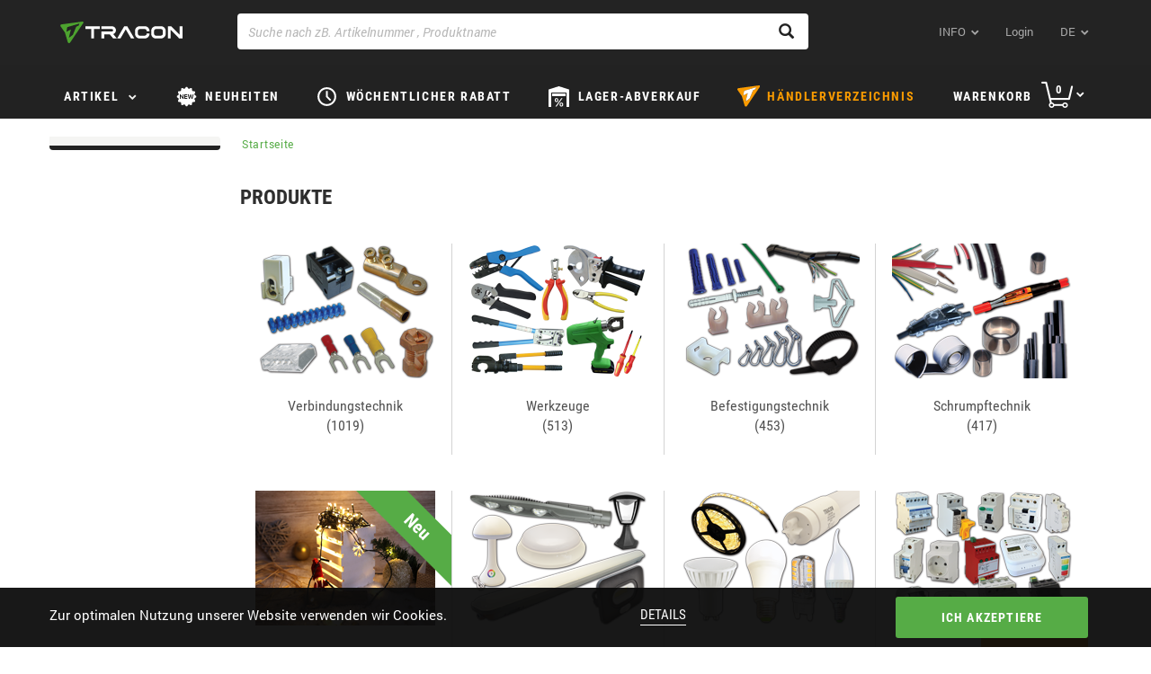

--- FILE ---
content_type: text/html;charset=UTF-8
request_url: https://de.traconelectric.com/categories
body_size: 607216
content:


































	
		
			<!DOCTYPE html>






























	
	

	
	
	


	




























<html dir="ltr" lang="de">
    <head>
        <title> – Tracon Electric</title>
        <meta content="initial-scale=1.0, width=device-width" name="viewport"/>
        <meta name="description" content=""/>
        <meta property="og:url" content="https://de.traconelectric.com/categories"/>
        <meta property="og:type" content="article"/>
        <meta name="apple-itunes-app" content="app-id=1450614563"> 
        <meta name="google-play-app" content="app-id=com.wcs.tracon"> 

        <link rel="shortcut icon" href="https://cdn.traconelectric.com/o/tracon-liferay-theme/images/favicon.ico?e3dd8f" />
        <link class="lfr-css-file" href="https://cdn.traconelectric.com/o/tracon-liferay-theme/css/custom_main.css?e3dd8f" rel="stylesheet" type="text/css"/>
        <script type="text/javascript">
            var appConfig = {
                cdnUrl : 'https://cdn.traconelectric.com',
                baseUrl: 'https://de.traconelectric.com',
                currentUri: 'categories',
                customImagesPath: 'https://cdn.traconelectric.com/o/tracon-liferay-theme/images'
            };
            document.cookie = "LAST_VISITED_DOMAIN_CODE=de; expires=Fri, 31 Dec 2037 23:59:59 GMT; path=/; domain=.traconelectric.com";
            var validationRules = {};
            var validationMessages = {};

            var translations = {
                cartInsert: '<i class=\"icon-kosar\"><\/i>Produkt(e) kam(en) in den Warenkorb!',
                cartValidationLegkisebb: 'Die Mindestbestellmenge',
                cartValidationElfogadja: 'Akzeptieren',
                cartValidationEgysegcsomag: 'Verpackungseinheit',
                cartValidationHelyesErtek: 'so dass der korrekte Wert ist',
                checkoutValasszonSzallitasi: 'Wählen Sie eine Lieferart',
                checkoutSzallitasi: 'Lieferart',
                checkoutNapok: 'Tage',
                checkoutTovabbiInfo: 'Mehr Infos',
                checkoutFizetesi: 'Zahlungsmethode',
                compareEmpty: 'Wählen Sie mindestens ein Produkt zm Vergleich',
                compareAdd: 'Produkt zum Vergleich hinzugefügt ',
                compareFull: 'Vergleichsansicht ist voll! Löschen und erneut klicken!',
                fatalError: 'Es ist ein Fehler aufgetreten. Bitte probieren Sie es erneut <br/>Sollte dies nich erfolgreich sein, kontaktieren Sie bitte unseren Kundendienst.',
                cartBadQuantity: 'Kein richtiger Wert',
                cartMissingTraconCode: 'Kein Produkt mit solcher Identität',
                orderSuccess: 'Lieber Kunde! Ihre Bestellung wurde registriert!',
                fiz_mod_kotelezo: 'Zahlungsarten obligatorisch',
                szall_mod_kotelezo: 'Versandart obligatorisch',
                aszf_elfogadasa_kotelezo: 'Genehmigung der Allgemeine Geschäftsbedingungen erforderlich!',
                vevoi_rendelesszam_hossz_max: 'Die maximale Länge der Kundenbestellungsnummer ist 20 Charater!',
                cim_telszam_hossz_max: 'Die maximale Länge ist 20 Charater!',
                reszletek: 'Hinweise',
                cartDeletedItems: 'Diese Produkte sind nicht am Lager, so wurden gelöscht aus Warenkorb:<br/>',
                cartModifiedQuantityItems: 'Die folgenden Produkte haben nicht die bestellte Menge auf Lager. Der Betrag wurde geändert',
                checkCart: 'Bitte überprüfen Sie Ihren Warenkorb!',
                hoverCartSum: 'Warenkorb Summe',
                hoverCartToCart: 'Zum Einkaufskorb gehen',
                count: 'Menge',
                wasteCharge: 'Abfallentsorgungsgebühr',
                eprCharge: 'EPR díj',
                hoverCartNetto: 'Netto',
                hoverCartUnitOfMeasure: 'St.',
                appBannerView: 'Ansicht',
                appBannerFree: 'Kostenlos',
                emptyOrderList: 'Keine Aufträge anzuzeigen',
                emptyBillList: 'Keine Rechnungen zum Anzeigen',
                billPaid: 'Bezahlt',
                billPending: 'Steht aus',
                billPosted: 'In Rechnung gestellt',
                billCreatedDate: 'Datiert',
                billDueDate: 'Zahlungsfrist',
                billSum: 'Wert',
                billRemainingSum: 'Verbleibende Summe',
                autocompleteNoResultsFound: 'Keine Übereinstimmung',
                findRoute: 'Zeigen Sie mir den Weg ',
                redirectToGoogleMaps: 'Zu Google Maps gehen ',
                successful: 'Sikeres',
                unSuccessful: 'Sikertelen',
                paste: 'Einfügen von',
                upload: 'Hochgeladen von',
                cartImport: 'zum Warenkorb hinzufügen',
                cartUploadErrorTemplate: 'Der Uploader erlaubt maximal <strong>10 St.<\/strong> und nur <strong>.xls/.xlsx/.csv<\/strong> Files!',
                cartTextAreaPlaceholder: 'Kopieren Sie die Liste und fügen Sie sie zur Bearbeitung ein.Artikelnummer 1;Menge 1 Artikelnummer 2;Menge 2 .................Positionsnummer n;Menge n“',
                cartImportAlmostDone: 'MÁR MAJDNEM ELKÉSZÜLT...',
                cartImportOthersAdded: 'A TÖBBI ADAT SIKERESEN FELTÖLTVE',
                cartImportSaveAndUpload: 'MENTÉS ÉS FELTÖLTÉS',
                cartImportCorrectItemNoPlaceholder: 'Javítsa ki az elírást és adja meg újra a termék cikkszámát!',
                cartImportAmountCorrectionPlaceholder: 'Rendszerünk automatikusan javítja a hozzáadott minimum mennyiség(ek) számát.',
                cartImportTemplateRow: 'sor',
                cartImportTemplateQuantity: 'darabszám',
                cartImportTemplateAddedAmount: 'Hozzáadott termékek száma',

            };
            var contactMapData = {
                latitude: "47.613263",
                longitude: "19.119509"
            };

                var langCode = 'de';
                {
                    contactMapData.latitude =47.613611,
                            contactMapData.longitude =19.118056
                }

                    var myPosDomainAddress = 'https://de.traconelectric.com';
                var domainCode = 'de';

            </script>
        <link rel="stylesheet" type="text/css" href="https://cdn.traconelectric.com/o/tracon-liferay-theme/js/magic360/magic360.css"/>
        <link rel="stylesheet" type="text/css" href="https://cdn.traconelectric.com/o/tracon-liferay-theme/css/smart-app-banner.css"/>
        <link rel="stylesheet" type="text/css" href="https://cdn.traconelectric.com/o/tracon-liferay-theme/js/datepicker/datepicker.css"/>
        </head>
    <body>












































































<div class="row cookie-row">
    <div class="col-xs-12 col-sm-6 col-md-6 nopadding cookie-text-container">
        <p><p>Zur optimalen Nutzung unserer Website verwenden wir Cookies.</p>
</p>
        </div>
    <div class="col-xs-12 col-sm-2 text-center">
        <a href="https://de.traconelectric.com/cookies">Details</a>
        </div>
    <div class="col-xs-12 col-sm-4 text-right cookie-accept-container">
        <button class="btn btn-primary btn-tracon-green" id="cookie-accept">Ich akzeptiere</button>
        </div>
    </div>
<section class="navigation">
    <nav class="navbar navbar-default">
        <div class="container">
            <div class="navbar-header">
                <span class="navbar-brand-img"></span>

                <div class="mobile-basket hidden-sm hidden-md hidden-lg">
                    <a href="https://de.traconelectric.com/cart"> <span class="icon-kosar"></span></a>
                </div>

                <span class="visible-xs glyphicon glyphicon-menu-hamburger sidemenu-toggle"></span>
                    <a class="navbar-brand" id="navbar-brand" tabindex="1" aria-label="tracon-logo" href="https://de.traconelectric.com">&nbsp;</a>
                </div>
            <div class="col-xs-12 col-sm-7 search-group"> 
                <div class="form-group right-addon"> 
                    <span id="top-searchicon" class="glyphicon glyphicon-search"></span> 
                    <input type="text" class="form-control" id="top-search" autocomplete="off" tabindex="7" aria-label="Suche nach zB. Artikelnummer , Produktname" placeholder="Suche nach zB. Artikelnummer , Produktname" value=""> 
                    <div id="top-searchresult"></div> 
                </div>
            </div>
            <div class="collapse navbar-collapse" id="navbar-menu">
                <ul class="nav navbar-nav navbar-right">
                    <li class="dropdown">
                        <a href="#" class="icon-dropdown" data-toggle="dropdown" tabindex="2">
                        INFO</a>
<ul class="dropdown-menu rolunk-dropdown">
         <li>
            <a href="/about-us" target="_self"><span>Über uns</span></a>
            
        </li>
        <li>
            <a href="/downloads" target="_self"><span>Download</span></a>
            
        </li>
        <li>
            <a href="/shipping_payment" target="_self"><span>Liefer-und Zahlungsbedingungen</span></a>
            
        </li>
        <li>
            <a href="/address" target="_self"><span>Kontakte</span></a>
            
        </li>
        <li>
            <a href="/tracon" target="_self"><span>traconelectric.com</span></a>
            
        </li>
</ul>                    <li >
                        <a href="https://de.traconelectric.com/login?ref=/categories" tabindex="3">Login</a>
                        </li>
                    <li class=" hidden-xs dropdown">
                        <a href="#" class="icon-dropdown language" data-toggle="dropdown" tabindex="4">
                        de</a>
<ul class="dropdown-menu language-dropdown">
    <li>
        <a href="https://shop.traconelectric.com/categories" class="language-flag-name">
            <span class="language-flag-icon  hu"></span>
                hu
            </a>
        </li>
    <li>
        <a href="https://de.traconelectric.com/categories" class="language-flag-name">
            <span class="language-flag-icon  de"></span>
                de
            </a>
        </li>
    <li>
        <a href="https://en.traconelectric.com/categories" class="language-flag-name">
            <span class="language-flag-icon  en"></span>
                en
            </a>
        </li>
    <li>
        <a href="https://fr.traconelectric.com/categories" class="language-flag-name">
            <span class="language-flag-icon  fr"></span>
                fr
            </a>
        </li>
    <li>
        <a href="https://it.traconelectric.com/categories" class="language-flag-name">
            <span class="language-flag-icon  it"></span>
                it
            </a>
        </li>
    <li>
        <a href="https://es.traconelectric.com/categories" class="language-flag-name">
            <span class="language-flag-icon  es"></span>
                es
            </a>
        </li>
    <li>
        <a href="https://ua.traconelectric.com/categories" class="language-flag-name">
            <span class="language-flag-icon  ua"></span>
                ua
            </a>
        </li>
    <li>
        <a href="https://ru.traconelectric.com/categories" class="language-flag-name">
            <span class="language-flag-icon  ru"></span>
                ru
            </a>
        </li>
    <li>
        <a href="https://se.traconelectric.com/categories" class="language-flag-name">
            <span class="language-flag-icon  se"></span>
                se
            </a>
        </li>
    <li>
        <a href="https://fi.traconelectric.com/categories" class="language-flag-name">
            <span class="language-flag-icon  fi"></span>
                fi
            </a>
        </li>
    <li>
        <a href="https://dk.traconelectric.com/categories" class="language-flag-name">
            <span class="language-flag-icon  dk"></span>
                dk
            </a>
        </li>
    <li>
        <a href="https://no.traconelectric.com/categories" class="language-flag-name">
            <span class="language-flag-icon  no"></span>
                no
            </a>
        </li>
    <li>
        <a href="https://sk.traconelectric.com/categories" class="language-flag-name">
            <span class="language-flag-icon  sk"></span>
                sk
            </a>
        </li>
    <li>
        <a href="https://ro.traconelectric.com/categories" class="language-flag-name">
            <span class="language-flag-icon  ro"></span>
                ro
            </a>
        </li>
    <li>
        <a href="https://rs.traconelectric.com/categories" class="language-flag-name">
            <span class="language-flag-icon  rs"></span>
                rs
            </a>
        </li>
    <li>
        <a href="https://pl.traconelectric.com/categories" class="language-flag-name">
            <span class="language-flag-icon  pl"></span>
                pl
            </a>
        </li>
    <li>
        <a href="https://cz.traconelectric.com/categories" class="language-flag-name">
            <span class="language-flag-icon  cz"></span>
                cz
            </a>
        </li>
    <li>
        <a href="https://hr.traconelectric.com/categories" class="language-flag-name">
            <span class="language-flag-icon  hr"></span>
                hr
            </a>
        </li>
    <li>
        <a href="https://si.traconelectric.com/categories" class="language-flag-name">
            <span class="language-flag-icon  si"></span>
                si
            </a>
        </li>
    </ul>                        </li>

                    </ul>

                </div>
            </div>
        </nav>
    <div class="hidden-xs slanted"></div>
    </section>
<dialog class="dialog" id="boltkereso-dialog">
    <div class="dialog__header">
        <h2>Händlerverzeichnis</h2>
        <button id="closeBoltkeresoDialog" class="close no-print">X</button>
    </div>
    <div class="dialog__content boltkereso">
        <div class="boltkereso__bolt-list bolt-list">
            <div class="bolt-list__icon">
                    <img id="store-finder-icon" src="https://cdn.traconelectric.com/o/tracon-liferay-theme/images/tracon_logo.png"/>
            </div>
            <div class="bolt-list__container">
                <div class="bolt-list__field">
                    <div class="input-label">
                        <label for="search-bolt-input">Ort, Postleitzahl, Name des Geschäfts</label>
                        <a id="store-finder-back">Zurück</a>
                    </div>
                    <div class="input-field">
                        <div class="search-input">
                            <input type="search" class="form-control" id="search-bolt-input"
                                   placeholder="Suche z.B. Pallag utca 23. "
                                   autofocus/>
                            <i id="bolt-input-clear">X</i>
                        </div>
                    </div>
                </div>
                <div class="bolt-list__list" id="bolt-list"></div>
            </div>
        </div>
        <div class="boltkereso__map" id="boltkereso-map"></div>
    </div>
    <div class="dialog__footer dialog-footer">
        <div class="flex-spacer"></div>
        <span class="dialog-footer__text"><i class="glyphicon glyphicon-map-marker"></i>TRACON Austria GmbH | Geblergasse 93 A-1170, Wien</span>
        <span class="dialog-footer__text"><i
                    class="glyphicon glyphicon-globe"></i>Steuernummer: ATU81428046</span>
        <a class="dialog-footer__text" href="tel:+43-1-544-1666"><i
                    class="glyphicon glyphicon-earphone"></i>+43-1-544-1666</a>
        <div class="flex-spacer"></div>
        <img src="https://cdn.traconelectric.com/o/tracon-liferay-theme/images/logo_mono.png" alt="" class="dialog-footer__icon">
    </div>
</dialog>
<section class="topmenu">
    <div class="navbar navbar-default">
        <div class="container">
            <div class="row">
                <ul class="topmenu__list">
                    <li class="topmenu__item termekek-button hidden-xs">
<div class="dropdown hidden-xs" id="topmenu-dropdown">
    <button class="icon-dropdown termekek-dropdown-button dropdown-toggle" data-toggle="dropdown"
            style="padding-bottom: 15px !important">
        <a class="cat hidden-xs"
           tabindex="5">
            Artikel</a>
    </button>
            <div class="dropdown-menu termekek-dropdown">
                <div id="main">
                    <div id="menu">
                        <ul class="dropdown-list">
                                <a id="A01-link" href="https://de.traconelectric.com/categories/A01/Verbindungstechnik"
                                   class="item ">
                                        <img style="display: inline; width: 20px; height: 20px;"
                                             src="https://cdn.traconelectric.com/static/images_original/MENUIKON/saru_uj.svg" alt="">
                                    Verbindungstechnik
                                </a>
                                <a id="B02-link" href="https://de.traconelectric.com/categories/B02/Werkzeuge"
                                   class="item ">
                                        <img style="display: inline; width: 20px; height: 20px;"
                                             src="https://cdn.traconelectric.com/static/images_original/MENUIKON/fogo_uj.svg" alt="">
                                    Werkzeuge
                                </a>
                                <a id="C03-link" href="https://de.traconelectric.com/categories/C03/Befestigungstechnik"
                                   class="item ">
                                        <img style="display: inline; width: 20px; height: 20px;"
                                             src="https://cdn.traconelectric.com/static/images_original/MENUIKON/gyorskotozo_uj.svg" alt="">
                                    Befestigungstechnik
                                </a>
                                <a id="D04-link" href="https://de.traconelectric.com/categories/D04/Schrumpftechnik"
                                   class="item ">
                                        <img style="display: inline; width: 20px; height: 20px;"
                                             src="https://cdn.traconelectric.com/static/images_original/MENUIKON/zsugorcso_uj.svg" alt="">
                                    Schrumpftechnik
                                </a>
                                <a id="E05_33-link" href="https://de.traconelectric.com/categories/E05_33/Weihnachtsbeleuchtung"
                                   class="item ">
                                        <img style="display: inline; width: 20px; height: 20px;"
                                             src="https://cdn.traconelectric.com/static/images_original/MENUIKON/Harmony_v4_svg.svg" alt="">
                                    Weihnachtsbeleuchtung
                                </a>
                                <a id="E1_05-link" href="https://de.traconelectric.com/categories/E1_05/Leuchte"
                                   class="item ">
                                        <img style="display: inline; width: 20px; height: 20px;"
                                             src="https://cdn.traconelectric.com/static/images_original/MENUIKON/fenyforras_uj.svg" alt="">
                                    Leuchte
                                </a>
                                <a id="E2_05-link" href="https://de.traconelectric.com/categories/E2_05/Lichtquellen"
                                   class="item ">
                                        <img style="display: inline; width: 20px; height: 20px;"
                                             src="https://cdn.traconelectric.com/static/images_original/MENUIKON/izzo_uj_uk.svg" alt="">
                                    Lichtquellen
                                </a>
                                <a id="F06-link" href="https://de.traconelectric.com/categories/F06/Reiheneinbaugerate"
                                   class="item ">
                                        <img style="display: inline; width: 20px; height: 20px;"
                                             src="https://cdn.traconelectric.com/static/images_original/MENUIKON/circuit.svg" alt="">
                                    Reiheneinbaugeräte
                                </a>
                                <a id="G07-link" href="https://de.traconelectric.com/categories/G07/Steckverbindungen"
                                   class="item ">
                                        <img style="display: inline; width: 20px; height: 20px;"
                                             src="https://cdn.traconelectric.com/static/images_original/MENUIKON/iparicsat.svg" alt="">
                                    Steckverbindungen
                                </a>
                                <a id="H08-link" href="https://de.traconelectric.com/categories/H08/Verteilerschranke"
                                   class="item ">
                                        <img style="display: inline; width: 20px; height: 20px;"
                                             src="https://cdn.traconelectric.com/static/images_original/MENUIKON/fusebox.svg" alt="">
                                    Verteilerschränke
                                </a>
                                <a id="I09-link" href="https://de.traconelectric.com/categories/I09/Energieverteilung"
                                   class="item ">
                                        <img style="display: inline; width: 20px; height: 20px;"
                                             src="https://cdn.traconelectric.com/static/images_original/MENUIKON/kapcsolo_uj.svg" alt="">
                                    Energieverteilung
                                </a>
                                <a id="J10-link" href="https://de.traconelectric.com/categories/J10/Relais"
                                   class="item ">
                                        <img style="display: inline; width: 20px; height: 20px;"
                                             src="https://cdn.traconelectric.com/static/images_original/MENUIKON/rele.svg" alt="">
                                    Relais
                                </a>
                                <a id="K11-link" href="https://de.traconelectric.com/categories/K11/Industrielle-Automatisierung"
                                   class="item ">
                                        <img style="display: inline; width: 20px; height: 20px;"
                                             src="https://cdn.traconelectric.com/static/images_original/MENUIKON/onoff.svg" alt="">
                                    Industrielle Automatisierung
                                </a>
                                <a id="L12-link" href="https://de.traconelectric.com/categories/L12/Messtechnik"
                                   class="item ">
                                        <img style="display: inline; width: 20px; height: 20px;"
                                             src="https://cdn.traconelectric.com/static/images_original/MENUIKON/multimeter_uj.svg" alt="">
                                    Messtechnik
                                </a>
                                <a id="M13-link" href="https://de.traconelectric.com/categories/M13/Erneuerbare-Energie"
                                   class="item ">
                                        <img style="display: inline; width: 20px; height: 20px;"
                                             src="https://cdn.traconelectric.com/static/images_original/items/M13/napocskas_y_big_mid.svg" alt="">
                                    Erneuerbare Energie
                                </a>
                                <a id="N14-link" href="https://de.traconelectric.com/categories/N14/Hilfsmaterial"
                                   class="item ">
                                        <img style="display: inline; width: 20px; height: 20px;"
                                             src="https://cdn.traconelectric.com/static/images_original/MENUIKON/tomito_uj.svg" alt="">
                                    Hilfsmaterial
                                </a>
                                <a id="PAN-link" href="https://de.traconelectric.com/categories/PAN/PANCONTROL"
                                   class="item ">
                                        <img style="display: inline; width: 20px; height: 20px;"
                                             src="https://cdn.traconelectric.com/static/images_original/MENUIKON/pancontrol.svg" alt="">
                                    PANCONTROL
                                </a>
                                <a id="C19-link" href="https://de.traconelectric.com/categories/C19/Schutzvorrichtung"
                                   class="item ">
                                        <img style="display: inline; width: 20px; height: 20px;"
                                             src="https://cdn.traconelectric.com/static/images_original/MENUIKON/mask.svg" alt="">
                                    Schutzvorrichtung
                                </a>
                        </ul>
                        <div id="sub-menu" style="display: none;">
                                <div id="A01-menu" class="dropdown-children"
                                     style="display: none">
<ul class="dropdown-children__list">
    <li class="dropdown-children__item">
        <a class="dropdown-children__title"
           href="https://de.traconelectric.com/categories/01_01/Kabelschuh-und-Verbindungshulse-ohne-Isolation">Kabelschuh und Verbindungshülse ohne Isolation</a>
    </li>
                <li class="dropdown-children__item">
                    <a class="dropdown-children__link"
                       href="https://de.traconelectric.com/categories/01_01_01/Quetschkabelschuh-in-Ringform--ohne-Isolation">Quetschkabelschuh in Ringform, ohne Isolation</a>
                </li>
                <li class="dropdown-children__item">
                    <a class="dropdown-children__link"
                       href="https://de.traconelectric.com/categories/01_01_02/Rohrkabelschuh--ohne-Isolation">Rohrkabelschuh, ohne Isolation</a>
                </li>
                <li class="dropdown-children__item">
                    <a class="dropdown-children__link"
                       href="https://de.traconelectric.com/categories/01_01_03/Schraubkabelschuh">Schraubkabelschuh</a>
                </li>
                <li class="dropdown-children__item">
                    <a class="dropdown-children__link"
                       href="https://de.traconelectric.com/categories/01_01_04/Quetschkabelschuh-in-Gabelform--ohne-Isolation">Quetschkabelschuh in Gabelform, ohne Isolation</a>
                </li>
                <li class="dropdown-children__item">
                    <a class="dropdown-children__link"
                       href="https://de.traconelectric.com/categories/01_01_05/Stiftkabelschuh--ohne-Isolation">Stiftkabelschuh, ohne Isolation</a>
                </li>
                <li class="dropdown-children__item">
                    <a class="dropdown-children__link"
                       href="https://de.traconelectric.com/categories/01_01_06/Isolierung-fur-Kabelschuh">Isolierung für Kabelschuh</a>
                </li>
    <li class="dropdown-children__item">
        <a class="dropdown-children__more"
           href="https://de.traconelectric.com/categories/01_01/Kabelschuh-und-Verbindungshulse-ohne-Isolation">Mehr Kategorien</a>
    </li>
</ul><ul class="dropdown-children__list">
    <li class="dropdown-children__item">
        <a class="dropdown-children__title"
           href="https://de.traconelectric.com/categories/01_02/Kabelschuhe-und-Verbindungshulse-mit-Isolation">Kabelschuhe und Verbindungshülse mit Isolation</a>
    </li>
                <li class="dropdown-children__item">
                    <a class="dropdown-children__link"
                       href="https://de.traconelectric.com/categories/01_02_01/Quetschkabelschuh-in-Ringform-mit-Isolation">Quetschkabelschuh in Ringform mit Isolation</a>
                </li>
                <li class="dropdown-children__item">
                    <a class="dropdown-children__link"
                       href="https://de.traconelectric.com/categories/01_02_02/Quetschkabelschuh-in-Gabelform-mit-Isolation">Quetschkabelschuh in Gabelform mit Isolation</a>
                </li>
                <li class="dropdown-children__item">
                    <a class="dropdown-children__link"
                       href="https://de.traconelectric.com/categories/01_02_03/Rundstecker-mit-Isolation">Rundstecker mit Isolation</a>
                </li>
                <li class="dropdown-children__item">
                    <a class="dropdown-children__link"
                       href="https://de.traconelectric.com/categories/01_02_04/Rundhulse-mit-Isolation">Rundhülse mit Isolation</a>
                </li>
                <li class="dropdown-children__item">
                    <a class="dropdown-children__link"
                       href="https://de.traconelectric.com/categories/01_02_05/Stiftkabelschuh-mit-Isolation">Stiftkabelschuh mit Isolation</a>
                </li>
                <li class="dropdown-children__item">
                    <a class="dropdown-children__link"
                       href="https://de.traconelectric.com/categories/01_02_06/Verbindungshulse-mit-Isolation">Verbindungshülse mit Isolation</a>
                </li>
    <li class="dropdown-children__item">
        <a class="dropdown-children__more"
           href="https://de.traconelectric.com/categories/01_02/Kabelschuhe-und-Verbindungshulse-mit-Isolation">Mehr Kategorien</a>
    </li>
</ul><ul class="dropdown-children__list">
    <li class="dropdown-children__item">
        <a class="dropdown-children__title"
           href="https://de.traconelectric.com/categories/01_03/Kabelanschlusse-ohne-Isolation">Kabelanschlüsse ohne Isolation</a>
    </li>
                <li class="dropdown-children__item">
                    <a class="dropdown-children__link"
                       href="https://de.traconelectric.com/categories/01_03_01/Flachsteckhulse--ohne-Isolation">Flachsteckhülse, ohne Isolation</a>
                </li>
                <li class="dropdown-children__item">
                    <a class="dropdown-children__link"
                       href="https://de.traconelectric.com/categories/01_03_02/Steckzunge-ohne-Isolation">Steckzunge ohne Isolation</a>
                </li>
                <li class="dropdown-children__item">
                    <a class="dropdown-children__link"
                       href="https://de.traconelectric.com/categories/01_03_03/Steckverteiler-ohne-Isolation">Steckverteiler ohne Isolation</a>
                </li>
                <li class="dropdown-children__item">
                    <a class="dropdown-children__link"
                       href="https://de.traconelectric.com/categories/01_03_04/Steckzunge--Fixierung-mit-Schraube--ohne-Isolation">Steckzunge, Fixierung mit Schraube, ohne Isolation</a>
                </li>
                <li class="dropdown-children__item">
                    <a class="dropdown-children__link"
                       href="https://de.traconelectric.com/categories/01_03_05/PVC-Isoliertulle-fur-Flachsteckhulsen">PVC Isoliertülle für Flachsteckhülsen</a>
                </li>
                <li class="dropdown-children__item">
                    <a class="dropdown-children__link"
                       href="https://de.traconelectric.com/categories/01_03_06/Kabelschuh-mit-Auge-zum-Anpressen--ohne-Isolation">Kabelschuh mit Auge zum Anpressen, ohne Isolation</a>
                </li>
    <li class="dropdown-children__item">
        <a class="dropdown-children__more"
           href="https://de.traconelectric.com/categories/01_03/Kabelanschlusse-ohne-Isolation">Mehr Kategorien</a>
    </li>
</ul><ul class="dropdown-children__list">
    <li class="dropdown-children__item">
        <a class="dropdown-children__title"
           href="https://de.traconelectric.com/categories/01_04/Kabelanschlusse-mit-Isolation">Kabelanschlüsse mit Isolation</a>
    </li>
                <li class="dropdown-children__item">
                    <a class="dropdown-children__link"
                       href="https://de.traconelectric.com/categories/01_04_01/Flachsteckhulse-mit-Isolation">Flachsteckhülse mit Isolation</a>
                </li>
                <li class="dropdown-children__item">
                    <a class="dropdown-children__link"
                       href="https://de.traconelectric.com/categories/01_04_02/Steckzunge-mit-Isolation">Steckzunge mit Isolation</a>
                </li>
                <li class="dropdown-children__item">
                    <a class="dropdown-children__link"
                       href="https://de.traconelectric.com/categories/01_04_03/Steckverteiler-mit-Isolation">Steckverteiler mit Isolation</a>
                </li>
                <li class="dropdown-children__item">
                    <a class="dropdown-children__link"
                       href="https://de.traconelectric.com/categories/01_04_04/Flachsteckhulse--vollisoliert">Flachsteckhülse, vollisoliert</a>
                </li>
    <li class="dropdown-children__item">
        <a class="dropdown-children__more"
           href="https://de.traconelectric.com/categories/01_04/Kabelanschlusse-mit-Isolation">Mehr Kategorien</a>
    </li>
</ul><ul class="dropdown-children__list">
    <li class="dropdown-children__item">
        <a class="dropdown-children__title"
           href="https://de.traconelectric.com/categories/01_05/Aderendhulse">Aderendhülse</a>
    </li>
                <li class="dropdown-children__item">
                    <a class="dropdown-children__link"
                       href="https://de.traconelectric.com/categories/01_05_01/Aderendhulse--mit-Isolation">Aderendhülse, mit Isolation</a>
                </li>
                <li class="dropdown-children__item">
                    <a class="dropdown-children__link"
                       href="https://de.traconelectric.com/categories/01_05_02/Doppel-Aderendhulse-mit-Isolation">Doppel-Aderendhülse mit Isolation</a>
                </li>
                <li class="dropdown-children__item">
                    <a class="dropdown-children__link"
                       href="https://de.traconelectric.com/categories/01_05_03/Aderendhulse--ohne-Isolation">Aderendhülse, ohne Isolation</a>
                </li>
    <li class="dropdown-children__item">
        <a class="dropdown-children__more"
           href="https://de.traconelectric.com/categories/01_05/Aderendhulse">Mehr Kategorien</a>
    </li>
</ul><ul class="dropdown-children__list">
    <li class="dropdown-children__item">
        <a class="dropdown-children__title"
           href="https://de.traconelectric.com/categories/01_06/Leitungsverbinder--Verbindungsklemme">Leitungsverbinder, Verbindungsklemme</a>
    </li>
                <li class="dropdown-children__item">
                    <a class="dropdown-children__link"
                       href="https://de.traconelectric.com/categories/01_06_15/Push-in-wire-connector--special--RVOGTT-series">Push-in wire connector, special, RVOGTT series</a>
                </li>
                <li class="dropdown-children__item">
                    <a class="dropdown-children__link"
                       href="https://de.traconelectric.com/categories/01_06_05/Scraubenlose-Verbindungsklemme--Serie-RVON">Scraubenlose Verbindungsklemme, Serie RVON </a>
                </li>
                <li class="dropdown-children__item">
                    <a class="dropdown-children__link"
                       href="https://de.traconelectric.com/categories/01_06_02/Schraubenlose-Verbindungsklemme--Serie-RVO">Schraubenlose Verbindungsklemme, Serie RVO</a>
                </li>
                <li class="dropdown-children__item">
                    <a class="dropdown-children__link"
                       href="https://de.traconelectric.com/categories/01_06_14/Schraubenlose-Verbindungsklemme--Serie-RVU">Schraubenlose Verbindungsklemme, Serie RVU</a>
                </li>
                <li class="dropdown-children__item">
                    <a class="dropdown-children__link"
                       href="https://de.traconelectric.com/categories/01_06_12/Scraubenlose-Verbindungsklemme--Serie-RVOG">Scraubenlose Verbindungsklemme, Serie RVOG</a>
                </li>
                <li class="dropdown-children__item">
                    <a class="dropdown-children__link"
                       href="https://de.traconelectric.com/categories/01_06_03/Leitungsverbinder-zum-Anschrauben">Leitungsverbinder zum Anschrauben</a>
                </li>
    <li class="dropdown-children__item">
        <a class="dropdown-children__more"
           href="https://de.traconelectric.com/categories/01_06/Leitungsverbinder--Verbindungsklemme">Mehr Kategorien</a>
    </li>
</ul><ul class="dropdown-children__list">
    <li class="dropdown-children__item">
        <a class="dropdown-children__title"
           href="https://de.traconelectric.com/categories/01_07/Reihenklemme">Reihenklemme</a>
    </li>
                <li class="dropdown-children__item">
                    <a class="dropdown-children__link"
                       href="https://de.traconelectric.com/categories/01_07_106/Hauptleitungsklemme--plombierbar">Hauptleitungsklemme, plombierbar</a>
                </li>
                <li class="dropdown-children__item">
                    <a class="dropdown-children__link"
                       href="https://de.traconelectric.com/categories/01_07_104/Abzweigungsklemmen-vom-Hauptstromkreis--FLECU">Abzweigungsklemmen vom Hauptstromkreis, FLECU</a>
                </li>
                <li class="dropdown-children__item">
                    <a class="dropdown-children__link"
                       href="https://de.traconelectric.com/categories/01_07_01/Verzweigungs--Reihenklemme-der-Hauptleitung--multicolor">Verzweigungs- Reihenklemme der Hauptleitung, multicolor</a>
                </li>
                <li class="dropdown-children__item">
                    <a class="dropdown-children__link"
                       href="https://de.traconelectric.com/categories/01_07_103/Abzweigungsklemmen-vom-Hauptstromkreis--FLEAL">Abzweigungsklemmen vom Hauptstromkreis, FLEAL</a>
                </li>
                <li class="dropdown-children__item">
                    <a class="dropdown-children__link"
                       href="https://de.traconelectric.com/categories/01_07_02/Anschlussklemme-der-Hauptleitung">Anschlussklemme der Hauptleitung</a>
                </li>
                <li class="dropdown-children__item">
                    <a class="dropdown-children__link"
                       href="https://de.traconelectric.com/categories/01_07_100/Hauptleitungsabzweigklemme-Block--geoffnet">Hauptleitungsabzweigklemme-Block, geöffnet</a>
                </li>
    <li class="dropdown-children__item">
        <a class="dropdown-children__more"
           href="https://de.traconelectric.com/categories/01_07/Reihenklemme">Mehr Kategorien</a>
    </li>
</ul>                                        <a class="offer-url" href="/categories/01_06_02">
                                            <b class="offer-title">Schraubenlose Verbindungsklemme</b>
                                            <img class="offer-picture" src="https://cdn.traconelectric.com/static/images_original/category_offer/A_master_category_ovo2023"/>
                                        </a>
                                </div>
                                <div id="B02-menu" class="dropdown-children"
                                     style="display: none">
<ul class="dropdown-children__list">
    <li class="dropdown-children__item">
        <a class="dropdown-children__title"
           href="https://de.traconelectric.com/categories/02_14/Filzstift">Filzstift</a>
    </li>
    <li class="dropdown-children__item">
        <a class="dropdown-children__more"
           href="https://de.traconelectric.com/categories/02_14/Filzstift">Mehr Kategorien</a>
    </li>
</ul><ul class="dropdown-children__list">
    <li class="dropdown-children__item">
        <a class="dropdown-children__title"
           href="https://de.traconelectric.com/categories/02_03_04/Schraubendreher">Schraubendreher</a>
    </li>
                <li class="dropdown-children__item">
                    <a class="dropdown-children__link"
                       href="https://de.traconelectric.com/categories/02_03_04_08/Schraubdreher--CN">Schraubdreher, CN</a>
                </li>
                <li class="dropdown-children__item">
                    <a class="dropdown-children__link"
                       href="https://de.traconelectric.com/categories/02_03_04_06/Schraubendreher-Werkzeugsatz">Schraubendreher-Werkzeugsatz</a>
                </li>
    <li class="dropdown-children__item">
        <a class="dropdown-children__more"
           href="https://de.traconelectric.com/categories/02_03_04/Schraubendreher">Mehr Kategorien</a>
    </li>
</ul><ul class="dropdown-children__list">
    <li class="dropdown-children__item">
        <a class="dropdown-children__title"
           href="https://de.traconelectric.com/categories/02_11/1000-V-isoliertes-Werkzeug">1000-V-isoliertes Werkzeug</a>
    </li>
    <li class="dropdown-children__item">
        <a class="dropdown-children__more"
           href="https://de.traconelectric.com/categories/02_11/1000-V-isoliertes-Werkzeug">Mehr Kategorien</a>
    </li>
</ul><ul class="dropdown-children__list">
    <li class="dropdown-children__item">
        <a class="dropdown-children__title"
           href="https://de.traconelectric.com/categories/02_01/Werkzeuge-fur-Kabelvorbehandlung">Werkzeuge für Kabelvorbehandlung</a>
    </li>
                <li class="dropdown-children__item">
                    <a class="dropdown-children__link"
                       href="https://de.traconelectric.com/categories/02_01_03/Presswerkzeug-fur-Aderendhulsen">Presswerkzeug für Aderendhülsen</a>
                </li>
                <li class="dropdown-children__item">
                    <a class="dropdown-children__link"
                       href="https://de.traconelectric.com/categories/02_01_01/Zange-zum-automatischen-Abisolieren-und-Schneiden">Zange zum automatischen Abisolieren und Schneiden</a>
                </li>
                <li class="dropdown-children__item">
                    <a class="dropdown-children__link"
                       href="https://de.traconelectric.com/categories/02_01_02/Schneider--Abisolierer-und-Presswerkzeug-furr-Kommunikations-Technologie">Schneider, Abisolierer und Presswerkzeug fürr Kommunikations-Technologie</a>
                </li>
                <li class="dropdown-children__item">
                    <a class="dropdown-children__link"
                       href="https://de.traconelectric.com/categories/02_01_04/Presswerkzeug-fur-Kabelschuhe">Presswerkzeug für Kabelschuhe</a>
                </li>
                <li class="dropdown-children__item">
                    <a class="dropdown-children__link"
                       href="https://de.traconelectric.com/categories/02_01_05/Presswerkzeug-fur-Flachsteckhulsen">Presswerkzeug für Flachsteckhülsen</a>
                </li>
                <li class="dropdown-children__item">
                    <a class="dropdown-children__link"
                       href="https://de.traconelectric.com/categories/15_06/Zubehor">Zubehör</a>
                </li>
                <li class="dropdown-children__item">
                    <a class="dropdown-children__link"
                       href="https://de.traconelectric.com/categories/02_01_06/Professional-Power-Tools">Professional Power Tools</a>
                </li>
    <li class="dropdown-children__item">
        <a class="dropdown-children__more"
           href="https://de.traconelectric.com/categories/02_01/Werkzeuge-fur-Kabelvorbehandlung">Mehr Kategorien</a>
    </li>
</ul><ul class="dropdown-children__list">
    <li class="dropdown-children__item">
        <a class="dropdown-children__title"
           href="https://de.traconelectric.com/categories/02_03/Handwerkzeug">Handwerkzeug</a>
    </li>
                <li class="dropdown-children__item">
                    <a class="dropdown-children__link"
                       href="https://de.traconelectric.com/categories/02_03_03/Zange">Zange</a>
                </li>
                <li class="dropdown-children__item">
                    <a class="dropdown-children__link"
                       href="https://de.traconelectric.com/categories/02_03_06/1000-V-Kabelschneider">1000 V Kabelschneider</a>
                </li>
                <li class="dropdown-children__item">
                    <a class="dropdown-children__link"
                       href="https://de.traconelectric.com/categories/02_03_07/1000-V-isolierte-Bausatze">1000 V isolierte Bausätze</a>
                </li>
                <li class="dropdown-children__item">
                    <a class="dropdown-children__link"
                       href="https://de.traconelectric.com/categories/02_03_05/Andere-Handwerkzeuge">Andere Handwerkzeuge</a>
                </li>
    <li class="dropdown-children__item">
        <a class="dropdown-children__more"
           href="https://de.traconelectric.com/categories/02_03/Handwerkzeug">Mehr Kategorien</a>
    </li>
</ul><ul class="dropdown-children__list">
    <li class="dropdown-children__item">
        <a class="dropdown-children__title"
           href="https://de.traconelectric.com/categories/02_02/Werkzeug-fur-Kabelinstallation">Werkzeug für Kabelinstallation</a>
    </li>
                <li class="dropdown-children__item">
                    <a class="dropdown-children__link"
                       href="https://de.traconelectric.com/categories/02_02_06/Akku-Crimpzange">Akku-Crimpzange</a>
                </li>
                <li class="dropdown-children__item">
                    <a class="dropdown-children__link"
                       href="https://de.traconelectric.com/categories/02_02_01/Mechanische-Presswerkzeug">Mechanische Presswerkzeug</a>
                </li>
                <li class="dropdown-children__item">
                    <a class="dropdown-children__link"
                       href="https://de.traconelectric.com/categories/02_02_02/Handbetriebenes--Hydraulisches-Presswerkzeug">Handbetriebenes, Hydraulisches Presswerkzeug</a>
                </li>
                <li class="dropdown-children__item">
                    <a class="dropdown-children__link"
                       href="https://de.traconelectric.com/categories/02_02_03/Hydraulisches-Presswerkzeug--Antrieb-mit-Batterie">Hydraulisches Presswerkzeug, Antrieb mit Batterie</a>
                </li>
    <li class="dropdown-children__item">
        <a class="dropdown-children__more"
           href="https://de.traconelectric.com/categories/02_02/Werkzeug-fur-Kabelinstallation">Mehr Kategorien</a>
    </li>
</ul><ul class="dropdown-children__list">
    <li class="dropdown-children__item">
        <a class="dropdown-children__title"
           href="https://de.traconelectric.com/categories/02_05/Andere-Werkzeug">Andere Werkzeug</a>
    </li>
                <li class="dropdown-children__item">
                    <a class="dropdown-children__link"
                       href="https://de.traconelectric.com/categories/02_05_08/Messband">Messband</a>
                </li>
                <li class="dropdown-children__item">
                    <a class="dropdown-children__link"
                       href="https://de.traconelectric.com/categories/02_13/Wasserwaage">Wasserwaage</a>
                </li>
                <li class="dropdown-children__item">
                    <a class="dropdown-children__link"
                       href="https://de.traconelectric.com/categories/02_05_09/Facherschleifscheibe--Trennscheibe">Fächerschleifscheibe, Trennscheibe</a>
                </li>
                <li class="dropdown-children__item">
                    <a class="dropdown-children__link"
                       href="https://de.traconelectric.com/categories/02_05_11/Drehmomentschlussel--Drehmomentschraubendreher">Drehmomentschlüssel, Drehmomentschraubendreher</a>
                </li>
                <li class="dropdown-children__item">
                    <a class="dropdown-children__link"
                       href="https://de.traconelectric.com/categories/02_05_01/Kabelziehdrahte">Kabelziehdrähte</a>
                </li>
    <li class="dropdown-children__item">
        <a class="dropdown-children__more"
           href="https://de.traconelectric.com/categories/02_05/Andere-Werkzeug">Mehr Kategorien</a>
    </li>
</ul><ul class="dropdown-children__list">
    <li class="dropdown-children__item">
        <a class="dropdown-children__title"
           href="https://de.traconelectric.com/categories/GL_series/Werkzeuge-fur-kabelvorbehandlung---Green-Line">Werkzeuge für kabelvorbehandlung - Green Line</a>
    </li>
    <li class="dropdown-children__item">
        <a class="dropdown-children__more"
           href="https://de.traconelectric.com/categories/GL_series/Werkzeuge-fur-kabelvorbehandlung---Green-Line">Mehr Kategorien</a>
    </li>
</ul><ul class="dropdown-children__list">
    <li class="dropdown-children__item">
        <a class="dropdown-children__title"
           href="https://de.traconelectric.com/categories/02_07/Klingenmesser">Klingenmesser</a>
    </li>
    <li class="dropdown-children__item">
        <a class="dropdown-children__more"
           href="https://de.traconelectric.com/categories/02_07/Klingenmesser">Mehr Kategorien</a>
    </li>
</ul><ul class="dropdown-children__list">
    <li class="dropdown-children__item">
        <a class="dropdown-children__title"
           href="https://de.traconelectric.com/categories/02_10/Werkzeugtasche">Werkzeugtasche</a>
    </li>
    <li class="dropdown-children__item">
        <a class="dropdown-children__more"
           href="https://de.traconelectric.com/categories/02_10/Werkzeugtasche">Mehr Kategorien</a>
    </li>
</ul><ul class="dropdown-children__list">
    <li class="dropdown-children__item">
        <a class="dropdown-children__title"
           href="https://de.traconelectric.com/categories/02_09/Beschriftungsgerat">Beschriftungsgerät </a>
    </li>
    <li class="dropdown-children__item">
        <a class="dropdown-children__more"
           href="https://de.traconelectric.com/categories/02_09/Beschriftungsgerat">Mehr Kategorien</a>
    </li>
</ul>                                        <a class="offer-url" href="/categories/02_01_06">
                                            <b class="offer-title">Professional Power Tools</b>
                                            <img class="offer-picture" src="https://cdn.traconelectric.com/static/images_original/category_offer/B_master_category_profi2023.png"/>
                                        </a>
                                </div>
                                <div id="C03-menu" class="dropdown-children"
                                     style="display: none">
<ul class="dropdown-children__list">
    <li class="dropdown-children__item">
        <a class="dropdown-children__title"
           href="https://de.traconelectric.com/categories/03_03/Schraube-und-Dubel">Schraube und Dübel</a>
    </li>
                <li class="dropdown-children__item">
                    <a class="dropdown-children__link"
                       href="https://de.traconelectric.com/categories/03_03_15/Spanplattenschraube">Spanplattenschraube</a>
                </li>
                <li class="dropdown-children__item">
                    <a class="dropdown-children__link"
                       href="https://de.traconelectric.com/categories/03_03_11/Schwerlast-Dubel-mit-Schraube">Schwerlast Dübel mit Schraube</a>
                </li>
                <li class="dropdown-children__item">
                    <a class="dropdown-children__link"
                       href="https://de.traconelectric.com/categories/03_03_09/Dubel-aus-Nylon--sehr-belastbar--fur-alle-Baumaterialien">Dübel aus Nylon, sehr belastbar, für alle Baumaterialien</a>
                </li>
                <li class="dropdown-children__item">
                    <a class="dropdown-children__link"
                       href="https://de.traconelectric.com/categories/03_03_10/Gipskartondubel">Gipskartondübel</a>
                </li>
                <li class="dropdown-children__item">
                    <a class="dropdown-children__link"
                       href="https://de.traconelectric.com/categories/03_03_01/Normal-Dubel-PE">Normal Dübel (PE)</a>
                </li>
                <li class="dropdown-children__item">
                    <a class="dropdown-children__link"
                       href="https://de.traconelectric.com/categories/03_03_02/Dubel-zum-Einschlagen-mit-Schraube">Dübel zum Einschlagen mit Schraube</a>
                </li>
                <li class="dropdown-children__item">
                    <a class="dropdown-children__link"
                       href="https://de.traconelectric.com/categories/03_03_03/Verlangerte-Dubel">Verlängerte Dübel</a>
                </li>
    <li class="dropdown-children__item">
        <a class="dropdown-children__more"
           href="https://de.traconelectric.com/categories/03_03/Schraube-und-Dubel">Mehr Kategorien</a>
    </li>
</ul><ul class="dropdown-children__list">
    <li class="dropdown-children__item">
        <a class="dropdown-children__title"
           href="https://de.traconelectric.com/categories/03_01/Kabelbinder-und-Befestigungssysteme">Kabelbinder und Befestigungssysteme</a>
    </li>
                <li class="dropdown-children__item">
                    <a class="dropdown-children__link"
                       href="https://de.traconelectric.com/categories/03_01_27/Selbstschneidender-Kabelbinder">Selbstschneidender Kabelbinder</a>
                </li>
                <li class="dropdown-children__item">
                    <a class="dropdown-children__link"
                       href="https://de.traconelectric.com/categories/03_01_26/Positionierbarer-Doppelkabelbinder">Positionierbarer Doppelkabelbinder</a>
                </li>
                <li class="dropdown-children__item">
                    <a class="dropdown-children__link"
                       href="https://de.traconelectric.com/categories/03_01_25/Metall-kabelbinder">Metall kabelbinder</a>
                </li>
                <li class="dropdown-children__item">
                    <a class="dropdown-children__link"
                       href="https://de.traconelectric.com/categories/03_01_12/Traditionelle-Kabelbinder">Traditionelle Kabelbinder</a>
                </li>
                <li class="dropdown-children__item">
                    <a class="dropdown-children__link"
                       href="https://de.traconelectric.com/categories/03_01_30/Kabelbinder-zum-Anschrauben">Kabelbinder zum Anschrauben</a>
                </li>
                <li class="dropdown-children__item">
                    <a class="dropdown-children__link"
                       href="https://de.traconelectric.com/categories/03_01_14/Bunte-Kabelbinder">Bunte Kabelbinder</a>
                </li>
                <li class="dropdown-children__item">
                    <a class="dropdown-children__link"
                       href="https://de.traconelectric.com/categories/03_01_02/Kabelbinder-mit-Metallzunge">Kabelbinder mit Metallzunge</a>
                </li>
                <li class="dropdown-children__item">
                    <a class="dropdown-children__link"
                       href="https://de.traconelectric.com/categories/03_01_13/Kabelbinder-mit-Metallzunge--UV-fest">Kabelbinder mit Metallzunge, UV-fest</a>
                </li>
                <li class="dropdown-children__item">
                    <a class="dropdown-children__link"
                       href="https://de.traconelectric.com/categories/03_01_03/Kabelbinder-PA12">Kabelbinder PA12</a>
                </li>
                <li class="dropdown-children__item">
                    <a class="dropdown-children__link"
                       href="https://de.traconelectric.com/categories/03_01_04/Kabelbinder--aufklappbar">Kabelbinder, aufklappbar</a>
                </li>
                <li class="dropdown-children__item">
                    <a class="dropdown-children__link"
                       href="https://de.traconelectric.com/categories/03_01_05/Kugelbinder--aufklappbar">Kugelbinder, aufklappbar</a>
                </li>
                <li class="dropdown-children__item">
                    <a class="dropdown-children__link"
                       href="https://de.traconelectric.com/categories/03_01_06/Kabelbinder--warmebestandig">Kabelbinder, wärmebeständig</a>
                </li>
                <li class="dropdown-children__item">
                    <a class="dropdown-children__link"
                       href="https://de.traconelectric.com/categories/03_01_07/Kabelbinder-mit-Beschriftungsfeld">Kabelbinder mit Beschriftungsfeld</a>
                </li>
                <li class="dropdown-children__item">
                    <a class="dropdown-children__link"
                       href="https://de.traconelectric.com/categories/03_01_08/Kabelbinder-gerippt">Kabelbinder gerippt</a>
                </li>
                <li class="dropdown-children__item">
                    <a class="dropdown-children__link"
                       href="https://de.traconelectric.com/categories/03_01_20/Selbstklebende-Kabelbinderhalter--vierseitig">Selbstklebende Kabelbinderhalter, vierseitig</a>
                </li>
    <li class="dropdown-children__item">
        <a class="dropdown-children__more"
           href="https://de.traconelectric.com/categories/03_01/Kabelbinder-und-Befestigungssysteme">Mehr Kategorien</a>
    </li>
</ul><ul class="dropdown-children__list">
    <li class="dropdown-children__item">
        <a class="dropdown-children__title"
           href="https://de.traconelectric.com/categories/03_02/Kabelclips-und-Schelle">Kabelclips und Schelle</a>
    </li>
                <li class="dropdown-children__item">
                    <a class="dropdown-children__link"
                       href="https://de.traconelectric.com/categories/03_02_01/Nagelschelle-fur-Kabelbefestigung-mit-Nagel">Nagelschelle für Kabelbefestigung mit Nagel</a>
                </li>
                <li class="dropdown-children__item">
                    <a class="dropdown-children__link"
                       href="https://de.traconelectric.com/categories/03_02_02/Nagelclips-fur-koaxiale-Kabeln">Nagelclips für koaxiale Kabeln</a>
                </li>
                <li class="dropdown-children__item">
                    <a class="dropdown-children__link"
                       href="https://de.traconelectric.com/categories/03_02_03/Klips-fur-Befestigung-von-Rohren-und-Leitungen">Klips für Befestigung von Röhren und Leitungen</a>
                </li>
                <li class="dropdown-children__item">
                    <a class="dropdown-children__link"
                       href="https://de.traconelectric.com/categories/03_02_05/Befestigungsschelle-zum-Schnappen--wieder-losbar">Befestigungsschelle zum Schnappen, wieder lösbar</a>
                </li>
                <li class="dropdown-children__item">
                    <a class="dropdown-children__link"
                       href="https://de.traconelectric.com/categories/03_02_06/Selbstklebende-Befestigungsschelle-zum-Schnappen--wieder-losbar">Selbstklebende Befestigungsschelle zum Schnappen, wieder lösbar</a>
                </li>
                <li class="dropdown-children__item">
                    <a class="dropdown-children__link"
                       href="https://de.traconelectric.com/categories/03_02_07/Kabelabstandsschelle">Kabelabstandsschelle</a>
                </li>
                <li class="dropdown-children__item">
                    <a class="dropdown-children__link"
                       href="https://de.traconelectric.com/categories/03_02_08/Dubel-fur-Montage-der-Kabel">Dübel für Montage der Kabel</a>
                </li>
    <li class="dropdown-children__item">
        <a class="dropdown-children__more"
           href="https://de.traconelectric.com/categories/03_02/Kabelclips-und-Schelle">Mehr Kategorien</a>
    </li>
</ul><ul class="dropdown-children__list">
    <li class="dropdown-children__item">
        <a class="dropdown-children__title"
           href="https://de.traconelectric.com/categories/03_04/Kabelbefestigung">Kabelbefestigung</a>
    </li>
                <li class="dropdown-children__item">
                    <a class="dropdown-children__link"
                       href="https://de.traconelectric.com/categories/03_04_02/Spiralschlauch-zum-Bundeln-von-Leitungen">Spiralschlauch zum Bündeln von Leitungen</a>
                </li>
                <li class="dropdown-children__item">
                    <a class="dropdown-children__link"
                       href="https://de.traconelectric.com/categories/03_04_03/Kabelstrumpf-aus-Kunststoff">Kabelstrumpf aus Kunststoff</a>
                </li>
                <li class="dropdown-children__item">
                    <a class="dropdown-children__link"
                       href="https://de.traconelectric.com/categories/03_04_04/Selbstsichernde-gewebte-Kabelstrumpfe">Selbstsichernde gewebte Kabelstrümpfe</a>
                </li>
    <li class="dropdown-children__item">
        <a class="dropdown-children__more"
           href="https://de.traconelectric.com/categories/03_04/Kabelbefestigung">Mehr Kategorien</a>
    </li>
</ul><ul class="dropdown-children__list">
    <li class="dropdown-children__item">
        <a class="dropdown-children__title"
           href="https://de.traconelectric.com/categories/03_05/Spannschlosser--Seilklemme">Spannschlösser, Seilklemme</a>
    </li>
                <li class="dropdown-children__item">
                    <a class="dropdown-children__link"
                       href="https://de.traconelectric.com/categories/03_05_01/Kipp-Dubel-Stuckaturstift">Kipp-Dübel (Stuckaturstift)</a>
                </li>
                <li class="dropdown-children__item">
                    <a class="dropdown-children__link"
                       href="https://de.traconelectric.com/categories/03_05_02/Kauschen">Kauschen</a>
                </li>
                <li class="dropdown-children__item">
                    <a class="dropdown-children__link"
                       href="https://de.traconelectric.com/categories/03_05_03/Haken--Typ-%E2%80%9ES%E2%80%9C">Haken, Typ „S“</a>
                </li>
                <li class="dropdown-children__item">
                    <a class="dropdown-children__link"
                       href="https://de.traconelectric.com/categories/03_05_04/Drahtseilklemme--Type-%E2%80%9EU%E2%80%9C">Drahtseilklemme, Type „U“</a>
                </li>
                <li class="dropdown-children__item">
                    <a class="dropdown-children__link"
                       href="https://de.traconelectric.com/categories/03_05_05/Seilklemme">Seilklemme</a>
                </li>
                <li class="dropdown-children__item">
                    <a class="dropdown-children__link"
                       href="https://de.traconelectric.com/categories/03_05_06/Doppelseilklemme">Doppelseilklemme</a>
                </li>
                <li class="dropdown-children__item">
                    <a class="dropdown-children__link"
                       href="https://de.traconelectric.com/categories/03_05_07/Drahtseilklemme--Type-%E2%80%9EAMAX%E2%80%9C">Drahtseilklemme, Type „AMAX“</a>
                </li>
    <li class="dropdown-children__item">
        <a class="dropdown-children__more"
           href="https://de.traconelectric.com/categories/03_05/Spannschlosser--Seilklemme">Mehr Kategorien</a>
    </li>
</ul><ul class="dropdown-children__list">
    <li class="dropdown-children__item">
        <a class="dropdown-children__title"
           href="https://de.traconelectric.com/categories/03_07/Gewindestange-mit-Messerkontakten">Gewindestange mit Messerkontakten</a>
    </li>
                <li class="dropdown-children__item">
                    <a class="dropdown-children__link"
                       href="https://de.traconelectric.com/categories/03_07_01/Gewindestange">Gewindestange</a>
                </li>
                <li class="dropdown-children__item">
                    <a class="dropdown-children__link"
                       href="https://de.traconelectric.com/categories/03_07_02/Edelstahlverlangerung-fur-Gewindestange">Edelstahlverlängerung für Gewindestange</a>
                </li>
    <li class="dropdown-children__item">
        <a class="dropdown-children__more"
           href="https://de.traconelectric.com/categories/03_07/Gewindestange-mit-Messerkontakten">Mehr Kategorien</a>
    </li>
</ul><ul class="dropdown-children__list">
    <li class="dropdown-children__item">
        <a class="dropdown-children__title"
           href="https://de.traconelectric.com/categories/03_14/Kette--Drahtseil">Kette, Drahtseil</a>
    </li>
                <li class="dropdown-children__item">
                    <a class="dropdown-children__link"
                       href="https://de.traconelectric.com/categories/03_08/Ketten">Ketten</a>
                </li>
                <li class="dropdown-children__item">
                    <a class="dropdown-children__link"
                       href="https://de.traconelectric.com/categories/03_09/Drahtseil-mit-PVC-Beschichtung">Drahtseil mit PVC-Beschichtung</a>
                </li>
    <li class="dropdown-children__item">
        <a class="dropdown-children__more"
           href="https://de.traconelectric.com/categories/03_14/Kette--Drahtseil">Mehr Kategorien</a>
    </li>
</ul>                                        <a class="offer-url" href="/categories/03_01">
                                            <b class="offer-title">Kabelbinder</b>
                                            <img class="offer-picture" src="https://cdn.traconelectric.com/static/images_original/category_offer/C_master_category2023.png"/>
                                        </a>
                                </div>
                                <div id="D04-menu" class="dropdown-children"
                                     style="display: none">
<ul class="dropdown-children__list">
    <li class="dropdown-children__item">
        <a class="dropdown-children__title"
           href="https://de.traconelectric.com/categories/04_01_05/Kaltschrumpfschlauch">Kaltschrumpfschlauch</a>
    </li>
    <li class="dropdown-children__item">
        <a class="dropdown-children__more"
           href="https://de.traconelectric.com/categories/04_01_05/Kaltschrumpfschlauch">Mehr Kategorien</a>
    </li>
</ul><ul class="dropdown-children__list">
    <li class="dropdown-children__item">
        <a class="dropdown-children__title"
           href="https://de.traconelectric.com/categories/04_01/Warmeschrumpfschlauch">Wärmeschrumpfschlauch</a>
    </li>
                <li class="dropdown-children__item">
                    <a class="dropdown-children__link"
                       href="https://de.traconelectric.com/categories/04_01_01/Dunnwandige-Warmeschrumpfschlauch-mit-Schrumpffaktor-2-1">Dünnwandige Wärmeschrumpfschlauch mit Schrumpffaktor 2:1</a>
                </li>
                <li class="dropdown-children__item">
                    <a class="dropdown-children__link"
                       href="https://de.traconelectric.com/categories/04_01_02/Dunnwandige-Warmeschrumpfschlauch-mit-Schrumpffaktor-3-1">Dünnwandige Wärmeschrumpfschlauch mit Schrumpffaktor 3:1</a>
                </li>
                <li class="dropdown-children__item">
                    <a class="dropdown-children__link"
                       href="https://de.traconelectric.com/categories/04_01_03/Mittelwandige--und-dickwandige-Warmeschrumpfschlauch-mit-Klebstoff">Mittelwandige- und dickwandige Wärmeschrumpfschlauch mit Klebstoff</a>
                </li>
                <li class="dropdown-children__item">
                    <a class="dropdown-children__link"
                       href="https://de.traconelectric.com/categories/04_01_04/Warmeschrumpfendes-Montageset">Wärmeschrumpfendes Montageset</a>
                </li>
    <li class="dropdown-children__item">
        <a class="dropdown-children__more"
           href="https://de.traconelectric.com/categories/04_01/Warmeschrumpfschlauch">Mehr Kategorien</a>
    </li>
</ul><ul class="dropdown-children__list">
    <li class="dropdown-children__item">
        <a class="dropdown-children__title"
           href="https://de.traconelectric.com/categories/04_02/Produkte-fur-Niederspannung">Produkte für Niederspannung</a>
    </li>
                <li class="dropdown-children__item">
                    <a class="dropdown-children__link"
                       href="https://de.traconelectric.com/categories/04_02_01/Satz-massgeschneideter-Warmeschrumpfschlauch-mit-Klebstoff">Satz massgeschneideter Wärmeschrumpfschlauch mit Klebstoff</a>
                </li>
                <li class="dropdown-children__item">
                    <a class="dropdown-children__link"
                       href="https://de.traconelectric.com/categories/04_02_02/Satz-zur-Verbindung-zwischen-Kabeln-0-6--1-kV-ohne-Abschirmung">Satz zur Verbindung zwischen Kabeln (0,6 / 1 kV) ohne Abschirmung</a>
                </li>
                <li class="dropdown-children__item">
                    <a class="dropdown-children__link"
                       href="https://de.traconelectric.com/categories/04_02_03/Satz-zur-Verbindung-zwischen-Kabeln-0-6--1-kV-mit-Drahtabschirmung">Satz zur Verbindung zwischen Kabeln (0,6 / 1 kV) mit Drahtabschirmung</a>
                </li>
                <li class="dropdown-children__item">
                    <a class="dropdown-children__link"
                       href="https://de.traconelectric.com/categories/04_02_04/Satz-zur-Verbindung-zwischen-Kabeln-0-6--1-kV-mit-Bandabschirmung">Satz zur Verbindung zwischen Kabeln (0,6 / 1 kV) mit Bandabschirmung</a>
                </li>
    <li class="dropdown-children__item">
        <a class="dropdown-children__more"
           href="https://de.traconelectric.com/categories/04_02/Produkte-fur-Niederspannung">Mehr Kategorien</a>
    </li>
</ul><ul class="dropdown-children__list">
    <li class="dropdown-children__item">
        <a class="dropdown-children__title"
           href="https://de.traconelectric.com/categories/04_03/Endverschlusse-und-Endverschluss-Satze-fur-Niederspannung">Endverschlüsse und Endverschluss-Sätze für Niederspannung</a>
    </li>
                <li class="dropdown-children__item">
                    <a class="dropdown-children__link"
                       href="https://de.traconelectric.com/categories/04_03_01/Endverschluss-fur-zweiadriges-Kabel">Endverschluss für zweiadriges Kabel</a>
                </li>
                <li class="dropdown-children__item">
                    <a class="dropdown-children__link"
                       href="https://de.traconelectric.com/categories/04_03_07/Endverschluss-fur-dreiadriges-Kabel">Endverschluss für dreiadriges Kabel</a>
                </li>
                <li class="dropdown-children__item">
                    <a class="dropdown-children__link"
                       href="https://de.traconelectric.com/categories/04_03_02/Endverschluss-fur-vieradriges-Kabel">Endverschluss für vieradriges Kabel</a>
                </li>
                <li class="dropdown-children__item">
                    <a class="dropdown-children__link"
                       href="https://de.traconelectric.com/categories/04_03_03/Endverschluss-fur-funfadriges-Kabel">Endverschluss für fünfadriges Kabel</a>
                </li>
                <li class="dropdown-children__item">
                    <a class="dropdown-children__link"
                       href="https://de.traconelectric.com/categories/04_03_04/Endkappengarnitur-fur-Kabel-0-61-kV-ohne-Abschirmung">Endkappengarnitur für Kabel (0,6/1 kV) ohne Abschirmung</a>
                </li>
                <li class="dropdown-children__item">
                    <a class="dropdown-children__link"
                       href="https://de.traconelectric.com/categories/04_03_05/Endkappengarnitur-fur-0-61-kV-vieradriges-Kabel-mit-Drahtabschirmung">Endkappengarnitur für 0,6/1 kV vieradriges Kabel mit Drahtabschirmung</a>
                </li>
    <li class="dropdown-children__item">
        <a class="dropdown-children__more"
           href="https://de.traconelectric.com/categories/04_03/Endverschlusse-und-Endverschluss-Satze-fur-Niederspannung">Mehr Kategorien</a>
    </li>
</ul><ul class="dropdown-children__list">
    <li class="dropdown-children__item">
        <a class="dropdown-children__title"
           href="https://de.traconelectric.com/categories/04_04/Andere-Schrumpfende-Produkte-fur-Niederspannung">Andere Schrumpfende Produkte für Niederspannung</a>
    </li>
                <li class="dropdown-children__item">
                    <a class="dropdown-children__link"
                       href="https://de.traconelectric.com/categories/04_04_01/Endkappe">Endkappe</a>
                </li>
                <li class="dropdown-children__item">
                    <a class="dropdown-children__link"
                       href="https://de.traconelectric.com/categories/04_04_02/Reparaturmanschette">Reparaturmanschette</a>
                </li>
                <li class="dropdown-children__item">
                    <a class="dropdown-children__link"
                       href="https://de.traconelectric.com/categories/04_04_04/Verbindungsmuffe-mit-Giessharz">Verbindungsmuffe mit Giessharz</a>
                </li>
                <li class="dropdown-children__item">
                    <a class="dropdown-children__link"
                       href="https://de.traconelectric.com/categories/04_04_05/Abzweigmuffe-mit-Giessharz">Abzweigmuffe mit Giessharz</a>
                </li>
                <li class="dropdown-children__item">
                    <a class="dropdown-children__link"
                       href="https://de.traconelectric.com/categories/04_04_06/Zweikomponenten-Fullmasse">Zweikomponenten-Füllmasse</a>
                </li>
    <li class="dropdown-children__item">
        <a class="dropdown-children__more"
           href="https://de.traconelectric.com/categories/04_04/Andere-Schrumpfende-Produkte-fur-Niederspannung">Mehr Kategorien</a>
    </li>
</ul><ul class="dropdown-children__list">
    <li class="dropdown-children__item">
        <a class="dropdown-children__title"
           href="https://de.traconelectric.com/categories/04_06/Endverschluss-Garnitur-fur-Mittelspannung">Endverschluss-Garnitur für Mittelspannung</a>
    </li>
    <li class="dropdown-children__item">
        <a class="dropdown-children__more"
           href="https://de.traconelectric.com/categories/04_06/Endverschluss-Garnitur-fur-Mittelspannung">Mehr Kategorien</a>
    </li>
</ul><ul class="dropdown-children__list">
    <li class="dropdown-children__item">
        <a class="dropdown-children__title"
           href="https://de.traconelectric.com/categories/04_07/Zubehor-fur-warmeschrumpfende-Produkte">Zubehör für wärmeschrumpfende Produkte</a>
    </li>
                <li class="dropdown-children__item">
                    <a class="dropdown-children__link"
                       href="https://de.traconelectric.com/categories/04_07_01/Kupfergewebeband">Kupfergewebeband</a>
                </li>
                <li class="dropdown-children__item">
                    <a class="dropdown-children__link"
                       href="https://de.traconelectric.com/categories/04_07_02/Abdichtband">Abdichtband</a>
                </li>
                <li class="dropdown-children__item">
                    <a class="dropdown-children__link"
                       href="https://de.traconelectric.com/categories/04_07_03/Kittmasse">Kittmasse</a>
                </li>
                <li class="dropdown-children__item">
                    <a class="dropdown-children__link"
                       href="https://de.traconelectric.com/categories/04_07_04/Feder-fur-Erdung">Feder für Erdung</a>
                </li>
    <li class="dropdown-children__item">
        <a class="dropdown-children__more"
           href="https://de.traconelectric.com/categories/04_07/Zubehor-fur-warmeschrumpfende-Produkte">Mehr Kategorien</a>
    </li>
</ul>                                        <a class="offer-url" href="/categories/04_01">
                                            <b class="offer-title">Wärmeschrumpfschlauch</b>
                                            <img class="offer-picture" src="https://cdn.traconelectric.com/static/images_original/category_offer/D_master_category.png"/>
                                        </a>
                                </div>
                                <div id="E05_33-menu" class="dropdown-children"
                                     style="display: none">
<ul class="dropdown-children__list">
    <li class="dropdown-children__item">
        <a class="dropdown-children__title"
           href="https://de.traconelectric.com/categories/CHRISTMAS_CATALOGUE/Weihnachtsbeleuchtung---Katalog">Weihnachtsbeleuchtung - Katalog</a>
    </li>
    <li class="dropdown-children__item">
        <a class="dropdown-children__more"
           href="https://de.traconelectric.com/categories/CHRISTMAS_CATALOGUE/Weihnachtsbeleuchtung---Katalog">Mehr Kategorien</a>
    </li>
</ul><ul class="dropdown-children__list">
    <li class="dropdown-children__item">
        <a class="dropdown-children__title"
           href="https://de.traconelectric.com/categories/E05_33_11/LED-Zauberspiegel">LED-Zauberspiegel</a>
    </li>
    <li class="dropdown-children__item">
        <a class="dropdown-children__more"
           href="https://de.traconelectric.com/categories/E05_33_11/LED-Zauberspiegel">Mehr Kategorien</a>
    </li>
</ul><ul class="dropdown-children__list">
    <li class="dropdown-children__item">
        <a class="dropdown-children__title"
           href="https://de.traconelectric.com/categories/E05_33_07/Holzkirchen">Holzkirchen</a>
    </li>
    <li class="dropdown-children__item">
        <a class="dropdown-children__more"
           href="https://de.traconelectric.com/categories/E05_33_07/Holzkirchen">Mehr Kategorien</a>
    </li>
</ul><ul class="dropdown-children__list">
    <li class="dropdown-children__item">
        <a class="dropdown-children__title"
           href="https://de.traconelectric.com/categories/E05_33_08/Tischdekorationen">Tischdekorationen</a>
    </li>
    <li class="dropdown-children__item">
        <a class="dropdown-children__more"
           href="https://de.traconelectric.com/categories/E05_33_08/Tischdekorationen">Mehr Kategorien</a>
    </li>
</ul><ul class="dropdown-children__list">
    <li class="dropdown-children__item">
        <a class="dropdown-children__title"
           href="https://de.traconelectric.com/categories/E05_33_09/Fenster-und-Wanddekorationen">Fenster-und Wanddekorationen</a>
    </li>
    <li class="dropdown-children__item">
        <a class="dropdown-children__more"
           href="https://de.traconelectric.com/categories/E05_33_09/Fenster-und-Wanddekorationen">Mehr Kategorien</a>
    </li>
</ul><ul class="dropdown-children__list">
    <li class="dropdown-children__item">
        <a class="dropdown-children__title"
           href="https://de.traconelectric.com/categories/E05_33_02/Weihnachtslichterketten">Weihnachtslichterketten</a>
    </li>
    <li class="dropdown-children__item">
        <a class="dropdown-children__more"
           href="https://de.traconelectric.com/categories/E05_33_02/Weihnachtslichterketten">Mehr Kategorien</a>
    </li>
</ul><ul class="dropdown-children__list">
    <li class="dropdown-children__item">
        <a class="dropdown-children__title"
           href="https://de.traconelectric.com/categories/E05_33_03/Weihnachtsprogrammierbare-Lichtnetze">Weihnachtsprogrammierbare Lichtnetze</a>
    </li>
    <li class="dropdown-children__item">
        <a class="dropdown-children__more"
           href="https://de.traconelectric.com/categories/E05_33_03/Weihnachtsprogrammierbare-Lichtnetze">Mehr Kategorien</a>
    </li>
</ul><ul class="dropdown-children__list">
    <li class="dropdown-children__item">
        <a class="dropdown-children__title"
           href="https://de.traconelectric.com/categories/E05_33_04/Weihnachtliche-Eiszapfen-Lichterketten"> Weihnachtliche Eiszapfen-Lichterketten</a>
    </li>
    <li class="dropdown-children__item">
        <a class="dropdown-children__more"
           href="https://de.traconelectric.com/categories/E05_33_04/Weihnachtliche-Eiszapfen-Lichterketten">Mehr Kategorien</a>
    </li>
</ul><ul class="dropdown-children__list">
    <li class="dropdown-children__item">
        <a class="dropdown-children__title"
           href="https://de.traconelectric.com/categories/E05_33_05/Gartendekorationen-im-Freien"> Gartendekorationen im Freien</a>
    </li>
    <li class="dropdown-children__item">
        <a class="dropdown-children__more"
           href="https://de.traconelectric.com/categories/E05_33_05/Gartendekorationen-im-Freien">Mehr Kategorien</a>
    </li>
</ul><ul class="dropdown-children__list">
    <li class="dropdown-children__item">
        <a class="dropdown-children__title"
           href="https://de.traconelectric.com/categories/E05_33_06/Girlanden-Dekorationen">Girlanden Dekorationen</a>
    </li>
    <li class="dropdown-children__item">
        <a class="dropdown-children__more"
           href="https://de.traconelectric.com/categories/E05_33_06/Girlanden-Dekorationen">Mehr Kategorien</a>
    </li>
</ul><ul class="dropdown-children__list">
    <li class="dropdown-children__item">
        <a class="dropdown-children__title"
           href="https://de.traconelectric.com/categories/E05_33_10/Adventskalender">Adventskalender</a>
    </li>
    <li class="dropdown-children__item">
        <a class="dropdown-children__more"
           href="https://de.traconelectric.com/categories/E05_33_10/Adventskalender">Mehr Kategorien</a>
    </li>
</ul>                                        <a class="offer-url" href="">
                                            <b class="offer-title"></b>
                                            <img class="offer-picture" src="https://cdn.traconelectric.com/static/images_original/category_offer/E05_33_master_category_christmas2023"/>
                                        </a>
                                </div>
                                <div id="E1_05-menu" class="dropdown-children"
                                     style="display: none">
<ul class="dropdown-children__list">
    <li class="dropdown-children__item">
        <a class="dropdown-children__title"
           href="https://de.traconelectric.com/categories/E05_03/Professionelle-LED-Beleuchtung">Professionelle LED Beleuchtung</a>
    </li>
                <li class="dropdown-children__item">
                    <a class="dropdown-children__link"
                       href="https://de.traconelectric.com/categories/06_09_70/LED-Strassenbeleuchtung--Serie-LSJT">LED Strassenbeleuchtung, Serie LSJT</a>
                </li>
                <li class="dropdown-children__item">
                    <a class="dropdown-children__link"
                       href="https://de.traconelectric.com/categories/06_09_71/LED---Hallenbeleuchtung-Au%C3%9Fen--LHBUN-Serie">LED - Hallenbeleuchtung Außen, LHBUN Serie</a>
                </li>
    <li class="dropdown-children__item">
        <a class="dropdown-children__more"
           href="https://de.traconelectric.com/categories/E05_03/Professionelle-LED-Beleuchtung">Mehr Kategorien</a>
    </li>
</ul><ul class="dropdown-children__list">
    <li class="dropdown-children__item">
        <a class="dropdown-children__title"
           href="https://de.traconelectric.com/categories/E05_04/Flutlichtstrahler">Flutlichtstrahler</a>
    </li>
                <li class="dropdown-children__item">
                    <a class="dropdown-children__link"
                       href="https://de.traconelectric.com/categories/06_04_46/LED-Flutlicht-mit-SAMSUNG-Chip--mit-Bewegungsmelder-Anschluss">LED-Flutlicht mit SAMSUNG-Chip, mit Bewegungsmelder-Anschluss</a>
                </li>
                <li class="dropdown-children__item">
                    <a class="dropdown-children__link"
                       href="https://de.traconelectric.com/categories/06_04_22/LED-Fluchtlichtstrahler-mit-SAMSUNG-Chip--Serie-RSMDS">LED Fluchtlichtstrahler mit SAMSUNG-Chip, Serie RSMDS</a>
                </li>
    <li class="dropdown-children__item">
        <a class="dropdown-children__more"
           href="https://de.traconelectric.com/categories/E05_04/Flutlichtstrahler">Mehr Kategorien</a>
    </li>
</ul><ul class="dropdown-children__list">
    <li class="dropdown-children__item">
        <a class="dropdown-children__title"
           href="https://de.traconelectric.com/categories/E05_02/LED-paneel-und-LED-Leuchtkorper">LED paneel und LED-Leuchtkörper</a>
    </li>
                <li class="dropdown-children__item">
                    <a class="dropdown-children__link"
                       href="https://de.traconelectric.com/categories/E05_26_17/Spezielles-LED-Panel">Spezielles LED-Panel</a>
                </li>
                <li class="dropdown-children__item">
                    <a class="dropdown-children__link"
                       href="https://de.traconelectric.com/categories/E05_26_12/LED-Panelleuchte--serie-LPY">LED Panelleuchte, serie LPY</a>
                </li>
    <li class="dropdown-children__item">
        <a class="dropdown-children__more"
           href="https://de.traconelectric.com/categories/E05_02/LED-paneel-und-LED-Leuchtkorper">Mehr Kategorien</a>
    </li>
</ul><ul class="dropdown-children__list">
    <li class="dropdown-children__item">
        <a class="dropdown-children__title"
           href="https://de.traconelectric.com/categories/E05_09/Wandleuchte">Wandleuchte</a>
    </li>
                <li class="dropdown-children__item">
                    <a class="dropdown-children__link"
                       href="https://de.traconelectric.com/categories/E05_09_05/Wandleuchte-mit-Bewegungsmelder">Wandleuchte mit Bewegungsmelder</a>
                </li>
                <li class="dropdown-children__item">
                    <a class="dropdown-children__link"
                       href="https://de.traconelectric.com/categories/E05_09_25/LED-Wandleuchte--Serie-MFP">LED Wandleuchte, Serie MFP</a>
                </li>
    <li class="dropdown-children__item">
        <a class="dropdown-children__more"
           href="https://de.traconelectric.com/categories/E05_09/Wandleuchte">Mehr Kategorien</a>
    </li>
</ul><ul class="dropdown-children__list">
    <li class="dropdown-children__item">
        <a class="dropdown-children__title"
           href="https://de.traconelectric.com/categories/E05_10/Geschutzte-Leuchtstofflampe">Geschützte Leuchtstofflampe</a>
    </li>
                <li class="dropdown-children__item">
                    <a class="dropdown-children__link"
                       href="https://de.traconelectric.com/categories/06_07_14/LED-Wandleuchte--Serie-MFK">LED Wandleuchte, Serie MFK</a>
                </li>
                <li class="dropdown-children__item">
                    <a class="dropdown-children__link"
                       href="https://de.traconelectric.com/categories/06_07_22/LED-Wandleuchte--Serie-MFKN">LED Wandleuchte, Serie MFKN </a>
                </li>
    <li class="dropdown-children__item">
        <a class="dropdown-children__more"
           href="https://de.traconelectric.com/categories/E05_10/Geschutzte-Leuchtstofflampe">Mehr Kategorien</a>
    </li>
</ul><ul class="dropdown-children__list">
    <li class="dropdown-children__item">
        <a class="dropdown-children__title"
           href="https://de.traconelectric.com/categories/E05_11/Notleuchte">Notleuchte</a>
    </li>
                <li class="dropdown-children__item">
                    <a class="dropdown-children__link"
                       href="https://de.traconelectric.com/categories/06_06_02/LED-Ausgangsignallampe">LED-Ausgangsignallampe</a>
                </li>
                <li class="dropdown-children__item">
                    <a class="dropdown-children__link"
                       href="https://de.traconelectric.com/categories/06_06_03/LED-Notleuchte">LED Notleuchte</a>
                </li>
    <li class="dropdown-children__item">
        <a class="dropdown-children__more"
           href="https://de.traconelectric.com/categories/E05_11/Notleuchte">Mehr Kategorien</a>
    </li>
</ul><ul class="dropdown-children__list">
    <li class="dropdown-children__item">
        <a class="dropdown-children__title"
           href="https://de.traconelectric.com/categories/E05_12/Andere-Lampe">Andere Lampe</a>
    </li>
                <li class="dropdown-children__item">
                    <a class="dropdown-children__link"
                       href="https://de.traconelectric.com/categories/06_08_11/LED-Einbauwegbeleuchtung--LVS-Serie">LED-Einbauwegbeleuchtung, LVS-Serie</a>
                </li>
                <li class="dropdown-children__item">
                    <a class="dropdown-children__link"
                       href="https://de.traconelectric.com/categories/06_08_02/Installationslampe">Installationslampe</a>
                </li>
    <li class="dropdown-children__item">
        <a class="dropdown-children__more"
           href="https://de.traconelectric.com/categories/E05_12/Andere-Lampe">Mehr Kategorien</a>
    </li>
</ul><ul class="dropdown-children__list">
    <li class="dropdown-children__item">
        <a class="dropdown-children__title"
           href="https://de.traconelectric.com/categories/E05_08/Bewegungsmelder--Dammerungsschalter">Bewegungsmelder, Dämmerungsschalter</a>
    </li>
                <li class="dropdown-children__item">
                    <a class="dropdown-children__link"
                       href="https://de.traconelectric.com/categories/05_08_11/Infrarot-Bewegungsmelder-fur-Innenraum">Infrarot-Bewegungsmelder für Innenraum</a>
                </li>
                <li class="dropdown-children__item">
                    <a class="dropdown-children__link"
                       href="https://de.traconelectric.com/categories/05_08_12/Infrarot-Bewegungsmelder-fur-Freiluft">Infrarot-Bewegungsmelder für Freiluft</a>
                </li>
    <li class="dropdown-children__item">
        <a class="dropdown-children__more"
           href="https://de.traconelectric.com/categories/E05_08/Bewegungsmelder--Dammerungsschalter">Mehr Kategorien</a>
    </li>
</ul><ul class="dropdown-children__list">
    <li class="dropdown-children__item">
        <a class="dropdown-children__title"
           href="https://de.traconelectric.com/categories/06_03_01/Einbauleuchte">Einbauleuchte</a>
    </li>
                <li class="dropdown-children__item">
                    <a class="dropdown-children__link"
                       href="https://de.traconelectric.com/categories/05_16_01/Beleuchtungskorper-fur-SPOT-Lichtquellen--Serie-TLC">Beleuchtungskörper für SPOT-Lichtquellen, Serie TLC</a>
                </li>
                <li class="dropdown-children__item">
                    <a class="dropdown-children__link"
                       href="https://de.traconelectric.com/categories/05_16_02/Beleuchtungskorper-fur-SPOT-Lichtquellen--Serie-SPN">Beleuchtungskörper für SPOT-Lichtquellen, Serie SPN</a>
                </li>
    <li class="dropdown-children__item">
        <a class="dropdown-children__more"
           href="https://de.traconelectric.com/categories/06_03_01/Einbauleuchte">Mehr Kategorien</a>
    </li>
</ul><ul class="dropdown-children__list">
    <li class="dropdown-children__item">
        <a class="dropdown-children__title"
           href="https://de.traconelectric.com/categories/E06_18/LED-Aussen-Leuchte">LED Aussen Leuchte</a>
    </li>
                <li class="dropdown-children__item">
                    <a class="dropdown-children__link"
                       href="https://de.traconelectric.com/categories/E06_18_05/Au%C3%9Fenwandleuchte-mit-E27-Fassung">Außenwandleuchte mit E27-Fassung</a>
                </li>
                <li class="dropdown-children__item">
                    <a class="dropdown-children__link"
                       href="https://de.traconelectric.com/categories/E06_18_06/Stehende-Gartenleuchten-mit-E27-Fassung">Stehende Gartenleuchten mit E27-Fassung</a>
                </li>
    <li class="dropdown-children__item">
        <a class="dropdown-children__more"
           href="https://de.traconelectric.com/categories/E06_18/LED-Aussen-Leuchte">Mehr Kategorien</a>
    </li>
</ul><ul class="dropdown-children__list">
    <li class="dropdown-children__item">
        <a class="dropdown-children__title"
           href="https://de.traconelectric.com/categories/E05_28/LED-HOME">LED HOME</a>
    </li>
                <li class="dropdown-children__item">
                    <a class="dropdown-children__link"
                       href="https://de.traconelectric.com/categories/05_28/Dekoration-Tischlampe">Dekoration Tischlampe</a>
                </li>
                <li class="dropdown-children__item">
                    <a class="dropdown-children__link"
                       href="https://de.traconelectric.com/categories/E05_05/LED-Tischenleuchte">LED Tischenleuchte</a>
                </li>
    <li class="dropdown-children__item">
        <a class="dropdown-children__more"
           href="https://de.traconelectric.com/categories/E05_28/LED-HOME">Mehr Kategorien</a>
    </li>
</ul><ul class="dropdown-children__list">
    <li class="dropdown-children__item">
        <a class="dropdown-children__title"
           href="https://de.traconelectric.com/categories/E05_06/Mobelleuchte">Möbelleuchte</a>
    </li>
                <li class="dropdown-children__item">
                    <a class="dropdown-children__link"
                       href="https://de.traconelectric.com/categories/06_05_14/Mobelleuchte-LED-LBVL">Möbelleuchte LED LBVL</a>
                </li>
                <li class="dropdown-children__item">
                    <a class="dropdown-children__link"
                       href="https://de.traconelectric.com/categories/06_05_12/Aufladbare-LED-Mobelbeleuchtung">Aufladbare LED-Möbelbeleuchtung</a>
                </li>
    <li class="dropdown-children__item">
        <a class="dropdown-children__more"
           href="https://de.traconelectric.com/categories/E05_06/Mobelleuchte">Mehr Kategorien</a>
    </li>
</ul><ul class="dropdown-children__list">
    <li class="dropdown-children__item">
        <a class="dropdown-children__title"
           href="https://de.traconelectric.com/categories/E1_10/Module-zur-Steuerung-der-Helligkeit">Module zur Steuerung der Helligkeit</a>
    </li>
    <li class="dropdown-children__item">
        <a class="dropdown-children__more"
           href="https://de.traconelectric.com/categories/E1_10/Module-zur-Steuerung-der-Helligkeit">Mehr Kategorien</a>
    </li>
</ul><ul class="dropdown-children__list">
    <li class="dropdown-children__item">
        <a class="dropdown-children__title"
           href="https://de.traconelectric.com/categories/06_05_10/LED-Spiegelleuchte">LED-Spiegelleuchte</a>
    </li>
    <li class="dropdown-children__item">
        <a class="dropdown-children__more"
           href="https://de.traconelectric.com/categories/06_05_10/LED-Spiegelleuchte">Mehr Kategorien</a>
    </li>
</ul><ul class="dropdown-children__list">
    <li class="dropdown-children__item">
        <a class="dropdown-children__title"
           href="/energylabel">Energie-Etiketten</a>
    </li>
    <li class="dropdown-children__item">
        <a class="dropdown-children__more"
           href="/energylabel">Mehr Kategorien</a>
    </li>
</ul><ul class="dropdown-children__list">
    <li class="dropdown-children__item">
        <a class="dropdown-children__title"
           href="https://de.traconelectric.com/categories/E05_15/Beleuchtungstechnische-Untersuchungen-und-Beleuchtungsprojekte">Beleuchtungstechnische Untersuchungen und Beleuchtungsprojekte</a>
    </li>
    <li class="dropdown-children__item">
        <a class="dropdown-children__more"
           href="https://de.traconelectric.com/categories/E05_15/Beleuchtungstechnische-Untersuchungen-und-Beleuchtungsprojekte">Mehr Kategorien</a>
    </li>
</ul>                                        <a class="offer-url" href="/categories/E05_16">
                                            <b class="offer-title">Handleuchte</b>
                                            <img class="offer-picture" src="https://cdn.traconelectric.com/static/images_original/category_offer/E1_master_category2023"/>
                                        </a>
                                </div>
                                <div id="E2_05-menu" class="dropdown-children"
                                     style="display: none">
<ul class="dropdown-children__list">
    <li class="dropdown-children__item">
        <a class="dropdown-children__title"
           href="https://de.traconelectric.com/categories/E05_01/LED-Lichtquelle">LED Lichtquelle</a>
    </li>
                <li class="dropdown-children__item">
                    <a class="dropdown-children__link"
                       href="https://de.traconelectric.com/categories/E05_01_01/LED-Lampe-in-Kugelform">LED Lampe in Kugelform</a>
                </li>
                <li class="dropdown-children__item">
                    <a class="dropdown-children__link"
                       href="https://de.traconelectric.com/categories/E05_01_03/LED-Lampe-in-Kerzenform">LED Lampe in Kerzenform</a>
                </li>
                <li class="dropdown-children__item">
                    <a class="dropdown-children__link"
                       href="https://de.traconelectric.com/categories/E05_01_02/LED-Spotlampe">LED Spotlampe</a>
                </li>
                <li class="dropdown-children__item">
                    <a class="dropdown-children__link"
                       href="https://de.traconelectric.com/categories/E05_01_06/T8-LED-Rohr">T8 LED Rohr</a>
                </li>
                <li class="dropdown-children__item">
                    <a class="dropdown-children__link"
                       href="https://de.traconelectric.com/categories/E05_01_10/LED-Lampe-mit-G4-Sockel">LED Lampe mit G4 Sockel</a>
                </li>
                <li class="dropdown-children__item">
                    <a class="dropdown-children__link"
                       href="https://de.traconelectric.com/categories/E05_01_09/LED-Lampe-mit-G9-Sockel">LED Lampe mit G9 Sockel</a>
                </li>
                <li class="dropdown-children__item">
                    <a class="dropdown-children__link"
                       href="https://de.traconelectric.com/categories/E05_01_11/Miniatur-LED-Lampen-E14-Fassung">Miniatur-LED-Lampen E14 Fassung</a>
                </li>
                <li class="dropdown-children__item">
                    <a class="dropdown-children__link"
                       href="https://de.traconelectric.com/categories/E05_01_08/COG-LED-Lichtquelle">COG LED Lichtquelle</a>
                </li>
                <li class="dropdown-children__item">
                    <a class="dropdown-children__link"
                       href="https://de.traconelectric.com/categories/E05_01_04/LED-Reflektorlampe">LED Reflektorlampe</a>
                </li>
                <li class="dropdown-children__item">
                    <a class="dropdown-children__link"
                       href="https://de.traconelectric.com/categories/E05_09_01/LED-Austauschmodul-fur-Leuchte">LED Austauschmodul für Leuchte</a>
                </li>
                <li class="dropdown-children__item">
                    <a class="dropdown-children__link"
                       href="https://de.traconelectric.com/categories/E05_01_13/Industrielle-LED-Lampe">Industrielle LED-Lampe</a>
                </li>
                <li class="dropdown-children__item">
                    <a class="dropdown-children__link"
                       href="https://de.traconelectric.com/categories/E05_01_30/LED-lampe-mit-integrierter-Bewegungsmelder">LED lampe mit integrierter Bewegungsmelder</a>
                </li>
                <li class="dropdown-children__item">
                    <a class="dropdown-children__link"
                       href="https://de.traconelectric.com/categories/E05_01_12/LED-Lampe-mit-R7s-Sockel">LED Lampe mit R7s Sockel</a>
                </li>
    <li class="dropdown-children__item">
        <a class="dropdown-children__more"
           href="https://de.traconelectric.com/categories/E05_01/LED-Lichtquelle">Mehr Kategorien</a>
    </li>
</ul><ul class="dropdown-children__list">
    <li class="dropdown-children__item">
        <a class="dropdown-children__title"
           href="https://de.traconelectric.com/categories/E05_20/Lichtquellen-mit-SAMSUNG-Chip">Lichtquellen mit SAMSUNG-Chip</a>
    </li>
                <li class="dropdown-children__item">
                    <a class="dropdown-children__link"
                       href="https://de.traconelectric.com/categories/E05_20_01/LED-Lampe-in-Kugelform-mit-SAMSUNG-Chip">LED Lampe in Kugelform mit SAMSUNG-Chip</a>
                </li>
                <li class="dropdown-children__item">
                    <a class="dropdown-children__link"
                       href="https://de.traconelectric.com/categories/E05_20_02/LED-Lampe-in-Kerzenform-mit-SAMSUNG-Chip">LED Lampe in Kerzenform mit SAMSUNG-Chip</a>
                </li>
                <li class="dropdown-children__item">
                    <a class="dropdown-children__link"
                       href="https://de.traconelectric.com/categories/E05_20_03/LED-Spotlampe-mit-SAMSUNG-Chip">LED Spotlampe mit SAMSUNG-Chip</a>
                </li>
                <li class="dropdown-children__item">
                    <a class="dropdown-children__link"
                       href="https://de.traconelectric.com/categories/E05_20_04/Industrielle-LED-Lampe-mit-SAMSUNG-Chip">Industrielle LED-Lampe mit SAMSUNG-Chip</a>
                </li>
    <li class="dropdown-children__item">
        <a class="dropdown-children__more"
           href="https://de.traconelectric.com/categories/E05_20/Lichtquellen-mit-SAMSUNG-Chip">Mehr Kategorien</a>
    </li>
</ul><ul class="dropdown-children__list">
    <li class="dropdown-children__item">
        <a class="dropdown-children__title"
           href="https://de.traconelectric.com/categories/E05_07/LED-Streifen-und-Zubehor">LED Streifen und Zubehör </a>
    </li>
                <li class="dropdown-children__item">
                    <a class="dropdown-children__link"
                       href="https://de.traconelectric.com/categories/E05_07_01/Installation-guide-for-LED-stripes">Installation guide for LED stripes</a>
                </li>
                <li class="dropdown-children__item">
                    <a class="dropdown-children__link"
                       href="https://de.traconelectric.com/categories/06_09_20_03/LED-Streifen">LED Streifen</a>
                </li>
                <li class="dropdown-children__item">
                    <a class="dropdown-children__link"
                       href="https://de.traconelectric.com/categories/06_09_20_01/LED-Vorschaltgerat">LED Vorschaltgerät</a>
                </li>
                <li class="dropdown-children__item">
                    <a class="dropdown-children__link"
                       href="https://de.traconelectric.com/categories/06_09_20_05/LED-Steuerung--Signal-Verstarker">LED Steuerung, Signal-Verstärker</a>
                </li>
                <li class="dropdown-children__item">
                    <a class="dropdown-children__link"
                       href="https://de.traconelectric.com/categories/06_09_20_41/Aluprofile-fur-LED-Streifen">Aluprofile für LED Streifen</a>
                </li>
                <li class="dropdown-children__item">
                    <a class="dropdown-children__link"
                       href="https://de.traconelectric.com/categories/06_09_20_39/Zubehor-fur-LED-Streifen">Zubehör für LED Streifen</a>
                </li>
    <li class="dropdown-children__item">
        <a class="dropdown-children__more"
           href="https://de.traconelectric.com/categories/E05_07/LED-Streifen-und-Zubehor">Mehr Kategorien</a>
    </li>
</ul><ul class="dropdown-children__list">
    <li class="dropdown-children__item">
        <a class="dropdown-children__title"
           href="https://de.traconelectric.com/categories/E05_13/Andere-Lichtquelle">Andere Lichtquelle</a>
    </li>
                <li class="dropdown-children__item">
                    <a class="dropdown-children__link"
                       href="https://de.traconelectric.com/categories/06_04_04_04/Halogen-Metalldampflampe">Halogen-Metalldampflampe</a>
                </li>
    <li class="dropdown-children__item">
        <a class="dropdown-children__more"
           href="https://de.traconelectric.com/categories/E05_13/Andere-Lichtquelle">Mehr Kategorien</a>
    </li>
</ul><ul class="dropdown-children__list">
    <li class="dropdown-children__item">
        <a class="dropdown-children__title"
           href="https://de.traconelectric.com/categories/06_09_22/Fassung">Fassung</a>
    </li>
    <li class="dropdown-children__item">
        <a class="dropdown-children__more"
           href="https://de.traconelectric.com/categories/06_09_22/Fassung">Mehr Kategorien</a>
    </li>
</ul>                                        <a class="offer-url" href="/categories/E05_01_01_02">
                                            <b class="offer-title">LED Lampe in Kugelform</b>
                                            <img class="offer-picture" src="https://cdn.traconelectric.com/static/images_original/category_offer/E2_master_category_2023"/>
                                        </a>
                                </div>
                                <div id="F06-menu" class="dropdown-children"
                                     style="display: none">
<ul class="dropdown-children__list">
    <li class="dropdown-children__item">
        <a class="dropdown-children__title"
           href="https://de.traconelectric.com/categories/F06_16/Smartes-Zuhause">Smartes Zuhause</a>
    </li>
                <li class="dropdown-children__item">
                    <a class="dropdown-children__link"
                       href="https://de.traconelectric.com/categories/06_16_02/Smartree-Smart-Home">Smartree Smart Home</a>
                </li>
                <li class="dropdown-children__item">
                    <a class="dropdown-children__link"
                       href="https://de.traconelectric.com/categories/06_16_01/Zigbee-Gerate">Zigbee-Geräte</a>
                </li>
    <li class="dropdown-children__item">
        <a class="dropdown-children__more"
           href="https://de.traconelectric.com/categories/F06_16/Smartes-Zuhause">Mehr Kategorien</a>
    </li>
</ul><ul class="dropdown-children__list">
    <li class="dropdown-children__item">
        <a class="dropdown-children__title"
           href="https://de.traconelectric.com/categories/F06_11/Uberspannungsschutzgerat">Überspannungsschutzgerät</a>
    </li>
                <li class="dropdown-children__item">
                    <a class="dropdown-children__link"
                       href="https://de.traconelectric.com/categories/05_01/Blitzstrom--und-Uberspannungs-Ableiter--TTV-SERIE">Blitzstrom- und Überspannungs-Ableiter, TTV-SERIE</a>
                </li>
                <li class="dropdown-children__item">
                    <a class="dropdown-children__link"
                       href="https://de.traconelectric.com/categories/F06_11_02/Uberspannungsschutzgerat--ESPD-Serie">Überspannungsschutzgerät, ESPD-Serie</a>
                </li>
    <li class="dropdown-children__item">
        <a class="dropdown-children__more"
           href="https://de.traconelectric.com/categories/F06_11/Uberspannungsschutzgerat">Mehr Kategorien</a>
    </li>
</ul><ul class="dropdown-children__list">
    <li class="dropdown-children__item">
        <a class="dropdown-children__title"
           href="https://de.traconelectric.com/categories/F06_01/EVO-MODULARE-PRODUKTFAMILIE">EVO MODULARE PRODUKTFAMILIE</a>
    </li>
                <li class="dropdown-children__item">
                    <a class="dropdown-children__link"
                       href="https://de.traconelectric.com/categories/F06_01_15/EVOB-Fehlerstromschutzschalter">EVOB Fehlerstromschutzschalter</a>
                </li>
                <li class="dropdown-children__item">
                    <a class="dropdown-children__link"
                       href="https://de.traconelectric.com/categories/F06_01_16/EVOAG-Fehlerstromschutzschalter">EVOAG Fehlerstromschutzschalter</a>
                </li>
                <li class="dropdown-children__item">
                    <a class="dropdown-children__link"
                       href="https://de.traconelectric.com/categories/F06_01_17/EVOAGS-Fehlerstromschutzschalter">EVOAGS Fehlerstromschutzschalter</a>
                </li>
                <li class="dropdown-children__item">
                    <a class="dropdown-children__link"
                       href="https://de.traconelectric.com/categories/F06_01_18/EVOAV-Fehlerstromschutzschalter">EVOAV Fehlerstromschutzschalter</a>
                </li>
                <li class="dropdown-children__item">
                    <a class="dropdown-children__link"
                       href="https://de.traconelectric.com/categories/F06_01_19/EVOK-FILS-Kombinationen">EVOK (FI/LS Kombinationen)</a>
                </li>
                <li class="dropdown-children__item">
                    <a class="dropdown-children__link"
                       href="https://de.traconelectric.com/categories/F06_01_20/EVOBKM-FILS-Kombinationen--Typ-B"> EVOBKM (FI/LS Kombinationen), Typ B</a>
                </li>
    <li class="dropdown-children__item">
        <a class="dropdown-children__more"
           href="https://de.traconelectric.com/categories/F06_01/EVO-MODULARE-PRODUKTFAMILIE">Mehr Kategorien</a>
    </li>
</ul><ul class="dropdown-children__list">
    <li class="dropdown-children__item">
        <a class="dropdown-children__title"
           href="https://de.traconelectric.com/categories/05_02/Leitungsschutzschalter">Leitungsschutzschalter</a>
    </li>
                <li class="dropdown-children__item">
                    <a class="dropdown-children__link"
                       href="https://de.traconelectric.com/categories/05_06_07/TDZN-Leitungsschutzschalter">TDZN Leitungsschutzschalter</a>
                </li>
                <li class="dropdown-children__item">
                    <a class="dropdown-children__link"
                       href="https://de.traconelectric.com/categories/05_02_01/Hilfsschalter">Hilfsschalter</a>
                </li>
                <li class="dropdown-children__item">
                    <a class="dropdown-children__link"
                       href="https://de.traconelectric.com/categories/05_02_08/Verriegelung-fur-modulare-Schutzgerate">Verriegelung für modulare Schutzgeräte</a>
                </li>
                <li class="dropdown-children__item">
                    <a class="dropdown-children__link"
                       href="https://de.traconelectric.com/categories/05_02_09/MB-Leitungsschutzschalter---4-5-kA">MB Leitungsschutzschalter - 4,5 kA</a>
                </li>
    <li class="dropdown-children__item">
        <a class="dropdown-children__more"
           href="https://de.traconelectric.com/categories/05_02/Leitungsschutzschalter">Mehr Kategorien</a>
    </li>
</ul><ul class="dropdown-children__list">
    <li class="dropdown-children__item">
        <a class="dropdown-children__title"
           href="https://de.traconelectric.com/categories/05_03/FILS-Kombinationen">FI/LS Kombinationen</a>
    </li>
                <li class="dropdown-children__item">
                    <a class="dropdown-children__link"
                       href="https://de.traconelectric.com/categories/05_03_100/KVKM-FILS-Kombinationen--elektromechanische">KVKM (FI/LS Kombinationen), elektromechanische</a>
                </li>
                <li class="dropdown-children__item">
                    <a class="dropdown-children__link"
                       href="https://de.traconelectric.com/categories/05_03_01/KVK-FILS-Kombinationen">KVK (FI/LS Kombinationen)</a>
                </li>
                <li class="dropdown-children__item">
                    <a class="dropdown-children__link"
                       href="https://de.traconelectric.com/categories/05_03_02/KVKVE-FILS-Kombinationen-mit-1-Modul-Breite">KVKVE (FI/LS Kombinationen) mit 1 Modul Breite</a>
                </li>
                <li class="dropdown-children__item">
                    <a class="dropdown-children__link"
                       href="https://de.traconelectric.com/categories/05_03_03/KVKM-FILS-Kombinationen--elektronische">KVKM (FI/LS Kombinationen), elektronische</a>
                </li>
    <li class="dropdown-children__item">
        <a class="dropdown-children__more"
           href="https://de.traconelectric.com/categories/05_03/FILS-Kombinationen">Mehr Kategorien</a>
    </li>
</ul><ul class="dropdown-children__list">
    <li class="dropdown-children__item">
        <a class="dropdown-children__title"
           href="https://de.traconelectric.com/categories/05_04/Fehlerstromschutzschalter">Fehlerstromschutzschalter</a>
    </li>
                <li class="dropdown-children__item">
                    <a class="dropdown-children__link"
                       href="https://de.traconelectric.com/categories/05_04_08/RB-Fehlerstromschutzschalter">RB Fehlerstromschutzschalter</a>
                </li>
                <li class="dropdown-children__item">
                    <a class="dropdown-children__link"
                       href="https://de.traconelectric.com/categories/05_04_03/TFV-Fehlerstromschutzschalter">TFV Fehlerstromschutzschalter</a>
                </li>
                <li class="dropdown-children__item">
                    <a class="dropdown-children__link"
                       href="https://de.traconelectric.com/categories/05_04_04/TFVH-Fehlerstromschutzschalter-fur-Hochstrom">TFVH Fehlerstromschutzschalter für Hochstrom</a>
                </li>
                <li class="dropdown-children__item">
                    <a class="dropdown-children__link"
                       href="https://de.traconelectric.com/categories/05_04_05/TFG-Fehlerstromschutzschalter">TFG Fehlerstromschutzschalter</a>
                </li>
    <li class="dropdown-children__item">
        <a class="dropdown-children__more"
           href="https://de.traconelectric.com/categories/05_04/Fehlerstromschutzschalter">Mehr Kategorien</a>
    </li>
</ul><ul class="dropdown-children__list">
    <li class="dropdown-children__item">
        <a class="dropdown-children__title"
           href="https://de.traconelectric.com/categories/F06_12_12/Kombinierter-Lichtbogenentladungsdetektor">Kombinierter Lichtbogenentladungsdetektor</a>
    </li>
                <li class="dropdown-children__item">
                    <a class="dropdown-children__link"
                       href="https://de.traconelectric.com/categories/06_12_01/TARC-1-N">TARC 1+N</a>
                </li>
                <li class="dropdown-children__item">
                    <a class="dropdown-children__link"
                       href="https://de.traconelectric.com/categories/06_12_02/EARC-1-N">EARC 1+N</a>
                </li>
    <li class="dropdown-children__item">
        <a class="dropdown-children__more"
           href="https://de.traconelectric.com/categories/F06_12_12/Kombinierter-Lichtbogenentladungsdetektor">Mehr Kategorien</a>
    </li>
</ul><ul class="dropdown-children__list">
    <li class="dropdown-children__item">
        <a class="dropdown-children__title"
           href="https://de.traconelectric.com/categories/05_05/Reiheneinbau-Gerate">Reiheneinbau-Geräte</a>
    </li>
                <li class="dropdown-children__item">
                    <a class="dropdown-children__link"
                       href="https://de.traconelectric.com/categories/05_05_12/Automatischer-Umschalter">Automatischer Umschalter</a>
                </li>
                <li class="dropdown-children__item">
                    <a class="dropdown-children__link"
                       href="https://de.traconelectric.com/categories/05_05_01/TIK-Trennschalter">TIK Trennschalter</a>
                </li>
                <li class="dropdown-children__item">
                    <a class="dropdown-children__link"
                       href="https://de.traconelectric.com/categories/05_05_03/Installations-Schutz--THK-typ">Installations Schütz, THK typ</a>
                </li>
                <li class="dropdown-children__item">
                    <a class="dropdown-children__link"
                       href="https://de.traconelectric.com/categories/05_05_04/Treppenlicht-Schalter">Treppenlicht-Schalter</a>
                </li>
    <li class="dropdown-children__item">
        <a class="dropdown-children__more"
           href="https://de.traconelectric.com/categories/05_05/Reiheneinbau-Gerate">Mehr Kategorien</a>
    </li>
</ul><ul class="dropdown-children__list">
    <li class="dropdown-children__item">
        <a class="dropdown-children__title"
           href="https://de.traconelectric.com/categories/05_50/Melder">Melder</a>
    </li>
                <li class="dropdown-children__item">
                    <a class="dropdown-children__link"
                       href="https://de.traconelectric.com/categories/05_50_01/Gasmelder-fur-Kohlenmonoxid">Gasmelder für Kohlenmonoxid</a>
                </li>
                <li class="dropdown-children__item">
                    <a class="dropdown-children__link"
                       href="https://de.traconelectric.com/categories/05_50_02/Drahtlose-Rauchmelder">Drahtlose Rauchmelder</a>
                </li>
    <li class="dropdown-children__item">
        <a class="dropdown-children__more"
           href="https://de.traconelectric.com/categories/05_50/Melder">Mehr Kategorien</a>
    </li>
</ul><ul class="dropdown-children__list">
    <li class="dropdown-children__item">
        <a class="dropdown-children__title"
           href="https://de.traconelectric.com/categories/05_07_17/Schalter-und-Steckdose-fur-Aufputz-Montage">Schalter und Steckdose für Aufputz-Montage</a>
    </li>
                <li class="dropdown-children__item">
                    <a class="dropdown-children__link"
                       href="https://de.traconelectric.com/categories/05_07_18/Steckdose-und-Schalter-fur-Aufputz-Montage--TFK">Steckdose und Schalter für Aufputz-Montage, TFK</a>
                </li>
                <li class="dropdown-children__item">
                    <a class="dropdown-children__link"
                       href="https://de.traconelectric.com/categories/05_07_09/Steckdose-und-Schalter-fur-Aufputz-Montage--TR-PH">Steckdose und Schalter für Aufputz-Montage, TR-PH</a>
                </li>
    <li class="dropdown-children__item">
        <a class="dropdown-children__more"
           href="https://de.traconelectric.com/categories/05_07_17/Schalter-und-Steckdose-fur-Aufputz-Montage">Mehr Kategorien</a>
    </li>
</ul><ul class="dropdown-children__list">
    <li class="dropdown-children__item">
        <a class="dropdown-children__title"
           href="https://de.traconelectric.com/categories/F06_10_02/Badventilator">Badventilator</a>
    </li>
    <li class="dropdown-children__item">
        <a class="dropdown-children__more"
           href="https://de.traconelectric.com/categories/F06_10_02/Badventilator">Mehr Kategorien</a>
    </li>
</ul><ul class="dropdown-children__list">
    <li class="dropdown-children__item">
        <a class="dropdown-children__title"
           href="https://de.traconelectric.com/categories/F06_13/Glocke">Glocke</a>
    </li>
                <li class="dropdown-children__item">
                    <a class="dropdown-children__link"
                       href="https://de.traconelectric.com/categories/05_08_02/Schulglocke">Schulglocke</a>
                </li>
                <li class="dropdown-children__item">
                    <a class="dropdown-children__link"
                       href="https://de.traconelectric.com/categories/F06_10_01/Drahtlose-Turklingel">Drahtlose Türklingel</a>
                </li>
    <li class="dropdown-children__item">
        <a class="dropdown-children__more"
           href="https://de.traconelectric.com/categories/F06_13/Glocke">Mehr Kategorien</a>
    </li>
</ul>                                        <a class="offer-url" href="/categories/05_04">
                                            <b class="offer-title">Fehlerstromschutzschalter</b>
                                            <img class="offer-picture" src="https://cdn.traconelectric.com/static/images_original/category_offer/F06_master_category_2023.png"/>
                                        </a>
                                </div>
                                <div id="G07-menu" class="dropdown-children"
                                     style="display: none">
<ul class="dropdown-children__list">
    <li class="dropdown-children__item">
        <a class="dropdown-children__title"
           href="https://de.traconelectric.com/categories/07_15/EV-LADESTATION">EV-LADESTATION</a>
    </li>
    <li class="dropdown-children__item">
        <a class="dropdown-children__more"
           href="https://de.traconelectric.com/categories/07_15/EV-LADESTATION">Mehr Kategorien</a>
    </li>
</ul><ul class="dropdown-children__list">
    <li class="dropdown-children__item">
        <a class="dropdown-children__title"
           href="https://de.traconelectric.com/categories/07_17/Uberspannungsschutzbox-fur-Photovoltaikanlagen">Überspannungsschutzbox für Photovoltaikanlagen</a>
    </li>
    <li class="dropdown-children__item">
        <a class="dropdown-children__more"
           href="https://de.traconelectric.com/categories/07_17/Uberspannungsschutzbox-fur-Photovoltaikanlagen">Mehr Kategorien</a>
    </li>
</ul><ul class="dropdown-children__list">
    <li class="dropdown-children__item">
        <a class="dropdown-children__title"
           href="https://de.traconelectric.com/categories/07_07/Industrielle-Steckvorrichtung">Industrielle Steckvorrichtung</a>
    </li>
                <li class="dropdown-children__item">
                    <a class="dropdown-children__link"
                       href="https://de.traconelectric.com/categories/07_07_110/Industrielle-Stecker-mit-Phasenumkehr-und-Kabelverschraubung">Industrielle Stecker mit Phasenumkehr und Kabelverschraubung</a>
                </li>
                <li class="dropdown-children__item">
                    <a class="dropdown-children__link"
                       href="https://de.traconelectric.com/categories/07_07_02/Industrielle-Stecker">Industrielle Stecker</a>
                </li>
                <li class="dropdown-children__item">
                    <a class="dropdown-children__link"
                       href="https://de.traconelectric.com/categories/07_07_03/Tragbare-Steckdose">Tragbare Steckdose</a>
                </li>
                <li class="dropdown-children__item">
                    <a class="dropdown-children__link"
                       href="https://de.traconelectric.com/categories/07_07_100/Industrielle-Steckdose-Aufbau-mit-Verriegelungsschalter">Industrielle Steckdose (Aufbau) mit Verriegelungsschalter</a>
                </li>
                <li class="dropdown-children__item">
                    <a class="dropdown-children__link"
                       href="https://de.traconelectric.com/categories/07_07_04/Wandstecker">Wandstecker</a>
                </li>
                <li class="dropdown-children__item">
                    <a class="dropdown-children__link"
                       href="https://de.traconelectric.com/categories/07_07_05/Steckdose--Schraubbefestigung">Steckdose, Schraubbefestigung</a>
                </li>
                <li class="dropdown-children__item">
                    <a class="dropdown-children__link"
                       href="https://de.traconelectric.com/categories/07_07_06/Gerade-Einbausteckdose">Gerade Einbausteckdose</a>
                </li>
                <li class="dropdown-children__item">
                    <a class="dropdown-children__link"
                       href="https://de.traconelectric.com/categories/07_07_07/Einbausteckdose-mit-Neigung">Einbausteckdose mit Neigung</a>
                </li>
                <li class="dropdown-children__item">
                    <a class="dropdown-children__link"
                       href="https://de.traconelectric.com/categories/07_07_08/Schuko-Einbausteckdose">Schuko Einbausteckdose</a>
                </li>
                <li class="dropdown-children__item">
                    <a class="dropdown-children__link"
                       href="https://de.traconelectric.com/categories/07_13/Wasserdichte-Abdeckkappe-fur-Stecker">Wasserdichte Abdeckkappe für Stecker</a>
                </li>
                <li class="dropdown-children__item">
                    <a class="dropdown-children__link"
                       href="https://de.traconelectric.com/categories/07_07_09/Kupplung-und-Stecker-mit-seitlichem-Schutzkontakt">Kupplung und Stecker mit seitlichem Schutzkontakt</a>
                </li>
                <li class="dropdown-children__item">
                    <a class="dropdown-children__link"
                       href="https://de.traconelectric.com/categories/07_07_10/Dreifach-Steckdose-aus-Gummi--mit-Schutzkontakt">Dreifach-Steckdose aus Gummi, mit Schutzkontakt</a>
                </li>
    <li class="dropdown-children__item">
        <a class="dropdown-children__more"
           href="https://de.traconelectric.com/categories/07_07/Industrielle-Steckvorrichtung">Mehr Kategorien</a>
    </li>
</ul><ul class="dropdown-children__list">
    <li class="dropdown-children__item">
        <a class="dropdown-children__title"
           href="https://de.traconelectric.com/categories/07_12/Industrielle-Steckdosen-Kombination">Industrielle Steckdosen-Kombination</a>
    </li>
                <li class="dropdown-children__item">
                    <a class="dropdown-children__link"
                       href="https://de.traconelectric.com/categories/07_07_18/Industrielle-Verteiler-fur-Steckdosen--leer">Industrielle Verteiler für Steckdosen, leer</a>
                </li>
                <li class="dropdown-children__item">
                    <a class="dropdown-children__link"
                       href="https://de.traconelectric.com/categories/G07_04_15/Steckdosenverteiler-ohne-Schutz--ohne-verdrahtung-M">Steckdosenverteiler ohne Schutz, ohne verdrahtung (M)</a>
                </li>
                <li class="dropdown-children__item">
                    <a class="dropdown-children__link"
                       href="https://de.traconelectric.com/categories/G07_04_16/Steckdosenverteiler-mit-Schutz-MV--MVA">Steckdosenverteiler mit Schutz (MV, MVA</a>
                </li>
                <li class="dropdown-children__item">
                    <a class="dropdown-children__link"
                       href="https://de.traconelectric.com/categories/G07_04_20/Zubehor">Zübehör</a>
                </li>
                <li class="dropdown-children__item">
                    <a class="dropdown-children__link"
                       href="https://de.traconelectric.com/categories/G07_04_21/Custom-production">Custom production</a>
                </li>
    <li class="dropdown-children__item">
        <a class="dropdown-children__more"
           href="https://de.traconelectric.com/categories/07_12/Industrielle-Steckdosen-Kombination">Mehr Kategorien</a>
    </li>
</ul><ul class="dropdown-children__list">
    <li class="dropdown-children__item">
        <a class="dropdown-children__title"
           href="https://de.traconelectric.com/categories/05_07/Steckdosenleiste--Verteilerinstrumente">Steckdosenleiste, Verteilerinstrumente</a>
    </li>
                <li class="dropdown-children__item">
                    <a class="dropdown-children__link"
                       href="https://de.traconelectric.com/categories/05_07_01/Kabeltrommel-mit-Steckdosen">Kabeltrommel mit Steckdosen</a>
                </li>
                <li class="dropdown-children__item">
                    <a class="dropdown-children__link"
                       href="https://de.traconelectric.com/categories/05_07_02/UH-universelle-Verlangerung">UH universelle Verlängerung</a>
                </li>
                <li class="dropdown-children__item">
                    <a class="dropdown-children__link"
                       href="https://de.traconelectric.com/categories/05_07_22/Stecker-Adapter-mit-Schalter">Stecker-Adapter mit Schalter</a>
                </li>
                <li class="dropdown-children__item">
                    <a class="dropdown-children__link"
                       href="https://de.traconelectric.com/categories/05_07_16/Stecker-mit-Kabel">Stecker mit Kabel</a>
                </li>
                <li class="dropdown-children__item">
                    <a class="dropdown-children__link"
                       href="https://de.traconelectric.com/categories/G07_03_01/Multi-plug-portable-extension-cord-with-rubber-cable">Multi plug portable extension cord with rubber cable</a>
                </li>
                <li class="dropdown-children__item">
                    <a class="dropdown-children__link"
                       href="https://de.traconelectric.com/categories/05_07_05/Tragbare-Steckdosenleiste-mit-seitlichem-Schutzkontakt">Tragbare Steckdosenleiste mit seitlichem Schutzkontakt</a>
                </li>
                <li class="dropdown-children__item">
                    <a class="dropdown-children__link"
                       href="https://de.traconelectric.com/categories/G07_05/Complementing-products">Complementing products</a>
                </li>
                <li class="dropdown-children__item">
                    <a class="dropdown-children__link"
                       href="https://de.traconelectric.com/categories/05_07_08/Tragbare-Steckdosenleiste--zur-Verkabelung-und-Fixierung">Tragbare Steckdosenleiste, zur Verkabelung und Fixierung</a>
                </li>
                <li class="dropdown-children__item">
                    <a class="dropdown-children__link"
                       href="https://de.traconelectric.com/categories/05_07_014/Mehrfach-geschutzte-Verteilerleiste-mit-Kunstoff-Gehause">Mehrfach geschützte Verteilerleiste mit Kunstoff Gehäuse</a>
                </li>
                <li class="dropdown-children__item">
                    <a class="dropdown-children__link"
                       href="https://de.traconelectric.com/categories/05_07_07/Mehrfach-geschutzte-Verteilerleiste-mit-Aluminium-Gehause">Mehrfach geschützte Verteilerleiste mit Aluminium Gehäuse</a>
                </li>
                <li class="dropdown-children__item">
                    <a class="dropdown-children__link"
                       href="https://de.traconelectric.com/categories/05_07_06/Tragbare-Steckdosenleiste-mit-drehbarem-Gehause">Tragbare Steckdosenleiste mit drehbarem Gehäuse</a>
                </li>
                <li class="dropdown-children__item">
                    <a class="dropdown-children__link"
                       href="https://de.traconelectric.com/categories/05_07_04/Stecker-und-Kupplungen">Stecker und Kupplungen</a>
                </li>
    <li class="dropdown-children__item">
        <a class="dropdown-children__more"
           href="https://de.traconelectric.com/categories/05_07/Steckdosenleiste--Verteilerinstrumente">Mehr Kategorien</a>
    </li>
</ul><ul class="dropdown-children__list">
    <li class="dropdown-children__item">
        <a class="dropdown-children__title"
           href="https://de.traconelectric.com/categories/05_06/Schaltuhr">Schaltuhr</a>
    </li>
                <li class="dropdown-children__item">
                    <a class="dropdown-children__link"
                       href="https://de.traconelectric.com/categories/05_06_01/Elektromechanische-Schaltuhr">Elektromechanische Schaltuhr</a>
                </li>
                <li class="dropdown-children__item">
                    <a class="dropdown-children__link"
                       href="https://de.traconelectric.com/categories/05_06_02/Multifunktionelle--elektronische-Schaltuhr-mit-Wochenprogramm">Multifunktionelle, elektronische Schaltuhr mit Wochenprogramm</a>
                </li>
                <li class="dropdown-children__item">
                    <a class="dropdown-children__link"
                       href="https://de.traconelectric.com/categories/05_06_03/Steckbare-elektronische-Schaltuhr-Wochenprogramm">Steckbare elektronische Schaltuhr (Wochenprogramm)</a>
                </li>
                <li class="dropdown-children__item">
                    <a class="dropdown-children__link"
                       href="https://de.traconelectric.com/categories/05_06_04/Steckbare-Schaltuhr-Tagesprogramm">Steckbare Schaltuhr (Tagesprogramm)</a>
                </li>
                <li class="dropdown-children__item">
                    <a class="dropdown-children__link"
                       href="https://de.traconelectric.com/categories/05_06_05/Steckbare-Schaltuhr-Wochenprogramm">Steckbare Schaltuhr (Wochenprogramm)</a>
                </li>
    <li class="dropdown-children__item">
        <a class="dropdown-children__more"
           href="https://de.traconelectric.com/categories/05_06/Schaltuhr">Mehr Kategorien</a>
    </li>
</ul><ul class="dropdown-children__list">
    <li class="dropdown-children__item">
        <a class="dropdown-children__title"
           href="https://de.traconelectric.com/categories/G07_07_15/USB-hub">USB-hub</a>
    </li>
    <li class="dropdown-children__item">
        <a class="dropdown-children__more"
           href="https://de.traconelectric.com/categories/G07_07_15/USB-hub">Mehr Kategorien</a>
    </li>
</ul><ul class="dropdown-children__list">
    <li class="dropdown-children__item">
        <a class="dropdown-children__title"
           href="https://de.traconelectric.com/categories/15_07/Anschlusskasten-fur-Ladegerate-fur-Elektroautos">Anschlusskästen für Ladegeräte für Elektroautos</a>
    </li>
    <li class="dropdown-children__item">
        <a class="dropdown-children__more"
           href="https://de.traconelectric.com/categories/15_07/Anschlusskasten-fur-Ladegerate-fur-Elektroautos">Mehr Kategorien</a>
    </li>
</ul>                                        <a class="offer-url" href="/categories/07_07_16">
                                            <b class="offer-title">Steckdosen-Kombination</b>
                                            <img class="offer-picture" src="https://cdn.traconelectric.com/static/images_original/items/G07/G_2020/TDB13_16MV_catajanlo.png"/>
                                        </a>
                                </div>
                                <div id="H08-menu" class="dropdown-children"
                                     style="display: none">
<ul class="dropdown-children__list">
    <li class="dropdown-children__item">
        <a class="dropdown-children__title"
           href="https://de.traconelectric.com/categories/05_09/Kleinverteiler">Kleinverteiler</a>
    </li>
                <li class="dropdown-children__item">
                    <a class="dropdown-children__link"
                       href="https://de.traconelectric.com/categories/05_09_01/Kleinverteiler-fur-Unterputz-Montage">Kleinverteiler für Unterputz Montage</a>
                </li>
                <li class="dropdown-children__item">
                    <a class="dropdown-children__link"
                       href="https://de.traconelectric.com/categories/05_09_02/Kleinverteiler-fur-Aufputz-Montage">Kleinverteiler für Aufputz Montage</a>
                </li>
                <li class="dropdown-children__item">
                    <a class="dropdown-children__link"
                       href="https://de.traconelectric.com/categories/05_09_03/Kleinverteiler-fur-Aufputz-Montage--mit-flacher-Tur">Kleinverteiler für Aufputz Montage, mit flacher Tür</a>
                </li>
                <li class="dropdown-children__item">
                    <a class="dropdown-children__link"
                       href="https://de.traconelectric.com/categories/05_09_04/Kleinverteiler-fur-Unterputzmontage--mit-flacher-Tur">Kleinverteiler für Unterputzmontage, mit flacher Tür</a>
                </li>
                <li class="dropdown-children__item">
                    <a class="dropdown-children__link"
                       href="https://de.traconelectric.com/categories/05_09_05/Kleinverteiler-ohne-Tur">Kleinverteiler ohne Tür</a>
                </li>
                <li class="dropdown-children__item">
                    <a class="dropdown-children__link"
                       href="https://de.traconelectric.com/categories/05_09_06/Kleinverteiler-fur-Aufputz-Montage--IP-65">Kleinverteiler für Aufputz Montage, IP 65</a>
                </li>
                <li class="dropdown-children__item">
                    <a class="dropdown-children__link"
                       href="https://de.traconelectric.com/categories/05_09_07/Abdeckstreife-fur-Kleinverteiler">Abdeckstreife für Kleinverteiler</a>
                </li>
                <li class="dropdown-children__item">
                    <a class="dropdown-children__link"
                       href="https://de.traconelectric.com/categories/05_09_08/Schutzkappe-fur-modulare-Instrumente">Schutzkappe für modulare Instrumente</a>
                </li>
    <li class="dropdown-children__item">
        <a class="dropdown-children__more"
           href="https://de.traconelectric.com/categories/05_09/Kleinverteiler">Mehr Kategorien</a>
    </li>
</ul><ul class="dropdown-children__list">
    <li class="dropdown-children__item">
        <a class="dropdown-children__title"
           href="https://de.traconelectric.com/categories/07_08_13/Schranke-mit-gebogener-Sicherheitsglastur">Schränke mit gebogener Sicherheitsglastür</a>
    </li>
    <li class="dropdown-children__item">
        <a class="dropdown-children__more"
           href="https://de.traconelectric.com/categories/07_08_13/Schranke-mit-gebogener-Sicherheitsglastur">Mehr Kategorien</a>
    </li>
</ul><ul class="dropdown-children__list">
    <li class="dropdown-children__item">
        <a class="dropdown-children__title"
           href="https://de.traconelectric.com/categories/07_10/Kunststoff-Verteilerschrank">Kunststoff Verteilerschrank</a>
    </li>
                <li class="dropdown-children__item">
                    <a class="dropdown-children__link"
                       href="https://de.traconelectric.com/categories/07_10_01/Kunststoff-Verteilerschrank--normal">Kunststoff Verteilerschrank, normal</a>
                </li>
                <li class="dropdown-children__item">
                    <a class="dropdown-children__link"
                       href="https://de.traconelectric.com/categories/07_10_02/Kunststoff-Verteilerschrank-mit-Abdeckung">Kunststoff Verteilerschrank mit Abdeckung</a>
                </li>
                <li class="dropdown-children__item">
                    <a class="dropdown-children__link"
                       href="https://de.traconelectric.com/categories/07_10_11/Dach-gegen-Regen">Dach gegen Regen</a>
                </li>
                <li class="dropdown-children__item">
                    <a class="dropdown-children__link"
                       href="https://de.traconelectric.com/categories/07_10_05/Verbrauchsschrank-fur-Unterzahler"> Verbrauchsschrank für Unterzähler</a>
                </li>
    <li class="dropdown-children__item">
        <a class="dropdown-children__more"
           href="https://de.traconelectric.com/categories/07_10/Kunststoff-Verteilerschrank">Mehr Kategorien</a>
    </li>
</ul><ul class="dropdown-children__list">
    <li class="dropdown-children__item">
        <a class="dropdown-children__title"
           href="https://de.traconelectric.com/categories/07_08/Metall-Verteilerschrank">Metall Verteilerschrank</a>
    </li>
                <li class="dropdown-children__item">
                    <a class="dropdown-children__link"
                       href="https://de.traconelectric.com/categories/07_08_01/Metall-Verteilerschrank">Metall Verteilerschrank</a>
                </li>
                <li class="dropdown-children__item">
                    <a class="dropdown-children__link"
                       href="https://de.traconelectric.com/categories/07_08_03/Beluftungsgitter-der-Schaltschranke">Belüftungsgitter der Schaltschränke</a>
                </li>
                <li class="dropdown-children__item">
                    <a class="dropdown-children__link"
                       href="https://de.traconelectric.com/categories/07_08_05/Sicherheitssperriegel-aus-Kunststoff-fur-Metallschranke">Sicherheitssperriegel aus Kunststoff für Metallschränke</a>
                </li>
                <li class="dropdown-children__item">
                    <a class="dropdown-children__link"
                       href="https://de.traconelectric.com/categories/07_08_08/Schaltschrank-mit-Metallplatte-und-Abdeckung">Schaltschrank mit Metallplatte und Abdeckung</a>
                </li>
                <li class="dropdown-children__item">
                    <a class="dropdown-children__link"
                       href="https://de.traconelectric.com/categories/07_08_09/Aufputz---Verteiler-aus-Metall">Aufputz - Verteiler aus Metall</a>
                </li>
                <li class="dropdown-children__item">
                    <a class="dropdown-children__link"
                       href="https://de.traconelectric.com/categories/07_08_10/Unterputz---Verteiler-aus-Metall">Unterputz - Verteiler aus Metall</a>
                </li>
    <li class="dropdown-children__item">
        <a class="dropdown-children__more"
           href="https://de.traconelectric.com/categories/07_08/Metall-Verteilerschrank">Mehr Kategorien</a>
    </li>
</ul><ul class="dropdown-children__list">
    <li class="dropdown-children__item">
        <a class="dropdown-children__title"
           href="https://de.traconelectric.com/categories/07_09/Zubehor">Zubehör</a>
    </li>
                <li class="dropdown-children__item">
                    <a class="dropdown-children__link"
                       href="https://de.traconelectric.com/categories/10_06_01/Zwischenraumisolator">Zwischenraumisolator</a>
                </li>
                <li class="dropdown-children__item">
                    <a class="dropdown-children__link"
                       href="https://de.traconelectric.com/categories/07_08_02/Klappdeckel">Klappdeckel</a>
                </li>
                <li class="dropdown-children__item">
                    <a class="dropdown-children__link"
                       href="https://de.traconelectric.com/categories/07_09_03/Transportosen-fur-Modulschrank">Transportösen für Modulschrank</a>
                </li>
                <li class="dropdown-children__item">
                    <a class="dropdown-children__link"
                       href="https://de.traconelectric.com/categories/07_08_06/Schaltplantasche">Schaltplantasche</a>
                </li>
                <li class="dropdown-children__item">
                    <a class="dropdown-children__link"
                       href="https://de.traconelectric.com/categories/10_04_06/Sammelschiene-Abzweigklemme">Sammelschiene-Abzweigklemme</a>
                </li>
                <li class="dropdown-children__item">
                    <a class="dropdown-children__link"
                       href="https://de.traconelectric.com/categories/10_04_07/Einstellbare-Kabel-Fixierelemente">Einstellbare Kabel-Fixierelemente</a>
                </li>
                <li class="dropdown-children__item">
                    <a class="dropdown-children__link"
                       href="https://de.traconelectric.com/categories/07_09_10/Ventilatore-mit-Filtereinsatz">Ventilatore mit Filtereinsatz</a>
                </li>
                <li class="dropdown-children__item">
                    <a class="dropdown-children__link"
                       href="https://de.traconelectric.com/categories/07_09_11/Kompakte-Heizeinheit-von-Verteilerschranken">Kompakte Heizeinheit von Verteilerschränken</a>
                </li>
                <li class="dropdown-children__item">
                    <a class="dropdown-children__link"
                       href="https://de.traconelectric.com/categories/07_09_12/Kompakte-Heizeinheit-mit-Ventilator-montiert">Kompakte Heizeinheit mit Ventilator montiert</a>
                </li>
                <li class="dropdown-children__item">
                    <a class="dropdown-children__link"
                       href="https://de.traconelectric.com/categories/07_08_12/Kabeleinfuhrung">Kabeleinführung</a>
                </li>
                <li class="dropdown-children__item">
                    <a class="dropdown-children__link"
                       href="https://de.traconelectric.com/categories/07_09_13/Thermostat-Temperaturregler">Thermostat (Temperaturregler)</a>
                </li>
                <li class="dropdown-children__item">
                    <a class="dropdown-children__link"
                       href="https://de.traconelectric.com/categories/07_09_14/Feuchtigkeitsregler--Hygrostat-">Feuchtigkeitsregler ( Hygrostat )</a>
                </li>
    <li class="dropdown-children__item">
        <a class="dropdown-children__more"
           href="https://de.traconelectric.com/categories/07_09/Zubehor">Mehr Kategorien</a>
    </li>
</ul>                                        <a class="offer-url" href="/categories/05_09">
                                            <b class="offer-title">Kleinverteiler</b>
                                            <img class="offer-picture" src="https://cdn.traconelectric.com/static/images_original/app_categories/EDSS.png"/>
                                        </a>
                                </div>
                                <div id="I09-menu" class="dropdown-children"
                                     style="display: none">
<ul class="dropdown-children__list">
    <li class="dropdown-children__item">
        <a class="dropdown-children__title"
           href="https://de.traconelectric.com/categories/07_11/Lasttrennschalter">Lasttrennschalter</a>
    </li>
                <li class="dropdown-children__item">
                    <a class="dropdown-children__link"
                       href="https://de.traconelectric.com/categories/07_11_09/DS-Sammelschienensystem--60-mm">DS Sammelschienensystem, 60 mm</a>
                </li>
                <li class="dropdown-children__item">
                    <a class="dropdown-children__link"
                       href="https://de.traconelectric.com/categories/07_11_07/DSH-Horizontaler-Typ-Sicherungs-Lasttrennschalter">DSH Horizontaler Typ Sicherungs-Lasttrennschalter </a>
                </li>
                <li class="dropdown-children__item">
                    <a class="dropdown-children__link"
                       href="https://de.traconelectric.com/categories/07_11_08/DSV-Vertikaler-Typ-Sicherungs-Lasttrennschalter-fur-Sammelschienen-Montage">DSV Vertikaler Typ Sicherungs-Lasttrennschalter fur Sammelschienen-Montage</a>
                </li>
                <li class="dropdown-children__item">
                    <a class="dropdown-children__link"
                       href="https://de.traconelectric.com/categories/KETO_03/KETO-Beruhrungsschutz-und-Zubehor">KETO Berührungsschutz und Zubehör</a>
                </li>
                <li class="dropdown-children__item">
                    <a class="dropdown-children__link"
                       href="https://de.traconelectric.com/categories/KETO_01/KETO-Horizontaler-Typ-Sicherungs-Lasttrennschalter-fur-Aufbaumontage">KETO Horizontaler Typ Sicherungs-Lasttrennschalter für Aufbaumontage</a>
                </li>
                <li class="dropdown-children__item">
                    <a class="dropdown-children__link"
                       href="https://de.traconelectric.com/categories/KETO_02/KETO--Horizontaler-Typ-Sicherungs-Lasttrennschalter-fur-Sammelschienen-Montage">KETO  Horizontaler Typ Sicherungs-Lasttrennschalter für Sammelschienen-Montage</a>
                </li>
                <li class="dropdown-children__item">
                    <a class="dropdown-children__link"
                       href="https://de.traconelectric.com/categories/07_11_01/Horizontaler-Typ-Sicherungs-Lasttrennschalter-fur-Aufbaumontage">Horizontaler Typ Sicherungs-Lasttrennschalter für Aufbaumontage</a>
                </li>
                <li class="dropdown-children__item">
                    <a class="dropdown-children__link"
                       href="https://de.traconelectric.com/categories/07_11_02/Horizontaler-Typ-Sicherungs-Lasttrennschalter-fur-Sammelschienen-Montage">Horizontaler Typ Sicherungs-Lasttrennschalter für Sammelschienen-Montage</a>
                </li>
    <li class="dropdown-children__item">
        <a class="dropdown-children__more"
           href="https://de.traconelectric.com/categories/07_11/Lasttrennschalter">Mehr Kategorien</a>
    </li>
</ul><ul class="dropdown-children__list">
    <li class="dropdown-children__item">
        <a class="dropdown-children__title"
           href="https://de.traconelectric.com/categories/07_05/Schutze">Schütze</a>
    </li>
                <li class="dropdown-children__item">
                    <a class="dropdown-children__link"
                       href="https://de.traconelectric.com/categories/07_05_02/Schutze-fur-allgemeine-Anwendungen">Schütze für allgemeine Anwendungen</a>
                </li>
                <li class="dropdown-children__item">
                    <a class="dropdown-children__link"
                       href="https://de.traconelectric.com/categories/07_05_01/Hilfsschutz">Hilfsschütz</a>
                </li>
                <li class="dropdown-children__item">
                    <a class="dropdown-children__link"
                       href="https://de.traconelectric.com/categories/07_05_03/Motorstarter-Kombinationen-im-Gehause">Motorstarter Kombinationen im Gehäuse</a>
                </li>
                <li class="dropdown-children__item">
                    <a class="dropdown-children__link"
                       href="https://de.traconelectric.com/categories/07_05_04/Leistungsschutze-fur-Hochstrom">Leistungsschütze für Hochstrom</a>
                </li>
                <li class="dropdown-children__item">
                    <a class="dropdown-children__link"
                       href="https://de.traconelectric.com/categories/07_05_05/Kondensatorschutze">Kondensatorschütze</a>
                </li>
                <li class="dropdown-children__item">
                    <a class="dropdown-children__link"
                       href="https://de.traconelectric.com/categories/07_05_06/Seitliche-Hilfskontakte">Seitliche Hilfskontakte</a>
                </li>
                <li class="dropdown-children__item">
                    <a class="dropdown-children__link"
                       href="https://de.traconelectric.com/categories/07_05_07/Hilfsschalterblock">Hilfsschalterblock</a>
                </li>
                <li class="dropdown-children__item">
                    <a class="dropdown-children__link"
                       href="https://de.traconelectric.com/categories/07_05_08/Hilfsschalterbaustein-Aufbau">Hilfsschalterbaustein (Aufbau)</a>
                </li>
    <li class="dropdown-children__item">
        <a class="dropdown-children__more"
           href="https://de.traconelectric.com/categories/07_05/Schutze">Mehr Kategorien</a>
    </li>
</ul><ul class="dropdown-children__list">
    <li class="dropdown-children__item">
        <a class="dropdown-children__title"
           href="https://de.traconelectric.com/categories/15_01/Solarpanel">Solarpanel</a>
    </li>
    <li class="dropdown-children__item">
        <a class="dropdown-children__more"
           href="https://de.traconelectric.com/categories/15_01/Solarpanel">Mehr Kategorien</a>
    </li>
</ul><ul class="dropdown-children__list">
    <li class="dropdown-children__item">
        <a class="dropdown-children__title"
           href="https://de.traconelectric.com/categories/07_01/Kompakte-Leistungsschalter">Kompakte Leistungsschalter</a>
    </li>
                <li class="dropdown-children__item">
                    <a class="dropdown-children__link"
                       href="https://de.traconelectric.com/categories/07_01_01/Kompakte-Leistungsschalter">Kompakte Leistungsschalter</a>
                </li>
                <li class="dropdown-children__item">
                    <a class="dropdown-children__link"
                       href="https://de.traconelectric.com/categories/15_02/Hauptschalter-fur-Gleichstrom-Systeme">Hauptschalter für Gleichstrom Systeme</a>
                </li>
                <li class="dropdown-children__item">
                    <a class="dropdown-children__link"
                       href="https://de.traconelectric.com/categories/07_01_02/Kompaktleistungsschalter-Typ-AKM-mit-einstellbarem-Warme--und-Magnetschutz">Kompaktleistungsschalter (Typ AKM) mit einstellbarem Wärme- und Magnetschutz</a>
                </li>
                <li class="dropdown-children__item">
                    <a class="dropdown-children__link"
                       href="https://de.traconelectric.com/categories/07_01_04/Kompakte-Leistungsschalter-MKM">Kompakte Leistungsschalter (MKM)</a>
                </li>
    <li class="dropdown-children__item">
        <a class="dropdown-children__more"
           href="https://de.traconelectric.com/categories/07_01/Kompakte-Leistungsschalter">Mehr Kategorien</a>
    </li>
</ul><ul class="dropdown-children__list">
    <li class="dropdown-children__item">
        <a class="dropdown-children__title"
           href="https://de.traconelectric.com/categories/07_20/Sicherungs-Lasttrennschalter-Zylindrische-Sicherung">Sicherungs-Lasttrennschalter (Zylindrische Sicherung)</a>
    </li>
                <li class="dropdown-children__item">
                    <a class="dropdown-children__link"
                       href="https://de.traconelectric.com/categories/07_20_18/Sicherungs-Lasttrennschalter-Zylindrische-Sicherung--Serie-CFBL">Sicherungs-Lasttrennschalter (Zylindrische Sicherung), Serie CFBL</a>
                </li>
                <li class="dropdown-children__item">
                    <a class="dropdown-children__link"
                       href="https://de.traconelectric.com/categories/07_20_01/Sicherungs-Lasttrennschalter-Zylindrische-Sicherung--Serie-HBA">Sicherungs-Lasttrennschalter (Zylindrische Sicherung), Serie HBA </a>
                </li>
    <li class="dropdown-children__item">
        <a class="dropdown-children__more"
           href="https://de.traconelectric.com/categories/07_20/Sicherungs-Lasttrennschalter-Zylindrische-Sicherung">Mehr Kategorien</a>
    </li>
</ul><ul class="dropdown-children__list">
    <li class="dropdown-children__item">
        <a class="dropdown-children__title"
           href="https://de.traconelectric.com/categories/07_02/Sicherung-mit-Messerkontakten">Sicherung mit Messerkontakten</a>
    </li>
                <li class="dropdown-children__item">
                    <a class="dropdown-children__link"
                       href="https://de.traconelectric.com/categories/07_02_01/NT-Sicherung-mit-Messerkontakten--gG">NT Sicherung mit Messerkontakten, gG</a>
                </li>
                <li class="dropdown-children__item">
                    <a class="dropdown-children__link"
                       href="https://de.traconelectric.com/categories/07_02_02/NT-Sicherung-mit-Messerkontakten--aM">NT Sicherung mit Messerkontakten, aM</a>
                </li>
                <li class="dropdown-children__item">
                    <a class="dropdown-children__link"
                       href="https://de.traconelectric.com/categories/07_02_03/Sicherungsunterteile">Sicherungsunterteile</a>
                </li>
                <li class="dropdown-children__item">
                    <a class="dropdown-children__link"
                       href="https://de.traconelectric.com/categories/07_02_04/Kurzschlussmesser">Kurzschlussmesser</a>
                </li>
                <li class="dropdown-children__item">
                    <a class="dropdown-children__link"
                       href="https://de.traconelectric.com/categories/07_02_05/Aufsteckzange-fur-Sicherungseinsatze">Aufsteckzange für Sicherungseinsätze</a>
                </li>
    <li class="dropdown-children__item">
        <a class="dropdown-children__more"
           href="https://de.traconelectric.com/categories/07_02/Sicherung-mit-Messerkontakten">Mehr Kategorien</a>
    </li>
</ul><ul class="dropdown-children__list">
    <li class="dropdown-children__item">
        <a class="dropdown-children__title"
           href="https://de.traconelectric.com/categories/07_03/Industrielle-Handschalter">Industrielle Handschalter</a>
    </li>
                <li class="dropdown-children__item">
                    <a class="dropdown-children__link"
                       href="https://de.traconelectric.com/categories/07_03_01/Gehause">Gehäuse</a>
                </li>
                <li class="dropdown-children__item">
                    <a class="dropdown-children__link"
                       href="https://de.traconelectric.com/categories/07_03_02/Abdichtungs-Set">Abdichtungs-Set</a>
                </li>
                <li class="dropdown-children__item">
                    <a class="dropdown-children__link"
                       href="https://de.traconelectric.com/categories/07_03_03/Adapter">Adapter</a>
                </li>
                <li class="dropdown-children__item">
                    <a class="dropdown-children__link"
                       href="https://de.traconelectric.com/categories/07_03_04/EIN-AUS-Schalter">EIN-AUS Schalter</a>
                </li>
                <li class="dropdown-children__item">
                    <a class="dropdown-children__link"
                       href="https://de.traconelectric.com/categories/07_03_05/Wahlschalter-1-0-2">Wahlschalter 1-0-2</a>
                </li>
                <li class="dropdown-children__item">
                    <a class="dropdown-children__link"
                       href="https://de.traconelectric.com/categories/07_03_06/Wahlschalter-0-1-2">Wahlschalter 0-1-2</a>
                </li>
                <li class="dropdown-children__item">
                    <a class="dropdown-children__link"
                       href="https://de.traconelectric.com/categories/07_03_07/Motorschalter">Motorschalter</a>
                </li>
                <li class="dropdown-children__item">
                    <a class="dropdown-children__link"
                       href="https://de.traconelectric.com/categories/07_03_08/Umschalter-fur-Messzwecke">Umschalter für Messzwecke</a>
                </li>
    <li class="dropdown-children__item">
        <a class="dropdown-children__more"
           href="https://de.traconelectric.com/categories/07_03/Industrielle-Handschalter">Mehr Kategorien</a>
    </li>
</ul><ul class="dropdown-children__list">
    <li class="dropdown-children__item">
        <a class="dropdown-children__title"
           href="https://de.traconelectric.com/categories/07_04/Lasttrennschalter">Lasttrennschalter</a>
    </li>
                <li class="dropdown-children__item">
                    <a class="dropdown-children__link"
                       href="https://de.traconelectric.com/categories/07_04_01/Lasttrennschalter">Lasttrennschalter</a>
                </li>
                <li class="dropdown-children__item">
                    <a class="dropdown-children__link"
                       href="https://de.traconelectric.com/categories/07_04_02/Lasttrennschalter-mit-Turkupplung">Lasttrennschalter mit Türkupplung</a>
                </li>
                <li class="dropdown-children__item">
                    <a class="dropdown-children__link"
                       href="https://de.traconelectric.com/categories/07_04_03/Absperrbare-Sicherheits-Hauptschalter">Absperrbare Sicherheits-Hauptschalter</a>
                </li>
                <li class="dropdown-children__item">
                    <a class="dropdown-children__link"
                       href="https://de.traconelectric.com/categories/07_04_04/Absperrbarer-Sicherheits-Hauptschalter-mit-Turkupplung">Absperrbarer Sicherheits-Hauptschalter mit Türkupplung</a>
                </li>
                <li class="dropdown-children__item">
                    <a class="dropdown-children__link"
                       href="https://de.traconelectric.com/categories/07_04_05/Absperrbarer-Hauptschalter-fur-Einbau-in-Verteiler">Absperrbarer Hauptschalter für Einbau in Verteiler</a>
                </li>
    <li class="dropdown-children__item">
        <a class="dropdown-children__more"
           href="https://de.traconelectric.com/categories/07_04/Lasttrennschalter">Mehr Kategorien</a>
    </li>
</ul><ul class="dropdown-children__list">
    <li class="dropdown-children__item">
        <a class="dropdown-children__title"
           href="https://de.traconelectric.com/categories/07_06/Motorschutzschalter">Motorschutzschalter</a>
    </li>
                <li class="dropdown-children__item">
                    <a class="dropdown-children__link"
                       href="https://de.traconelectric.com/categories/07_06_01/Motorschutzschalter">Motorschutzschalter</a>
                </li>
                <li class="dropdown-children__item">
                    <a class="dropdown-children__link"
                       href="https://de.traconelectric.com/categories/07_06_02/Hilfskontakt">Hilfskontakt</a>
                </li>
                <li class="dropdown-children__item">
                    <a class="dropdown-children__link"
                       href="https://de.traconelectric.com/categories/07_06_03/Fehlersignal-kontakte">Fehlersignal kontakte</a>
                </li>
                <li class="dropdown-children__item">
                    <a class="dropdown-children__link"
                       href="https://de.traconelectric.com/categories/07_06_04/Ausloserblock">Auslöserblock</a>
                </li>
                <li class="dropdown-children__item">
                    <a class="dropdown-children__link"
                       href="https://de.traconelectric.com/categories/07_06_05/Gehause">Gehäuse</a>
                </li>
    <li class="dropdown-children__item">
        <a class="dropdown-children__more"
           href="https://de.traconelectric.com/categories/07_06/Motorschutzschalter">Mehr Kategorien</a>
    </li>
</ul>                                        <a class="offer-url" href="/categories/07_20">
                                            <b class="offer-title">Sicherungs-Lasttrennschalter (Zylindrische Sicherung)</b>
                                            <img class="offer-picture" src="https://cdn.traconelectric.com/static/images_original/category_offer/I_master_category.png"/>
                                        </a>
                                </div>
                                <div id="J10-menu" class="dropdown-children"
                                     style="display: none">
<ul class="dropdown-children__list">
    <li class="dropdown-children__item">
        <a class="dropdown-children__title"
           href="https://de.traconelectric.com/categories/08_05/Uberwachungsrelais">Überwachungsrelais</a>
    </li>
                <li class="dropdown-children__item">
                    <a class="dropdown-children__link"
                       href="https://de.traconelectric.com/categories/08_05_09/Uberwachungsrelais-NARV">Überwachungsrelais NARV</a>
                </li>
                <li class="dropdown-children__item">
                    <a class="dropdown-children__link"
                       href="https://de.traconelectric.com/categories/08_05_01/Spannungsuberwachungsrelais-fur-drei-Phasen-ohne-Nulleiter">Spannungsüberwachungsrelais für drei Phasen ohne Nulleiter</a>
                </li>
                <li class="dropdown-children__item">
                    <a class="dropdown-children__link"
                       href="https://de.traconelectric.com/categories/08_05_02/Einphasige-Spannungsuberwachungsrelais">Einphasige Spannungsüberwachungsrelais</a>
                </li>
                <li class="dropdown-children__item">
                    <a class="dropdown-children__link"
                       href="https://de.traconelectric.com/categories/08_05_03/Spannungsuberwachungsrelais-fur-drei-Phasen--mit-einstellbarer-Asymmetrie-und-thermischem-Schutz">Spannungsüberwachungsrelais für drei Phasen, mit einstellbarer Asymmetrie und thermischem Schutz</a>
                </li>
                <li class="dropdown-children__item">
                    <a class="dropdown-children__link"
                       href="https://de.traconelectric.com/categories/08_05_04/Kompakte-Spannungsuberwachungsrelais-mit-einstellbarer-Zeitverzogerung">Kompakte Spannungsüberwachungsrelais mit einstellbarer Zeitverzögerung</a>
                </li>
                <li class="dropdown-children__item">
                    <a class="dropdown-children__link"
                       href="https://de.traconelectric.com/categories/08_05_05/Uber--und-Unterspannungsuberwachungsrelais-fur-dreiphasiges-Netz">Über- und Unterspannungsüberwachungsrelais für dreiphasiges Netz</a>
                </li>
                <li class="dropdown-children__item">
                    <a class="dropdown-children__link"
                       href="https://de.traconelectric.com/categories/08_05_06/Uber--und-Unterstromrelais">Über- und Unterstromrelais</a>
                </li>
    <li class="dropdown-children__item">
        <a class="dropdown-children__more"
           href="https://de.traconelectric.com/categories/08_05/Uberwachungsrelais">Mehr Kategorien</a>
    </li>
</ul><ul class="dropdown-children__list">
    <li class="dropdown-children__item">
        <a class="dropdown-children__title"
           href="https://de.traconelectric.com/categories/08_01/Relais">Relais</a>
    </li>
                <li class="dropdown-children__item">
                    <a class="dropdown-children__link"
                       href="https://de.traconelectric.com/categories/08_01_02/Relais-fur-industrielle-Automatisierung">Relais für industrielle Automatisierung</a>
                </li>
                <li class="dropdown-children__item">
                    <a class="dropdown-children__link"
                       href="https://de.traconelectric.com/categories/08_01_03/Mini-Relais">Mini-Relais</a>
                </li>
                <li class="dropdown-children__item">
                    <a class="dropdown-children__link"
                       href="https://de.traconelectric.com/categories/08_01_04/Starkstrom-Industrierelais">Starkstrom-Industrierelais</a>
                </li>
                <li class="dropdown-children__item">
                    <a class="dropdown-children__link"
                       href="https://de.traconelectric.com/categories/08_01_05/Hochleistungsrelais">Hochleistungsrelais</a>
                </li>
                <li class="dropdown-children__item">
                    <a class="dropdown-children__link"
                       href="https://de.traconelectric.com/categories/08_01_06/Mini-Hochleistungsrelais">Mini-Hochleistungsrelais</a>
                </li>
                <li class="dropdown-children__item">
                    <a class="dropdown-children__link"
                       href="https://de.traconelectric.com/categories/08_01_07/Print%E2%80%93Relais">Print–Relais</a>
                </li>
                <li class="dropdown-children__item">
                    <a class="dropdown-children__link"
                       href="https://de.traconelectric.com/categories/08_01_08/Relais-Sockel">Relais-Sockel</a>
                </li>
    <li class="dropdown-children__item">
        <a class="dropdown-children__more"
           href="https://de.traconelectric.com/categories/08_01/Relais">Mehr Kategorien</a>
    </li>
</ul><ul class="dropdown-children__list">
    <li class="dropdown-children__item">
        <a class="dropdown-children__title"
           href="https://de.traconelectric.com/categories/08_04/Zeitrelais">Zeitrelais</a>
    </li>
                <li class="dropdown-children__item">
                    <a class="dropdown-children__link"
                       href="https://de.traconelectric.com/categories/08_04_07/Zeitrelais-NARI">Zeitrelais NARI</a>
                </li>
                <li class="dropdown-children__item">
                    <a class="dropdown-children__link"
                       href="https://de.traconelectric.com/categories/08_04_05/Blinkrelais">Blinkrelais</a>
                </li>
    <li class="dropdown-children__item">
        <a class="dropdown-children__more"
           href="https://de.traconelectric.com/categories/08_04/Zeitrelais">Mehr Kategorien</a>
    </li>
</ul>                                        <a class="offer-url" href="/categories/08_01">
                                            <b class="offer-title">Relais</b>
                                            <img class="offer-picture" src="https://cdn.traconelectric.com/static/images_original/category_offer/J_master_category_relay.png"/>
                                        </a>
                                </div>
                                <div id="K11-menu" class="dropdown-children"
                                     style="display: none">
<ul class="dropdown-children__list">
    <li class="dropdown-children__item">
        <a class="dropdown-children__title"
           href="https://de.traconelectric.com/categories/08_06/Kleintransformator">Kleintransformator</a>
    </li>
                <li class="dropdown-children__item">
                    <a class="dropdown-children__link"
                       href="https://de.traconelectric.com/categories/08_06_01/Einphasige-Trenntransformator">Einphasige Trenntransformator</a>
                </li>
                <li class="dropdown-children__item">
                    <a class="dropdown-children__link"
                       href="https://de.traconelectric.com/categories/08_06_02/Einphasige-Isoliertransformator">Einphasige Isoliertransformator</a>
                </li>
    <li class="dropdown-children__item">
        <a class="dropdown-children__more"
           href="https://de.traconelectric.com/categories/08_06/Kleintransformator">Mehr Kategorien</a>
    </li>
</ul><ul class="dropdown-children__list">
    <li class="dropdown-children__item">
        <a class="dropdown-children__title"
           href="https://de.traconelectric.com/categories/08_02/Positionsschalter">Positionsschalter</a>
    </li>
                <li class="dropdown-children__item">
                    <a class="dropdown-children__link"
                       href="https://de.traconelectric.com/categories/08_02_01/LS15-Positionsschalter">LS15 Positionsschalter</a>
                </li>
                <li class="dropdown-children__item">
                    <a class="dropdown-children__link"
                       href="https://de.traconelectric.com/categories/08_02_02/LS7-Positionsschalter">LS7 Positionsschalter</a>
                </li>
                <li class="dropdown-children__item">
                    <a class="dropdown-children__link"
                       href="https://de.traconelectric.com/categories/08_02_03/LSME-Positionsschalter">LSME Positionsschalter</a>
                </li>
                <li class="dropdown-children__item">
                    <a class="dropdown-children__link"
                       href="https://de.traconelectric.com/categories/08_02_04/VP-Positionsschalter">VP Positionsschalter</a>
                </li>
                <li class="dropdown-children__item">
                    <a class="dropdown-children__link"
                       href="https://de.traconelectric.com/categories/08_02_05/VT-Positionsschalter">VT Positionsschalter</a>
                </li>
                <li class="dropdown-children__item">
                    <a class="dropdown-children__link"
                       href="https://de.traconelectric.com/categories/08_02_06/VM-Positionsschalter">VM Positionsschalter</a>
                </li>
                <li class="dropdown-children__item">
                    <a class="dropdown-children__link"
                       href="https://de.traconelectric.com/categories/08_02_07/KW-Positionsschalter-Mikroschalter">KW Positionsschalter (Mikroschalter)</a>
                </li>
    <li class="dropdown-children__item">
        <a class="dropdown-children__more"
           href="https://de.traconelectric.com/categories/08_02/Positionsschalter">Mehr Kategorien</a>
    </li>
</ul><ul class="dropdown-children__list">
    <li class="dropdown-children__item">
        <a class="dropdown-children__title"
           href="https://de.traconelectric.com/categories/08_03_04/Signallampe-mit-LED">Signallampe mit LED</a>
    </li>
    <li class="dropdown-children__item">
        <a class="dropdown-children__more"
           href="https://de.traconelectric.com/categories/08_03_04/Signallampe-mit-LED">Mehr Kategorien</a>
    </li>
</ul><ul class="dropdown-children__list">
    <li class="dropdown-children__item">
        <a class="dropdown-children__title"
           href="https://de.traconelectric.com/categories/08_03_06/Wippenschalter">Wippenschalter</a>
    </li>
    <li class="dropdown-children__item">
        <a class="dropdown-children__more"
           href="https://de.traconelectric.com/categories/08_03_06/Wippenschalter">Mehr Kategorien</a>
    </li>
</ul><ul class="dropdown-children__list">
    <li class="dropdown-children__item">
        <a class="dropdown-children__title"
           href="https://de.traconelectric.com/categories/08_03_02/Drucktaster--Druckschalter-und-Meldeleuchte-in-Kunststoffgehause">Drucktaster, Druckschalter und Meldeleuchte in Kunststoffgehäuse</a>
    </li>
                <li class="dropdown-children__item">
                    <a class="dropdown-children__link"
                       href="https://de.traconelectric.com/categories/K11_02_02_16/Gehause">Gehäuse</a>
                </li>
                <li class="dropdown-children__item">
                    <a class="dropdown-children__link"
                       href="https://de.traconelectric.com/categories/k11_02_02_17/Zubehor">Zübehör</a>
                </li>
                <li class="dropdown-children__item">
                    <a class="dropdown-children__link"
                       href="https://de.traconelectric.com/categories/k11_02_02_19/LED-Warnleuchte-vertikale-Basis">LED Warnleuchte vertikale Basis</a>
                </li>
                <li class="dropdown-children__item">
                    <a class="dropdown-children__link"
                       href="https://de.traconelectric.com/categories/k11_02_02_18/Spannungs---Ampermesser--Summer">Spannungs-, Ampermesser, Summer</a>
                </li>
                <li class="dropdown-children__item">
                    <a class="dropdown-children__link"
                       href="https://de.traconelectric.com/categories/K11_02_02_01/Einfache-Drucktaster">Einfache Drucktaster</a>
                </li>
                <li class="dropdown-children__item">
                    <a class="dropdown-children__link"
                       href="https://de.traconelectric.com/categories/K11_02_02_02/Einfache-Druckschalter">Einfache Druckschalter</a>
                </li>
                <li class="dropdown-children__item">
                    <a class="dropdown-children__link"
                       href="https://de.traconelectric.com/categories/K11_02_02_03/Hervorstehende-Drucktaster">Hervorstehende Drucktaster</a>
                </li>
                <li class="dropdown-children__item">
                    <a class="dropdown-children__link"
                       href="https://de.traconelectric.com/categories/K11_02_02_04/Hervorstehende-Druckschalter">Hervorstehende Druckschalter</a>
                </li>
                <li class="dropdown-children__item">
                    <a class="dropdown-children__link"
                       href="https://de.traconelectric.com/categories/K11_02_02_05/Leuchttaster">Leuchttaster</a>
                </li>
                <li class="dropdown-children__item">
                    <a class="dropdown-children__link"
                       href="https://de.traconelectric.com/categories/K11_02_02_06/Leucht-druckschalter">Leucht-druckschalter</a>
                </li>
                <li class="dropdown-children__item">
                    <a class="dropdown-children__link"
                       href="https://de.traconelectric.com/categories/K11_02_02_07/Drucktaster-mit-Bezeichnung">Drucktaster mit Bezeichnung</a>
                </li>
                <li class="dropdown-children__item">
                    <a class="dropdown-children__link"
                       href="https://de.traconelectric.com/categories/K11_02_02_08/Druckschalter-mit-Bezeichnung">Druckschalter mit Bezeichnung</a>
                </li>
                <li class="dropdown-children__item">
                    <a class="dropdown-children__link"
                       href="https://de.traconelectric.com/categories/K11_02_02_09/Pilzformige-Drucktaster-mit-NOT-AUS-Funktion">Pilzformige Drucktaster mit NOT-AUS Funktion</a>
                </li>
                <li class="dropdown-children__item">
                    <a class="dropdown-children__link"
                       href="https://de.traconelectric.com/categories/K11_02_02_10/Doppeldrucktaster">Doppeldrucktaster</a>
                </li>
                <li class="dropdown-children__item">
                    <a class="dropdown-children__link"
                       href="https://de.traconelectric.com/categories/K11_02_02_11/Schalter-mit-Knebel">Schalter mit Knebel</a>
                </li>
                <li class="dropdown-children__item">
                    <a class="dropdown-children__link"
                       href="https://de.traconelectric.com/categories/K11_02_02_12/Schalter-mit-beleuchtetem-Knebel-Ba9s">Schalter mit beleuchtetem Knebel (Ba9s)</a>
                </li>
    <li class="dropdown-children__item">
        <a class="dropdown-children__more"
           href="https://de.traconelectric.com/categories/08_03_02/Drucktaster--Druckschalter-und-Meldeleuchte-in-Kunststoffgehause">Mehr Kategorien</a>
    </li>
</ul><ul class="dropdown-children__list">
    <li class="dropdown-children__item">
        <a class="dropdown-children__title"
           href="https://de.traconelectric.com/categories/08_03_01/Drucktaster--Schalter-und-Signallampe-in-Metallgehause">Drucktaster, Schalter und Signallampe in Metallgehäuse</a>
    </li>
                <li class="dropdown-children__item">
                    <a class="dropdown-children__link"
                       href="https://de.traconelectric.com/categories/08_03_05/Gehause">Gehäuse</a>
                </li>
                <li class="dropdown-children__item">
                    <a class="dropdown-children__link"
                       href="https://de.traconelectric.com/categories/08_03_01_01/Einfache-Drucktaster">Einfache Drucktaster</a>
                </li>
                <li class="dropdown-children__item">
                    <a class="dropdown-children__link"
                       href="https://de.traconelectric.com/categories/08_03_01_02/Hervorstehende-Drucktaster">Hervorstehende Drucktaster</a>
                </li>
                <li class="dropdown-children__item">
                    <a class="dropdown-children__link"
                       href="https://de.traconelectric.com/categories/08_03_01_03/Einfache-Drucktaster-mit-Gummi-Hulle">Einfache Drucktaster mit Gummi-Hülle</a>
                </li>
                <li class="dropdown-children__item">
                    <a class="dropdown-children__link"
                       href="https://de.traconelectric.com/categories/08_03_01_04/Drucktaster-mit-Bezeichnung">Drucktaster mit Bezeichnung</a>
                </li>
                <li class="dropdown-children__item">
                    <a class="dropdown-children__link"
                       href="https://de.traconelectric.com/categories/08_03_01_05/Leuchttaster-Ba9s">Leuchttaster (Ba9s)</a>
                </li>
                <li class="dropdown-children__item">
                    <a class="dropdown-children__link"
                       href="https://de.traconelectric.com/categories/08_03_01_06/Pilzformige-Drucktaster-mit-NOT-AUS-Funktion">Pilzformige Drucktaster mit NOT-AUS Funktion</a>
                </li>
                <li class="dropdown-children__item">
                    <a class="dropdown-children__link"
                       href="https://de.traconelectric.com/categories/08_03_01_07/Pilzformige-Drucktaster-mit-NOT-AUS-Funktion--mit-Verriegelung">Pilzformige Drucktaster mit NOT-AUS Funktion, mit Verriegelung</a>
                </li>
                <li class="dropdown-children__item">
                    <a class="dropdown-children__link"
                       href="https://de.traconelectric.com/categories/08_03_01_08/Doppeldrucktaster">Doppeldrucktaster</a>
                </li>
                <li class="dropdown-children__item">
                    <a class="dropdown-children__link"
                       href="https://de.traconelectric.com/categories/08_03_01_09/Doppeldrucktaster-mit-Meldeleuchte-Ba9s">Doppeldrucktaster mit Meldeleuchte (Ba9s)</a>
                </li>
                <li class="dropdown-children__item">
                    <a class="dropdown-children__link"
                       href="https://de.traconelectric.com/categories/08_03_01_10/Schlusselschalter">Schlüsselschalter</a>
                </li>
                <li class="dropdown-children__item">
                    <a class="dropdown-children__link"
                       href="https://de.traconelectric.com/categories/08_03_01_11/Schalter-mit-Knebel">Schalter mit Knebel</a>
                </li>
                <li class="dropdown-children__item">
                    <a class="dropdown-children__link"
                       href="https://de.traconelectric.com/categories/08_03_01_12/Schalter-mit-beleuchtetem-Knebel-Ba9s">Schalter mit beleuchtetem Knebel (Ba9s)</a>
                </li>
                <li class="dropdown-children__item">
                    <a class="dropdown-children__link"
                       href="https://de.traconelectric.com/categories/08_03_01_13/Signallampe-Ba9s">Signallampe (Ba9s)</a>
                </li>
    <li class="dropdown-children__item">
        <a class="dropdown-children__more"
           href="https://de.traconelectric.com/categories/08_03_01/Drucktaster--Schalter-und-Signallampe-in-Metallgehause">Mehr Kategorien</a>
    </li>
</ul><ul class="dropdown-children__list">
    <li class="dropdown-children__item">
        <a class="dropdown-children__title"
           href="https://de.traconelectric.com/categories/08_03_08/Sicherheitsschalter-mit-Relais">Sicherheitsschalter mit Relais</a>
    </li>
    <li class="dropdown-children__item">
        <a class="dropdown-children__more"
           href="https://de.traconelectric.com/categories/08_03_08/Sicherheitsschalter-mit-Relais">Mehr Kategorien</a>
    </li>
</ul><ul class="dropdown-children__list">
    <li class="dropdown-children__item">
        <a class="dropdown-children__title"
           href="https://de.traconelectric.com/categories/08_03_07/Mini-Drucktasten-und-Druckschalter-mit-LED">Mini Drucktasten und Druckschalter mit LED</a>
    </li>
    <li class="dropdown-children__item">
        <a class="dropdown-children__more"
           href="https://de.traconelectric.com/categories/08_03_07/Mini-Drucktasten-und-Druckschalter-mit-LED">Mehr Kategorien</a>
    </li>
</ul>                                        <a class="offer-url" href="/categories/08_02">
                                            <b class="offer-title">Positionsschalter</b>
                                            <img class="offer-picture" src="https://cdn.traconelectric.com/static/images_original/category_offer/K_master_category_helyzet.png"/>
                                        </a>
                                </div>
                                <div id="L12-menu" class="dropdown-children"
                                     style="display: none">
<ul class="dropdown-children__list">
    <li class="dropdown-children__item">
        <a class="dropdown-children__title"
           href="https://de.traconelectric.com/categories/09_06/Stromwandler-fur-Niederspannung">Stromwandler für Niederspannung</a>
    </li>
                <li class="dropdown-children__item">
                    <a class="dropdown-children__link"
                       href="https://de.traconelectric.com/categories/09_06_13/Niederspannungs--Stromwandler">Niederspannungs- Stromwandler</a>
                </li>
    <li class="dropdown-children__item">
        <a class="dropdown-children__more"
           href="https://de.traconelectric.com/categories/09_06/Stromwandler-fur-Niederspannung">Mehr Kategorien</a>
    </li>
</ul><ul class="dropdown-children__list">
    <li class="dropdown-children__item">
        <a class="dropdown-children__title"
           href="https://de.traconelectric.com/categories/09_01/Fronttafeleinbau-Messinstrument-mit-Analoganzeige">Fronttafeleinbau Messinstrument mit Analoganzeige</a>
    </li>
                <li class="dropdown-children__item">
                    <a class="dropdown-children__link"
                       href="https://de.traconelectric.com/categories/09_01_01/Voltmeter-fur-Wechselstrom">Voltmeter für Wechselstrom</a>
                </li>
                <li class="dropdown-children__item">
                    <a class="dropdown-children__link"
                       href="https://de.traconelectric.com/categories/09_01_02/Voltmeter-fur-Gleichstrom">Voltmeter für Gleichstrom</a>
                </li>
                <li class="dropdown-children__item">
                    <a class="dropdown-children__link"
                       href="https://de.traconelectric.com/categories/09_01_03/Amperemeter-mit-Direktanzeige-fur-Wechselstrom">Amperemeter mit Direktanzeige für Wechselstrom</a>
                </li>
                <li class="dropdown-children__item">
                    <a class="dropdown-children__link"
                       href="https://de.traconelectric.com/categories/09_01_04/Amperemeter-mit-Direktanzeige-fur-Gleichstrom">Amperemeter mit Direktanzeige für Gleichstrom</a>
                </li>
                <li class="dropdown-children__item">
                    <a class="dropdown-children__link"
                       href="https://de.traconelectric.com/categories/09_01_20/Amperemeter-fur-Wechselstrom--mit-indirekter-Anzeige-und-wechselbarem-Skalenblatt">Amperemeter für Wechselstrom, mit indirekter Anzeige und wechselbarem Skalenblatt</a>
                </li>
                <li class="dropdown-children__item">
                    <a class="dropdown-children__link"
                       href="https://de.traconelectric.com/categories/09_01_05/Amperemeter-fur-Gleichstrom--mit-wechselbarem-Skalenblatt">Amperemeter für Gleichstrom, mit wechselbarem Skalenblatt</a>
                </li>
                <li class="dropdown-children__item">
                    <a class="dropdown-children__link"
                       href="https://de.traconelectric.com/categories/09_01_06/Leistungsmesser">Leistungsmesser</a>
                </li>
                <li class="dropdown-children__item">
                    <a class="dropdown-children__link"
                       href="https://de.traconelectric.com/categories/09_01_07/Frequenzmesser">Frequenzmesser</a>
                </li>
                <li class="dropdown-children__item">
                    <a class="dropdown-children__link"
                       href="https://de.traconelectric.com/categories/09_01_08/Leistungsfaktormesser-cos-fi-">Leistungsfaktormesser (cos fi )</a>
                </li>
                <li class="dropdown-children__item">
                    <a class="dropdown-children__link"
                       href="https://de.traconelectric.com/categories/09_01_09/Betriebsstundenzahler">Betriebsstundenzähler</a>
                </li>
                <li class="dropdown-children__item">
                    <a class="dropdown-children__link"
                       href="https://de.traconelectric.com/categories/09_01_10/Skalenblatt">Skalenblatt</a>
                </li>
                <li class="dropdown-children__item">
                    <a class="dropdown-children__link"
                       href="https://de.traconelectric.com/categories/09_01_11/Shunt">Shunt</a>
                </li>
    <li class="dropdown-children__item">
        <a class="dropdown-children__more"
           href="https://de.traconelectric.com/categories/09_01/Fronttafeleinbau-Messinstrument-mit-Analoganzeige">Mehr Kategorien</a>
    </li>
</ul><ul class="dropdown-children__list">
    <li class="dropdown-children__item">
        <a class="dropdown-children__title"
           href="https://de.traconelectric.com/categories/09_03/Digitale-Messgerat-fur-Tafel-Einbau">Digitale Messgerät für Tafel-Einbau</a>
    </li>
                <li class="dropdown-children__item">
                    <a class="dropdown-children__link"
                       href="https://de.traconelectric.com/categories/09_03_01/Amperemeter-mit-digitaler-Direktanzeige">Amperemeter mit digitaler Direktanzeige</a>
                </li>
                <li class="dropdown-children__item">
                    <a class="dropdown-children__link"
                       href="https://de.traconelectric.com/categories/09_03_02/Digitale-Amperemeter-mit-einstellbaren-Messwandlerumsetzungen-mit-Relais-Ausgang">Digitale Amperemeter mit einstellbaren Messwandlerumsetzungen (mit Relais-Ausgang)</a>
                </li>
                <li class="dropdown-children__item">
                    <a class="dropdown-children__link"
                       href="https://de.traconelectric.com/categories/09_03_03/Digitale-Voltmeter-mit-Phasen-Auswahl">Digitale Voltmeter (mit Phasen-Auswahl)</a>
                </li>
                <li class="dropdown-children__item">
                    <a class="dropdown-children__link"
                       href="https://de.traconelectric.com/categories/09_03_04/Digitale-Ampere--und-Voltmeter-mit-einstellbaren-Messwandlerumsetzungen">Digitale Ampere- und Voltmeter mit einstellbaren Messwandlerumsetzungen</a>
                </li>
                <li class="dropdown-children__item">
                    <a class="dropdown-children__link"
                       href="https://de.traconelectric.com/categories/09_03_05/Digitale-Frequenzmeter">Digitale Frequenzmeter</a>
                </li>
                <li class="dropdown-children__item">
                    <a class="dropdown-children__link"
                       href="https://de.traconelectric.com/categories/09_03_06/Digitales-Leistungsfaktor-Messgerat">Digitales Leistungsfaktor-Messgerät</a>
                </li>
                <li class="dropdown-children__item">
                    <a class="dropdown-children__link"
                       href="https://de.traconelectric.com/categories/09_03_07/Digitale-Multimeter">Digitale Multimeter</a>
                </li>
                <li class="dropdown-children__item">
                    <a class="dropdown-children__link"
                       href="https://de.traconelectric.com/categories/09_03_08/Netzwerkanalysator">Netzwerkanalysator</a>
                </li>
                <li class="dropdown-children__item">
                    <a class="dropdown-children__link"
                       href="https://de.traconelectric.com/categories/09_03_09/Multimeter-fur-Zustands-Uberwachung">Multimeter für Zustands-Überwachung</a>
                </li>
    <li class="dropdown-children__item">
        <a class="dropdown-children__more"
           href="https://de.traconelectric.com/categories/09_03/Digitale-Messgerat-fur-Tafel-Einbau">Mehr Kategorien</a>
    </li>
</ul><ul class="dropdown-children__list">
    <li class="dropdown-children__item">
        <a class="dropdown-children__title"
           href="https://de.traconelectric.com/categories/09_05/Blindleistungsregler">Blindleistungsregler</a>
    </li>
                <li class="dropdown-children__item">
                    <a class="dropdown-children__link"
                       href="https://de.traconelectric.com/categories/09_05_05/Automatische-Blindstromkompensationsregler--36-Kond">Automatische Blindstromkompensationsregler, 3×6 Kond.</a>
                </li>
                <li class="dropdown-children__item">
                    <a class="dropdown-children__link"
                       href="https://de.traconelectric.com/categories/09_05_01/Regler-fur-einphasige-Messungen-fur-7-oder-12-Kondensatorgruppen">Regler für einphasige Messungen (für 7 oder 12 Kondensatorgruppen)</a>
                </li>
                <li class="dropdown-children__item">
                    <a class="dropdown-children__link"
                       href="https://de.traconelectric.com/categories/09_05_02/Regler-fur-dreiphasige-Messungen-fur-7-oder-12-Kondensatorgruppen">Regler für dreiphasige Messungen (für 7 oder 12 Kondensatorgruppen)</a>
                </li>
                <li class="dropdown-children__item">
                    <a class="dropdown-children__link"
                       href="https://de.traconelectric.com/categories/09_05_03/Regler-mit-Hand--oder-Automatikbetrieb">Regler mit Hand- oder Automatikbetrieb</a>
                </li>
                <li class="dropdown-children__item">
                    <a class="dropdown-children__link"
                       href="https://de.traconelectric.com/categories/09_05_04/Automatische-Regler-fur-5-Kondensatorgruppen">Automatische Regler (für 5 Kondensatorgruppen)</a>
                </li>
    <li class="dropdown-children__item">
        <a class="dropdown-children__more"
           href="https://de.traconelectric.com/categories/09_05/Blindleistungsregler">Mehr Kategorien</a>
    </li>
</ul><ul class="dropdown-children__list">
    <li class="dropdown-children__item">
        <a class="dropdown-children__title"
           href="https://de.traconelectric.com/categories/09_04/Energiezahler">Energiezähler</a>
    </li>
                <li class="dropdown-children__item">
                    <a class="dropdown-children__link"
                       href="https://de.traconelectric.com/categories/09_04_06/Energiezahler--3-Phasen">Energiezähler, 3 Phasen</a>
                </li>
                <li class="dropdown-children__item">
                    <a class="dropdown-children__link"
                       href="https://de.traconelectric.com/categories/09_04_08/Steckbare-digitale-Energiezahler">Steckbare digitale Energiezähler</a>
                </li>
                <li class="dropdown-children__item">
                    <a class="dropdown-children__link"
                       href="https://de.traconelectric.com/categories/09_04_09/Den-Fenstern-durchfuhrbare-einphasige-Energiezahler">Den Fenstern durchführbare einphasige Energiezähler</a>
                </li>
                <li class="dropdown-children__item">
                    <a class="dropdown-children__link"
                       href="https://de.traconelectric.com/categories/09_04_03/Energiezahler--1-Phase">Energiezähler, 1 Phase</a>
                </li>
    <li class="dropdown-children__item">
        <a class="dropdown-children__more"
           href="https://de.traconelectric.com/categories/09_04/Energiezahler">Mehr Kategorien</a>
    </li>
</ul><ul class="dropdown-children__list">
    <li class="dropdown-children__item">
        <a class="dropdown-children__title"
           href="https://de.traconelectric.com/categories/09_07/Tragbare-Messinstrument">Tragbare Messinstrument</a>
    </li>
                <li class="dropdown-children__item">
                    <a class="dropdown-children__link"
                       href="https://de.traconelectric.com/categories/09_07_02/Digitaler-Multimeter">Digitaler Multimeter</a>
                </li>
                <li class="dropdown-children__item">
                    <a class="dropdown-children__link"
                       href="https://de.traconelectric.com/categories/09_07_04/Digitale-Strommesszange">Digitale Strommesszange</a>
                </li>
                <li class="dropdown-children__item">
                    <a class="dropdown-children__link"
                       href="https://de.traconelectric.com/categories/09_07_08/Metalldetektor">Metalldetektor</a>
                </li>
                <li class="dropdown-children__item">
                    <a class="dropdown-children__link"
                       href="https://de.traconelectric.com/categories/09_07_07/Infra-Thermometer">Infra Thermometer</a>
                </li>
                <li class="dropdown-children__item">
                    <a class="dropdown-children__link"
                       href="https://de.traconelectric.com/categories/09_07_09/Spannungstester">Spannungstester</a>
                </li>
                <li class="dropdown-children__item">
                    <a class="dropdown-children__link"
                       href="https://de.traconelectric.com/categories/09_07_10/Spannungsprufer">Spannungsprüfer</a>
                </li>
                <li class="dropdown-children__item">
                    <a class="dropdown-children__link"
                       href="https://de.traconelectric.com/categories/09_07_11/Auslaufprodukt">Auslaufprodukt</a>
                </li>
                <li class="dropdown-children__item">
                    <a class="dropdown-children__link"
                       href="https://de.traconelectric.com/categories/09_07_12/Laser-Entfernungsmesser">Laser-Entfernungsmesser</a>
                </li>
    <li class="dropdown-children__item">
        <a class="dropdown-children__more"
           href="https://de.traconelectric.com/categories/09_07/Tragbare-Messinstrument">Mehr Kategorien</a>
    </li>
</ul><ul class="dropdown-children__list">
    <li class="dropdown-children__item">
        <a class="dropdown-children__title"
           href="https://de.traconelectric.com/categories/09_02/Messgerat-zum-Aufbau">Messgerät zum Aufbau</a>
    </li>
                <li class="dropdown-children__item">
                    <a class="dropdown-children__link"
                       href="https://de.traconelectric.com/categories/09_02_01/Analoge-Voltmeter-in-Modulbauform">Analoge Voltmeter in Modulbauform</a>
                </li>
                <li class="dropdown-children__item">
                    <a class="dropdown-children__link"
                       href="https://de.traconelectric.com/categories/09_02_02/Analoge-Amperemeter-zur-direkten-Strommessung">Analoge Amperemeter zur direkten Strommessung</a>
                </li>
                <li class="dropdown-children__item">
                    <a class="dropdown-children__link"
                       href="https://de.traconelectric.com/categories/09_02_03/Analoge-Amperemeter-zur-indirekten-Strommessung">Analoge Amperemeter zur indirekten Strommessung</a>
                </li>
                <li class="dropdown-children__item">
                    <a class="dropdown-children__link"
                       href="https://de.traconelectric.com/categories/09_02_04/Analoger-Frequenzmesser-und-Leistungsfaktor-Messer">Analoger Frequenzmesser und Leistungsfaktor-Messer</a>
                </li>
                <li class="dropdown-children__item">
                    <a class="dropdown-children__link"
                       href="https://de.traconelectric.com/categories/09_02_05/Analoge-Leistungsmesser">Analoge Leistungsmesser</a>
                </li>
    <li class="dropdown-children__item">
        <a class="dropdown-children__more"
           href="https://de.traconelectric.com/categories/09_02/Messgerat-zum-Aufbau">Mehr Kategorien</a>
    </li>
</ul>                                        <a class="offer-url" href="/categories/09_07_02">
                                            <b class="offer-title">Digitaler Multimeter</b>
                                            <img class="offer-picture" src="https://cdn.traconelectric.com/static/images_original/category_offer/L_master_category_a880.png"/>
                                        </a>
                                </div>
                                <div id="M13-menu" class="dropdown-children"
                                     style="display: none">
<ul class="dropdown-children__list">
    <li class="dropdown-children__item">
        <a class="dropdown-children__title"
           href="https://de.traconelectric.com/categories/15_01/Solarpanel">Solarpanel</a>
    </li>
    <li class="dropdown-children__item">
        <a class="dropdown-children__more"
           href="https://de.traconelectric.com/categories/15_01/Solarpanel">Mehr Kategorien</a>
    </li>
</ul><ul class="dropdown-children__list">
    <li class="dropdown-children__item">
        <a class="dropdown-children__title"
           href="https://de.traconelectric.com/categories/07_17/Uberspannungsschutzbox-fur-Photovoltaikanlagen">Überspannungsschutzbox für Photovoltaikanlagen</a>
    </li>
    <li class="dropdown-children__item">
        <a class="dropdown-children__more"
           href="https://de.traconelectric.com/categories/07_17/Uberspannungsschutzbox-fur-Photovoltaikanlagen">Mehr Kategorien</a>
    </li>
</ul><ul class="dropdown-children__list">
    <li class="dropdown-children__item">
        <a class="dropdown-children__title"
           href="https://de.traconelectric.com/categories/F06_11_06/DC-Uberspannungsableiter-Typ-T1---T2">DC Überspannungsableiter Typ T1 + T2</a>
    </li>
    <li class="dropdown-children__item">
        <a class="dropdown-children__more"
           href="https://de.traconelectric.com/categories/F06_11_06/DC-Uberspannungsableiter-Typ-T1---T2">Mehr Kategorien</a>
    </li>
</ul><ul class="dropdown-children__list">
    <li class="dropdown-children__item">
        <a class="dropdown-children__title"
           href="https://de.traconelectric.com/categories/F06_11_07/DC-Uberspannungsableiter-Typ-T2">DC Überspannungsableiter Typ T2</a>
    </li>
    <li class="dropdown-children__item">
        <a class="dropdown-children__more"
           href="https://de.traconelectric.com/categories/F06_11_07/DC-Uberspannungsableiter-Typ-T2">Mehr Kategorien</a>
    </li>
</ul><ul class="dropdown-children__list">
    <li class="dropdown-children__item">
        <a class="dropdown-children__title"
           href="https://de.traconelectric.com/categories/15_05/Leitungsschutzschalter-fur-Gleichstromnetze">Leitungsschutzschalter für Gleichstromnetze</a>
    </li>
    <li class="dropdown-children__item">
        <a class="dropdown-children__more"
           href="https://de.traconelectric.com/categories/15_05/Leitungsschutzschalter-fur-Gleichstromnetze">Mehr Kategorien</a>
    </li>
</ul><ul class="dropdown-children__list">
    <li class="dropdown-children__item">
        <a class="dropdown-children__title"
           href="https://de.traconelectric.com/categories/15_06/Zubehor">Zubehör</a>
    </li>
    <li class="dropdown-children__item">
        <a class="dropdown-children__more"
           href="https://de.traconelectric.com/categories/15_06/Zubehor">Mehr Kategorien</a>
    </li>
</ul><ul class="dropdown-children__list">
    <li class="dropdown-children__item">
        <a class="dropdown-children__title"
           href="https://de.traconelectric.com/categories/07_20_12/Sicherungs-Lasttrennschalter-Zylindrische-Sicherung--Serie-CFBLPV--gPV">Sicherungs-Lasttrennschalter (Zylindrische Sicherung), Serie CFBLPV, gPV</a>
    </li>
    <li class="dropdown-children__item">
        <a class="dropdown-children__more"
           href="https://de.traconelectric.com/categories/07_20_12/Sicherungs-Lasttrennschalter-Zylindrische-Sicherung--Serie-CFBLPV--gPV">Mehr Kategorien</a>
    </li>
</ul><ul class="dropdown-children__list">
    <li class="dropdown-children__item">
        <a class="dropdown-children__title"
           href="https://de.traconelectric.com/categories/07_20_10/Zylindrische-Sicherung--gPV">Zylindrische Sicherung, gPV</a>
    </li>
    <li class="dropdown-children__item">
        <a class="dropdown-children__more"
           href="https://de.traconelectric.com/categories/07_20_10/Zylindrische-Sicherung--gPV">Mehr Kategorien</a>
    </li>
</ul><ul class="dropdown-children__list">
    <li class="dropdown-children__item">
        <a class="dropdown-children__title"
           href="https://de.traconelectric.com/categories/06_09_83/LED-Stra%C3%9Fenleuchte-mit-Solarpanel-und-Bewegungssensor">LED-Straßenleuchte mit Solarpanel und Bewegungssensor</a>
    </li>
    <li class="dropdown-children__item">
        <a class="dropdown-children__more"
           href="https://de.traconelectric.com/categories/06_09_83/LED-Stra%C3%9Fenleuchte-mit-Solarpanel-und-Bewegungssensor">Mehr Kategorien</a>
    </li>
</ul><ul class="dropdown-children__list">
    <li class="dropdown-children__item">
        <a class="dropdown-children__title"
           href="https://de.traconelectric.com/categories/E05_16_01/Solar-LED-Flutlichtstrahler-mit-Bewegungsmelder">Solar LED Flutlichtstrahler mit Bewegungsmelder</a>
    </li>
    <li class="dropdown-children__item">
        <a class="dropdown-children__more"
           href="https://de.traconelectric.com/categories/E05_16_01/Solar-LED-Flutlichtstrahler-mit-Bewegungsmelder">Mehr Kategorien</a>
    </li>
</ul>                                        <a class="offer-url" href="/categories/15_04">
                                            <b class="offer-title">Überspannungs-Ableiter für Gleichstrom (PV) Netzwerke</b>
                                            <img class="offer-picture" src="https://cdn.traconelectric.com/static/images_original/app_categories/ESPD1+2-DC50-600_1_pers.png"/>
                                        </a>
                                </div>
                                <div id="N14-menu" class="dropdown-children"
                                     style="display: none">
<ul class="dropdown-children__list">
    <li class="dropdown-children__item">
        <a class="dropdown-children__title"
           href="https://de.traconelectric.com/categories/10_01/Isolierungs--und-Dichtungsmaterial">Isolierungs- und Dichtungsmaterial</a>
    </li>
                <li class="dropdown-children__item">
                    <a class="dropdown-children__link"
                       href="https://de.traconelectric.com/categories/10_01_09/Doppelseitiges-Klebeband--geschaumt">Doppelseitiges Klebeband, geschäumt</a>
                </li>
                <li class="dropdown-children__item">
                    <a class="dropdown-children__link"
                       href="https://de.traconelectric.com/categories/10_01_07/Doppelseitiges-Klebeband">Doppelseitiges Klebeband</a>
                </li>
                <li class="dropdown-children__item">
                    <a class="dropdown-children__link"
                       href="https://de.traconelectric.com/categories/10_01_08/Anti-Rutsch-Band">Anti-Rutsch-Band</a>
                </li>
                <li class="dropdown-children__item">
                    <a class="dropdown-children__link"
                       href="https://de.traconelectric.com/categories/10_01_06/Abdeckband">Abdeckband</a>
                </li>
                <li class="dropdown-children__item">
                    <a class="dropdown-children__link"
                       href="https://de.traconelectric.com/categories/10_01_01/Isolierband">Isolierband</a>
                </li>
                <li class="dropdown-children__item">
                    <a class="dropdown-children__link"
                       href="https://de.traconelectric.com/categories/10_01_02/Selbstvulkanisierende-Isolierband">Selbstvulkanisierende Isolierband</a>
                </li>
                <li class="dropdown-children__item">
                    <a class="dropdown-children__link"
                       href="https://de.traconelectric.com/categories/10_01_03/Isolierband--Textil--schwarz">Isolierband, Textil, schwarz</a>
                </li>
                <li class="dropdown-children__item">
                    <a class="dropdown-children__link"
                       href="https://de.traconelectric.com/categories/10_01_04/Spezial-Textilband">Spezial Textilband</a>
                </li>
                <li class="dropdown-children__item">
                    <a class="dropdown-children__link"
                       href="https://de.traconelectric.com/categories/10_01_05/Bodenmarkierungsband-fur-Industrie">Bodenmarkierungsband für Industrie</a>
                </li>
    <li class="dropdown-children__item">
        <a class="dropdown-children__more"
           href="https://de.traconelectric.com/categories/10_01/Isolierungs--und-Dichtungsmaterial">Mehr Kategorien</a>
    </li>
</ul><ul class="dropdown-children__list">
    <li class="dropdown-children__item">
        <a class="dropdown-children__title"
           href="https://de.traconelectric.com/categories/10_04/Anschlussschiene--Montageschiene">Anschlussschiene, Montageschiene</a>
    </li>
                <li class="dropdown-children__item">
                    <a class="dropdown-children__link"
                       href="https://de.traconelectric.com/categories/10_04_01/Anschlussschiene">Anschlussschiene</a>
                </li>
                <li class="dropdown-children__item">
                    <a class="dropdown-children__link"
                       href="https://de.traconelectric.com/categories/10_04_02/Montageschiene">Montageschiene</a>
                </li>
                <li class="dropdown-children__item">
                    <a class="dropdown-children__link"
                       href="https://de.traconelectric.com/categories/10_04_03/Halter-fur-Klemmenleiste">Halter für Klemmenleiste</a>
                </li>
                <li class="dropdown-children__item">
                    <a class="dropdown-children__link"
                       href="https://de.traconelectric.com/categories/10_04_04/Klemmenleiste-NE">Klemmenleiste (NE)</a>
                </li>
                <li class="dropdown-children__item">
                    <a class="dropdown-children__link"
                       href="https://de.traconelectric.com/categories/10_04_05/Isolierte-Erdungsschiene">Isolierte Erdungsschiene</a>
                </li>
    <li class="dropdown-children__item">
        <a class="dropdown-children__more"
           href="https://de.traconelectric.com/categories/10_04/Anschlussschiene--Montageschiene">Mehr Kategorien</a>
    </li>
</ul><ul class="dropdown-children__list">
    <li class="dropdown-children__item">
        <a class="dropdown-children__title"
           href="https://de.traconelectric.com/categories/10_03/Kabelverschraubung">Kabelverschraubung</a>
    </li>
                <li class="dropdown-children__item">
                    <a class="dropdown-children__link"
                       href="https://de.traconelectric.com/categories/10_03_10/Kabelverbinder">Kabelverbinder</a>
                </li>
                <li class="dropdown-children__item">
                    <a class="dropdown-children__link"
                       href="https://de.traconelectric.com/categories/10_03_01/PG-Kabelverschraubung-aus-Kunststoff">PG Kabelverschraubung aus Kunststoff</a>
                </li>
                <li class="dropdown-children__item">
                    <a class="dropdown-children__link"
                       href="https://de.traconelectric.com/categories/10_03_02/PG-Kabelverschraubung-aus-Metall">PG Kabelverschraubung aus Metall</a>
                </li>
                <li class="dropdown-children__item">
                    <a class="dropdown-children__link"
                       href="https://de.traconelectric.com/categories/10_03_03/MG-Metrische-Kabelverschraubung-aus-Kunststoff">MG Metrische Kabelverschraubung aus Kunststoff</a>
                </li>
                <li class="dropdown-children__item">
                    <a class="dropdown-children__link"
                       href="https://de.traconelectric.com/categories/10_03_04/MG-Metrische-Kabelverschraubung-aus-Metall">MG Metrische Kabelverschraubung aus Metall</a>
                </li>
                <li class="dropdown-children__item">
                    <a class="dropdown-children__link"
                       href="https://de.traconelectric.com/categories/10_03_05/Kabelverschraubung-mit-Zugentlastung-und-Knickschutz--metrisch">Kabelverschraubung mit Zugentlastung und Knickschutz, metrisch</a>
                </li>
                <li class="dropdown-children__item">
                    <a class="dropdown-children__link"
                       href="https://de.traconelectric.com/categories/10_03_06/Anschlussgewinde-zur-Querschnittsreduzierung">Anschlussgewinde zur Querschnittsreduzierung</a>
                </li>
                <li class="dropdown-children__item">
                    <a class="dropdown-children__link"
                       href="https://de.traconelectric.com/categories/10_03_07/Metrische-Anschlussmutter">Metrische Anschlussmutter</a>
                </li>
                <li class="dropdown-children__item">
                    <a class="dropdown-children__link"
                       href="https://de.traconelectric.com/categories/10_03_08/Metrische-Blindabdeckungen">Metrische Blindabdeckungen</a>
                </li>
                <li class="dropdown-children__item">
                    <a class="dropdown-children__link"
                       href="https://de.traconelectric.com/categories/10_03_09/Kabelverschraubung-fur-schnellen-Anschluss-an-ein-Wellrohr">Kabelverschraubung für schnellen Anschluss an ein Wellrohr</a>
                </li>
    <li class="dropdown-children__item">
        <a class="dropdown-children__more"
           href="https://de.traconelectric.com/categories/10_03/Kabelverschraubung">Mehr Kategorien</a>
    </li>
</ul><ul class="dropdown-children__list">
    <li class="dropdown-children__item">
        <a class="dropdown-children__title"
           href="https://de.traconelectric.com/categories/10_05/Dose--Kaste--Gehause">Dose, Kaste, Gehäuse</a>
    </li>
                <li class="dropdown-children__item">
                    <a class="dropdown-children__link"
                       href="https://de.traconelectric.com/categories/10_05_01/Kunststoffgehause--%E2%80%9CEasy-open%E2%80%9D">Kunststoffgehäuse- “Easy-open”</a>
                </li>
                <li class="dropdown-children__item">
                    <a class="dropdown-children__link"
                       href="https://de.traconelectric.com/categories/10_05_02/Kabelabzweigkaste-fur-Aufputz-Montage">Kabelabzweigkaste für Aufputz-Montage</a>
                </li>
                <li class="dropdown-children__item">
                    <a class="dropdown-children__link"
                       href="https://de.traconelectric.com/categories/10_05_03/Abzweigkaste-fur-Aufputzmontage">Abzweigkaste für Aufputzmontage</a>
                </li>
                <li class="dropdown-children__item">
                    <a class="dropdown-children__link"
                       href="https://de.traconelectric.com/categories/10_05_04/Abzweigkaste-fur-Elektronik">Abzweigkaste für Elektronik</a>
                </li>
                <li class="dropdown-children__item">
                    <a class="dropdown-children__link"
                       href="https://de.traconelectric.com/categories/10_05_05/Kunststoff-Abzweigkaste">Kunststoff-Abzweigkaste</a>
                </li>
                <li class="dropdown-children__item">
                    <a class="dropdown-children__link"
                       href="https://de.traconelectric.com/categories/10_05_06/Hohlwand-Dose">Hohlwand Dose</a>
                </li>
                <li class="dropdown-children__item">
                    <a class="dropdown-children__link"
                       href="https://de.traconelectric.com/categories/10_05_07/Unterputz-Abzweigdose-mit-Ausbrechoffnungen">Unterputz Abzweigdose mit Ausbrechöffnungen</a>
                </li>
                <li class="dropdown-children__item">
                    <a class="dropdown-children__link"
                       href="https://de.traconelectric.com/categories/10_05_08/Unterputz-Abzweigkaste-mit-Ausbrechoffnungen">Unterputz Abzweigkaste mit Ausbrechöffnungen</a>
                </li>
                <li class="dropdown-children__item">
                    <a class="dropdown-children__link"
                       href="https://de.traconelectric.com/categories/10_05_09/Federdeckel">Federdeckel</a>
                </li>
                <li class="dropdown-children__item">
                    <a class="dropdown-children__link"
                       href="https://de.traconelectric.com/categories/10_05_10/Universelle-Geratedose">Universelle Gerätedose</a>
                </li>
                <li class="dropdown-children__item">
                    <a class="dropdown-children__link"
                       href="https://de.traconelectric.com/categories/10_05_12/Kabeleinfuhrung-offen-und-geschlossen">Kabeleinführung (offen und geschlossen)</a>
                </li>
    <li class="dropdown-children__item">
        <a class="dropdown-children__more"
           href="https://de.traconelectric.com/categories/10_05/Dose--Kaste--Gehause">Mehr Kategorien</a>
    </li>
</ul><ul class="dropdown-children__list">
    <li class="dropdown-children__item">
        <a class="dropdown-children__title"
           href="https://de.traconelectric.com/categories/10_07/Freileitungen">Freileitungen</a>
    </li>
                <li class="dropdown-children__item">
                    <a class="dropdown-children__link"
                       href="https://de.traconelectric.com/categories/10_07_01/Freileitungs-Abstandelement">Freileitungs-Abstandelement</a>
                </li>
                <li class="dropdown-children__item">
                    <a class="dropdown-children__link"
                       href="https://de.traconelectric.com/categories/10_07_02/Dacheinfuhrung">Dacheinführung</a>
                </li>
                <li class="dropdown-children__item">
                    <a class="dropdown-children__link"
                       href="https://de.traconelectric.com/categories/10_07_03/Tragseil-Aufhangung">Tragseil-Aufhängung</a>
                </li>
                <li class="dropdown-children__item">
                    <a class="dropdown-children__link"
                       href="https://de.traconelectric.com/categories/10_07_04/Abspannklemmen">Abspannklemmen</a>
                </li>
                <li class="dropdown-children__item">
                    <a class="dropdown-children__link"
                       href="https://de.traconelectric.com/categories/10_07_05/Isolierter-Stechspitzenanschluss">Isolierter Stechspitzenanschluss</a>
                </li>
    <li class="dropdown-children__item">
        <a class="dropdown-children__more"
           href="https://de.traconelectric.com/categories/10_07/Freileitungen">Mehr Kategorien</a>
    </li>
</ul><ul class="dropdown-children__list">
    <li class="dropdown-children__item">
        <a class="dropdown-children__title"
           href="https://de.traconelectric.com/categories/03_06/Plombe">Plombe</a>
    </li>
                <li class="dropdown-children__item">
                    <a class="dropdown-children__link"
                       href="https://de.traconelectric.com/categories/03_06_01/Markierungssiegel">Markierungssiegel</a>
                </li>
                <li class="dropdown-children__item">
                    <a class="dropdown-children__link"
                       href="https://de.traconelectric.com/categories/03_06_02/Messgeratdichtung">Messgerätdichtung</a>
                </li>
    <li class="dropdown-children__item">
        <a class="dropdown-children__more"
           href="https://de.traconelectric.com/categories/03_06/Plombe">Mehr Kategorien</a>
    </li>
</ul><ul class="dropdown-children__list">
    <li class="dropdown-children__item">
        <a class="dropdown-children__title"
           href="https://de.traconelectric.com/categories/10_02/Kennzeichnungshulse-und-Etiketten">Kennzeichnungshülse und Etiketten</a>
    </li>
                <li class="dropdown-children__item">
                    <a class="dropdown-children__link"
                       href="https://de.traconelectric.com/categories/10_02_01/Kennzeichnungshulse">Kennzeichnungshülse</a>
                </li>
                <li class="dropdown-children__item">
                    <a class="dropdown-children__link"
                       href="https://de.traconelectric.com/categories/10_02_02/Etikett--selbstklebend">Etikett, selbstklebend</a>
                </li>
    <li class="dropdown-children__item">
        <a class="dropdown-children__more"
           href="https://de.traconelectric.com/categories/10_02/Kennzeichnungshulse-und-Etiketten">Mehr Kategorien</a>
    </li>
</ul>                                        <a class="offer-url" href="/categories/10_05">
                                            <b class="offer-title">Dose, Kaste, Gehäuse</b>
                                            <img class="offer-picture" src="https://cdn.traconelectric.com/static/images_original/category_offer/N14_master_category2023.png"/>
                                        </a>
                                </div>
                                <div id="PAN-menu" class="dropdown-children"
                                     style="display: none">
<ul class="dropdown-children__list">
    <li class="dropdown-children__item">
        <a class="dropdown-children__title"
           href="https://de.traconelectric.com/categories/PAN01/Voltage-tester">Voltage tester</a>
    </li>
    <li class="dropdown-children__item">
        <a class="dropdown-children__more"
           href="https://de.traconelectric.com/categories/PAN01/Voltage-tester">Mehr Kategorien</a>
    </li>
</ul><ul class="dropdown-children__list">
    <li class="dropdown-children__item">
        <a class="dropdown-children__title"
           href="https://de.traconelectric.com/categories/PAN02/Multimeter">Multimeter</a>
    </li>
    <li class="dropdown-children__item">
        <a class="dropdown-children__more"
           href="https://de.traconelectric.com/categories/PAN02/Multimeter">Mehr Kategorien</a>
    </li>
</ul><ul class="dropdown-children__list">
    <li class="dropdown-children__item">
        <a class="dropdown-children__title"
           href="https://de.traconelectric.com/categories/PAN03/Clamp-meter">Clamp meter</a>
    </li>
    <li class="dropdown-children__item">
        <a class="dropdown-children__more"
           href="https://de.traconelectric.com/categories/PAN03/Clamp-meter">Mehr Kategorien</a>
    </li>
</ul><ul class="dropdown-children__list">
    <li class="dropdown-children__item">
        <a class="dropdown-children__title"
           href="https://de.traconelectric.com/categories/PAN04/Special-tools">Special tools</a>
    </li>
    <li class="dropdown-children__item">
        <a class="dropdown-children__more"
           href="https://de.traconelectric.com/categories/PAN04/Special-tools">Mehr Kategorien</a>
    </li>
</ul><ul class="dropdown-children__list">
    <li class="dropdown-children__item">
        <a class="dropdown-children__title"
           href="https://de.traconelectric.com/categories/PAN05/Accessories">Accessories</a>
    </li>
    <li class="dropdown-children__item">
        <a class="dropdown-children__more"
           href="https://de.traconelectric.com/categories/PAN05/Accessories">Mehr Kategorien</a>
    </li>
</ul>                                        <a class="offer-url" href="/categories/PAN02/Multimeter">
                                            <b class="offer-title"></b>
                                            <img class="offer-picture" src="https://cdn.traconelectric.com/static/images_original/category_offer/PANCONTROL_master_category_profi.png"/>
                                        </a>
                                </div>
                                <div id="C19-menu" class="dropdown-children"
                                     style="display: none">
<ul class="dropdown-children__list">
    <li class="dropdown-children__item">
        <a class="dropdown-children__title"
           href="https://de.traconelectric.com/categories/02_05_98/Gummihandschuh">Gummihandschuh</a>
    </li>
    <li class="dropdown-children__item">
        <a class="dropdown-children__more"
           href="https://de.traconelectric.com/categories/02_05_98/Gummihandschuh">Mehr Kategorien</a>
    </li>
</ul><ul class="dropdown-children__list">
    <li class="dropdown-children__item">
        <a class="dropdown-children__title"
           href="https://de.traconelectric.com/categories/02_05_96/Schutzhandschuhe">Schutzhandschuhe</a>
    </li>
    <li class="dropdown-children__item">
        <a class="dropdown-children__more"
           href="https://de.traconelectric.com/categories/02_05_96/Schutzhandschuhe">Mehr Kategorien</a>
    </li>
</ul><ul class="dropdown-children__list">
    <li class="dropdown-children__item">
        <a class="dropdown-children__title"
           href="https://de.traconelectric.com/categories/02_05_99/Einwegmaske">Einwegmaske</a>
    </li>
    <li class="dropdown-children__item">
        <a class="dropdown-children__more"
           href="https://de.traconelectric.com/categories/02_05_99/Einwegmaske">Mehr Kategorien</a>
    </li>
</ul><ul class="dropdown-children__list">
    <li class="dropdown-children__item">
        <a class="dropdown-children__title"
           href="https://de.traconelectric.com/categories/02_05_97/Sterilizing-lamp">Sterilizing lamp</a>
    </li>
    <li class="dropdown-children__item">
        <a class="dropdown-children__more"
           href="https://de.traconelectric.com/categories/02_05_97/Sterilizing-lamp">Mehr Kategorien</a>
    </li>
</ul>                                        <a class="offer-url" href="/categories/02_05_97">
                                            <b class="offer-title"></b>
                                            <img class="offer-picture" src="https://cdn.traconelectric.com/static/images_original/category_offer/Vedelmi_master_caterory_profi.png"/>
                                        </a>
                                </div>
                        </div>
                    </div>
                </div>
            </div>
</div>


<div class="kategoriak-mobile hidden-sm hidden-md hidden-lg">
            <details class="kategoriak-mobile-details">
                <summary class="termekek-dropdown-mobile">
                    <div style="display: flex; align-items: center">
                        <div class="hamburger">
                            <span class="hamburger-span"></span>
                            <span class="hamburger-span"></span>
                            <span class="hamburger-span"></span>
                        </div>
                        <p style="display: inline; position: relative; top: 2px">
                            Artikel
                        </p>
                    </div>
                </summary>
                <ul class="kategoriak-mobile-list">
                        <hr>
                        <li class="kategoriak-mobile-li">
                            <details class="kategoriak-children-details" >
                                <summary>
                                    <a id="A01-link" href="https://de.traconelectric.com/categories/A01/Verbindungstechnik"
                                       class="item ">
                                            <img style="display: inline; width: 25px; height: 25px; margin-right: 5px;"
                                                 src="https://cdn.traconelectric.com/static/images_original/MENUIKON/saru_uj.svg" alt="kep">
                                        Verbindungstechnik
                                    </a>
                                </summary>
                                <ul class="kategoriak-mobile-children">
                                    <li>
                                        <span class="extend-dropdown-menu-title">Verbindungstechnik</span>
                                    </li>
                                        <li>
                                            <a href="https://de.traconelectric.com/categories/01_01/Kabelschuh-und-Verbindungshulse-ohne-Isolation">Kabelschuh und Verbindungshülse ohne Isolation</a>
                                        </li>
                                        <li>
                                            <a href="https://de.traconelectric.com/categories/01_02/Kabelschuhe-und-Verbindungshulse-mit-Isolation">Kabelschuhe und Verbindungshülse mit Isolation</a>
                                        </li>
                                        <li>
                                            <a href="https://de.traconelectric.com/categories/01_03/Kabelanschlusse-ohne-Isolation">Kabelanschlüsse ohne Isolation</a>
                                        </li>
                                        <li>
                                            <a href="https://de.traconelectric.com/categories/01_04/Kabelanschlusse-mit-Isolation">Kabelanschlüsse mit Isolation</a>
                                        </li>
                                        <li>
                                            <a href="https://de.traconelectric.com/categories/01_05/Aderendhulse">Aderendhülse</a>
                                        </li>
                                        <li>
                                            <a href="https://de.traconelectric.com/categories/01_06/Leitungsverbinder--Verbindungsklemme">Leitungsverbinder, Verbindungsklemme</a>
                                        </li>
                                        <li>
                                            <a href="https://de.traconelectric.com/categories/01_07/Reihenklemme">Reihenklemme</a>
                                        </li>
                                </ul>
                            </details>
                        </li>
                        <hr>
                        <li class="kategoriak-mobile-li">
                            <details class="kategoriak-children-details" >
                                <summary>
                                    <a id="B02-link" href="https://de.traconelectric.com/categories/B02/Werkzeuge"
                                       class="item ">
                                            <img style="display: inline; width: 25px; height: 25px; margin-right: 5px;"
                                                 src="https://cdn.traconelectric.com/static/images_original/MENUIKON/fogo_uj.svg" alt="kep">
                                        Werkzeuge
                                    </a>
                                </summary>
                                <ul class="kategoriak-mobile-children">
                                    <li>
                                        <span class="extend-dropdown-menu-title">Werkzeuge</span>
                                    </li>
                                        <li>
                                            <a href="https://de.traconelectric.com/categories/02_14/Filzstift">Filzstift</a>
                                        </li>
                                        <li>
                                            <a href="https://de.traconelectric.com/categories/02_03_04/Schraubendreher">Schraubendreher</a>
                                        </li>
                                        <li>
                                            <a href="https://de.traconelectric.com/categories/02_11/1000-V-isoliertes-Werkzeug">1000-V-isoliertes Werkzeug</a>
                                        </li>
                                        <li>
                                            <a href="https://de.traconelectric.com/categories/02_01/Werkzeuge-fur-Kabelvorbehandlung">Werkzeuge für Kabelvorbehandlung</a>
                                        </li>
                                        <li>
                                            <a href="https://de.traconelectric.com/categories/02_03/Handwerkzeug">Handwerkzeug</a>
                                        </li>
                                        <li>
                                            <a href="https://de.traconelectric.com/categories/02_02/Werkzeug-fur-Kabelinstallation">Werkzeug für Kabelinstallation</a>
                                        </li>
                                        <li>
                                            <a href="https://de.traconelectric.com/categories/02_05/Andere-Werkzeug">Andere Werkzeug</a>
                                        </li>
                                        <li>
                                            <a href="https://de.traconelectric.com/categories/GL_series/Werkzeuge-fur-kabelvorbehandlung---Green-Line">Werkzeuge für kabelvorbehandlung - Green Line</a>
                                        </li>
                                        <li>
                                            <a href="https://de.traconelectric.com/categories/02_07/Klingenmesser">Klingenmesser</a>
                                        </li>
                                        <li>
                                            <a href="https://de.traconelectric.com/categories/02_10/Werkzeugtasche">Werkzeugtasche</a>
                                        </li>
                                        <li>
                                            <a href="https://de.traconelectric.com/categories/02_09/Beschriftungsgerat">Beschriftungsgerät </a>
                                        </li>
                                </ul>
                            </details>
                        </li>
                        <hr>
                        <li class="kategoriak-mobile-li">
                            <details class="kategoriak-children-details" >
                                <summary>
                                    <a id="C03-link" href="https://de.traconelectric.com/categories/C03/Befestigungstechnik"
                                       class="item ">
                                            <img style="display: inline; width: 25px; height: 25px; margin-right: 5px;"
                                                 src="https://cdn.traconelectric.com/static/images_original/MENUIKON/gyorskotozo_uj.svg" alt="kep">
                                        Befestigungstechnik
                                    </a>
                                </summary>
                                <ul class="kategoriak-mobile-children">
                                    <li>
                                        <span class="extend-dropdown-menu-title">Befestigungstechnik</span>
                                    </li>
                                        <li>
                                            <a href="https://de.traconelectric.com/categories/03_03/Schraube-und-Dubel">Schraube und Dübel</a>
                                        </li>
                                        <li>
                                            <a href="https://de.traconelectric.com/categories/03_01/Kabelbinder-und-Befestigungssysteme">Kabelbinder und Befestigungssysteme</a>
                                        </li>
                                        <li>
                                            <a href="https://de.traconelectric.com/categories/03_02/Kabelclips-und-Schelle">Kabelclips und Schelle</a>
                                        </li>
                                        <li>
                                            <a href="https://de.traconelectric.com/categories/03_04/Kabelbefestigung">Kabelbefestigung</a>
                                        </li>
                                        <li>
                                            <a href="https://de.traconelectric.com/categories/03_05/Spannschlosser--Seilklemme">Spannschlösser, Seilklemme</a>
                                        </li>
                                        <li>
                                            <a href="https://de.traconelectric.com/categories/03_07/Gewindestange-mit-Messerkontakten">Gewindestange mit Messerkontakten</a>
                                        </li>
                                        <li>
                                            <a href="https://de.traconelectric.com/categories/03_14/Kette--Drahtseil">Kette, Drahtseil</a>
                                        </li>
                                </ul>
                            </details>
                        </li>
                        <hr>
                        <li class="kategoriak-mobile-li">
                            <details class="kategoriak-children-details" >
                                <summary>
                                    <a id="D04-link" href="https://de.traconelectric.com/categories/D04/Schrumpftechnik"
                                       class="item ">
                                            <img style="display: inline; width: 25px; height: 25px; margin-right: 5px;"
                                                 src="https://cdn.traconelectric.com/static/images_original/MENUIKON/zsugorcso_uj.svg" alt="kep">
                                        Schrumpftechnik
                                    </a>
                                </summary>
                                <ul class="kategoriak-mobile-children">
                                    <li>
                                        <span class="extend-dropdown-menu-title">Schrumpftechnik</span>
                                    </li>
                                        <li>
                                            <a href="https://de.traconelectric.com/categories/04_01_05/Kaltschrumpfschlauch">Kaltschrumpfschlauch</a>
                                        </li>
                                        <li>
                                            <a href="https://de.traconelectric.com/categories/04_01/Warmeschrumpfschlauch">Wärmeschrumpfschlauch</a>
                                        </li>
                                        <li>
                                            <a href="https://de.traconelectric.com/categories/04_02/Produkte-fur-Niederspannung">Produkte für Niederspannung</a>
                                        </li>
                                        <li>
                                            <a href="https://de.traconelectric.com/categories/04_03/Endverschlusse-und-Endverschluss-Satze-fur-Niederspannung">Endverschlüsse und Endverschluss-Sätze für Niederspannung</a>
                                        </li>
                                        <li>
                                            <a href="https://de.traconelectric.com/categories/04_04/Andere-Schrumpfende-Produkte-fur-Niederspannung">Andere Schrumpfende Produkte für Niederspannung</a>
                                        </li>
                                        <li>
                                            <a href="https://de.traconelectric.com/categories/04_06/Endverschluss-Garnitur-fur-Mittelspannung">Endverschluss-Garnitur für Mittelspannung</a>
                                        </li>
                                        <li>
                                            <a href="https://de.traconelectric.com/categories/04_07/Zubehor-fur-warmeschrumpfende-Produkte">Zubehör für wärmeschrumpfende Produkte</a>
                                        </li>
                                </ul>
                            </details>
                        </li>
                        <hr>
                        <li class="kategoriak-mobile-li">
                            <details class="kategoriak-children-details" >
                                <summary>
                                    <a id="E05_33-link" href="https://de.traconelectric.com/categories/E05_33/Weihnachtsbeleuchtung"
                                       class="item ">
                                            <img style="display: inline; width: 25px; height: 25px; margin-right: 5px;"
                                                 src="https://cdn.traconelectric.com/static/images_original/MENUIKON/Harmony_v4_svg.svg" alt="kep">
                                        Weihnachtsbeleuchtung
                                    </a>
                                </summary>
                                <ul class="kategoriak-mobile-children">
                                    <li>
                                        <span class="extend-dropdown-menu-title">Weihnachtsbeleuchtung</span>
                                    </li>
                                        <li>
                                            <a href="https://de.traconelectric.com/categories/CHRISTMAS_CATALOGUE/Weihnachtsbeleuchtung---Katalog">Weihnachtsbeleuchtung - Katalog</a>
                                        </li>
                                        <li>
                                            <a href="https://de.traconelectric.com/categories/E05_33_11/LED-Zauberspiegel">LED-Zauberspiegel</a>
                                        </li>
                                        <li>
                                            <a href="https://de.traconelectric.com/categories/E05_33_07/Holzkirchen">Holzkirchen</a>
                                        </li>
                                        <li>
                                            <a href="https://de.traconelectric.com/categories/E05_33_08/Tischdekorationen">Tischdekorationen</a>
                                        </li>
                                        <li>
                                            <a href="https://de.traconelectric.com/categories/E05_33_09/Fenster-und-Wanddekorationen">Fenster-und Wanddekorationen</a>
                                        </li>
                                        <li>
                                            <a href="https://de.traconelectric.com/categories/E05_33_02/Weihnachtslichterketten">Weihnachtslichterketten</a>
                                        </li>
                                        <li>
                                            <a href="https://de.traconelectric.com/categories/E05_33_03/Weihnachtsprogrammierbare-Lichtnetze">Weihnachtsprogrammierbare Lichtnetze</a>
                                        </li>
                                        <li>
                                            <a href="https://de.traconelectric.com/categories/E05_33_04/Weihnachtliche-Eiszapfen-Lichterketten"> Weihnachtliche Eiszapfen-Lichterketten</a>
                                        </li>
                                        <li>
                                            <a href="https://de.traconelectric.com/categories/E05_33_05/Gartendekorationen-im-Freien"> Gartendekorationen im Freien</a>
                                        </li>
                                        <li>
                                            <a href="https://de.traconelectric.com/categories/E05_33_06/Girlanden-Dekorationen">Girlanden Dekorationen</a>
                                        </li>
                                        <li>
                                            <a href="https://de.traconelectric.com/categories/E05_33_10/Adventskalender">Adventskalender</a>
                                        </li>
                                </ul>
                            </details>
                        </li>
                        <hr>
                        <li class="kategoriak-mobile-li">
                            <details class="kategoriak-children-details" >
                                <summary>
                                    <a id="E1_05-link" href="https://de.traconelectric.com/categories/E1_05/Leuchte"
                                       class="item ">
                                            <img style="display: inline; width: 25px; height: 25px; margin-right: 5px;"
                                                 src="https://cdn.traconelectric.com/static/images_original/MENUIKON/fenyforras_uj.svg" alt="kep">
                                        Leuchte
                                    </a>
                                </summary>
                                <ul class="kategoriak-mobile-children">
                                    <li>
                                        <span class="extend-dropdown-menu-title">Leuchte</span>
                                    </li>
                                        <li>
                                            <a href="https://de.traconelectric.com/categories/E05_03/Professionelle-LED-Beleuchtung">Professionelle LED Beleuchtung</a>
                                        </li>
                                        <li>
                                            <a href="https://de.traconelectric.com/categories/E05_04/Flutlichtstrahler">Flutlichtstrahler</a>
                                        </li>
                                        <li>
                                            <a href="https://de.traconelectric.com/categories/E05_02/LED-paneel-und-LED-Leuchtkorper">LED paneel und LED-Leuchtkörper</a>
                                        </li>
                                        <li>
                                            <a href="https://de.traconelectric.com/categories/E05_09/Wandleuchte">Wandleuchte</a>
                                        </li>
                                        <li>
                                            <a href="https://de.traconelectric.com/categories/E05_10/Geschutzte-Leuchtstofflampe">Geschützte Leuchtstofflampe</a>
                                        </li>
                                        <li>
                                            <a href="https://de.traconelectric.com/categories/E05_11/Notleuchte">Notleuchte</a>
                                        </li>
                                        <li>
                                            <a href="https://de.traconelectric.com/categories/E05_12/Andere-Lampe">Andere Lampe</a>
                                        </li>
                                        <li>
                                            <a href="https://de.traconelectric.com/categories/E05_08/Bewegungsmelder--Dammerungsschalter">Bewegungsmelder, Dämmerungsschalter</a>
                                        </li>
                                        <li>
                                            <a href="https://de.traconelectric.com/categories/06_03_01/Einbauleuchte">Einbauleuchte</a>
                                        </li>
                                        <li>
                                            <a href="https://de.traconelectric.com/categories/E06_18/LED-Aussen-Leuchte">LED Aussen Leuchte</a>
                                        </li>
                                        <li>
                                            <a href="https://de.traconelectric.com/categories/E05_28/LED-HOME">LED HOME</a>
                                        </li>
                                        <li>
                                            <a href="https://de.traconelectric.com/categories/E05_06/Mobelleuchte">Möbelleuchte</a>
                                        </li>
                                        <li>
                                            <a href="https://de.traconelectric.com/categories/E1_10/Module-zur-Steuerung-der-Helligkeit">Module zur Steuerung der Helligkeit</a>
                                        </li>
                                        <li>
                                            <a href="https://de.traconelectric.com/categories/06_05_10/LED-Spiegelleuchte">LED-Spiegelleuchte</a>
                                        </li>
                                        <li>
                                            <a href="/energylabel">Energie-Etiketten</a>
                                        </li>
                                        <li>
                                            <a href="https://de.traconelectric.com/categories/E05_15/Beleuchtungstechnische-Untersuchungen-und-Beleuchtungsprojekte">Beleuchtungstechnische Untersuchungen und Beleuchtungsprojekte</a>
                                        </li>
                                </ul>
                            </details>
                        </li>
                        <hr>
                        <li class="kategoriak-mobile-li">
                            <details class="kategoriak-children-details" >
                                <summary>
                                    <a id="E2_05-link" href="https://de.traconelectric.com/categories/E2_05/Lichtquellen"
                                       class="item ">
                                            <img style="display: inline; width: 25px; height: 25px; margin-right: 5px;"
                                                 src="https://cdn.traconelectric.com/static/images_original/MENUIKON/izzo_uj_uk.svg" alt="kep">
                                        Lichtquellen
                                    </a>
                                </summary>
                                <ul class="kategoriak-mobile-children">
                                    <li>
                                        <span class="extend-dropdown-menu-title">Lichtquellen</span>
                                    </li>
                                        <li>
                                            <a href="https://de.traconelectric.com/categories/E05_01/LED-Lichtquelle">LED Lichtquelle</a>
                                        </li>
                                        <li>
                                            <a href="https://de.traconelectric.com/categories/E05_20/Lichtquellen-mit-SAMSUNG-Chip">Lichtquellen mit SAMSUNG-Chip</a>
                                        </li>
                                        <li>
                                            <a href="https://de.traconelectric.com/categories/E05_07/LED-Streifen-und-Zubehor">LED Streifen und Zubehör </a>
                                        </li>
                                        <li>
                                            <a href="https://de.traconelectric.com/categories/E05_13/Andere-Lichtquelle">Andere Lichtquelle</a>
                                        </li>
                                        <li>
                                            <a href="https://de.traconelectric.com/categories/06_09_22/Fassung">Fassung</a>
                                        </li>
                                </ul>
                            </details>
                        </li>
                        <hr>
                        <li class="kategoriak-mobile-li">
                            <details class="kategoriak-children-details" >
                                <summary>
                                    <a id="F06-link" href="https://de.traconelectric.com/categories/F06/Reiheneinbaugerate"
                                       class="item ">
                                            <img style="display: inline; width: 25px; height: 25px; margin-right: 5px;"
                                                 src="https://cdn.traconelectric.com/static/images_original/MENUIKON/circuit.svg" alt="kep">
                                        Reiheneinbaugeräte
                                    </a>
                                </summary>
                                <ul class="kategoriak-mobile-children">
                                    <li>
                                        <span class="extend-dropdown-menu-title">Reiheneinbaugeräte</span>
                                    </li>
                                        <li>
                                            <a href="https://de.traconelectric.com/categories/F06_16/Smartes-Zuhause">Smartes Zuhause</a>
                                        </li>
                                        <li>
                                            <a href="https://de.traconelectric.com/categories/F06_11/Uberspannungsschutzgerat">Überspannungsschutzgerät</a>
                                        </li>
                                        <li>
                                            <a href="https://de.traconelectric.com/categories/F06_01/EVO-MODULARE-PRODUKTFAMILIE">EVO MODULARE PRODUKTFAMILIE</a>
                                        </li>
                                        <li>
                                            <a href="https://de.traconelectric.com/categories/05_02/Leitungsschutzschalter">Leitungsschutzschalter</a>
                                        </li>
                                        <li>
                                            <a href="https://de.traconelectric.com/categories/05_03/FILS-Kombinationen">FI/LS Kombinationen</a>
                                        </li>
                                        <li>
                                            <a href="https://de.traconelectric.com/categories/05_04/Fehlerstromschutzschalter">Fehlerstromschutzschalter</a>
                                        </li>
                                        <li>
                                            <a href="https://de.traconelectric.com/categories/F06_12_12/Kombinierter-Lichtbogenentladungsdetektor">Kombinierter Lichtbogenentladungsdetektor</a>
                                        </li>
                                        <li>
                                            <a href="https://de.traconelectric.com/categories/05_05/Reiheneinbau-Gerate">Reiheneinbau-Geräte</a>
                                        </li>
                                        <li>
                                            <a href="https://de.traconelectric.com/categories/05_50/Melder">Melder</a>
                                        </li>
                                        <li>
                                            <a href="https://de.traconelectric.com/categories/05_07_17/Schalter-und-Steckdose-fur-Aufputz-Montage">Schalter und Steckdose für Aufputz-Montage</a>
                                        </li>
                                        <li>
                                            <a href="https://de.traconelectric.com/categories/F06_10_02/Badventilator">Badventilator</a>
                                        </li>
                                        <li>
                                            <a href="https://de.traconelectric.com/categories/F06_13/Glocke">Glocke</a>
                                        </li>
                                </ul>
                            </details>
                        </li>
                        <hr>
                        <li class="kategoriak-mobile-li">
                            <details class="kategoriak-children-details" >
                                <summary>
                                    <a id="G07-link" href="https://de.traconelectric.com/categories/G07/Steckverbindungen"
                                       class="item ">
                                            <img style="display: inline; width: 25px; height: 25px; margin-right: 5px;"
                                                 src="https://cdn.traconelectric.com/static/images_original/MENUIKON/iparicsat.svg" alt="kep">
                                        Steckverbindungen
                                    </a>
                                </summary>
                                <ul class="kategoriak-mobile-children">
                                    <li>
                                        <span class="extend-dropdown-menu-title">Steckverbindungen</span>
                                    </li>
                                        <li>
                                            <a href="https://de.traconelectric.com/categories/07_15/EV-LADESTATION">EV-LADESTATION</a>
                                        </li>
                                        <li>
                                            <a href="https://de.traconelectric.com/categories/07_17/Uberspannungsschutzbox-fur-Photovoltaikanlagen">Überspannungsschutzbox für Photovoltaikanlagen</a>
                                        </li>
                                        <li>
                                            <a href="https://de.traconelectric.com/categories/07_07/Industrielle-Steckvorrichtung">Industrielle Steckvorrichtung</a>
                                        </li>
                                        <li>
                                            <a href="https://de.traconelectric.com/categories/07_12/Industrielle-Steckdosen-Kombination">Industrielle Steckdosen-Kombination</a>
                                        </li>
                                        <li>
                                            <a href="https://de.traconelectric.com/categories/05_07/Steckdosenleiste--Verteilerinstrumente">Steckdosenleiste, Verteilerinstrumente</a>
                                        </li>
                                        <li>
                                            <a href="https://de.traconelectric.com/categories/05_06/Schaltuhr">Schaltuhr</a>
                                        </li>
                                        <li>
                                            <a href="https://de.traconelectric.com/categories/G07_07_15/USB-hub">USB-hub</a>
                                        </li>
                                        <li>
                                            <a href="https://de.traconelectric.com/categories/15_07/Anschlusskasten-fur-Ladegerate-fur-Elektroautos">Anschlusskästen für Ladegeräte für Elektroautos</a>
                                        </li>
                                </ul>
                            </details>
                        </li>
                        <hr>
                        <li class="kategoriak-mobile-li">
                            <details class="kategoriak-children-details" >
                                <summary>
                                    <a id="H08-link" href="https://de.traconelectric.com/categories/H08/Verteilerschranke"
                                       class="item ">
                                            <img style="display: inline; width: 25px; height: 25px; margin-right: 5px;"
                                                 src="https://cdn.traconelectric.com/static/images_original/MENUIKON/fusebox.svg" alt="kep">
                                        Verteilerschränke
                                    </a>
                                </summary>
                                <ul class="kategoriak-mobile-children">
                                    <li>
                                        <span class="extend-dropdown-menu-title">Verteilerschränke</span>
                                    </li>
                                        <li>
                                            <a href="https://de.traconelectric.com/categories/05_09/Kleinverteiler">Kleinverteiler</a>
                                        </li>
                                        <li>
                                            <a href="https://de.traconelectric.com/categories/07_08_13/Schranke-mit-gebogener-Sicherheitsglastur">Schränke mit gebogener Sicherheitsglastür</a>
                                        </li>
                                        <li>
                                            <a href="https://de.traconelectric.com/categories/07_10/Kunststoff-Verteilerschrank">Kunststoff Verteilerschrank</a>
                                        </li>
                                        <li>
                                            <a href="https://de.traconelectric.com/categories/07_08/Metall-Verteilerschrank">Metall Verteilerschrank</a>
                                        </li>
                                        <li>
                                            <a href="https://de.traconelectric.com/categories/07_09/Zubehor">Zubehör</a>
                                        </li>
                                </ul>
                            </details>
                        </li>
                        <hr>
                        <li class="kategoriak-mobile-li">
                            <details class="kategoriak-children-details" >
                                <summary>
                                    <a id="I09-link" href="https://de.traconelectric.com/categories/I09/Energieverteilung"
                                       class="item ">
                                            <img style="display: inline; width: 25px; height: 25px; margin-right: 5px;"
                                                 src="https://cdn.traconelectric.com/static/images_original/MENUIKON/kapcsolo_uj.svg" alt="kep">
                                        Energieverteilung
                                    </a>
                                </summary>
                                <ul class="kategoriak-mobile-children">
                                    <li>
                                        <span class="extend-dropdown-menu-title">Energieverteilung</span>
                                    </li>
                                        <li>
                                            <a href="https://de.traconelectric.com/categories/07_11/Lasttrennschalter">Lasttrennschalter</a>
                                        </li>
                                        <li>
                                            <a href="https://de.traconelectric.com/categories/07_05/Schutze">Schütze</a>
                                        </li>
                                        <li>
                                            <a href="https://de.traconelectric.com/categories/15_01/Solarpanel">Solarpanel</a>
                                        </li>
                                        <li>
                                            <a href="https://de.traconelectric.com/categories/07_01/Kompakte-Leistungsschalter">Kompakte Leistungsschalter</a>
                                        </li>
                                        <li>
                                            <a href="https://de.traconelectric.com/categories/07_20/Sicherungs-Lasttrennschalter-Zylindrische-Sicherung">Sicherungs-Lasttrennschalter (Zylindrische Sicherung)</a>
                                        </li>
                                        <li>
                                            <a href="https://de.traconelectric.com/categories/07_02/Sicherung-mit-Messerkontakten">Sicherung mit Messerkontakten</a>
                                        </li>
                                        <li>
                                            <a href="https://de.traconelectric.com/categories/07_03/Industrielle-Handschalter">Industrielle Handschalter</a>
                                        </li>
                                        <li>
                                            <a href="https://de.traconelectric.com/categories/07_04/Lasttrennschalter">Lasttrennschalter</a>
                                        </li>
                                        <li>
                                            <a href="https://de.traconelectric.com/categories/07_06/Motorschutzschalter">Motorschutzschalter</a>
                                        </li>
                                </ul>
                            </details>
                        </li>
                        <hr>
                        <li class="kategoriak-mobile-li">
                            <details class="kategoriak-children-details" >
                                <summary>
                                    <a id="J10-link" href="https://de.traconelectric.com/categories/J10/Relais"
                                       class="item ">
                                            <img style="display: inline; width: 25px; height: 25px; margin-right: 5px;"
                                                 src="https://cdn.traconelectric.com/static/images_original/MENUIKON/rele.svg" alt="kep">
                                        Relais
                                    </a>
                                </summary>
                                <ul class="kategoriak-mobile-children">
                                    <li>
                                        <span class="extend-dropdown-menu-title">Relais</span>
                                    </li>
                                        <li>
                                            <a href="https://de.traconelectric.com/categories/08_05/Uberwachungsrelais">Überwachungsrelais</a>
                                        </li>
                                        <li>
                                            <a href="https://de.traconelectric.com/categories/08_01/Relais">Relais</a>
                                        </li>
                                        <li>
                                            <a href="https://de.traconelectric.com/categories/08_04/Zeitrelais">Zeitrelais</a>
                                        </li>
                                </ul>
                            </details>
                        </li>
                        <hr>
                        <li class="kategoriak-mobile-li">
                            <details class="kategoriak-children-details" >
                                <summary>
                                    <a id="K11-link" href="https://de.traconelectric.com/categories/K11/Industrielle-Automatisierung"
                                       class="item ">
                                            <img style="display: inline; width: 25px; height: 25px; margin-right: 5px;"
                                                 src="https://cdn.traconelectric.com/static/images_original/MENUIKON/onoff.svg" alt="kep">
                                        Industrielle Automatisierung
                                    </a>
                                </summary>
                                <ul class="kategoriak-mobile-children">
                                    <li>
                                        <span class="extend-dropdown-menu-title">Industrielle Automatisierung</span>
                                    </li>
                                        <li>
                                            <a href="https://de.traconelectric.com/categories/08_06/Kleintransformator">Kleintransformator</a>
                                        </li>
                                        <li>
                                            <a href="https://de.traconelectric.com/categories/08_02/Positionsschalter">Positionsschalter</a>
                                        </li>
                                        <li>
                                            <a href="https://de.traconelectric.com/categories/08_03_04/Signallampe-mit-LED">Signallampe mit LED</a>
                                        </li>
                                        <li>
                                            <a href="https://de.traconelectric.com/categories/08_03_06/Wippenschalter">Wippenschalter</a>
                                        </li>
                                        <li>
                                            <a href="https://de.traconelectric.com/categories/08_03_02/Drucktaster--Druckschalter-und-Meldeleuchte-in-Kunststoffgehause">Drucktaster, Druckschalter und Meldeleuchte in Kunststoffgehäuse</a>
                                        </li>
                                        <li>
                                            <a href="https://de.traconelectric.com/categories/08_03_01/Drucktaster--Schalter-und-Signallampe-in-Metallgehause">Drucktaster, Schalter und Signallampe in Metallgehäuse</a>
                                        </li>
                                        <li>
                                            <a href="https://de.traconelectric.com/categories/08_03_08/Sicherheitsschalter-mit-Relais">Sicherheitsschalter mit Relais</a>
                                        </li>
                                        <li>
                                            <a href="https://de.traconelectric.com/categories/08_03_07/Mini-Drucktasten-und-Druckschalter-mit-LED">Mini Drucktasten und Druckschalter mit LED</a>
                                        </li>
                                </ul>
                            </details>
                        </li>
                        <hr>
                        <li class="kategoriak-mobile-li">
                            <details class="kategoriak-children-details" >
                                <summary>
                                    <a id="L12-link" href="https://de.traconelectric.com/categories/L12/Messtechnik"
                                       class="item ">
                                            <img style="display: inline; width: 25px; height: 25px; margin-right: 5px;"
                                                 src="https://cdn.traconelectric.com/static/images_original/MENUIKON/multimeter_uj.svg" alt="kep">
                                        Messtechnik
                                    </a>
                                </summary>
                                <ul class="kategoriak-mobile-children">
                                    <li>
                                        <span class="extend-dropdown-menu-title">Messtechnik</span>
                                    </li>
                                        <li>
                                            <a href="https://de.traconelectric.com/categories/09_06/Stromwandler-fur-Niederspannung">Stromwandler für Niederspannung</a>
                                        </li>
                                        <li>
                                            <a href="https://de.traconelectric.com/categories/09_01/Fronttafeleinbau-Messinstrument-mit-Analoganzeige">Fronttafeleinbau Messinstrument mit Analoganzeige</a>
                                        </li>
                                        <li>
                                            <a href="https://de.traconelectric.com/categories/09_03/Digitale-Messgerat-fur-Tafel-Einbau">Digitale Messgerät für Tafel-Einbau</a>
                                        </li>
                                        <li>
                                            <a href="https://de.traconelectric.com/categories/09_05/Blindleistungsregler">Blindleistungsregler</a>
                                        </li>
                                        <li>
                                            <a href="https://de.traconelectric.com/categories/09_04/Energiezahler">Energiezähler</a>
                                        </li>
                                        <li>
                                            <a href="https://de.traconelectric.com/categories/09_07/Tragbare-Messinstrument">Tragbare Messinstrument</a>
                                        </li>
                                        <li>
                                            <a href="https://de.traconelectric.com/categories/09_02/Messgerat-zum-Aufbau">Messgerät zum Aufbau</a>
                                        </li>
                                </ul>
                            </details>
                        </li>
                        <hr>
                        <li class="kategoriak-mobile-li">
                            <details class="kategoriak-children-details" >
                                <summary>
                                    <a id="M13-link" href="https://de.traconelectric.com/categories/M13/Erneuerbare-Energie"
                                       class="item ">
                                            <img style="display: inline; width: 25px; height: 25px; margin-right: 5px;"
                                                 src="https://cdn.traconelectric.com/static/images_original/items/M13/napocskas_y_big_mid.svg" alt="kep">
                                        Erneuerbare Energie
                                    </a>
                                </summary>
                                <ul class="kategoriak-mobile-children">
                                    <li>
                                        <span class="extend-dropdown-menu-title">Erneuerbare Energie</span>
                                    </li>
                                        <li>
                                            <a href="https://de.traconelectric.com/categories/07_17/Uberspannungsschutzbox-fur-Photovoltaikanlagen">Überspannungsschutzbox für Photovoltaikanlagen</a>
                                        </li>
                                        <li>
                                            <a href="https://de.traconelectric.com/categories/15_01/Solarpanel">Solarpanel</a>
                                        </li>
                                        <li>
                                            <a href="https://de.traconelectric.com/categories/F06_11_07/DC-Uberspannungsableiter-Typ-T2">DC Überspannungsableiter Typ T2</a>
                                        </li>
                                        <li>
                                            <a href="https://de.traconelectric.com/categories/07_20_12/Sicherungs-Lasttrennschalter-Zylindrische-Sicherung--Serie-CFBLPV--gPV">Sicherungs-Lasttrennschalter (Zylindrische Sicherung), Serie CFBLPV, gPV</a>
                                        </li>
                                        <li>
                                            <a href="https://de.traconelectric.com/categories/06_09_83/LED-Stra%C3%9Fenleuchte-mit-Solarpanel-und-Bewegungssensor">LED-Straßenleuchte mit Solarpanel und Bewegungssensor</a>
                                        </li>
                                        <li>
                                            <a href="https://de.traconelectric.com/categories/07_20_10/Zylindrische-Sicherung--gPV">Zylindrische Sicherung, gPV</a>
                                        </li>
                                        <li>
                                            <a href="https://de.traconelectric.com/categories/E05_16_01/Solar-LED-Flutlichtstrahler-mit-Bewegungsmelder">Solar LED Flutlichtstrahler mit Bewegungsmelder</a>
                                        </li>
                                        <li>
                                            <a href="https://de.traconelectric.com/categories/15_05/Leitungsschutzschalter-fur-Gleichstromnetze">Leitungsschutzschalter für Gleichstromnetze</a>
                                        </li>
                                        <li>
                                            <a href="https://de.traconelectric.com/categories/15_06/Zubehor">Zubehör</a>
                                        </li>
                                        <li>
                                            <a href="https://de.traconelectric.com/categories/F06_11_06/DC-Uberspannungsableiter-Typ-T1---T2">DC Überspannungsableiter Typ T1 + T2</a>
                                        </li>
                                </ul>
                            </details>
                        </li>
                        <hr>
                        <li class="kategoriak-mobile-li">
                            <details class="kategoriak-children-details" >
                                <summary>
                                    <a id="N14-link" href="https://de.traconelectric.com/categories/N14/Hilfsmaterial"
                                       class="item ">
                                            <img style="display: inline; width: 25px; height: 25px; margin-right: 5px;"
                                                 src="https://cdn.traconelectric.com/static/images_original/MENUIKON/tomito_uj.svg" alt="kep">
                                        Hilfsmaterial
                                    </a>
                                </summary>
                                <ul class="kategoriak-mobile-children">
                                    <li>
                                        <span class="extend-dropdown-menu-title">Hilfsmaterial</span>
                                    </li>
                                        <li>
                                            <a href="https://de.traconelectric.com/categories/10_01/Isolierungs--und-Dichtungsmaterial">Isolierungs- und Dichtungsmaterial</a>
                                        </li>
                                        <li>
                                            <a href="https://de.traconelectric.com/categories/10_04/Anschlussschiene--Montageschiene">Anschlussschiene, Montageschiene</a>
                                        </li>
                                        <li>
                                            <a href="https://de.traconelectric.com/categories/10_03/Kabelverschraubung">Kabelverschraubung</a>
                                        </li>
                                        <li>
                                            <a href="https://de.traconelectric.com/categories/10_05/Dose--Kaste--Gehause">Dose, Kaste, Gehäuse</a>
                                        </li>
                                        <li>
                                            <a href="https://de.traconelectric.com/categories/10_07/Freileitungen">Freileitungen</a>
                                        </li>
                                        <li>
                                            <a href="https://de.traconelectric.com/categories/03_06/Plombe">Plombe</a>
                                        </li>
                                        <li>
                                            <a href="https://de.traconelectric.com/categories/10_02/Kennzeichnungshulse-und-Etiketten">Kennzeichnungshülse und Etiketten</a>
                                        </li>
                                </ul>
                            </details>
                        </li>
                        <hr>
                        <li class="kategoriak-mobile-li">
                            <details class="kategoriak-children-details" >
                                <summary>
                                    <a id="PAN-link" href="https://de.traconelectric.com/categories/PAN/PANCONTROL"
                                       class="item ">
                                            <img style="display: inline; width: 25px; height: 25px; margin-right: 5px;"
                                                 src="https://cdn.traconelectric.com/static/images_original/MENUIKON/pancontrol.svg" alt="kep">
                                        PANCONTROL
                                    </a>
                                </summary>
                                <ul class="kategoriak-mobile-children">
                                    <li>
                                        <span class="extend-dropdown-menu-title">PANCONTROL</span>
                                    </li>
                                        <li>
                                            <a href="https://de.traconelectric.com/categories/PAN01/Voltage-tester">Voltage tester</a>
                                        </li>
                                        <li>
                                            <a href="https://de.traconelectric.com/categories/PAN02/Multimeter">Multimeter</a>
                                        </li>
                                        <li>
                                            <a href="https://de.traconelectric.com/categories/PAN03/Clamp-meter">Clamp meter</a>
                                        </li>
                                        <li>
                                            <a href="https://de.traconelectric.com/categories/PAN04/Special-tools">Special tools</a>
                                        </li>
                                        <li>
                                            <a href="https://de.traconelectric.com/categories/PAN05/Accessories">Accessories</a>
                                        </li>
                                </ul>
                            </details>
                        </li>
                        <hr>
                        <li class="kategoriak-mobile-li">
                            <details class="kategoriak-children-details" >
                                <summary>
                                    <a id="C19-link" href="https://de.traconelectric.com/categories/C19/Schutzvorrichtung"
                                       class="item ">
                                            <img style="display: inline; width: 25px; height: 25px; margin-right: 5px;"
                                                 src="https://cdn.traconelectric.com/static/images_original/MENUIKON/mask.svg" alt="kep">
                                        Schutzvorrichtung
                                    </a>
                                </summary>
                                <ul class="kategoriak-mobile-children">
                                    <li>
                                        <span class="extend-dropdown-menu-title">Schutzvorrichtung</span>
                                    </li>
                                        <li>
                                            <a href="https://de.traconelectric.com/categories/02_05_98/Gummihandschuh">Gummihandschuh</a>
                                        </li>
                                        <li>
                                            <a href="https://de.traconelectric.com/categories/02_05_96/Schutzhandschuhe">Schutzhandschuhe</a>
                                        </li>
                                        <li>
                                            <a href="https://de.traconelectric.com/categories/02_05_99/Einwegmaske">Einwegmaske</a>
                                        </li>
                                        <li>
                                            <a href="https://de.traconelectric.com/categories/02_05_97/Sterilizing-lamp">Sterilizing lamp</a>
                                        </li>
                                </ul>
                            </details>
                        </li>
                </ul>
            </details>
</div>
                    </li>
                            <li class="topmenu__item">
                                <a class="topmenu__link topmenu__ujdonsagok" href="/fresh_products">
                                    <span class="hidden-xs hidden-sm">Neuheiten</span>
                                    <span class="hidden-md hidden-lg">Neuheiten</span>
                                </a>
                            </li>
                            <li class="topmenu__item">
                                <a class="topmenu__link topmenu__heti" href="/top_discounted_products">
                                    <span class="hidden-xs hidden-sm">Wöchentlicher Rabatt</span>
                                    <span class="hidden-md hidden-lg">Wöchentlicher<br />Rabatt</span>
                                </a>
                            </li>
                            <li class="topmenu__item">
                                <a class="topmenu__link topmenu__keszlet" href="/clearance_sale">
                                    <span class="hidden-xs hidden-sm">LAGER-ABVERKAUF</span>
                                    <span class="hidden-md hidden-lg">LAGER<br />ABVERKAUF</span>
                                </a>
                            </li>
                            <li class="topmenu__item topmenu--boltkereso">
                                <a class="topmenu__link topmenu--boltkereso" id="boltkereso">
                                    <span class="hidden-xs hidden-sm">Händlerverzeichnis</span>
                                    <span class="hidden-md hidden-lg">Händler<br />verzeichnis</span>
                                </a>
                            </li>

                    <li class="topmenu__basket topmenu__item hidden-xs">
                        <div class="basket">
                            <a class="kosar_link" href="https://de.traconelectric.com/cart" tabindex="8"
                               class="hidden-xs">Warenkorb</a>
                            <div class="kosar-counter counter"><span class="items-in-basket">0</span>

                                <a href="https://de.traconelectric.com/cart"> <span class="icon-kosar"></span></a>
                            </div>

                            <div class="hidden-xs kosar-dropdown-icon icon-dropdown"></div>

                            <div class="cart-preview-container">
                                <div class="cart-preview-item-list">
                                </div>
                            </div>
                        </div>
                    </li>
                </ul>
            </div>
            <div class="row hidden-sm hidden-md hidden-lg">
                <div class="search-group">
                    <div class="form-group right-addon">
                        <span id="searchicon" class="glyphicon glyphicon-search"></span>
                        <input type="text" class="form-control" id="search" autocomplete="off"
                               tabindex="7"
                               aria-label="Suche nach zB. Artikelnummer , Produktname"
                               placeholder="Suche nach zB. Artikelnummer , Produktname"
                               value=""/>
                        <div id="searchresult"></div>
                    </div>
                </div>
            </div>
            <div class="row hidden-sm hidden-md hidden-lg">
                <ul class="topmenu__list topmenu__mobile">
<div class="dropdown hidden-xs" id="topmenu-dropdown">
    <button class="icon-dropdown termekek-dropdown-button dropdown-toggle" data-toggle="dropdown"
            style="padding-bottom: 15px !important">
        <a class="cat hidden-xs"
           tabindex="5">
            Artikel</a>
    </button>
            <div class="dropdown-menu termekek-dropdown">
                <div id="main">
                    <div id="menu">
                        <ul class="dropdown-list">
                                <a id="A01-link" href="https://de.traconelectric.com/categories/A01/Verbindungstechnik"
                                   class="item ">
                                        <img style="display: inline; width: 20px; height: 20px;"
                                             src="https://cdn.traconelectric.com/static/images_original/MENUIKON/saru_uj.svg" alt="">
                                    Verbindungstechnik
                                </a>
                                <a id="B02-link" href="https://de.traconelectric.com/categories/B02/Werkzeuge"
                                   class="item ">
                                        <img style="display: inline; width: 20px; height: 20px;"
                                             src="https://cdn.traconelectric.com/static/images_original/MENUIKON/fogo_uj.svg" alt="">
                                    Werkzeuge
                                </a>
                                <a id="C03-link" href="https://de.traconelectric.com/categories/C03/Befestigungstechnik"
                                   class="item ">
                                        <img style="display: inline; width: 20px; height: 20px;"
                                             src="https://cdn.traconelectric.com/static/images_original/MENUIKON/gyorskotozo_uj.svg" alt="">
                                    Befestigungstechnik
                                </a>
                                <a id="D04-link" href="https://de.traconelectric.com/categories/D04/Schrumpftechnik"
                                   class="item ">
                                        <img style="display: inline; width: 20px; height: 20px;"
                                             src="https://cdn.traconelectric.com/static/images_original/MENUIKON/zsugorcso_uj.svg" alt="">
                                    Schrumpftechnik
                                </a>
                                <a id="E05_33-link" href="https://de.traconelectric.com/categories/E05_33/Weihnachtsbeleuchtung"
                                   class="item ">
                                        <img style="display: inline; width: 20px; height: 20px;"
                                             src="https://cdn.traconelectric.com/static/images_original/MENUIKON/Harmony_v4_svg.svg" alt="">
                                    Weihnachtsbeleuchtung
                                </a>
                                <a id="E1_05-link" href="https://de.traconelectric.com/categories/E1_05/Leuchte"
                                   class="item ">
                                        <img style="display: inline; width: 20px; height: 20px;"
                                             src="https://cdn.traconelectric.com/static/images_original/MENUIKON/fenyforras_uj.svg" alt="">
                                    Leuchte
                                </a>
                                <a id="E2_05-link" href="https://de.traconelectric.com/categories/E2_05/Lichtquellen"
                                   class="item ">
                                        <img style="display: inline; width: 20px; height: 20px;"
                                             src="https://cdn.traconelectric.com/static/images_original/MENUIKON/izzo_uj_uk.svg" alt="">
                                    Lichtquellen
                                </a>
                                <a id="F06-link" href="https://de.traconelectric.com/categories/F06/Reiheneinbaugerate"
                                   class="item ">
                                        <img style="display: inline; width: 20px; height: 20px;"
                                             src="https://cdn.traconelectric.com/static/images_original/MENUIKON/circuit.svg" alt="">
                                    Reiheneinbaugeräte
                                </a>
                                <a id="G07-link" href="https://de.traconelectric.com/categories/G07/Steckverbindungen"
                                   class="item ">
                                        <img style="display: inline; width: 20px; height: 20px;"
                                             src="https://cdn.traconelectric.com/static/images_original/MENUIKON/iparicsat.svg" alt="">
                                    Steckverbindungen
                                </a>
                                <a id="H08-link" href="https://de.traconelectric.com/categories/H08/Verteilerschranke"
                                   class="item ">
                                        <img style="display: inline; width: 20px; height: 20px;"
                                             src="https://cdn.traconelectric.com/static/images_original/MENUIKON/fusebox.svg" alt="">
                                    Verteilerschränke
                                </a>
                                <a id="I09-link" href="https://de.traconelectric.com/categories/I09/Energieverteilung"
                                   class="item ">
                                        <img style="display: inline; width: 20px; height: 20px;"
                                             src="https://cdn.traconelectric.com/static/images_original/MENUIKON/kapcsolo_uj.svg" alt="">
                                    Energieverteilung
                                </a>
                                <a id="J10-link" href="https://de.traconelectric.com/categories/J10/Relais"
                                   class="item ">
                                        <img style="display: inline; width: 20px; height: 20px;"
                                             src="https://cdn.traconelectric.com/static/images_original/MENUIKON/rele.svg" alt="">
                                    Relais
                                </a>
                                <a id="K11-link" href="https://de.traconelectric.com/categories/K11/Industrielle-Automatisierung"
                                   class="item ">
                                        <img style="display: inline; width: 20px; height: 20px;"
                                             src="https://cdn.traconelectric.com/static/images_original/MENUIKON/onoff.svg" alt="">
                                    Industrielle Automatisierung
                                </a>
                                <a id="L12-link" href="https://de.traconelectric.com/categories/L12/Messtechnik"
                                   class="item ">
                                        <img style="display: inline; width: 20px; height: 20px;"
                                             src="https://cdn.traconelectric.com/static/images_original/MENUIKON/multimeter_uj.svg" alt="">
                                    Messtechnik
                                </a>
                                <a id="M13-link" href="https://de.traconelectric.com/categories/M13/Erneuerbare-Energie"
                                   class="item ">
                                        <img style="display: inline; width: 20px; height: 20px;"
                                             src="https://cdn.traconelectric.com/static/images_original/items/M13/napocskas_y_big_mid.svg" alt="">
                                    Erneuerbare Energie
                                </a>
                                <a id="N14-link" href="https://de.traconelectric.com/categories/N14/Hilfsmaterial"
                                   class="item ">
                                        <img style="display: inline; width: 20px; height: 20px;"
                                             src="https://cdn.traconelectric.com/static/images_original/MENUIKON/tomito_uj.svg" alt="">
                                    Hilfsmaterial
                                </a>
                                <a id="PAN-link" href="https://de.traconelectric.com/categories/PAN/PANCONTROL"
                                   class="item ">
                                        <img style="display: inline; width: 20px; height: 20px;"
                                             src="https://cdn.traconelectric.com/static/images_original/MENUIKON/pancontrol.svg" alt="">
                                    PANCONTROL
                                </a>
                                <a id="C19-link" href="https://de.traconelectric.com/categories/C19/Schutzvorrichtung"
                                   class="item ">
                                        <img style="display: inline; width: 20px; height: 20px;"
                                             src="https://cdn.traconelectric.com/static/images_original/MENUIKON/mask.svg" alt="">
                                    Schutzvorrichtung
                                </a>
                        </ul>
                        <div id="sub-menu" style="display: none;">
                                <div id="A01-menu" class="dropdown-children"
                                     style="display: none">
<ul class="dropdown-children__list">
    <li class="dropdown-children__item">
        <a class="dropdown-children__title"
           href="https://de.traconelectric.com/categories/01_01/Kabelschuh-und-Verbindungshulse-ohne-Isolation">Kabelschuh und Verbindungshülse ohne Isolation</a>
    </li>
                <li class="dropdown-children__item">
                    <a class="dropdown-children__link"
                       href="https://de.traconelectric.com/categories/01_01_01/Quetschkabelschuh-in-Ringform--ohne-Isolation">Quetschkabelschuh in Ringform, ohne Isolation</a>
                </li>
                <li class="dropdown-children__item">
                    <a class="dropdown-children__link"
                       href="https://de.traconelectric.com/categories/01_01_02/Rohrkabelschuh--ohne-Isolation">Rohrkabelschuh, ohne Isolation</a>
                </li>
                <li class="dropdown-children__item">
                    <a class="dropdown-children__link"
                       href="https://de.traconelectric.com/categories/01_01_03/Schraubkabelschuh">Schraubkabelschuh</a>
                </li>
                <li class="dropdown-children__item">
                    <a class="dropdown-children__link"
                       href="https://de.traconelectric.com/categories/01_01_04/Quetschkabelschuh-in-Gabelform--ohne-Isolation">Quetschkabelschuh in Gabelform, ohne Isolation</a>
                </li>
                <li class="dropdown-children__item">
                    <a class="dropdown-children__link"
                       href="https://de.traconelectric.com/categories/01_01_05/Stiftkabelschuh--ohne-Isolation">Stiftkabelschuh, ohne Isolation</a>
                </li>
                <li class="dropdown-children__item">
                    <a class="dropdown-children__link"
                       href="https://de.traconelectric.com/categories/01_01_06/Isolierung-fur-Kabelschuh">Isolierung für Kabelschuh</a>
                </li>
    <li class="dropdown-children__item">
        <a class="dropdown-children__more"
           href="https://de.traconelectric.com/categories/01_01/Kabelschuh-und-Verbindungshulse-ohne-Isolation">Mehr Kategorien</a>
    </li>
</ul><ul class="dropdown-children__list">
    <li class="dropdown-children__item">
        <a class="dropdown-children__title"
           href="https://de.traconelectric.com/categories/01_02/Kabelschuhe-und-Verbindungshulse-mit-Isolation">Kabelschuhe und Verbindungshülse mit Isolation</a>
    </li>
                <li class="dropdown-children__item">
                    <a class="dropdown-children__link"
                       href="https://de.traconelectric.com/categories/01_02_01/Quetschkabelschuh-in-Ringform-mit-Isolation">Quetschkabelschuh in Ringform mit Isolation</a>
                </li>
                <li class="dropdown-children__item">
                    <a class="dropdown-children__link"
                       href="https://de.traconelectric.com/categories/01_02_02/Quetschkabelschuh-in-Gabelform-mit-Isolation">Quetschkabelschuh in Gabelform mit Isolation</a>
                </li>
                <li class="dropdown-children__item">
                    <a class="dropdown-children__link"
                       href="https://de.traconelectric.com/categories/01_02_03/Rundstecker-mit-Isolation">Rundstecker mit Isolation</a>
                </li>
                <li class="dropdown-children__item">
                    <a class="dropdown-children__link"
                       href="https://de.traconelectric.com/categories/01_02_04/Rundhulse-mit-Isolation">Rundhülse mit Isolation</a>
                </li>
                <li class="dropdown-children__item">
                    <a class="dropdown-children__link"
                       href="https://de.traconelectric.com/categories/01_02_05/Stiftkabelschuh-mit-Isolation">Stiftkabelschuh mit Isolation</a>
                </li>
                <li class="dropdown-children__item">
                    <a class="dropdown-children__link"
                       href="https://de.traconelectric.com/categories/01_02_06/Verbindungshulse-mit-Isolation">Verbindungshülse mit Isolation</a>
                </li>
    <li class="dropdown-children__item">
        <a class="dropdown-children__more"
           href="https://de.traconelectric.com/categories/01_02/Kabelschuhe-und-Verbindungshulse-mit-Isolation">Mehr Kategorien</a>
    </li>
</ul><ul class="dropdown-children__list">
    <li class="dropdown-children__item">
        <a class="dropdown-children__title"
           href="https://de.traconelectric.com/categories/01_03/Kabelanschlusse-ohne-Isolation">Kabelanschlüsse ohne Isolation</a>
    </li>
                <li class="dropdown-children__item">
                    <a class="dropdown-children__link"
                       href="https://de.traconelectric.com/categories/01_03_01/Flachsteckhulse--ohne-Isolation">Flachsteckhülse, ohne Isolation</a>
                </li>
                <li class="dropdown-children__item">
                    <a class="dropdown-children__link"
                       href="https://de.traconelectric.com/categories/01_03_02/Steckzunge-ohne-Isolation">Steckzunge ohne Isolation</a>
                </li>
                <li class="dropdown-children__item">
                    <a class="dropdown-children__link"
                       href="https://de.traconelectric.com/categories/01_03_03/Steckverteiler-ohne-Isolation">Steckverteiler ohne Isolation</a>
                </li>
                <li class="dropdown-children__item">
                    <a class="dropdown-children__link"
                       href="https://de.traconelectric.com/categories/01_03_04/Steckzunge--Fixierung-mit-Schraube--ohne-Isolation">Steckzunge, Fixierung mit Schraube, ohne Isolation</a>
                </li>
                <li class="dropdown-children__item">
                    <a class="dropdown-children__link"
                       href="https://de.traconelectric.com/categories/01_03_05/PVC-Isoliertulle-fur-Flachsteckhulsen">PVC Isoliertülle für Flachsteckhülsen</a>
                </li>
                <li class="dropdown-children__item">
                    <a class="dropdown-children__link"
                       href="https://de.traconelectric.com/categories/01_03_06/Kabelschuh-mit-Auge-zum-Anpressen--ohne-Isolation">Kabelschuh mit Auge zum Anpressen, ohne Isolation</a>
                </li>
    <li class="dropdown-children__item">
        <a class="dropdown-children__more"
           href="https://de.traconelectric.com/categories/01_03/Kabelanschlusse-ohne-Isolation">Mehr Kategorien</a>
    </li>
</ul><ul class="dropdown-children__list">
    <li class="dropdown-children__item">
        <a class="dropdown-children__title"
           href="https://de.traconelectric.com/categories/01_04/Kabelanschlusse-mit-Isolation">Kabelanschlüsse mit Isolation</a>
    </li>
                <li class="dropdown-children__item">
                    <a class="dropdown-children__link"
                       href="https://de.traconelectric.com/categories/01_04_01/Flachsteckhulse-mit-Isolation">Flachsteckhülse mit Isolation</a>
                </li>
                <li class="dropdown-children__item">
                    <a class="dropdown-children__link"
                       href="https://de.traconelectric.com/categories/01_04_02/Steckzunge-mit-Isolation">Steckzunge mit Isolation</a>
                </li>
                <li class="dropdown-children__item">
                    <a class="dropdown-children__link"
                       href="https://de.traconelectric.com/categories/01_04_03/Steckverteiler-mit-Isolation">Steckverteiler mit Isolation</a>
                </li>
                <li class="dropdown-children__item">
                    <a class="dropdown-children__link"
                       href="https://de.traconelectric.com/categories/01_04_04/Flachsteckhulse--vollisoliert">Flachsteckhülse, vollisoliert</a>
                </li>
    <li class="dropdown-children__item">
        <a class="dropdown-children__more"
           href="https://de.traconelectric.com/categories/01_04/Kabelanschlusse-mit-Isolation">Mehr Kategorien</a>
    </li>
</ul><ul class="dropdown-children__list">
    <li class="dropdown-children__item">
        <a class="dropdown-children__title"
           href="https://de.traconelectric.com/categories/01_05/Aderendhulse">Aderendhülse</a>
    </li>
                <li class="dropdown-children__item">
                    <a class="dropdown-children__link"
                       href="https://de.traconelectric.com/categories/01_05_01/Aderendhulse--mit-Isolation">Aderendhülse, mit Isolation</a>
                </li>
                <li class="dropdown-children__item">
                    <a class="dropdown-children__link"
                       href="https://de.traconelectric.com/categories/01_05_02/Doppel-Aderendhulse-mit-Isolation">Doppel-Aderendhülse mit Isolation</a>
                </li>
                <li class="dropdown-children__item">
                    <a class="dropdown-children__link"
                       href="https://de.traconelectric.com/categories/01_05_03/Aderendhulse--ohne-Isolation">Aderendhülse, ohne Isolation</a>
                </li>
    <li class="dropdown-children__item">
        <a class="dropdown-children__more"
           href="https://de.traconelectric.com/categories/01_05/Aderendhulse">Mehr Kategorien</a>
    </li>
</ul><ul class="dropdown-children__list">
    <li class="dropdown-children__item">
        <a class="dropdown-children__title"
           href="https://de.traconelectric.com/categories/01_06/Leitungsverbinder--Verbindungsklemme">Leitungsverbinder, Verbindungsklemme</a>
    </li>
                <li class="dropdown-children__item">
                    <a class="dropdown-children__link"
                       href="https://de.traconelectric.com/categories/01_06_15/Push-in-wire-connector--special--RVOGTT-series">Push-in wire connector, special, RVOGTT series</a>
                </li>
                <li class="dropdown-children__item">
                    <a class="dropdown-children__link"
                       href="https://de.traconelectric.com/categories/01_06_05/Scraubenlose-Verbindungsklemme--Serie-RVON">Scraubenlose Verbindungsklemme, Serie RVON </a>
                </li>
                <li class="dropdown-children__item">
                    <a class="dropdown-children__link"
                       href="https://de.traconelectric.com/categories/01_06_02/Schraubenlose-Verbindungsklemme--Serie-RVO">Schraubenlose Verbindungsklemme, Serie RVO</a>
                </li>
                <li class="dropdown-children__item">
                    <a class="dropdown-children__link"
                       href="https://de.traconelectric.com/categories/01_06_14/Schraubenlose-Verbindungsklemme--Serie-RVU">Schraubenlose Verbindungsklemme, Serie RVU</a>
                </li>
                <li class="dropdown-children__item">
                    <a class="dropdown-children__link"
                       href="https://de.traconelectric.com/categories/01_06_12/Scraubenlose-Verbindungsklemme--Serie-RVOG">Scraubenlose Verbindungsklemme, Serie RVOG</a>
                </li>
                <li class="dropdown-children__item">
                    <a class="dropdown-children__link"
                       href="https://de.traconelectric.com/categories/01_06_03/Leitungsverbinder-zum-Anschrauben">Leitungsverbinder zum Anschrauben</a>
                </li>
    <li class="dropdown-children__item">
        <a class="dropdown-children__more"
           href="https://de.traconelectric.com/categories/01_06/Leitungsverbinder--Verbindungsklemme">Mehr Kategorien</a>
    </li>
</ul><ul class="dropdown-children__list">
    <li class="dropdown-children__item">
        <a class="dropdown-children__title"
           href="https://de.traconelectric.com/categories/01_07/Reihenklemme">Reihenklemme</a>
    </li>
                <li class="dropdown-children__item">
                    <a class="dropdown-children__link"
                       href="https://de.traconelectric.com/categories/01_07_106/Hauptleitungsklemme--plombierbar">Hauptleitungsklemme, plombierbar</a>
                </li>
                <li class="dropdown-children__item">
                    <a class="dropdown-children__link"
                       href="https://de.traconelectric.com/categories/01_07_104/Abzweigungsklemmen-vom-Hauptstromkreis--FLECU">Abzweigungsklemmen vom Hauptstromkreis, FLECU</a>
                </li>
                <li class="dropdown-children__item">
                    <a class="dropdown-children__link"
                       href="https://de.traconelectric.com/categories/01_07_01/Verzweigungs--Reihenklemme-der-Hauptleitung--multicolor">Verzweigungs- Reihenklemme der Hauptleitung, multicolor</a>
                </li>
                <li class="dropdown-children__item">
                    <a class="dropdown-children__link"
                       href="https://de.traconelectric.com/categories/01_07_103/Abzweigungsklemmen-vom-Hauptstromkreis--FLEAL">Abzweigungsklemmen vom Hauptstromkreis, FLEAL</a>
                </li>
                <li class="dropdown-children__item">
                    <a class="dropdown-children__link"
                       href="https://de.traconelectric.com/categories/01_07_02/Anschlussklemme-der-Hauptleitung">Anschlussklemme der Hauptleitung</a>
                </li>
                <li class="dropdown-children__item">
                    <a class="dropdown-children__link"
                       href="https://de.traconelectric.com/categories/01_07_100/Hauptleitungsabzweigklemme-Block--geoffnet">Hauptleitungsabzweigklemme-Block, geöffnet</a>
                </li>
    <li class="dropdown-children__item">
        <a class="dropdown-children__more"
           href="https://de.traconelectric.com/categories/01_07/Reihenklemme">Mehr Kategorien</a>
    </li>
</ul>                                        <a class="offer-url" href="/categories/01_06_02">
                                            <b class="offer-title">Schraubenlose Verbindungsklemme</b>
                                            <img class="offer-picture" src="https://cdn.traconelectric.com/static/images_original/category_offer/A_master_category_ovo2023"/>
                                        </a>
                                </div>
                                <div id="B02-menu" class="dropdown-children"
                                     style="display: none">
<ul class="dropdown-children__list">
    <li class="dropdown-children__item">
        <a class="dropdown-children__title"
           href="https://de.traconelectric.com/categories/02_14/Filzstift">Filzstift</a>
    </li>
    <li class="dropdown-children__item">
        <a class="dropdown-children__more"
           href="https://de.traconelectric.com/categories/02_14/Filzstift">Mehr Kategorien</a>
    </li>
</ul><ul class="dropdown-children__list">
    <li class="dropdown-children__item">
        <a class="dropdown-children__title"
           href="https://de.traconelectric.com/categories/02_03_04/Schraubendreher">Schraubendreher</a>
    </li>
                <li class="dropdown-children__item">
                    <a class="dropdown-children__link"
                       href="https://de.traconelectric.com/categories/02_03_04_08/Schraubdreher--CN">Schraubdreher, CN</a>
                </li>
                <li class="dropdown-children__item">
                    <a class="dropdown-children__link"
                       href="https://de.traconelectric.com/categories/02_03_04_06/Schraubendreher-Werkzeugsatz">Schraubendreher-Werkzeugsatz</a>
                </li>
    <li class="dropdown-children__item">
        <a class="dropdown-children__more"
           href="https://de.traconelectric.com/categories/02_03_04/Schraubendreher">Mehr Kategorien</a>
    </li>
</ul><ul class="dropdown-children__list">
    <li class="dropdown-children__item">
        <a class="dropdown-children__title"
           href="https://de.traconelectric.com/categories/02_11/1000-V-isoliertes-Werkzeug">1000-V-isoliertes Werkzeug</a>
    </li>
    <li class="dropdown-children__item">
        <a class="dropdown-children__more"
           href="https://de.traconelectric.com/categories/02_11/1000-V-isoliertes-Werkzeug">Mehr Kategorien</a>
    </li>
</ul><ul class="dropdown-children__list">
    <li class="dropdown-children__item">
        <a class="dropdown-children__title"
           href="https://de.traconelectric.com/categories/02_01/Werkzeuge-fur-Kabelvorbehandlung">Werkzeuge für Kabelvorbehandlung</a>
    </li>
                <li class="dropdown-children__item">
                    <a class="dropdown-children__link"
                       href="https://de.traconelectric.com/categories/02_01_03/Presswerkzeug-fur-Aderendhulsen">Presswerkzeug für Aderendhülsen</a>
                </li>
                <li class="dropdown-children__item">
                    <a class="dropdown-children__link"
                       href="https://de.traconelectric.com/categories/02_01_01/Zange-zum-automatischen-Abisolieren-und-Schneiden">Zange zum automatischen Abisolieren und Schneiden</a>
                </li>
                <li class="dropdown-children__item">
                    <a class="dropdown-children__link"
                       href="https://de.traconelectric.com/categories/02_01_02/Schneider--Abisolierer-und-Presswerkzeug-furr-Kommunikations-Technologie">Schneider, Abisolierer und Presswerkzeug fürr Kommunikations-Technologie</a>
                </li>
                <li class="dropdown-children__item">
                    <a class="dropdown-children__link"
                       href="https://de.traconelectric.com/categories/02_01_04/Presswerkzeug-fur-Kabelschuhe">Presswerkzeug für Kabelschuhe</a>
                </li>
                <li class="dropdown-children__item">
                    <a class="dropdown-children__link"
                       href="https://de.traconelectric.com/categories/02_01_05/Presswerkzeug-fur-Flachsteckhulsen">Presswerkzeug für Flachsteckhülsen</a>
                </li>
                <li class="dropdown-children__item">
                    <a class="dropdown-children__link"
                       href="https://de.traconelectric.com/categories/15_06/Zubehor">Zubehör</a>
                </li>
                <li class="dropdown-children__item">
                    <a class="dropdown-children__link"
                       href="https://de.traconelectric.com/categories/02_01_06/Professional-Power-Tools">Professional Power Tools</a>
                </li>
    <li class="dropdown-children__item">
        <a class="dropdown-children__more"
           href="https://de.traconelectric.com/categories/02_01/Werkzeuge-fur-Kabelvorbehandlung">Mehr Kategorien</a>
    </li>
</ul><ul class="dropdown-children__list">
    <li class="dropdown-children__item">
        <a class="dropdown-children__title"
           href="https://de.traconelectric.com/categories/02_03/Handwerkzeug">Handwerkzeug</a>
    </li>
                <li class="dropdown-children__item">
                    <a class="dropdown-children__link"
                       href="https://de.traconelectric.com/categories/02_03_03/Zange">Zange</a>
                </li>
                <li class="dropdown-children__item">
                    <a class="dropdown-children__link"
                       href="https://de.traconelectric.com/categories/02_03_06/1000-V-Kabelschneider">1000 V Kabelschneider</a>
                </li>
                <li class="dropdown-children__item">
                    <a class="dropdown-children__link"
                       href="https://de.traconelectric.com/categories/02_03_07/1000-V-isolierte-Bausatze">1000 V isolierte Bausätze</a>
                </li>
                <li class="dropdown-children__item">
                    <a class="dropdown-children__link"
                       href="https://de.traconelectric.com/categories/02_03_05/Andere-Handwerkzeuge">Andere Handwerkzeuge</a>
                </li>
    <li class="dropdown-children__item">
        <a class="dropdown-children__more"
           href="https://de.traconelectric.com/categories/02_03/Handwerkzeug">Mehr Kategorien</a>
    </li>
</ul><ul class="dropdown-children__list">
    <li class="dropdown-children__item">
        <a class="dropdown-children__title"
           href="https://de.traconelectric.com/categories/02_02/Werkzeug-fur-Kabelinstallation">Werkzeug für Kabelinstallation</a>
    </li>
                <li class="dropdown-children__item">
                    <a class="dropdown-children__link"
                       href="https://de.traconelectric.com/categories/02_02_06/Akku-Crimpzange">Akku-Crimpzange</a>
                </li>
                <li class="dropdown-children__item">
                    <a class="dropdown-children__link"
                       href="https://de.traconelectric.com/categories/02_02_01/Mechanische-Presswerkzeug">Mechanische Presswerkzeug</a>
                </li>
                <li class="dropdown-children__item">
                    <a class="dropdown-children__link"
                       href="https://de.traconelectric.com/categories/02_02_02/Handbetriebenes--Hydraulisches-Presswerkzeug">Handbetriebenes, Hydraulisches Presswerkzeug</a>
                </li>
                <li class="dropdown-children__item">
                    <a class="dropdown-children__link"
                       href="https://de.traconelectric.com/categories/02_02_03/Hydraulisches-Presswerkzeug--Antrieb-mit-Batterie">Hydraulisches Presswerkzeug, Antrieb mit Batterie</a>
                </li>
    <li class="dropdown-children__item">
        <a class="dropdown-children__more"
           href="https://de.traconelectric.com/categories/02_02/Werkzeug-fur-Kabelinstallation">Mehr Kategorien</a>
    </li>
</ul><ul class="dropdown-children__list">
    <li class="dropdown-children__item">
        <a class="dropdown-children__title"
           href="https://de.traconelectric.com/categories/02_05/Andere-Werkzeug">Andere Werkzeug</a>
    </li>
                <li class="dropdown-children__item">
                    <a class="dropdown-children__link"
                       href="https://de.traconelectric.com/categories/02_05_08/Messband">Messband</a>
                </li>
                <li class="dropdown-children__item">
                    <a class="dropdown-children__link"
                       href="https://de.traconelectric.com/categories/02_13/Wasserwaage">Wasserwaage</a>
                </li>
                <li class="dropdown-children__item">
                    <a class="dropdown-children__link"
                       href="https://de.traconelectric.com/categories/02_05_09/Facherschleifscheibe--Trennscheibe">Fächerschleifscheibe, Trennscheibe</a>
                </li>
                <li class="dropdown-children__item">
                    <a class="dropdown-children__link"
                       href="https://de.traconelectric.com/categories/02_05_11/Drehmomentschlussel--Drehmomentschraubendreher">Drehmomentschlüssel, Drehmomentschraubendreher</a>
                </li>
                <li class="dropdown-children__item">
                    <a class="dropdown-children__link"
                       href="https://de.traconelectric.com/categories/02_05_01/Kabelziehdrahte">Kabelziehdrähte</a>
                </li>
    <li class="dropdown-children__item">
        <a class="dropdown-children__more"
           href="https://de.traconelectric.com/categories/02_05/Andere-Werkzeug">Mehr Kategorien</a>
    </li>
</ul><ul class="dropdown-children__list">
    <li class="dropdown-children__item">
        <a class="dropdown-children__title"
           href="https://de.traconelectric.com/categories/GL_series/Werkzeuge-fur-kabelvorbehandlung---Green-Line">Werkzeuge für kabelvorbehandlung - Green Line</a>
    </li>
    <li class="dropdown-children__item">
        <a class="dropdown-children__more"
           href="https://de.traconelectric.com/categories/GL_series/Werkzeuge-fur-kabelvorbehandlung---Green-Line">Mehr Kategorien</a>
    </li>
</ul><ul class="dropdown-children__list">
    <li class="dropdown-children__item">
        <a class="dropdown-children__title"
           href="https://de.traconelectric.com/categories/02_07/Klingenmesser">Klingenmesser</a>
    </li>
    <li class="dropdown-children__item">
        <a class="dropdown-children__more"
           href="https://de.traconelectric.com/categories/02_07/Klingenmesser">Mehr Kategorien</a>
    </li>
</ul><ul class="dropdown-children__list">
    <li class="dropdown-children__item">
        <a class="dropdown-children__title"
           href="https://de.traconelectric.com/categories/02_10/Werkzeugtasche">Werkzeugtasche</a>
    </li>
    <li class="dropdown-children__item">
        <a class="dropdown-children__more"
           href="https://de.traconelectric.com/categories/02_10/Werkzeugtasche">Mehr Kategorien</a>
    </li>
</ul><ul class="dropdown-children__list">
    <li class="dropdown-children__item">
        <a class="dropdown-children__title"
           href="https://de.traconelectric.com/categories/02_09/Beschriftungsgerat">Beschriftungsgerät </a>
    </li>
    <li class="dropdown-children__item">
        <a class="dropdown-children__more"
           href="https://de.traconelectric.com/categories/02_09/Beschriftungsgerat">Mehr Kategorien</a>
    </li>
</ul>                                        <a class="offer-url" href="/categories/02_01_06">
                                            <b class="offer-title">Professional Power Tools</b>
                                            <img class="offer-picture" src="https://cdn.traconelectric.com/static/images_original/category_offer/B_master_category_profi2023.png"/>
                                        </a>
                                </div>
                                <div id="C03-menu" class="dropdown-children"
                                     style="display: none">
<ul class="dropdown-children__list">
    <li class="dropdown-children__item">
        <a class="dropdown-children__title"
           href="https://de.traconelectric.com/categories/03_03/Schraube-und-Dubel">Schraube und Dübel</a>
    </li>
                <li class="dropdown-children__item">
                    <a class="dropdown-children__link"
                       href="https://de.traconelectric.com/categories/03_03_15/Spanplattenschraube">Spanplattenschraube</a>
                </li>
                <li class="dropdown-children__item">
                    <a class="dropdown-children__link"
                       href="https://de.traconelectric.com/categories/03_03_11/Schwerlast-Dubel-mit-Schraube">Schwerlast Dübel mit Schraube</a>
                </li>
                <li class="dropdown-children__item">
                    <a class="dropdown-children__link"
                       href="https://de.traconelectric.com/categories/03_03_09/Dubel-aus-Nylon--sehr-belastbar--fur-alle-Baumaterialien">Dübel aus Nylon, sehr belastbar, für alle Baumaterialien</a>
                </li>
                <li class="dropdown-children__item">
                    <a class="dropdown-children__link"
                       href="https://de.traconelectric.com/categories/03_03_10/Gipskartondubel">Gipskartondübel</a>
                </li>
                <li class="dropdown-children__item">
                    <a class="dropdown-children__link"
                       href="https://de.traconelectric.com/categories/03_03_01/Normal-Dubel-PE">Normal Dübel (PE)</a>
                </li>
                <li class="dropdown-children__item">
                    <a class="dropdown-children__link"
                       href="https://de.traconelectric.com/categories/03_03_02/Dubel-zum-Einschlagen-mit-Schraube">Dübel zum Einschlagen mit Schraube</a>
                </li>
                <li class="dropdown-children__item">
                    <a class="dropdown-children__link"
                       href="https://de.traconelectric.com/categories/03_03_03/Verlangerte-Dubel">Verlängerte Dübel</a>
                </li>
    <li class="dropdown-children__item">
        <a class="dropdown-children__more"
           href="https://de.traconelectric.com/categories/03_03/Schraube-und-Dubel">Mehr Kategorien</a>
    </li>
</ul><ul class="dropdown-children__list">
    <li class="dropdown-children__item">
        <a class="dropdown-children__title"
           href="https://de.traconelectric.com/categories/03_01/Kabelbinder-und-Befestigungssysteme">Kabelbinder und Befestigungssysteme</a>
    </li>
                <li class="dropdown-children__item">
                    <a class="dropdown-children__link"
                       href="https://de.traconelectric.com/categories/03_01_27/Selbstschneidender-Kabelbinder">Selbstschneidender Kabelbinder</a>
                </li>
                <li class="dropdown-children__item">
                    <a class="dropdown-children__link"
                       href="https://de.traconelectric.com/categories/03_01_26/Positionierbarer-Doppelkabelbinder">Positionierbarer Doppelkabelbinder</a>
                </li>
                <li class="dropdown-children__item">
                    <a class="dropdown-children__link"
                       href="https://de.traconelectric.com/categories/03_01_25/Metall-kabelbinder">Metall kabelbinder</a>
                </li>
                <li class="dropdown-children__item">
                    <a class="dropdown-children__link"
                       href="https://de.traconelectric.com/categories/03_01_12/Traditionelle-Kabelbinder">Traditionelle Kabelbinder</a>
                </li>
                <li class="dropdown-children__item">
                    <a class="dropdown-children__link"
                       href="https://de.traconelectric.com/categories/03_01_30/Kabelbinder-zum-Anschrauben">Kabelbinder zum Anschrauben</a>
                </li>
                <li class="dropdown-children__item">
                    <a class="dropdown-children__link"
                       href="https://de.traconelectric.com/categories/03_01_14/Bunte-Kabelbinder">Bunte Kabelbinder</a>
                </li>
                <li class="dropdown-children__item">
                    <a class="dropdown-children__link"
                       href="https://de.traconelectric.com/categories/03_01_02/Kabelbinder-mit-Metallzunge">Kabelbinder mit Metallzunge</a>
                </li>
                <li class="dropdown-children__item">
                    <a class="dropdown-children__link"
                       href="https://de.traconelectric.com/categories/03_01_13/Kabelbinder-mit-Metallzunge--UV-fest">Kabelbinder mit Metallzunge, UV-fest</a>
                </li>
                <li class="dropdown-children__item">
                    <a class="dropdown-children__link"
                       href="https://de.traconelectric.com/categories/03_01_03/Kabelbinder-PA12">Kabelbinder PA12</a>
                </li>
                <li class="dropdown-children__item">
                    <a class="dropdown-children__link"
                       href="https://de.traconelectric.com/categories/03_01_04/Kabelbinder--aufklappbar">Kabelbinder, aufklappbar</a>
                </li>
                <li class="dropdown-children__item">
                    <a class="dropdown-children__link"
                       href="https://de.traconelectric.com/categories/03_01_05/Kugelbinder--aufklappbar">Kugelbinder, aufklappbar</a>
                </li>
                <li class="dropdown-children__item">
                    <a class="dropdown-children__link"
                       href="https://de.traconelectric.com/categories/03_01_06/Kabelbinder--warmebestandig">Kabelbinder, wärmebeständig</a>
                </li>
                <li class="dropdown-children__item">
                    <a class="dropdown-children__link"
                       href="https://de.traconelectric.com/categories/03_01_07/Kabelbinder-mit-Beschriftungsfeld">Kabelbinder mit Beschriftungsfeld</a>
                </li>
                <li class="dropdown-children__item">
                    <a class="dropdown-children__link"
                       href="https://de.traconelectric.com/categories/03_01_08/Kabelbinder-gerippt">Kabelbinder gerippt</a>
                </li>
                <li class="dropdown-children__item">
                    <a class="dropdown-children__link"
                       href="https://de.traconelectric.com/categories/03_01_20/Selbstklebende-Kabelbinderhalter--vierseitig">Selbstklebende Kabelbinderhalter, vierseitig</a>
                </li>
    <li class="dropdown-children__item">
        <a class="dropdown-children__more"
           href="https://de.traconelectric.com/categories/03_01/Kabelbinder-und-Befestigungssysteme">Mehr Kategorien</a>
    </li>
</ul><ul class="dropdown-children__list">
    <li class="dropdown-children__item">
        <a class="dropdown-children__title"
           href="https://de.traconelectric.com/categories/03_02/Kabelclips-und-Schelle">Kabelclips und Schelle</a>
    </li>
                <li class="dropdown-children__item">
                    <a class="dropdown-children__link"
                       href="https://de.traconelectric.com/categories/03_02_01/Nagelschelle-fur-Kabelbefestigung-mit-Nagel">Nagelschelle für Kabelbefestigung mit Nagel</a>
                </li>
                <li class="dropdown-children__item">
                    <a class="dropdown-children__link"
                       href="https://de.traconelectric.com/categories/03_02_02/Nagelclips-fur-koaxiale-Kabeln">Nagelclips für koaxiale Kabeln</a>
                </li>
                <li class="dropdown-children__item">
                    <a class="dropdown-children__link"
                       href="https://de.traconelectric.com/categories/03_02_03/Klips-fur-Befestigung-von-Rohren-und-Leitungen">Klips für Befestigung von Röhren und Leitungen</a>
                </li>
                <li class="dropdown-children__item">
                    <a class="dropdown-children__link"
                       href="https://de.traconelectric.com/categories/03_02_05/Befestigungsschelle-zum-Schnappen--wieder-losbar">Befestigungsschelle zum Schnappen, wieder lösbar</a>
                </li>
                <li class="dropdown-children__item">
                    <a class="dropdown-children__link"
                       href="https://de.traconelectric.com/categories/03_02_06/Selbstklebende-Befestigungsschelle-zum-Schnappen--wieder-losbar">Selbstklebende Befestigungsschelle zum Schnappen, wieder lösbar</a>
                </li>
                <li class="dropdown-children__item">
                    <a class="dropdown-children__link"
                       href="https://de.traconelectric.com/categories/03_02_07/Kabelabstandsschelle">Kabelabstandsschelle</a>
                </li>
                <li class="dropdown-children__item">
                    <a class="dropdown-children__link"
                       href="https://de.traconelectric.com/categories/03_02_08/Dubel-fur-Montage-der-Kabel">Dübel für Montage der Kabel</a>
                </li>
    <li class="dropdown-children__item">
        <a class="dropdown-children__more"
           href="https://de.traconelectric.com/categories/03_02/Kabelclips-und-Schelle">Mehr Kategorien</a>
    </li>
</ul><ul class="dropdown-children__list">
    <li class="dropdown-children__item">
        <a class="dropdown-children__title"
           href="https://de.traconelectric.com/categories/03_04/Kabelbefestigung">Kabelbefestigung</a>
    </li>
                <li class="dropdown-children__item">
                    <a class="dropdown-children__link"
                       href="https://de.traconelectric.com/categories/03_04_02/Spiralschlauch-zum-Bundeln-von-Leitungen">Spiralschlauch zum Bündeln von Leitungen</a>
                </li>
                <li class="dropdown-children__item">
                    <a class="dropdown-children__link"
                       href="https://de.traconelectric.com/categories/03_04_03/Kabelstrumpf-aus-Kunststoff">Kabelstrumpf aus Kunststoff</a>
                </li>
                <li class="dropdown-children__item">
                    <a class="dropdown-children__link"
                       href="https://de.traconelectric.com/categories/03_04_04/Selbstsichernde-gewebte-Kabelstrumpfe">Selbstsichernde gewebte Kabelstrümpfe</a>
                </li>
    <li class="dropdown-children__item">
        <a class="dropdown-children__more"
           href="https://de.traconelectric.com/categories/03_04/Kabelbefestigung">Mehr Kategorien</a>
    </li>
</ul><ul class="dropdown-children__list">
    <li class="dropdown-children__item">
        <a class="dropdown-children__title"
           href="https://de.traconelectric.com/categories/03_05/Spannschlosser--Seilklemme">Spannschlösser, Seilklemme</a>
    </li>
                <li class="dropdown-children__item">
                    <a class="dropdown-children__link"
                       href="https://de.traconelectric.com/categories/03_05_01/Kipp-Dubel-Stuckaturstift">Kipp-Dübel (Stuckaturstift)</a>
                </li>
                <li class="dropdown-children__item">
                    <a class="dropdown-children__link"
                       href="https://de.traconelectric.com/categories/03_05_02/Kauschen">Kauschen</a>
                </li>
                <li class="dropdown-children__item">
                    <a class="dropdown-children__link"
                       href="https://de.traconelectric.com/categories/03_05_03/Haken--Typ-%E2%80%9ES%E2%80%9C">Haken, Typ „S“</a>
                </li>
                <li class="dropdown-children__item">
                    <a class="dropdown-children__link"
                       href="https://de.traconelectric.com/categories/03_05_04/Drahtseilklemme--Type-%E2%80%9EU%E2%80%9C">Drahtseilklemme, Type „U“</a>
                </li>
                <li class="dropdown-children__item">
                    <a class="dropdown-children__link"
                       href="https://de.traconelectric.com/categories/03_05_05/Seilklemme">Seilklemme</a>
                </li>
                <li class="dropdown-children__item">
                    <a class="dropdown-children__link"
                       href="https://de.traconelectric.com/categories/03_05_06/Doppelseilklemme">Doppelseilklemme</a>
                </li>
                <li class="dropdown-children__item">
                    <a class="dropdown-children__link"
                       href="https://de.traconelectric.com/categories/03_05_07/Drahtseilklemme--Type-%E2%80%9EAMAX%E2%80%9C">Drahtseilklemme, Type „AMAX“</a>
                </li>
    <li class="dropdown-children__item">
        <a class="dropdown-children__more"
           href="https://de.traconelectric.com/categories/03_05/Spannschlosser--Seilklemme">Mehr Kategorien</a>
    </li>
</ul><ul class="dropdown-children__list">
    <li class="dropdown-children__item">
        <a class="dropdown-children__title"
           href="https://de.traconelectric.com/categories/03_07/Gewindestange-mit-Messerkontakten">Gewindestange mit Messerkontakten</a>
    </li>
                <li class="dropdown-children__item">
                    <a class="dropdown-children__link"
                       href="https://de.traconelectric.com/categories/03_07_01/Gewindestange">Gewindestange</a>
                </li>
                <li class="dropdown-children__item">
                    <a class="dropdown-children__link"
                       href="https://de.traconelectric.com/categories/03_07_02/Edelstahlverlangerung-fur-Gewindestange">Edelstahlverlängerung für Gewindestange</a>
                </li>
    <li class="dropdown-children__item">
        <a class="dropdown-children__more"
           href="https://de.traconelectric.com/categories/03_07/Gewindestange-mit-Messerkontakten">Mehr Kategorien</a>
    </li>
</ul><ul class="dropdown-children__list">
    <li class="dropdown-children__item">
        <a class="dropdown-children__title"
           href="https://de.traconelectric.com/categories/03_14/Kette--Drahtseil">Kette, Drahtseil</a>
    </li>
                <li class="dropdown-children__item">
                    <a class="dropdown-children__link"
                       href="https://de.traconelectric.com/categories/03_08/Ketten">Ketten</a>
                </li>
                <li class="dropdown-children__item">
                    <a class="dropdown-children__link"
                       href="https://de.traconelectric.com/categories/03_09/Drahtseil-mit-PVC-Beschichtung">Drahtseil mit PVC-Beschichtung</a>
                </li>
    <li class="dropdown-children__item">
        <a class="dropdown-children__more"
           href="https://de.traconelectric.com/categories/03_14/Kette--Drahtseil">Mehr Kategorien</a>
    </li>
</ul>                                        <a class="offer-url" href="/categories/03_01">
                                            <b class="offer-title">Kabelbinder</b>
                                            <img class="offer-picture" src="https://cdn.traconelectric.com/static/images_original/category_offer/C_master_category2023.png"/>
                                        </a>
                                </div>
                                <div id="D04-menu" class="dropdown-children"
                                     style="display: none">
<ul class="dropdown-children__list">
    <li class="dropdown-children__item">
        <a class="dropdown-children__title"
           href="https://de.traconelectric.com/categories/04_01_05/Kaltschrumpfschlauch">Kaltschrumpfschlauch</a>
    </li>
    <li class="dropdown-children__item">
        <a class="dropdown-children__more"
           href="https://de.traconelectric.com/categories/04_01_05/Kaltschrumpfschlauch">Mehr Kategorien</a>
    </li>
</ul><ul class="dropdown-children__list">
    <li class="dropdown-children__item">
        <a class="dropdown-children__title"
           href="https://de.traconelectric.com/categories/04_01/Warmeschrumpfschlauch">Wärmeschrumpfschlauch</a>
    </li>
                <li class="dropdown-children__item">
                    <a class="dropdown-children__link"
                       href="https://de.traconelectric.com/categories/04_01_01/Dunnwandige-Warmeschrumpfschlauch-mit-Schrumpffaktor-2-1">Dünnwandige Wärmeschrumpfschlauch mit Schrumpffaktor 2:1</a>
                </li>
                <li class="dropdown-children__item">
                    <a class="dropdown-children__link"
                       href="https://de.traconelectric.com/categories/04_01_02/Dunnwandige-Warmeschrumpfschlauch-mit-Schrumpffaktor-3-1">Dünnwandige Wärmeschrumpfschlauch mit Schrumpffaktor 3:1</a>
                </li>
                <li class="dropdown-children__item">
                    <a class="dropdown-children__link"
                       href="https://de.traconelectric.com/categories/04_01_03/Mittelwandige--und-dickwandige-Warmeschrumpfschlauch-mit-Klebstoff">Mittelwandige- und dickwandige Wärmeschrumpfschlauch mit Klebstoff</a>
                </li>
                <li class="dropdown-children__item">
                    <a class="dropdown-children__link"
                       href="https://de.traconelectric.com/categories/04_01_04/Warmeschrumpfendes-Montageset">Wärmeschrumpfendes Montageset</a>
                </li>
    <li class="dropdown-children__item">
        <a class="dropdown-children__more"
           href="https://de.traconelectric.com/categories/04_01/Warmeschrumpfschlauch">Mehr Kategorien</a>
    </li>
</ul><ul class="dropdown-children__list">
    <li class="dropdown-children__item">
        <a class="dropdown-children__title"
           href="https://de.traconelectric.com/categories/04_02/Produkte-fur-Niederspannung">Produkte für Niederspannung</a>
    </li>
                <li class="dropdown-children__item">
                    <a class="dropdown-children__link"
                       href="https://de.traconelectric.com/categories/04_02_01/Satz-massgeschneideter-Warmeschrumpfschlauch-mit-Klebstoff">Satz massgeschneideter Wärmeschrumpfschlauch mit Klebstoff</a>
                </li>
                <li class="dropdown-children__item">
                    <a class="dropdown-children__link"
                       href="https://de.traconelectric.com/categories/04_02_02/Satz-zur-Verbindung-zwischen-Kabeln-0-6--1-kV-ohne-Abschirmung">Satz zur Verbindung zwischen Kabeln (0,6 / 1 kV) ohne Abschirmung</a>
                </li>
                <li class="dropdown-children__item">
                    <a class="dropdown-children__link"
                       href="https://de.traconelectric.com/categories/04_02_03/Satz-zur-Verbindung-zwischen-Kabeln-0-6--1-kV-mit-Drahtabschirmung">Satz zur Verbindung zwischen Kabeln (0,6 / 1 kV) mit Drahtabschirmung</a>
                </li>
                <li class="dropdown-children__item">
                    <a class="dropdown-children__link"
                       href="https://de.traconelectric.com/categories/04_02_04/Satz-zur-Verbindung-zwischen-Kabeln-0-6--1-kV-mit-Bandabschirmung">Satz zur Verbindung zwischen Kabeln (0,6 / 1 kV) mit Bandabschirmung</a>
                </li>
    <li class="dropdown-children__item">
        <a class="dropdown-children__more"
           href="https://de.traconelectric.com/categories/04_02/Produkte-fur-Niederspannung">Mehr Kategorien</a>
    </li>
</ul><ul class="dropdown-children__list">
    <li class="dropdown-children__item">
        <a class="dropdown-children__title"
           href="https://de.traconelectric.com/categories/04_03/Endverschlusse-und-Endverschluss-Satze-fur-Niederspannung">Endverschlüsse und Endverschluss-Sätze für Niederspannung</a>
    </li>
                <li class="dropdown-children__item">
                    <a class="dropdown-children__link"
                       href="https://de.traconelectric.com/categories/04_03_01/Endverschluss-fur-zweiadriges-Kabel">Endverschluss für zweiadriges Kabel</a>
                </li>
                <li class="dropdown-children__item">
                    <a class="dropdown-children__link"
                       href="https://de.traconelectric.com/categories/04_03_07/Endverschluss-fur-dreiadriges-Kabel">Endverschluss für dreiadriges Kabel</a>
                </li>
                <li class="dropdown-children__item">
                    <a class="dropdown-children__link"
                       href="https://de.traconelectric.com/categories/04_03_02/Endverschluss-fur-vieradriges-Kabel">Endverschluss für vieradriges Kabel</a>
                </li>
                <li class="dropdown-children__item">
                    <a class="dropdown-children__link"
                       href="https://de.traconelectric.com/categories/04_03_03/Endverschluss-fur-funfadriges-Kabel">Endverschluss für fünfadriges Kabel</a>
                </li>
                <li class="dropdown-children__item">
                    <a class="dropdown-children__link"
                       href="https://de.traconelectric.com/categories/04_03_04/Endkappengarnitur-fur-Kabel-0-61-kV-ohne-Abschirmung">Endkappengarnitur für Kabel (0,6/1 kV) ohne Abschirmung</a>
                </li>
                <li class="dropdown-children__item">
                    <a class="dropdown-children__link"
                       href="https://de.traconelectric.com/categories/04_03_05/Endkappengarnitur-fur-0-61-kV-vieradriges-Kabel-mit-Drahtabschirmung">Endkappengarnitur für 0,6/1 kV vieradriges Kabel mit Drahtabschirmung</a>
                </li>
    <li class="dropdown-children__item">
        <a class="dropdown-children__more"
           href="https://de.traconelectric.com/categories/04_03/Endverschlusse-und-Endverschluss-Satze-fur-Niederspannung">Mehr Kategorien</a>
    </li>
</ul><ul class="dropdown-children__list">
    <li class="dropdown-children__item">
        <a class="dropdown-children__title"
           href="https://de.traconelectric.com/categories/04_04/Andere-Schrumpfende-Produkte-fur-Niederspannung">Andere Schrumpfende Produkte für Niederspannung</a>
    </li>
                <li class="dropdown-children__item">
                    <a class="dropdown-children__link"
                       href="https://de.traconelectric.com/categories/04_04_01/Endkappe">Endkappe</a>
                </li>
                <li class="dropdown-children__item">
                    <a class="dropdown-children__link"
                       href="https://de.traconelectric.com/categories/04_04_02/Reparaturmanschette">Reparaturmanschette</a>
                </li>
                <li class="dropdown-children__item">
                    <a class="dropdown-children__link"
                       href="https://de.traconelectric.com/categories/04_04_04/Verbindungsmuffe-mit-Giessharz">Verbindungsmuffe mit Giessharz</a>
                </li>
                <li class="dropdown-children__item">
                    <a class="dropdown-children__link"
                       href="https://de.traconelectric.com/categories/04_04_05/Abzweigmuffe-mit-Giessharz">Abzweigmuffe mit Giessharz</a>
                </li>
                <li class="dropdown-children__item">
                    <a class="dropdown-children__link"
                       href="https://de.traconelectric.com/categories/04_04_06/Zweikomponenten-Fullmasse">Zweikomponenten-Füllmasse</a>
                </li>
    <li class="dropdown-children__item">
        <a class="dropdown-children__more"
           href="https://de.traconelectric.com/categories/04_04/Andere-Schrumpfende-Produkte-fur-Niederspannung">Mehr Kategorien</a>
    </li>
</ul><ul class="dropdown-children__list">
    <li class="dropdown-children__item">
        <a class="dropdown-children__title"
           href="https://de.traconelectric.com/categories/04_06/Endverschluss-Garnitur-fur-Mittelspannung">Endverschluss-Garnitur für Mittelspannung</a>
    </li>
    <li class="dropdown-children__item">
        <a class="dropdown-children__more"
           href="https://de.traconelectric.com/categories/04_06/Endverschluss-Garnitur-fur-Mittelspannung">Mehr Kategorien</a>
    </li>
</ul><ul class="dropdown-children__list">
    <li class="dropdown-children__item">
        <a class="dropdown-children__title"
           href="https://de.traconelectric.com/categories/04_07/Zubehor-fur-warmeschrumpfende-Produkte">Zubehör für wärmeschrumpfende Produkte</a>
    </li>
                <li class="dropdown-children__item">
                    <a class="dropdown-children__link"
                       href="https://de.traconelectric.com/categories/04_07_01/Kupfergewebeband">Kupfergewebeband</a>
                </li>
                <li class="dropdown-children__item">
                    <a class="dropdown-children__link"
                       href="https://de.traconelectric.com/categories/04_07_02/Abdichtband">Abdichtband</a>
                </li>
                <li class="dropdown-children__item">
                    <a class="dropdown-children__link"
                       href="https://de.traconelectric.com/categories/04_07_03/Kittmasse">Kittmasse</a>
                </li>
                <li class="dropdown-children__item">
                    <a class="dropdown-children__link"
                       href="https://de.traconelectric.com/categories/04_07_04/Feder-fur-Erdung">Feder für Erdung</a>
                </li>
    <li class="dropdown-children__item">
        <a class="dropdown-children__more"
           href="https://de.traconelectric.com/categories/04_07/Zubehor-fur-warmeschrumpfende-Produkte">Mehr Kategorien</a>
    </li>
</ul>                                        <a class="offer-url" href="/categories/04_01">
                                            <b class="offer-title">Wärmeschrumpfschlauch</b>
                                            <img class="offer-picture" src="https://cdn.traconelectric.com/static/images_original/category_offer/D_master_category.png"/>
                                        </a>
                                </div>
                                <div id="E05_33-menu" class="dropdown-children"
                                     style="display: none">
<ul class="dropdown-children__list">
    <li class="dropdown-children__item">
        <a class="dropdown-children__title"
           href="https://de.traconelectric.com/categories/CHRISTMAS_CATALOGUE/Weihnachtsbeleuchtung---Katalog">Weihnachtsbeleuchtung - Katalog</a>
    </li>
    <li class="dropdown-children__item">
        <a class="dropdown-children__more"
           href="https://de.traconelectric.com/categories/CHRISTMAS_CATALOGUE/Weihnachtsbeleuchtung---Katalog">Mehr Kategorien</a>
    </li>
</ul><ul class="dropdown-children__list">
    <li class="dropdown-children__item">
        <a class="dropdown-children__title"
           href="https://de.traconelectric.com/categories/E05_33_11/LED-Zauberspiegel">LED-Zauberspiegel</a>
    </li>
    <li class="dropdown-children__item">
        <a class="dropdown-children__more"
           href="https://de.traconelectric.com/categories/E05_33_11/LED-Zauberspiegel">Mehr Kategorien</a>
    </li>
</ul><ul class="dropdown-children__list">
    <li class="dropdown-children__item">
        <a class="dropdown-children__title"
           href="https://de.traconelectric.com/categories/E05_33_07/Holzkirchen">Holzkirchen</a>
    </li>
    <li class="dropdown-children__item">
        <a class="dropdown-children__more"
           href="https://de.traconelectric.com/categories/E05_33_07/Holzkirchen">Mehr Kategorien</a>
    </li>
</ul><ul class="dropdown-children__list">
    <li class="dropdown-children__item">
        <a class="dropdown-children__title"
           href="https://de.traconelectric.com/categories/E05_33_08/Tischdekorationen">Tischdekorationen</a>
    </li>
    <li class="dropdown-children__item">
        <a class="dropdown-children__more"
           href="https://de.traconelectric.com/categories/E05_33_08/Tischdekorationen">Mehr Kategorien</a>
    </li>
</ul><ul class="dropdown-children__list">
    <li class="dropdown-children__item">
        <a class="dropdown-children__title"
           href="https://de.traconelectric.com/categories/E05_33_09/Fenster-und-Wanddekorationen">Fenster-und Wanddekorationen</a>
    </li>
    <li class="dropdown-children__item">
        <a class="dropdown-children__more"
           href="https://de.traconelectric.com/categories/E05_33_09/Fenster-und-Wanddekorationen">Mehr Kategorien</a>
    </li>
</ul><ul class="dropdown-children__list">
    <li class="dropdown-children__item">
        <a class="dropdown-children__title"
           href="https://de.traconelectric.com/categories/E05_33_02/Weihnachtslichterketten">Weihnachtslichterketten</a>
    </li>
    <li class="dropdown-children__item">
        <a class="dropdown-children__more"
           href="https://de.traconelectric.com/categories/E05_33_02/Weihnachtslichterketten">Mehr Kategorien</a>
    </li>
</ul><ul class="dropdown-children__list">
    <li class="dropdown-children__item">
        <a class="dropdown-children__title"
           href="https://de.traconelectric.com/categories/E05_33_03/Weihnachtsprogrammierbare-Lichtnetze">Weihnachtsprogrammierbare Lichtnetze</a>
    </li>
    <li class="dropdown-children__item">
        <a class="dropdown-children__more"
           href="https://de.traconelectric.com/categories/E05_33_03/Weihnachtsprogrammierbare-Lichtnetze">Mehr Kategorien</a>
    </li>
</ul><ul class="dropdown-children__list">
    <li class="dropdown-children__item">
        <a class="dropdown-children__title"
           href="https://de.traconelectric.com/categories/E05_33_04/Weihnachtliche-Eiszapfen-Lichterketten"> Weihnachtliche Eiszapfen-Lichterketten</a>
    </li>
    <li class="dropdown-children__item">
        <a class="dropdown-children__more"
           href="https://de.traconelectric.com/categories/E05_33_04/Weihnachtliche-Eiszapfen-Lichterketten">Mehr Kategorien</a>
    </li>
</ul><ul class="dropdown-children__list">
    <li class="dropdown-children__item">
        <a class="dropdown-children__title"
           href="https://de.traconelectric.com/categories/E05_33_05/Gartendekorationen-im-Freien"> Gartendekorationen im Freien</a>
    </li>
    <li class="dropdown-children__item">
        <a class="dropdown-children__more"
           href="https://de.traconelectric.com/categories/E05_33_05/Gartendekorationen-im-Freien">Mehr Kategorien</a>
    </li>
</ul><ul class="dropdown-children__list">
    <li class="dropdown-children__item">
        <a class="dropdown-children__title"
           href="https://de.traconelectric.com/categories/E05_33_06/Girlanden-Dekorationen">Girlanden Dekorationen</a>
    </li>
    <li class="dropdown-children__item">
        <a class="dropdown-children__more"
           href="https://de.traconelectric.com/categories/E05_33_06/Girlanden-Dekorationen">Mehr Kategorien</a>
    </li>
</ul><ul class="dropdown-children__list">
    <li class="dropdown-children__item">
        <a class="dropdown-children__title"
           href="https://de.traconelectric.com/categories/E05_33_10/Adventskalender">Adventskalender</a>
    </li>
    <li class="dropdown-children__item">
        <a class="dropdown-children__more"
           href="https://de.traconelectric.com/categories/E05_33_10/Adventskalender">Mehr Kategorien</a>
    </li>
</ul>                                        <a class="offer-url" href="">
                                            <b class="offer-title"></b>
                                            <img class="offer-picture" src="https://cdn.traconelectric.com/static/images_original/category_offer/E05_33_master_category_christmas2023"/>
                                        </a>
                                </div>
                                <div id="E1_05-menu" class="dropdown-children"
                                     style="display: none">
<ul class="dropdown-children__list">
    <li class="dropdown-children__item">
        <a class="dropdown-children__title"
           href="https://de.traconelectric.com/categories/E05_03/Professionelle-LED-Beleuchtung">Professionelle LED Beleuchtung</a>
    </li>
                <li class="dropdown-children__item">
                    <a class="dropdown-children__link"
                       href="https://de.traconelectric.com/categories/06_09_70/LED-Strassenbeleuchtung--Serie-LSJT">LED Strassenbeleuchtung, Serie LSJT</a>
                </li>
                <li class="dropdown-children__item">
                    <a class="dropdown-children__link"
                       href="https://de.traconelectric.com/categories/06_09_71/LED---Hallenbeleuchtung-Au%C3%9Fen--LHBUN-Serie">LED - Hallenbeleuchtung Außen, LHBUN Serie</a>
                </li>
    <li class="dropdown-children__item">
        <a class="dropdown-children__more"
           href="https://de.traconelectric.com/categories/E05_03/Professionelle-LED-Beleuchtung">Mehr Kategorien</a>
    </li>
</ul><ul class="dropdown-children__list">
    <li class="dropdown-children__item">
        <a class="dropdown-children__title"
           href="https://de.traconelectric.com/categories/E05_04/Flutlichtstrahler">Flutlichtstrahler</a>
    </li>
                <li class="dropdown-children__item">
                    <a class="dropdown-children__link"
                       href="https://de.traconelectric.com/categories/06_04_46/LED-Flutlicht-mit-SAMSUNG-Chip--mit-Bewegungsmelder-Anschluss">LED-Flutlicht mit SAMSUNG-Chip, mit Bewegungsmelder-Anschluss</a>
                </li>
                <li class="dropdown-children__item">
                    <a class="dropdown-children__link"
                       href="https://de.traconelectric.com/categories/06_04_22/LED-Fluchtlichtstrahler-mit-SAMSUNG-Chip--Serie-RSMDS">LED Fluchtlichtstrahler mit SAMSUNG-Chip, Serie RSMDS</a>
                </li>
    <li class="dropdown-children__item">
        <a class="dropdown-children__more"
           href="https://de.traconelectric.com/categories/E05_04/Flutlichtstrahler">Mehr Kategorien</a>
    </li>
</ul><ul class="dropdown-children__list">
    <li class="dropdown-children__item">
        <a class="dropdown-children__title"
           href="https://de.traconelectric.com/categories/E05_02/LED-paneel-und-LED-Leuchtkorper">LED paneel und LED-Leuchtkörper</a>
    </li>
                <li class="dropdown-children__item">
                    <a class="dropdown-children__link"
                       href="https://de.traconelectric.com/categories/E05_26_17/Spezielles-LED-Panel">Spezielles LED-Panel</a>
                </li>
                <li class="dropdown-children__item">
                    <a class="dropdown-children__link"
                       href="https://de.traconelectric.com/categories/E05_26_12/LED-Panelleuchte--serie-LPY">LED Panelleuchte, serie LPY</a>
                </li>
    <li class="dropdown-children__item">
        <a class="dropdown-children__more"
           href="https://de.traconelectric.com/categories/E05_02/LED-paneel-und-LED-Leuchtkorper">Mehr Kategorien</a>
    </li>
</ul><ul class="dropdown-children__list">
    <li class="dropdown-children__item">
        <a class="dropdown-children__title"
           href="https://de.traconelectric.com/categories/E05_09/Wandleuchte">Wandleuchte</a>
    </li>
                <li class="dropdown-children__item">
                    <a class="dropdown-children__link"
                       href="https://de.traconelectric.com/categories/E05_09_05/Wandleuchte-mit-Bewegungsmelder">Wandleuchte mit Bewegungsmelder</a>
                </li>
                <li class="dropdown-children__item">
                    <a class="dropdown-children__link"
                       href="https://de.traconelectric.com/categories/E05_09_25/LED-Wandleuchte--Serie-MFP">LED Wandleuchte, Serie MFP</a>
                </li>
    <li class="dropdown-children__item">
        <a class="dropdown-children__more"
           href="https://de.traconelectric.com/categories/E05_09/Wandleuchte">Mehr Kategorien</a>
    </li>
</ul><ul class="dropdown-children__list">
    <li class="dropdown-children__item">
        <a class="dropdown-children__title"
           href="https://de.traconelectric.com/categories/E05_10/Geschutzte-Leuchtstofflampe">Geschützte Leuchtstofflampe</a>
    </li>
                <li class="dropdown-children__item">
                    <a class="dropdown-children__link"
                       href="https://de.traconelectric.com/categories/06_07_14/LED-Wandleuchte--Serie-MFK">LED Wandleuchte, Serie MFK</a>
                </li>
                <li class="dropdown-children__item">
                    <a class="dropdown-children__link"
                       href="https://de.traconelectric.com/categories/06_07_22/LED-Wandleuchte--Serie-MFKN">LED Wandleuchte, Serie MFKN </a>
                </li>
    <li class="dropdown-children__item">
        <a class="dropdown-children__more"
           href="https://de.traconelectric.com/categories/E05_10/Geschutzte-Leuchtstofflampe">Mehr Kategorien</a>
    </li>
</ul><ul class="dropdown-children__list">
    <li class="dropdown-children__item">
        <a class="dropdown-children__title"
           href="https://de.traconelectric.com/categories/E05_11/Notleuchte">Notleuchte</a>
    </li>
                <li class="dropdown-children__item">
                    <a class="dropdown-children__link"
                       href="https://de.traconelectric.com/categories/06_06_02/LED-Ausgangsignallampe">LED-Ausgangsignallampe</a>
                </li>
                <li class="dropdown-children__item">
                    <a class="dropdown-children__link"
                       href="https://de.traconelectric.com/categories/06_06_03/LED-Notleuchte">LED Notleuchte</a>
                </li>
    <li class="dropdown-children__item">
        <a class="dropdown-children__more"
           href="https://de.traconelectric.com/categories/E05_11/Notleuchte">Mehr Kategorien</a>
    </li>
</ul><ul class="dropdown-children__list">
    <li class="dropdown-children__item">
        <a class="dropdown-children__title"
           href="https://de.traconelectric.com/categories/E05_12/Andere-Lampe">Andere Lampe</a>
    </li>
                <li class="dropdown-children__item">
                    <a class="dropdown-children__link"
                       href="https://de.traconelectric.com/categories/06_08_11/LED-Einbauwegbeleuchtung--LVS-Serie">LED-Einbauwegbeleuchtung, LVS-Serie</a>
                </li>
                <li class="dropdown-children__item">
                    <a class="dropdown-children__link"
                       href="https://de.traconelectric.com/categories/06_08_02/Installationslampe">Installationslampe</a>
                </li>
    <li class="dropdown-children__item">
        <a class="dropdown-children__more"
           href="https://de.traconelectric.com/categories/E05_12/Andere-Lampe">Mehr Kategorien</a>
    </li>
</ul><ul class="dropdown-children__list">
    <li class="dropdown-children__item">
        <a class="dropdown-children__title"
           href="https://de.traconelectric.com/categories/E05_08/Bewegungsmelder--Dammerungsschalter">Bewegungsmelder, Dämmerungsschalter</a>
    </li>
                <li class="dropdown-children__item">
                    <a class="dropdown-children__link"
                       href="https://de.traconelectric.com/categories/05_08_11/Infrarot-Bewegungsmelder-fur-Innenraum">Infrarot-Bewegungsmelder für Innenraum</a>
                </li>
                <li class="dropdown-children__item">
                    <a class="dropdown-children__link"
                       href="https://de.traconelectric.com/categories/05_08_12/Infrarot-Bewegungsmelder-fur-Freiluft">Infrarot-Bewegungsmelder für Freiluft</a>
                </li>
    <li class="dropdown-children__item">
        <a class="dropdown-children__more"
           href="https://de.traconelectric.com/categories/E05_08/Bewegungsmelder--Dammerungsschalter">Mehr Kategorien</a>
    </li>
</ul><ul class="dropdown-children__list">
    <li class="dropdown-children__item">
        <a class="dropdown-children__title"
           href="https://de.traconelectric.com/categories/06_03_01/Einbauleuchte">Einbauleuchte</a>
    </li>
                <li class="dropdown-children__item">
                    <a class="dropdown-children__link"
                       href="https://de.traconelectric.com/categories/05_16_01/Beleuchtungskorper-fur-SPOT-Lichtquellen--Serie-TLC">Beleuchtungskörper für SPOT-Lichtquellen, Serie TLC</a>
                </li>
                <li class="dropdown-children__item">
                    <a class="dropdown-children__link"
                       href="https://de.traconelectric.com/categories/05_16_02/Beleuchtungskorper-fur-SPOT-Lichtquellen--Serie-SPN">Beleuchtungskörper für SPOT-Lichtquellen, Serie SPN</a>
                </li>
    <li class="dropdown-children__item">
        <a class="dropdown-children__more"
           href="https://de.traconelectric.com/categories/06_03_01/Einbauleuchte">Mehr Kategorien</a>
    </li>
</ul><ul class="dropdown-children__list">
    <li class="dropdown-children__item">
        <a class="dropdown-children__title"
           href="https://de.traconelectric.com/categories/E06_18/LED-Aussen-Leuchte">LED Aussen Leuchte</a>
    </li>
                <li class="dropdown-children__item">
                    <a class="dropdown-children__link"
                       href="https://de.traconelectric.com/categories/E06_18_05/Au%C3%9Fenwandleuchte-mit-E27-Fassung">Außenwandleuchte mit E27-Fassung</a>
                </li>
                <li class="dropdown-children__item">
                    <a class="dropdown-children__link"
                       href="https://de.traconelectric.com/categories/E06_18_06/Stehende-Gartenleuchten-mit-E27-Fassung">Stehende Gartenleuchten mit E27-Fassung</a>
                </li>
    <li class="dropdown-children__item">
        <a class="dropdown-children__more"
           href="https://de.traconelectric.com/categories/E06_18/LED-Aussen-Leuchte">Mehr Kategorien</a>
    </li>
</ul><ul class="dropdown-children__list">
    <li class="dropdown-children__item">
        <a class="dropdown-children__title"
           href="https://de.traconelectric.com/categories/E05_28/LED-HOME">LED HOME</a>
    </li>
                <li class="dropdown-children__item">
                    <a class="dropdown-children__link"
                       href="https://de.traconelectric.com/categories/05_28/Dekoration-Tischlampe">Dekoration Tischlampe</a>
                </li>
                <li class="dropdown-children__item">
                    <a class="dropdown-children__link"
                       href="https://de.traconelectric.com/categories/E05_05/LED-Tischenleuchte">LED Tischenleuchte</a>
                </li>
    <li class="dropdown-children__item">
        <a class="dropdown-children__more"
           href="https://de.traconelectric.com/categories/E05_28/LED-HOME">Mehr Kategorien</a>
    </li>
</ul><ul class="dropdown-children__list">
    <li class="dropdown-children__item">
        <a class="dropdown-children__title"
           href="https://de.traconelectric.com/categories/E05_06/Mobelleuchte">Möbelleuchte</a>
    </li>
                <li class="dropdown-children__item">
                    <a class="dropdown-children__link"
                       href="https://de.traconelectric.com/categories/06_05_14/Mobelleuchte-LED-LBVL">Möbelleuchte LED LBVL</a>
                </li>
                <li class="dropdown-children__item">
                    <a class="dropdown-children__link"
                       href="https://de.traconelectric.com/categories/06_05_12/Aufladbare-LED-Mobelbeleuchtung">Aufladbare LED-Möbelbeleuchtung</a>
                </li>
    <li class="dropdown-children__item">
        <a class="dropdown-children__more"
           href="https://de.traconelectric.com/categories/E05_06/Mobelleuchte">Mehr Kategorien</a>
    </li>
</ul><ul class="dropdown-children__list">
    <li class="dropdown-children__item">
        <a class="dropdown-children__title"
           href="https://de.traconelectric.com/categories/E1_10/Module-zur-Steuerung-der-Helligkeit">Module zur Steuerung der Helligkeit</a>
    </li>
    <li class="dropdown-children__item">
        <a class="dropdown-children__more"
           href="https://de.traconelectric.com/categories/E1_10/Module-zur-Steuerung-der-Helligkeit">Mehr Kategorien</a>
    </li>
</ul><ul class="dropdown-children__list">
    <li class="dropdown-children__item">
        <a class="dropdown-children__title"
           href="https://de.traconelectric.com/categories/06_05_10/LED-Spiegelleuchte">LED-Spiegelleuchte</a>
    </li>
    <li class="dropdown-children__item">
        <a class="dropdown-children__more"
           href="https://de.traconelectric.com/categories/06_05_10/LED-Spiegelleuchte">Mehr Kategorien</a>
    </li>
</ul><ul class="dropdown-children__list">
    <li class="dropdown-children__item">
        <a class="dropdown-children__title"
           href="/energylabel">Energie-Etiketten</a>
    </li>
    <li class="dropdown-children__item">
        <a class="dropdown-children__more"
           href="/energylabel">Mehr Kategorien</a>
    </li>
</ul><ul class="dropdown-children__list">
    <li class="dropdown-children__item">
        <a class="dropdown-children__title"
           href="https://de.traconelectric.com/categories/E05_15/Beleuchtungstechnische-Untersuchungen-und-Beleuchtungsprojekte">Beleuchtungstechnische Untersuchungen und Beleuchtungsprojekte</a>
    </li>
    <li class="dropdown-children__item">
        <a class="dropdown-children__more"
           href="https://de.traconelectric.com/categories/E05_15/Beleuchtungstechnische-Untersuchungen-und-Beleuchtungsprojekte">Mehr Kategorien</a>
    </li>
</ul>                                        <a class="offer-url" href="/categories/E05_16">
                                            <b class="offer-title">Handleuchte</b>
                                            <img class="offer-picture" src="https://cdn.traconelectric.com/static/images_original/category_offer/E1_master_category2023"/>
                                        </a>
                                </div>
                                <div id="E2_05-menu" class="dropdown-children"
                                     style="display: none">
<ul class="dropdown-children__list">
    <li class="dropdown-children__item">
        <a class="dropdown-children__title"
           href="https://de.traconelectric.com/categories/E05_01/LED-Lichtquelle">LED Lichtquelle</a>
    </li>
                <li class="dropdown-children__item">
                    <a class="dropdown-children__link"
                       href="https://de.traconelectric.com/categories/E05_01_01/LED-Lampe-in-Kugelform">LED Lampe in Kugelform</a>
                </li>
                <li class="dropdown-children__item">
                    <a class="dropdown-children__link"
                       href="https://de.traconelectric.com/categories/E05_01_03/LED-Lampe-in-Kerzenform">LED Lampe in Kerzenform</a>
                </li>
                <li class="dropdown-children__item">
                    <a class="dropdown-children__link"
                       href="https://de.traconelectric.com/categories/E05_01_02/LED-Spotlampe">LED Spotlampe</a>
                </li>
                <li class="dropdown-children__item">
                    <a class="dropdown-children__link"
                       href="https://de.traconelectric.com/categories/E05_01_06/T8-LED-Rohr">T8 LED Rohr</a>
                </li>
                <li class="dropdown-children__item">
                    <a class="dropdown-children__link"
                       href="https://de.traconelectric.com/categories/E05_01_10/LED-Lampe-mit-G4-Sockel">LED Lampe mit G4 Sockel</a>
                </li>
                <li class="dropdown-children__item">
                    <a class="dropdown-children__link"
                       href="https://de.traconelectric.com/categories/E05_01_09/LED-Lampe-mit-G9-Sockel">LED Lampe mit G9 Sockel</a>
                </li>
                <li class="dropdown-children__item">
                    <a class="dropdown-children__link"
                       href="https://de.traconelectric.com/categories/E05_01_11/Miniatur-LED-Lampen-E14-Fassung">Miniatur-LED-Lampen E14 Fassung</a>
                </li>
                <li class="dropdown-children__item">
                    <a class="dropdown-children__link"
                       href="https://de.traconelectric.com/categories/E05_01_08/COG-LED-Lichtquelle">COG LED Lichtquelle</a>
                </li>
                <li class="dropdown-children__item">
                    <a class="dropdown-children__link"
                       href="https://de.traconelectric.com/categories/E05_01_04/LED-Reflektorlampe">LED Reflektorlampe</a>
                </li>
                <li class="dropdown-children__item">
                    <a class="dropdown-children__link"
                       href="https://de.traconelectric.com/categories/E05_09_01/LED-Austauschmodul-fur-Leuchte">LED Austauschmodul für Leuchte</a>
                </li>
                <li class="dropdown-children__item">
                    <a class="dropdown-children__link"
                       href="https://de.traconelectric.com/categories/E05_01_13/Industrielle-LED-Lampe">Industrielle LED-Lampe</a>
                </li>
                <li class="dropdown-children__item">
                    <a class="dropdown-children__link"
                       href="https://de.traconelectric.com/categories/E05_01_30/LED-lampe-mit-integrierter-Bewegungsmelder">LED lampe mit integrierter Bewegungsmelder</a>
                </li>
                <li class="dropdown-children__item">
                    <a class="dropdown-children__link"
                       href="https://de.traconelectric.com/categories/E05_01_12/LED-Lampe-mit-R7s-Sockel">LED Lampe mit R7s Sockel</a>
                </li>
    <li class="dropdown-children__item">
        <a class="dropdown-children__more"
           href="https://de.traconelectric.com/categories/E05_01/LED-Lichtquelle">Mehr Kategorien</a>
    </li>
</ul><ul class="dropdown-children__list">
    <li class="dropdown-children__item">
        <a class="dropdown-children__title"
           href="https://de.traconelectric.com/categories/E05_20/Lichtquellen-mit-SAMSUNG-Chip">Lichtquellen mit SAMSUNG-Chip</a>
    </li>
                <li class="dropdown-children__item">
                    <a class="dropdown-children__link"
                       href="https://de.traconelectric.com/categories/E05_20_01/LED-Lampe-in-Kugelform-mit-SAMSUNG-Chip">LED Lampe in Kugelform mit SAMSUNG-Chip</a>
                </li>
                <li class="dropdown-children__item">
                    <a class="dropdown-children__link"
                       href="https://de.traconelectric.com/categories/E05_20_02/LED-Lampe-in-Kerzenform-mit-SAMSUNG-Chip">LED Lampe in Kerzenform mit SAMSUNG-Chip</a>
                </li>
                <li class="dropdown-children__item">
                    <a class="dropdown-children__link"
                       href="https://de.traconelectric.com/categories/E05_20_03/LED-Spotlampe-mit-SAMSUNG-Chip">LED Spotlampe mit SAMSUNG-Chip</a>
                </li>
                <li class="dropdown-children__item">
                    <a class="dropdown-children__link"
                       href="https://de.traconelectric.com/categories/E05_20_04/Industrielle-LED-Lampe-mit-SAMSUNG-Chip">Industrielle LED-Lampe mit SAMSUNG-Chip</a>
                </li>
    <li class="dropdown-children__item">
        <a class="dropdown-children__more"
           href="https://de.traconelectric.com/categories/E05_20/Lichtquellen-mit-SAMSUNG-Chip">Mehr Kategorien</a>
    </li>
</ul><ul class="dropdown-children__list">
    <li class="dropdown-children__item">
        <a class="dropdown-children__title"
           href="https://de.traconelectric.com/categories/E05_07/LED-Streifen-und-Zubehor">LED Streifen und Zubehör </a>
    </li>
                <li class="dropdown-children__item">
                    <a class="dropdown-children__link"
                       href="https://de.traconelectric.com/categories/E05_07_01/Installation-guide-for-LED-stripes">Installation guide for LED stripes</a>
                </li>
                <li class="dropdown-children__item">
                    <a class="dropdown-children__link"
                       href="https://de.traconelectric.com/categories/06_09_20_03/LED-Streifen">LED Streifen</a>
                </li>
                <li class="dropdown-children__item">
                    <a class="dropdown-children__link"
                       href="https://de.traconelectric.com/categories/06_09_20_01/LED-Vorschaltgerat">LED Vorschaltgerät</a>
                </li>
                <li class="dropdown-children__item">
                    <a class="dropdown-children__link"
                       href="https://de.traconelectric.com/categories/06_09_20_05/LED-Steuerung--Signal-Verstarker">LED Steuerung, Signal-Verstärker</a>
                </li>
                <li class="dropdown-children__item">
                    <a class="dropdown-children__link"
                       href="https://de.traconelectric.com/categories/06_09_20_41/Aluprofile-fur-LED-Streifen">Aluprofile für LED Streifen</a>
                </li>
                <li class="dropdown-children__item">
                    <a class="dropdown-children__link"
                       href="https://de.traconelectric.com/categories/06_09_20_39/Zubehor-fur-LED-Streifen">Zubehör für LED Streifen</a>
                </li>
    <li class="dropdown-children__item">
        <a class="dropdown-children__more"
           href="https://de.traconelectric.com/categories/E05_07/LED-Streifen-und-Zubehor">Mehr Kategorien</a>
    </li>
</ul><ul class="dropdown-children__list">
    <li class="dropdown-children__item">
        <a class="dropdown-children__title"
           href="https://de.traconelectric.com/categories/E05_13/Andere-Lichtquelle">Andere Lichtquelle</a>
    </li>
                <li class="dropdown-children__item">
                    <a class="dropdown-children__link"
                       href="https://de.traconelectric.com/categories/06_04_04_04/Halogen-Metalldampflampe">Halogen-Metalldampflampe</a>
                </li>
    <li class="dropdown-children__item">
        <a class="dropdown-children__more"
           href="https://de.traconelectric.com/categories/E05_13/Andere-Lichtquelle">Mehr Kategorien</a>
    </li>
</ul><ul class="dropdown-children__list">
    <li class="dropdown-children__item">
        <a class="dropdown-children__title"
           href="https://de.traconelectric.com/categories/06_09_22/Fassung">Fassung</a>
    </li>
    <li class="dropdown-children__item">
        <a class="dropdown-children__more"
           href="https://de.traconelectric.com/categories/06_09_22/Fassung">Mehr Kategorien</a>
    </li>
</ul>                                        <a class="offer-url" href="/categories/E05_01_01_02">
                                            <b class="offer-title">LED Lampe in Kugelform</b>
                                            <img class="offer-picture" src="https://cdn.traconelectric.com/static/images_original/category_offer/E2_master_category_2023"/>
                                        </a>
                                </div>
                                <div id="F06-menu" class="dropdown-children"
                                     style="display: none">
<ul class="dropdown-children__list">
    <li class="dropdown-children__item">
        <a class="dropdown-children__title"
           href="https://de.traconelectric.com/categories/F06_16/Smartes-Zuhause">Smartes Zuhause</a>
    </li>
                <li class="dropdown-children__item">
                    <a class="dropdown-children__link"
                       href="https://de.traconelectric.com/categories/06_16_02/Smartree-Smart-Home">Smartree Smart Home</a>
                </li>
                <li class="dropdown-children__item">
                    <a class="dropdown-children__link"
                       href="https://de.traconelectric.com/categories/06_16_01/Zigbee-Gerate">Zigbee-Geräte</a>
                </li>
    <li class="dropdown-children__item">
        <a class="dropdown-children__more"
           href="https://de.traconelectric.com/categories/F06_16/Smartes-Zuhause">Mehr Kategorien</a>
    </li>
</ul><ul class="dropdown-children__list">
    <li class="dropdown-children__item">
        <a class="dropdown-children__title"
           href="https://de.traconelectric.com/categories/F06_11/Uberspannungsschutzgerat">Überspannungsschutzgerät</a>
    </li>
                <li class="dropdown-children__item">
                    <a class="dropdown-children__link"
                       href="https://de.traconelectric.com/categories/05_01/Blitzstrom--und-Uberspannungs-Ableiter--TTV-SERIE">Blitzstrom- und Überspannungs-Ableiter, TTV-SERIE</a>
                </li>
                <li class="dropdown-children__item">
                    <a class="dropdown-children__link"
                       href="https://de.traconelectric.com/categories/F06_11_02/Uberspannungsschutzgerat--ESPD-Serie">Überspannungsschutzgerät, ESPD-Serie</a>
                </li>
    <li class="dropdown-children__item">
        <a class="dropdown-children__more"
           href="https://de.traconelectric.com/categories/F06_11/Uberspannungsschutzgerat">Mehr Kategorien</a>
    </li>
</ul><ul class="dropdown-children__list">
    <li class="dropdown-children__item">
        <a class="dropdown-children__title"
           href="https://de.traconelectric.com/categories/F06_01/EVO-MODULARE-PRODUKTFAMILIE">EVO MODULARE PRODUKTFAMILIE</a>
    </li>
                <li class="dropdown-children__item">
                    <a class="dropdown-children__link"
                       href="https://de.traconelectric.com/categories/F06_01_15/EVOB-Fehlerstromschutzschalter">EVOB Fehlerstromschutzschalter</a>
                </li>
                <li class="dropdown-children__item">
                    <a class="dropdown-children__link"
                       href="https://de.traconelectric.com/categories/F06_01_16/EVOAG-Fehlerstromschutzschalter">EVOAG Fehlerstromschutzschalter</a>
                </li>
                <li class="dropdown-children__item">
                    <a class="dropdown-children__link"
                       href="https://de.traconelectric.com/categories/F06_01_17/EVOAGS-Fehlerstromschutzschalter">EVOAGS Fehlerstromschutzschalter</a>
                </li>
                <li class="dropdown-children__item">
                    <a class="dropdown-children__link"
                       href="https://de.traconelectric.com/categories/F06_01_18/EVOAV-Fehlerstromschutzschalter">EVOAV Fehlerstromschutzschalter</a>
                </li>
                <li class="dropdown-children__item">
                    <a class="dropdown-children__link"
                       href="https://de.traconelectric.com/categories/F06_01_19/EVOK-FILS-Kombinationen">EVOK (FI/LS Kombinationen)</a>
                </li>
                <li class="dropdown-children__item">
                    <a class="dropdown-children__link"
                       href="https://de.traconelectric.com/categories/F06_01_20/EVOBKM-FILS-Kombinationen--Typ-B"> EVOBKM (FI/LS Kombinationen), Typ B</a>
                </li>
    <li class="dropdown-children__item">
        <a class="dropdown-children__more"
           href="https://de.traconelectric.com/categories/F06_01/EVO-MODULARE-PRODUKTFAMILIE">Mehr Kategorien</a>
    </li>
</ul><ul class="dropdown-children__list">
    <li class="dropdown-children__item">
        <a class="dropdown-children__title"
           href="https://de.traconelectric.com/categories/05_02/Leitungsschutzschalter">Leitungsschutzschalter</a>
    </li>
                <li class="dropdown-children__item">
                    <a class="dropdown-children__link"
                       href="https://de.traconelectric.com/categories/05_06_07/TDZN-Leitungsschutzschalter">TDZN Leitungsschutzschalter</a>
                </li>
                <li class="dropdown-children__item">
                    <a class="dropdown-children__link"
                       href="https://de.traconelectric.com/categories/05_02_01/Hilfsschalter">Hilfsschalter</a>
                </li>
                <li class="dropdown-children__item">
                    <a class="dropdown-children__link"
                       href="https://de.traconelectric.com/categories/05_02_08/Verriegelung-fur-modulare-Schutzgerate">Verriegelung für modulare Schutzgeräte</a>
                </li>
                <li class="dropdown-children__item">
                    <a class="dropdown-children__link"
                       href="https://de.traconelectric.com/categories/05_02_09/MB-Leitungsschutzschalter---4-5-kA">MB Leitungsschutzschalter - 4,5 kA</a>
                </li>
    <li class="dropdown-children__item">
        <a class="dropdown-children__more"
           href="https://de.traconelectric.com/categories/05_02/Leitungsschutzschalter">Mehr Kategorien</a>
    </li>
</ul><ul class="dropdown-children__list">
    <li class="dropdown-children__item">
        <a class="dropdown-children__title"
           href="https://de.traconelectric.com/categories/05_03/FILS-Kombinationen">FI/LS Kombinationen</a>
    </li>
                <li class="dropdown-children__item">
                    <a class="dropdown-children__link"
                       href="https://de.traconelectric.com/categories/05_03_100/KVKM-FILS-Kombinationen--elektromechanische">KVKM (FI/LS Kombinationen), elektromechanische</a>
                </li>
                <li class="dropdown-children__item">
                    <a class="dropdown-children__link"
                       href="https://de.traconelectric.com/categories/05_03_01/KVK-FILS-Kombinationen">KVK (FI/LS Kombinationen)</a>
                </li>
                <li class="dropdown-children__item">
                    <a class="dropdown-children__link"
                       href="https://de.traconelectric.com/categories/05_03_02/KVKVE-FILS-Kombinationen-mit-1-Modul-Breite">KVKVE (FI/LS Kombinationen) mit 1 Modul Breite</a>
                </li>
                <li class="dropdown-children__item">
                    <a class="dropdown-children__link"
                       href="https://de.traconelectric.com/categories/05_03_03/KVKM-FILS-Kombinationen--elektronische">KVKM (FI/LS Kombinationen), elektronische</a>
                </li>
    <li class="dropdown-children__item">
        <a class="dropdown-children__more"
           href="https://de.traconelectric.com/categories/05_03/FILS-Kombinationen">Mehr Kategorien</a>
    </li>
</ul><ul class="dropdown-children__list">
    <li class="dropdown-children__item">
        <a class="dropdown-children__title"
           href="https://de.traconelectric.com/categories/05_04/Fehlerstromschutzschalter">Fehlerstromschutzschalter</a>
    </li>
                <li class="dropdown-children__item">
                    <a class="dropdown-children__link"
                       href="https://de.traconelectric.com/categories/05_04_08/RB-Fehlerstromschutzschalter">RB Fehlerstromschutzschalter</a>
                </li>
                <li class="dropdown-children__item">
                    <a class="dropdown-children__link"
                       href="https://de.traconelectric.com/categories/05_04_03/TFV-Fehlerstromschutzschalter">TFV Fehlerstromschutzschalter</a>
                </li>
                <li class="dropdown-children__item">
                    <a class="dropdown-children__link"
                       href="https://de.traconelectric.com/categories/05_04_04/TFVH-Fehlerstromschutzschalter-fur-Hochstrom">TFVH Fehlerstromschutzschalter für Hochstrom</a>
                </li>
                <li class="dropdown-children__item">
                    <a class="dropdown-children__link"
                       href="https://de.traconelectric.com/categories/05_04_05/TFG-Fehlerstromschutzschalter">TFG Fehlerstromschutzschalter</a>
                </li>
    <li class="dropdown-children__item">
        <a class="dropdown-children__more"
           href="https://de.traconelectric.com/categories/05_04/Fehlerstromschutzschalter">Mehr Kategorien</a>
    </li>
</ul><ul class="dropdown-children__list">
    <li class="dropdown-children__item">
        <a class="dropdown-children__title"
           href="https://de.traconelectric.com/categories/F06_12_12/Kombinierter-Lichtbogenentladungsdetektor">Kombinierter Lichtbogenentladungsdetektor</a>
    </li>
                <li class="dropdown-children__item">
                    <a class="dropdown-children__link"
                       href="https://de.traconelectric.com/categories/06_12_01/TARC-1-N">TARC 1+N</a>
                </li>
                <li class="dropdown-children__item">
                    <a class="dropdown-children__link"
                       href="https://de.traconelectric.com/categories/06_12_02/EARC-1-N">EARC 1+N</a>
                </li>
    <li class="dropdown-children__item">
        <a class="dropdown-children__more"
           href="https://de.traconelectric.com/categories/F06_12_12/Kombinierter-Lichtbogenentladungsdetektor">Mehr Kategorien</a>
    </li>
</ul><ul class="dropdown-children__list">
    <li class="dropdown-children__item">
        <a class="dropdown-children__title"
           href="https://de.traconelectric.com/categories/05_05/Reiheneinbau-Gerate">Reiheneinbau-Geräte</a>
    </li>
                <li class="dropdown-children__item">
                    <a class="dropdown-children__link"
                       href="https://de.traconelectric.com/categories/05_05_12/Automatischer-Umschalter">Automatischer Umschalter</a>
                </li>
                <li class="dropdown-children__item">
                    <a class="dropdown-children__link"
                       href="https://de.traconelectric.com/categories/05_05_01/TIK-Trennschalter">TIK Trennschalter</a>
                </li>
                <li class="dropdown-children__item">
                    <a class="dropdown-children__link"
                       href="https://de.traconelectric.com/categories/05_05_03/Installations-Schutz--THK-typ">Installations Schütz, THK typ</a>
                </li>
                <li class="dropdown-children__item">
                    <a class="dropdown-children__link"
                       href="https://de.traconelectric.com/categories/05_05_04/Treppenlicht-Schalter">Treppenlicht-Schalter</a>
                </li>
    <li class="dropdown-children__item">
        <a class="dropdown-children__more"
           href="https://de.traconelectric.com/categories/05_05/Reiheneinbau-Gerate">Mehr Kategorien</a>
    </li>
</ul><ul class="dropdown-children__list">
    <li class="dropdown-children__item">
        <a class="dropdown-children__title"
           href="https://de.traconelectric.com/categories/05_50/Melder">Melder</a>
    </li>
                <li class="dropdown-children__item">
                    <a class="dropdown-children__link"
                       href="https://de.traconelectric.com/categories/05_50_01/Gasmelder-fur-Kohlenmonoxid">Gasmelder für Kohlenmonoxid</a>
                </li>
                <li class="dropdown-children__item">
                    <a class="dropdown-children__link"
                       href="https://de.traconelectric.com/categories/05_50_02/Drahtlose-Rauchmelder">Drahtlose Rauchmelder</a>
                </li>
    <li class="dropdown-children__item">
        <a class="dropdown-children__more"
           href="https://de.traconelectric.com/categories/05_50/Melder">Mehr Kategorien</a>
    </li>
</ul><ul class="dropdown-children__list">
    <li class="dropdown-children__item">
        <a class="dropdown-children__title"
           href="https://de.traconelectric.com/categories/05_07_17/Schalter-und-Steckdose-fur-Aufputz-Montage">Schalter und Steckdose für Aufputz-Montage</a>
    </li>
                <li class="dropdown-children__item">
                    <a class="dropdown-children__link"
                       href="https://de.traconelectric.com/categories/05_07_18/Steckdose-und-Schalter-fur-Aufputz-Montage--TFK">Steckdose und Schalter für Aufputz-Montage, TFK</a>
                </li>
                <li class="dropdown-children__item">
                    <a class="dropdown-children__link"
                       href="https://de.traconelectric.com/categories/05_07_09/Steckdose-und-Schalter-fur-Aufputz-Montage--TR-PH">Steckdose und Schalter für Aufputz-Montage, TR-PH</a>
                </li>
    <li class="dropdown-children__item">
        <a class="dropdown-children__more"
           href="https://de.traconelectric.com/categories/05_07_17/Schalter-und-Steckdose-fur-Aufputz-Montage">Mehr Kategorien</a>
    </li>
</ul><ul class="dropdown-children__list">
    <li class="dropdown-children__item">
        <a class="dropdown-children__title"
           href="https://de.traconelectric.com/categories/F06_10_02/Badventilator">Badventilator</a>
    </li>
    <li class="dropdown-children__item">
        <a class="dropdown-children__more"
           href="https://de.traconelectric.com/categories/F06_10_02/Badventilator">Mehr Kategorien</a>
    </li>
</ul><ul class="dropdown-children__list">
    <li class="dropdown-children__item">
        <a class="dropdown-children__title"
           href="https://de.traconelectric.com/categories/F06_13/Glocke">Glocke</a>
    </li>
                <li class="dropdown-children__item">
                    <a class="dropdown-children__link"
                       href="https://de.traconelectric.com/categories/05_08_02/Schulglocke">Schulglocke</a>
                </li>
                <li class="dropdown-children__item">
                    <a class="dropdown-children__link"
                       href="https://de.traconelectric.com/categories/F06_10_01/Drahtlose-Turklingel">Drahtlose Türklingel</a>
                </li>
    <li class="dropdown-children__item">
        <a class="dropdown-children__more"
           href="https://de.traconelectric.com/categories/F06_13/Glocke">Mehr Kategorien</a>
    </li>
</ul>                                        <a class="offer-url" href="/categories/05_04">
                                            <b class="offer-title">Fehlerstromschutzschalter</b>
                                            <img class="offer-picture" src="https://cdn.traconelectric.com/static/images_original/category_offer/F06_master_category_2023.png"/>
                                        </a>
                                </div>
                                <div id="G07-menu" class="dropdown-children"
                                     style="display: none">
<ul class="dropdown-children__list">
    <li class="dropdown-children__item">
        <a class="dropdown-children__title"
           href="https://de.traconelectric.com/categories/07_15/EV-LADESTATION">EV-LADESTATION</a>
    </li>
    <li class="dropdown-children__item">
        <a class="dropdown-children__more"
           href="https://de.traconelectric.com/categories/07_15/EV-LADESTATION">Mehr Kategorien</a>
    </li>
</ul><ul class="dropdown-children__list">
    <li class="dropdown-children__item">
        <a class="dropdown-children__title"
           href="https://de.traconelectric.com/categories/07_17/Uberspannungsschutzbox-fur-Photovoltaikanlagen">Überspannungsschutzbox für Photovoltaikanlagen</a>
    </li>
    <li class="dropdown-children__item">
        <a class="dropdown-children__more"
           href="https://de.traconelectric.com/categories/07_17/Uberspannungsschutzbox-fur-Photovoltaikanlagen">Mehr Kategorien</a>
    </li>
</ul><ul class="dropdown-children__list">
    <li class="dropdown-children__item">
        <a class="dropdown-children__title"
           href="https://de.traconelectric.com/categories/07_07/Industrielle-Steckvorrichtung">Industrielle Steckvorrichtung</a>
    </li>
                <li class="dropdown-children__item">
                    <a class="dropdown-children__link"
                       href="https://de.traconelectric.com/categories/07_07_110/Industrielle-Stecker-mit-Phasenumkehr-und-Kabelverschraubung">Industrielle Stecker mit Phasenumkehr und Kabelverschraubung</a>
                </li>
                <li class="dropdown-children__item">
                    <a class="dropdown-children__link"
                       href="https://de.traconelectric.com/categories/07_07_02/Industrielle-Stecker">Industrielle Stecker</a>
                </li>
                <li class="dropdown-children__item">
                    <a class="dropdown-children__link"
                       href="https://de.traconelectric.com/categories/07_07_03/Tragbare-Steckdose">Tragbare Steckdose</a>
                </li>
                <li class="dropdown-children__item">
                    <a class="dropdown-children__link"
                       href="https://de.traconelectric.com/categories/07_07_100/Industrielle-Steckdose-Aufbau-mit-Verriegelungsschalter">Industrielle Steckdose (Aufbau) mit Verriegelungsschalter</a>
                </li>
                <li class="dropdown-children__item">
                    <a class="dropdown-children__link"
                       href="https://de.traconelectric.com/categories/07_07_04/Wandstecker">Wandstecker</a>
                </li>
                <li class="dropdown-children__item">
                    <a class="dropdown-children__link"
                       href="https://de.traconelectric.com/categories/07_07_05/Steckdose--Schraubbefestigung">Steckdose, Schraubbefestigung</a>
                </li>
                <li class="dropdown-children__item">
                    <a class="dropdown-children__link"
                       href="https://de.traconelectric.com/categories/07_07_06/Gerade-Einbausteckdose">Gerade Einbausteckdose</a>
                </li>
                <li class="dropdown-children__item">
                    <a class="dropdown-children__link"
                       href="https://de.traconelectric.com/categories/07_07_07/Einbausteckdose-mit-Neigung">Einbausteckdose mit Neigung</a>
                </li>
                <li class="dropdown-children__item">
                    <a class="dropdown-children__link"
                       href="https://de.traconelectric.com/categories/07_07_08/Schuko-Einbausteckdose">Schuko Einbausteckdose</a>
                </li>
                <li class="dropdown-children__item">
                    <a class="dropdown-children__link"
                       href="https://de.traconelectric.com/categories/07_13/Wasserdichte-Abdeckkappe-fur-Stecker">Wasserdichte Abdeckkappe für Stecker</a>
                </li>
                <li class="dropdown-children__item">
                    <a class="dropdown-children__link"
                       href="https://de.traconelectric.com/categories/07_07_09/Kupplung-und-Stecker-mit-seitlichem-Schutzkontakt">Kupplung und Stecker mit seitlichem Schutzkontakt</a>
                </li>
                <li class="dropdown-children__item">
                    <a class="dropdown-children__link"
                       href="https://de.traconelectric.com/categories/07_07_10/Dreifach-Steckdose-aus-Gummi--mit-Schutzkontakt">Dreifach-Steckdose aus Gummi, mit Schutzkontakt</a>
                </li>
    <li class="dropdown-children__item">
        <a class="dropdown-children__more"
           href="https://de.traconelectric.com/categories/07_07/Industrielle-Steckvorrichtung">Mehr Kategorien</a>
    </li>
</ul><ul class="dropdown-children__list">
    <li class="dropdown-children__item">
        <a class="dropdown-children__title"
           href="https://de.traconelectric.com/categories/07_12/Industrielle-Steckdosen-Kombination">Industrielle Steckdosen-Kombination</a>
    </li>
                <li class="dropdown-children__item">
                    <a class="dropdown-children__link"
                       href="https://de.traconelectric.com/categories/07_07_18/Industrielle-Verteiler-fur-Steckdosen--leer">Industrielle Verteiler für Steckdosen, leer</a>
                </li>
                <li class="dropdown-children__item">
                    <a class="dropdown-children__link"
                       href="https://de.traconelectric.com/categories/G07_04_15/Steckdosenverteiler-ohne-Schutz--ohne-verdrahtung-M">Steckdosenverteiler ohne Schutz, ohne verdrahtung (M)</a>
                </li>
                <li class="dropdown-children__item">
                    <a class="dropdown-children__link"
                       href="https://de.traconelectric.com/categories/G07_04_16/Steckdosenverteiler-mit-Schutz-MV--MVA">Steckdosenverteiler mit Schutz (MV, MVA</a>
                </li>
                <li class="dropdown-children__item">
                    <a class="dropdown-children__link"
                       href="https://de.traconelectric.com/categories/G07_04_20/Zubehor">Zübehör</a>
                </li>
                <li class="dropdown-children__item">
                    <a class="dropdown-children__link"
                       href="https://de.traconelectric.com/categories/G07_04_21/Custom-production">Custom production</a>
                </li>
    <li class="dropdown-children__item">
        <a class="dropdown-children__more"
           href="https://de.traconelectric.com/categories/07_12/Industrielle-Steckdosen-Kombination">Mehr Kategorien</a>
    </li>
</ul><ul class="dropdown-children__list">
    <li class="dropdown-children__item">
        <a class="dropdown-children__title"
           href="https://de.traconelectric.com/categories/05_07/Steckdosenleiste--Verteilerinstrumente">Steckdosenleiste, Verteilerinstrumente</a>
    </li>
                <li class="dropdown-children__item">
                    <a class="dropdown-children__link"
                       href="https://de.traconelectric.com/categories/05_07_01/Kabeltrommel-mit-Steckdosen">Kabeltrommel mit Steckdosen</a>
                </li>
                <li class="dropdown-children__item">
                    <a class="dropdown-children__link"
                       href="https://de.traconelectric.com/categories/05_07_02/UH-universelle-Verlangerung">UH universelle Verlängerung</a>
                </li>
                <li class="dropdown-children__item">
                    <a class="dropdown-children__link"
                       href="https://de.traconelectric.com/categories/05_07_22/Stecker-Adapter-mit-Schalter">Stecker-Adapter mit Schalter</a>
                </li>
                <li class="dropdown-children__item">
                    <a class="dropdown-children__link"
                       href="https://de.traconelectric.com/categories/05_07_16/Stecker-mit-Kabel">Stecker mit Kabel</a>
                </li>
                <li class="dropdown-children__item">
                    <a class="dropdown-children__link"
                       href="https://de.traconelectric.com/categories/G07_03_01/Multi-plug-portable-extension-cord-with-rubber-cable">Multi plug portable extension cord with rubber cable</a>
                </li>
                <li class="dropdown-children__item">
                    <a class="dropdown-children__link"
                       href="https://de.traconelectric.com/categories/05_07_05/Tragbare-Steckdosenleiste-mit-seitlichem-Schutzkontakt">Tragbare Steckdosenleiste mit seitlichem Schutzkontakt</a>
                </li>
                <li class="dropdown-children__item">
                    <a class="dropdown-children__link"
                       href="https://de.traconelectric.com/categories/G07_05/Complementing-products">Complementing products</a>
                </li>
                <li class="dropdown-children__item">
                    <a class="dropdown-children__link"
                       href="https://de.traconelectric.com/categories/05_07_08/Tragbare-Steckdosenleiste--zur-Verkabelung-und-Fixierung">Tragbare Steckdosenleiste, zur Verkabelung und Fixierung</a>
                </li>
                <li class="dropdown-children__item">
                    <a class="dropdown-children__link"
                       href="https://de.traconelectric.com/categories/05_07_014/Mehrfach-geschutzte-Verteilerleiste-mit-Kunstoff-Gehause">Mehrfach geschützte Verteilerleiste mit Kunstoff Gehäuse</a>
                </li>
                <li class="dropdown-children__item">
                    <a class="dropdown-children__link"
                       href="https://de.traconelectric.com/categories/05_07_07/Mehrfach-geschutzte-Verteilerleiste-mit-Aluminium-Gehause">Mehrfach geschützte Verteilerleiste mit Aluminium Gehäuse</a>
                </li>
                <li class="dropdown-children__item">
                    <a class="dropdown-children__link"
                       href="https://de.traconelectric.com/categories/05_07_06/Tragbare-Steckdosenleiste-mit-drehbarem-Gehause">Tragbare Steckdosenleiste mit drehbarem Gehäuse</a>
                </li>
                <li class="dropdown-children__item">
                    <a class="dropdown-children__link"
                       href="https://de.traconelectric.com/categories/05_07_04/Stecker-und-Kupplungen">Stecker und Kupplungen</a>
                </li>
    <li class="dropdown-children__item">
        <a class="dropdown-children__more"
           href="https://de.traconelectric.com/categories/05_07/Steckdosenleiste--Verteilerinstrumente">Mehr Kategorien</a>
    </li>
</ul><ul class="dropdown-children__list">
    <li class="dropdown-children__item">
        <a class="dropdown-children__title"
           href="https://de.traconelectric.com/categories/05_06/Schaltuhr">Schaltuhr</a>
    </li>
                <li class="dropdown-children__item">
                    <a class="dropdown-children__link"
                       href="https://de.traconelectric.com/categories/05_06_01/Elektromechanische-Schaltuhr">Elektromechanische Schaltuhr</a>
                </li>
                <li class="dropdown-children__item">
                    <a class="dropdown-children__link"
                       href="https://de.traconelectric.com/categories/05_06_02/Multifunktionelle--elektronische-Schaltuhr-mit-Wochenprogramm">Multifunktionelle, elektronische Schaltuhr mit Wochenprogramm</a>
                </li>
                <li class="dropdown-children__item">
                    <a class="dropdown-children__link"
                       href="https://de.traconelectric.com/categories/05_06_03/Steckbare-elektronische-Schaltuhr-Wochenprogramm">Steckbare elektronische Schaltuhr (Wochenprogramm)</a>
                </li>
                <li class="dropdown-children__item">
                    <a class="dropdown-children__link"
                       href="https://de.traconelectric.com/categories/05_06_04/Steckbare-Schaltuhr-Tagesprogramm">Steckbare Schaltuhr (Tagesprogramm)</a>
                </li>
                <li class="dropdown-children__item">
                    <a class="dropdown-children__link"
                       href="https://de.traconelectric.com/categories/05_06_05/Steckbare-Schaltuhr-Wochenprogramm">Steckbare Schaltuhr (Wochenprogramm)</a>
                </li>
    <li class="dropdown-children__item">
        <a class="dropdown-children__more"
           href="https://de.traconelectric.com/categories/05_06/Schaltuhr">Mehr Kategorien</a>
    </li>
</ul><ul class="dropdown-children__list">
    <li class="dropdown-children__item">
        <a class="dropdown-children__title"
           href="https://de.traconelectric.com/categories/G07_07_15/USB-hub">USB-hub</a>
    </li>
    <li class="dropdown-children__item">
        <a class="dropdown-children__more"
           href="https://de.traconelectric.com/categories/G07_07_15/USB-hub">Mehr Kategorien</a>
    </li>
</ul><ul class="dropdown-children__list">
    <li class="dropdown-children__item">
        <a class="dropdown-children__title"
           href="https://de.traconelectric.com/categories/15_07/Anschlusskasten-fur-Ladegerate-fur-Elektroautos">Anschlusskästen für Ladegeräte für Elektroautos</a>
    </li>
    <li class="dropdown-children__item">
        <a class="dropdown-children__more"
           href="https://de.traconelectric.com/categories/15_07/Anschlusskasten-fur-Ladegerate-fur-Elektroautos">Mehr Kategorien</a>
    </li>
</ul>                                        <a class="offer-url" href="/categories/07_07_16">
                                            <b class="offer-title">Steckdosen-Kombination</b>
                                            <img class="offer-picture" src="https://cdn.traconelectric.com/static/images_original/items/G07/G_2020/TDB13_16MV_catajanlo.png"/>
                                        </a>
                                </div>
                                <div id="H08-menu" class="dropdown-children"
                                     style="display: none">
<ul class="dropdown-children__list">
    <li class="dropdown-children__item">
        <a class="dropdown-children__title"
           href="https://de.traconelectric.com/categories/05_09/Kleinverteiler">Kleinverteiler</a>
    </li>
                <li class="dropdown-children__item">
                    <a class="dropdown-children__link"
                       href="https://de.traconelectric.com/categories/05_09_01/Kleinverteiler-fur-Unterputz-Montage">Kleinverteiler für Unterputz Montage</a>
                </li>
                <li class="dropdown-children__item">
                    <a class="dropdown-children__link"
                       href="https://de.traconelectric.com/categories/05_09_02/Kleinverteiler-fur-Aufputz-Montage">Kleinverteiler für Aufputz Montage</a>
                </li>
                <li class="dropdown-children__item">
                    <a class="dropdown-children__link"
                       href="https://de.traconelectric.com/categories/05_09_03/Kleinverteiler-fur-Aufputz-Montage--mit-flacher-Tur">Kleinverteiler für Aufputz Montage, mit flacher Tür</a>
                </li>
                <li class="dropdown-children__item">
                    <a class="dropdown-children__link"
                       href="https://de.traconelectric.com/categories/05_09_04/Kleinverteiler-fur-Unterputzmontage--mit-flacher-Tur">Kleinverteiler für Unterputzmontage, mit flacher Tür</a>
                </li>
                <li class="dropdown-children__item">
                    <a class="dropdown-children__link"
                       href="https://de.traconelectric.com/categories/05_09_05/Kleinverteiler-ohne-Tur">Kleinverteiler ohne Tür</a>
                </li>
                <li class="dropdown-children__item">
                    <a class="dropdown-children__link"
                       href="https://de.traconelectric.com/categories/05_09_06/Kleinverteiler-fur-Aufputz-Montage--IP-65">Kleinverteiler für Aufputz Montage, IP 65</a>
                </li>
                <li class="dropdown-children__item">
                    <a class="dropdown-children__link"
                       href="https://de.traconelectric.com/categories/05_09_07/Abdeckstreife-fur-Kleinverteiler">Abdeckstreife für Kleinverteiler</a>
                </li>
                <li class="dropdown-children__item">
                    <a class="dropdown-children__link"
                       href="https://de.traconelectric.com/categories/05_09_08/Schutzkappe-fur-modulare-Instrumente">Schutzkappe für modulare Instrumente</a>
                </li>
    <li class="dropdown-children__item">
        <a class="dropdown-children__more"
           href="https://de.traconelectric.com/categories/05_09/Kleinverteiler">Mehr Kategorien</a>
    </li>
</ul><ul class="dropdown-children__list">
    <li class="dropdown-children__item">
        <a class="dropdown-children__title"
           href="https://de.traconelectric.com/categories/07_08_13/Schranke-mit-gebogener-Sicherheitsglastur">Schränke mit gebogener Sicherheitsglastür</a>
    </li>
    <li class="dropdown-children__item">
        <a class="dropdown-children__more"
           href="https://de.traconelectric.com/categories/07_08_13/Schranke-mit-gebogener-Sicherheitsglastur">Mehr Kategorien</a>
    </li>
</ul><ul class="dropdown-children__list">
    <li class="dropdown-children__item">
        <a class="dropdown-children__title"
           href="https://de.traconelectric.com/categories/07_10/Kunststoff-Verteilerschrank">Kunststoff Verteilerschrank</a>
    </li>
                <li class="dropdown-children__item">
                    <a class="dropdown-children__link"
                       href="https://de.traconelectric.com/categories/07_10_01/Kunststoff-Verteilerschrank--normal">Kunststoff Verteilerschrank, normal</a>
                </li>
                <li class="dropdown-children__item">
                    <a class="dropdown-children__link"
                       href="https://de.traconelectric.com/categories/07_10_02/Kunststoff-Verteilerschrank-mit-Abdeckung">Kunststoff Verteilerschrank mit Abdeckung</a>
                </li>
                <li class="dropdown-children__item">
                    <a class="dropdown-children__link"
                       href="https://de.traconelectric.com/categories/07_10_11/Dach-gegen-Regen">Dach gegen Regen</a>
                </li>
                <li class="dropdown-children__item">
                    <a class="dropdown-children__link"
                       href="https://de.traconelectric.com/categories/07_10_05/Verbrauchsschrank-fur-Unterzahler"> Verbrauchsschrank für Unterzähler</a>
                </li>
    <li class="dropdown-children__item">
        <a class="dropdown-children__more"
           href="https://de.traconelectric.com/categories/07_10/Kunststoff-Verteilerschrank">Mehr Kategorien</a>
    </li>
</ul><ul class="dropdown-children__list">
    <li class="dropdown-children__item">
        <a class="dropdown-children__title"
           href="https://de.traconelectric.com/categories/07_08/Metall-Verteilerschrank">Metall Verteilerschrank</a>
    </li>
                <li class="dropdown-children__item">
                    <a class="dropdown-children__link"
                       href="https://de.traconelectric.com/categories/07_08_01/Metall-Verteilerschrank">Metall Verteilerschrank</a>
                </li>
                <li class="dropdown-children__item">
                    <a class="dropdown-children__link"
                       href="https://de.traconelectric.com/categories/07_08_03/Beluftungsgitter-der-Schaltschranke">Belüftungsgitter der Schaltschränke</a>
                </li>
                <li class="dropdown-children__item">
                    <a class="dropdown-children__link"
                       href="https://de.traconelectric.com/categories/07_08_05/Sicherheitssperriegel-aus-Kunststoff-fur-Metallschranke">Sicherheitssperriegel aus Kunststoff für Metallschränke</a>
                </li>
                <li class="dropdown-children__item">
                    <a class="dropdown-children__link"
                       href="https://de.traconelectric.com/categories/07_08_08/Schaltschrank-mit-Metallplatte-und-Abdeckung">Schaltschrank mit Metallplatte und Abdeckung</a>
                </li>
                <li class="dropdown-children__item">
                    <a class="dropdown-children__link"
                       href="https://de.traconelectric.com/categories/07_08_09/Aufputz---Verteiler-aus-Metall">Aufputz - Verteiler aus Metall</a>
                </li>
                <li class="dropdown-children__item">
                    <a class="dropdown-children__link"
                       href="https://de.traconelectric.com/categories/07_08_10/Unterputz---Verteiler-aus-Metall">Unterputz - Verteiler aus Metall</a>
                </li>
    <li class="dropdown-children__item">
        <a class="dropdown-children__more"
           href="https://de.traconelectric.com/categories/07_08/Metall-Verteilerschrank">Mehr Kategorien</a>
    </li>
</ul><ul class="dropdown-children__list">
    <li class="dropdown-children__item">
        <a class="dropdown-children__title"
           href="https://de.traconelectric.com/categories/07_09/Zubehor">Zubehör</a>
    </li>
                <li class="dropdown-children__item">
                    <a class="dropdown-children__link"
                       href="https://de.traconelectric.com/categories/10_06_01/Zwischenraumisolator">Zwischenraumisolator</a>
                </li>
                <li class="dropdown-children__item">
                    <a class="dropdown-children__link"
                       href="https://de.traconelectric.com/categories/07_08_02/Klappdeckel">Klappdeckel</a>
                </li>
                <li class="dropdown-children__item">
                    <a class="dropdown-children__link"
                       href="https://de.traconelectric.com/categories/07_09_03/Transportosen-fur-Modulschrank">Transportösen für Modulschrank</a>
                </li>
                <li class="dropdown-children__item">
                    <a class="dropdown-children__link"
                       href="https://de.traconelectric.com/categories/07_08_06/Schaltplantasche">Schaltplantasche</a>
                </li>
                <li class="dropdown-children__item">
                    <a class="dropdown-children__link"
                       href="https://de.traconelectric.com/categories/10_04_06/Sammelschiene-Abzweigklemme">Sammelschiene-Abzweigklemme</a>
                </li>
                <li class="dropdown-children__item">
                    <a class="dropdown-children__link"
                       href="https://de.traconelectric.com/categories/10_04_07/Einstellbare-Kabel-Fixierelemente">Einstellbare Kabel-Fixierelemente</a>
                </li>
                <li class="dropdown-children__item">
                    <a class="dropdown-children__link"
                       href="https://de.traconelectric.com/categories/07_09_10/Ventilatore-mit-Filtereinsatz">Ventilatore mit Filtereinsatz</a>
                </li>
                <li class="dropdown-children__item">
                    <a class="dropdown-children__link"
                       href="https://de.traconelectric.com/categories/07_09_11/Kompakte-Heizeinheit-von-Verteilerschranken">Kompakte Heizeinheit von Verteilerschränken</a>
                </li>
                <li class="dropdown-children__item">
                    <a class="dropdown-children__link"
                       href="https://de.traconelectric.com/categories/07_09_12/Kompakte-Heizeinheit-mit-Ventilator-montiert">Kompakte Heizeinheit mit Ventilator montiert</a>
                </li>
                <li class="dropdown-children__item">
                    <a class="dropdown-children__link"
                       href="https://de.traconelectric.com/categories/07_08_12/Kabeleinfuhrung">Kabeleinführung</a>
                </li>
                <li class="dropdown-children__item">
                    <a class="dropdown-children__link"
                       href="https://de.traconelectric.com/categories/07_09_13/Thermostat-Temperaturregler">Thermostat (Temperaturregler)</a>
                </li>
                <li class="dropdown-children__item">
                    <a class="dropdown-children__link"
                       href="https://de.traconelectric.com/categories/07_09_14/Feuchtigkeitsregler--Hygrostat-">Feuchtigkeitsregler ( Hygrostat )</a>
                </li>
    <li class="dropdown-children__item">
        <a class="dropdown-children__more"
           href="https://de.traconelectric.com/categories/07_09/Zubehor">Mehr Kategorien</a>
    </li>
</ul>                                        <a class="offer-url" href="/categories/05_09">
                                            <b class="offer-title">Kleinverteiler</b>
                                            <img class="offer-picture" src="https://cdn.traconelectric.com/static/images_original/app_categories/EDSS.png"/>
                                        </a>
                                </div>
                                <div id="I09-menu" class="dropdown-children"
                                     style="display: none">
<ul class="dropdown-children__list">
    <li class="dropdown-children__item">
        <a class="dropdown-children__title"
           href="https://de.traconelectric.com/categories/07_11/Lasttrennschalter">Lasttrennschalter</a>
    </li>
                <li class="dropdown-children__item">
                    <a class="dropdown-children__link"
                       href="https://de.traconelectric.com/categories/07_11_09/DS-Sammelschienensystem--60-mm">DS Sammelschienensystem, 60 mm</a>
                </li>
                <li class="dropdown-children__item">
                    <a class="dropdown-children__link"
                       href="https://de.traconelectric.com/categories/07_11_07/DSH-Horizontaler-Typ-Sicherungs-Lasttrennschalter">DSH Horizontaler Typ Sicherungs-Lasttrennschalter </a>
                </li>
                <li class="dropdown-children__item">
                    <a class="dropdown-children__link"
                       href="https://de.traconelectric.com/categories/07_11_08/DSV-Vertikaler-Typ-Sicherungs-Lasttrennschalter-fur-Sammelschienen-Montage">DSV Vertikaler Typ Sicherungs-Lasttrennschalter fur Sammelschienen-Montage</a>
                </li>
                <li class="dropdown-children__item">
                    <a class="dropdown-children__link"
                       href="https://de.traconelectric.com/categories/KETO_03/KETO-Beruhrungsschutz-und-Zubehor">KETO Berührungsschutz und Zubehör</a>
                </li>
                <li class="dropdown-children__item">
                    <a class="dropdown-children__link"
                       href="https://de.traconelectric.com/categories/KETO_01/KETO-Horizontaler-Typ-Sicherungs-Lasttrennschalter-fur-Aufbaumontage">KETO Horizontaler Typ Sicherungs-Lasttrennschalter für Aufbaumontage</a>
                </li>
                <li class="dropdown-children__item">
                    <a class="dropdown-children__link"
                       href="https://de.traconelectric.com/categories/KETO_02/KETO--Horizontaler-Typ-Sicherungs-Lasttrennschalter-fur-Sammelschienen-Montage">KETO  Horizontaler Typ Sicherungs-Lasttrennschalter für Sammelschienen-Montage</a>
                </li>
                <li class="dropdown-children__item">
                    <a class="dropdown-children__link"
                       href="https://de.traconelectric.com/categories/07_11_01/Horizontaler-Typ-Sicherungs-Lasttrennschalter-fur-Aufbaumontage">Horizontaler Typ Sicherungs-Lasttrennschalter für Aufbaumontage</a>
                </li>
                <li class="dropdown-children__item">
                    <a class="dropdown-children__link"
                       href="https://de.traconelectric.com/categories/07_11_02/Horizontaler-Typ-Sicherungs-Lasttrennschalter-fur-Sammelschienen-Montage">Horizontaler Typ Sicherungs-Lasttrennschalter für Sammelschienen-Montage</a>
                </li>
    <li class="dropdown-children__item">
        <a class="dropdown-children__more"
           href="https://de.traconelectric.com/categories/07_11/Lasttrennschalter">Mehr Kategorien</a>
    </li>
</ul><ul class="dropdown-children__list">
    <li class="dropdown-children__item">
        <a class="dropdown-children__title"
           href="https://de.traconelectric.com/categories/07_05/Schutze">Schütze</a>
    </li>
                <li class="dropdown-children__item">
                    <a class="dropdown-children__link"
                       href="https://de.traconelectric.com/categories/07_05_02/Schutze-fur-allgemeine-Anwendungen">Schütze für allgemeine Anwendungen</a>
                </li>
                <li class="dropdown-children__item">
                    <a class="dropdown-children__link"
                       href="https://de.traconelectric.com/categories/07_05_01/Hilfsschutz">Hilfsschütz</a>
                </li>
                <li class="dropdown-children__item">
                    <a class="dropdown-children__link"
                       href="https://de.traconelectric.com/categories/07_05_03/Motorstarter-Kombinationen-im-Gehause">Motorstarter Kombinationen im Gehäuse</a>
                </li>
                <li class="dropdown-children__item">
                    <a class="dropdown-children__link"
                       href="https://de.traconelectric.com/categories/07_05_04/Leistungsschutze-fur-Hochstrom">Leistungsschütze für Hochstrom</a>
                </li>
                <li class="dropdown-children__item">
                    <a class="dropdown-children__link"
                       href="https://de.traconelectric.com/categories/07_05_05/Kondensatorschutze">Kondensatorschütze</a>
                </li>
                <li class="dropdown-children__item">
                    <a class="dropdown-children__link"
                       href="https://de.traconelectric.com/categories/07_05_06/Seitliche-Hilfskontakte">Seitliche Hilfskontakte</a>
                </li>
                <li class="dropdown-children__item">
                    <a class="dropdown-children__link"
                       href="https://de.traconelectric.com/categories/07_05_07/Hilfsschalterblock">Hilfsschalterblock</a>
                </li>
                <li class="dropdown-children__item">
                    <a class="dropdown-children__link"
                       href="https://de.traconelectric.com/categories/07_05_08/Hilfsschalterbaustein-Aufbau">Hilfsschalterbaustein (Aufbau)</a>
                </li>
    <li class="dropdown-children__item">
        <a class="dropdown-children__more"
           href="https://de.traconelectric.com/categories/07_05/Schutze">Mehr Kategorien</a>
    </li>
</ul><ul class="dropdown-children__list">
    <li class="dropdown-children__item">
        <a class="dropdown-children__title"
           href="https://de.traconelectric.com/categories/15_01/Solarpanel">Solarpanel</a>
    </li>
    <li class="dropdown-children__item">
        <a class="dropdown-children__more"
           href="https://de.traconelectric.com/categories/15_01/Solarpanel">Mehr Kategorien</a>
    </li>
</ul><ul class="dropdown-children__list">
    <li class="dropdown-children__item">
        <a class="dropdown-children__title"
           href="https://de.traconelectric.com/categories/07_01/Kompakte-Leistungsschalter">Kompakte Leistungsschalter</a>
    </li>
                <li class="dropdown-children__item">
                    <a class="dropdown-children__link"
                       href="https://de.traconelectric.com/categories/07_01_01/Kompakte-Leistungsschalter">Kompakte Leistungsschalter</a>
                </li>
                <li class="dropdown-children__item">
                    <a class="dropdown-children__link"
                       href="https://de.traconelectric.com/categories/15_02/Hauptschalter-fur-Gleichstrom-Systeme">Hauptschalter für Gleichstrom Systeme</a>
                </li>
                <li class="dropdown-children__item">
                    <a class="dropdown-children__link"
                       href="https://de.traconelectric.com/categories/07_01_02/Kompaktleistungsschalter-Typ-AKM-mit-einstellbarem-Warme--und-Magnetschutz">Kompaktleistungsschalter (Typ AKM) mit einstellbarem Wärme- und Magnetschutz</a>
                </li>
                <li class="dropdown-children__item">
                    <a class="dropdown-children__link"
                       href="https://de.traconelectric.com/categories/07_01_04/Kompakte-Leistungsschalter-MKM">Kompakte Leistungsschalter (MKM)</a>
                </li>
    <li class="dropdown-children__item">
        <a class="dropdown-children__more"
           href="https://de.traconelectric.com/categories/07_01/Kompakte-Leistungsschalter">Mehr Kategorien</a>
    </li>
</ul><ul class="dropdown-children__list">
    <li class="dropdown-children__item">
        <a class="dropdown-children__title"
           href="https://de.traconelectric.com/categories/07_20/Sicherungs-Lasttrennschalter-Zylindrische-Sicherung">Sicherungs-Lasttrennschalter (Zylindrische Sicherung)</a>
    </li>
                <li class="dropdown-children__item">
                    <a class="dropdown-children__link"
                       href="https://de.traconelectric.com/categories/07_20_18/Sicherungs-Lasttrennschalter-Zylindrische-Sicherung--Serie-CFBL">Sicherungs-Lasttrennschalter (Zylindrische Sicherung), Serie CFBL</a>
                </li>
                <li class="dropdown-children__item">
                    <a class="dropdown-children__link"
                       href="https://de.traconelectric.com/categories/07_20_01/Sicherungs-Lasttrennschalter-Zylindrische-Sicherung--Serie-HBA">Sicherungs-Lasttrennschalter (Zylindrische Sicherung), Serie HBA </a>
                </li>
    <li class="dropdown-children__item">
        <a class="dropdown-children__more"
           href="https://de.traconelectric.com/categories/07_20/Sicherungs-Lasttrennschalter-Zylindrische-Sicherung">Mehr Kategorien</a>
    </li>
</ul><ul class="dropdown-children__list">
    <li class="dropdown-children__item">
        <a class="dropdown-children__title"
           href="https://de.traconelectric.com/categories/07_02/Sicherung-mit-Messerkontakten">Sicherung mit Messerkontakten</a>
    </li>
                <li class="dropdown-children__item">
                    <a class="dropdown-children__link"
                       href="https://de.traconelectric.com/categories/07_02_01/NT-Sicherung-mit-Messerkontakten--gG">NT Sicherung mit Messerkontakten, gG</a>
                </li>
                <li class="dropdown-children__item">
                    <a class="dropdown-children__link"
                       href="https://de.traconelectric.com/categories/07_02_02/NT-Sicherung-mit-Messerkontakten--aM">NT Sicherung mit Messerkontakten, aM</a>
                </li>
                <li class="dropdown-children__item">
                    <a class="dropdown-children__link"
                       href="https://de.traconelectric.com/categories/07_02_03/Sicherungsunterteile">Sicherungsunterteile</a>
                </li>
                <li class="dropdown-children__item">
                    <a class="dropdown-children__link"
                       href="https://de.traconelectric.com/categories/07_02_04/Kurzschlussmesser">Kurzschlussmesser</a>
                </li>
                <li class="dropdown-children__item">
                    <a class="dropdown-children__link"
                       href="https://de.traconelectric.com/categories/07_02_05/Aufsteckzange-fur-Sicherungseinsatze">Aufsteckzange für Sicherungseinsätze</a>
                </li>
    <li class="dropdown-children__item">
        <a class="dropdown-children__more"
           href="https://de.traconelectric.com/categories/07_02/Sicherung-mit-Messerkontakten">Mehr Kategorien</a>
    </li>
</ul><ul class="dropdown-children__list">
    <li class="dropdown-children__item">
        <a class="dropdown-children__title"
           href="https://de.traconelectric.com/categories/07_03/Industrielle-Handschalter">Industrielle Handschalter</a>
    </li>
                <li class="dropdown-children__item">
                    <a class="dropdown-children__link"
                       href="https://de.traconelectric.com/categories/07_03_01/Gehause">Gehäuse</a>
                </li>
                <li class="dropdown-children__item">
                    <a class="dropdown-children__link"
                       href="https://de.traconelectric.com/categories/07_03_02/Abdichtungs-Set">Abdichtungs-Set</a>
                </li>
                <li class="dropdown-children__item">
                    <a class="dropdown-children__link"
                       href="https://de.traconelectric.com/categories/07_03_03/Adapter">Adapter</a>
                </li>
                <li class="dropdown-children__item">
                    <a class="dropdown-children__link"
                       href="https://de.traconelectric.com/categories/07_03_04/EIN-AUS-Schalter">EIN-AUS Schalter</a>
                </li>
                <li class="dropdown-children__item">
                    <a class="dropdown-children__link"
                       href="https://de.traconelectric.com/categories/07_03_05/Wahlschalter-1-0-2">Wahlschalter 1-0-2</a>
                </li>
                <li class="dropdown-children__item">
                    <a class="dropdown-children__link"
                       href="https://de.traconelectric.com/categories/07_03_06/Wahlschalter-0-1-2">Wahlschalter 0-1-2</a>
                </li>
                <li class="dropdown-children__item">
                    <a class="dropdown-children__link"
                       href="https://de.traconelectric.com/categories/07_03_07/Motorschalter">Motorschalter</a>
                </li>
                <li class="dropdown-children__item">
                    <a class="dropdown-children__link"
                       href="https://de.traconelectric.com/categories/07_03_08/Umschalter-fur-Messzwecke">Umschalter für Messzwecke</a>
                </li>
    <li class="dropdown-children__item">
        <a class="dropdown-children__more"
           href="https://de.traconelectric.com/categories/07_03/Industrielle-Handschalter">Mehr Kategorien</a>
    </li>
</ul><ul class="dropdown-children__list">
    <li class="dropdown-children__item">
        <a class="dropdown-children__title"
           href="https://de.traconelectric.com/categories/07_04/Lasttrennschalter">Lasttrennschalter</a>
    </li>
                <li class="dropdown-children__item">
                    <a class="dropdown-children__link"
                       href="https://de.traconelectric.com/categories/07_04_01/Lasttrennschalter">Lasttrennschalter</a>
                </li>
                <li class="dropdown-children__item">
                    <a class="dropdown-children__link"
                       href="https://de.traconelectric.com/categories/07_04_02/Lasttrennschalter-mit-Turkupplung">Lasttrennschalter mit Türkupplung</a>
                </li>
                <li class="dropdown-children__item">
                    <a class="dropdown-children__link"
                       href="https://de.traconelectric.com/categories/07_04_03/Absperrbare-Sicherheits-Hauptschalter">Absperrbare Sicherheits-Hauptschalter</a>
                </li>
                <li class="dropdown-children__item">
                    <a class="dropdown-children__link"
                       href="https://de.traconelectric.com/categories/07_04_04/Absperrbarer-Sicherheits-Hauptschalter-mit-Turkupplung">Absperrbarer Sicherheits-Hauptschalter mit Türkupplung</a>
                </li>
                <li class="dropdown-children__item">
                    <a class="dropdown-children__link"
                       href="https://de.traconelectric.com/categories/07_04_05/Absperrbarer-Hauptschalter-fur-Einbau-in-Verteiler">Absperrbarer Hauptschalter für Einbau in Verteiler</a>
                </li>
    <li class="dropdown-children__item">
        <a class="dropdown-children__more"
           href="https://de.traconelectric.com/categories/07_04/Lasttrennschalter">Mehr Kategorien</a>
    </li>
</ul><ul class="dropdown-children__list">
    <li class="dropdown-children__item">
        <a class="dropdown-children__title"
           href="https://de.traconelectric.com/categories/07_06/Motorschutzschalter">Motorschutzschalter</a>
    </li>
                <li class="dropdown-children__item">
                    <a class="dropdown-children__link"
                       href="https://de.traconelectric.com/categories/07_06_01/Motorschutzschalter">Motorschutzschalter</a>
                </li>
                <li class="dropdown-children__item">
                    <a class="dropdown-children__link"
                       href="https://de.traconelectric.com/categories/07_06_02/Hilfskontakt">Hilfskontakt</a>
                </li>
                <li class="dropdown-children__item">
                    <a class="dropdown-children__link"
                       href="https://de.traconelectric.com/categories/07_06_03/Fehlersignal-kontakte">Fehlersignal kontakte</a>
                </li>
                <li class="dropdown-children__item">
                    <a class="dropdown-children__link"
                       href="https://de.traconelectric.com/categories/07_06_04/Ausloserblock">Auslöserblock</a>
                </li>
                <li class="dropdown-children__item">
                    <a class="dropdown-children__link"
                       href="https://de.traconelectric.com/categories/07_06_05/Gehause">Gehäuse</a>
                </li>
    <li class="dropdown-children__item">
        <a class="dropdown-children__more"
           href="https://de.traconelectric.com/categories/07_06/Motorschutzschalter">Mehr Kategorien</a>
    </li>
</ul>                                        <a class="offer-url" href="/categories/07_20">
                                            <b class="offer-title">Sicherungs-Lasttrennschalter (Zylindrische Sicherung)</b>
                                            <img class="offer-picture" src="https://cdn.traconelectric.com/static/images_original/category_offer/I_master_category.png"/>
                                        </a>
                                </div>
                                <div id="J10-menu" class="dropdown-children"
                                     style="display: none">
<ul class="dropdown-children__list">
    <li class="dropdown-children__item">
        <a class="dropdown-children__title"
           href="https://de.traconelectric.com/categories/08_05/Uberwachungsrelais">Überwachungsrelais</a>
    </li>
                <li class="dropdown-children__item">
                    <a class="dropdown-children__link"
                       href="https://de.traconelectric.com/categories/08_05_09/Uberwachungsrelais-NARV">Überwachungsrelais NARV</a>
                </li>
                <li class="dropdown-children__item">
                    <a class="dropdown-children__link"
                       href="https://de.traconelectric.com/categories/08_05_01/Spannungsuberwachungsrelais-fur-drei-Phasen-ohne-Nulleiter">Spannungsüberwachungsrelais für drei Phasen ohne Nulleiter</a>
                </li>
                <li class="dropdown-children__item">
                    <a class="dropdown-children__link"
                       href="https://de.traconelectric.com/categories/08_05_02/Einphasige-Spannungsuberwachungsrelais">Einphasige Spannungsüberwachungsrelais</a>
                </li>
                <li class="dropdown-children__item">
                    <a class="dropdown-children__link"
                       href="https://de.traconelectric.com/categories/08_05_03/Spannungsuberwachungsrelais-fur-drei-Phasen--mit-einstellbarer-Asymmetrie-und-thermischem-Schutz">Spannungsüberwachungsrelais für drei Phasen, mit einstellbarer Asymmetrie und thermischem Schutz</a>
                </li>
                <li class="dropdown-children__item">
                    <a class="dropdown-children__link"
                       href="https://de.traconelectric.com/categories/08_05_04/Kompakte-Spannungsuberwachungsrelais-mit-einstellbarer-Zeitverzogerung">Kompakte Spannungsüberwachungsrelais mit einstellbarer Zeitverzögerung</a>
                </li>
                <li class="dropdown-children__item">
                    <a class="dropdown-children__link"
                       href="https://de.traconelectric.com/categories/08_05_05/Uber--und-Unterspannungsuberwachungsrelais-fur-dreiphasiges-Netz">Über- und Unterspannungsüberwachungsrelais für dreiphasiges Netz</a>
                </li>
                <li class="dropdown-children__item">
                    <a class="dropdown-children__link"
                       href="https://de.traconelectric.com/categories/08_05_06/Uber--und-Unterstromrelais">Über- und Unterstromrelais</a>
                </li>
    <li class="dropdown-children__item">
        <a class="dropdown-children__more"
           href="https://de.traconelectric.com/categories/08_05/Uberwachungsrelais">Mehr Kategorien</a>
    </li>
</ul><ul class="dropdown-children__list">
    <li class="dropdown-children__item">
        <a class="dropdown-children__title"
           href="https://de.traconelectric.com/categories/08_01/Relais">Relais</a>
    </li>
                <li class="dropdown-children__item">
                    <a class="dropdown-children__link"
                       href="https://de.traconelectric.com/categories/08_01_02/Relais-fur-industrielle-Automatisierung">Relais für industrielle Automatisierung</a>
                </li>
                <li class="dropdown-children__item">
                    <a class="dropdown-children__link"
                       href="https://de.traconelectric.com/categories/08_01_03/Mini-Relais">Mini-Relais</a>
                </li>
                <li class="dropdown-children__item">
                    <a class="dropdown-children__link"
                       href="https://de.traconelectric.com/categories/08_01_04/Starkstrom-Industrierelais">Starkstrom-Industrierelais</a>
                </li>
                <li class="dropdown-children__item">
                    <a class="dropdown-children__link"
                       href="https://de.traconelectric.com/categories/08_01_05/Hochleistungsrelais">Hochleistungsrelais</a>
                </li>
                <li class="dropdown-children__item">
                    <a class="dropdown-children__link"
                       href="https://de.traconelectric.com/categories/08_01_06/Mini-Hochleistungsrelais">Mini-Hochleistungsrelais</a>
                </li>
                <li class="dropdown-children__item">
                    <a class="dropdown-children__link"
                       href="https://de.traconelectric.com/categories/08_01_07/Print%E2%80%93Relais">Print–Relais</a>
                </li>
                <li class="dropdown-children__item">
                    <a class="dropdown-children__link"
                       href="https://de.traconelectric.com/categories/08_01_08/Relais-Sockel">Relais-Sockel</a>
                </li>
    <li class="dropdown-children__item">
        <a class="dropdown-children__more"
           href="https://de.traconelectric.com/categories/08_01/Relais">Mehr Kategorien</a>
    </li>
</ul><ul class="dropdown-children__list">
    <li class="dropdown-children__item">
        <a class="dropdown-children__title"
           href="https://de.traconelectric.com/categories/08_04/Zeitrelais">Zeitrelais</a>
    </li>
                <li class="dropdown-children__item">
                    <a class="dropdown-children__link"
                       href="https://de.traconelectric.com/categories/08_04_07/Zeitrelais-NARI">Zeitrelais NARI</a>
                </li>
                <li class="dropdown-children__item">
                    <a class="dropdown-children__link"
                       href="https://de.traconelectric.com/categories/08_04_05/Blinkrelais">Blinkrelais</a>
                </li>
    <li class="dropdown-children__item">
        <a class="dropdown-children__more"
           href="https://de.traconelectric.com/categories/08_04/Zeitrelais">Mehr Kategorien</a>
    </li>
</ul>                                        <a class="offer-url" href="/categories/08_01">
                                            <b class="offer-title">Relais</b>
                                            <img class="offer-picture" src="https://cdn.traconelectric.com/static/images_original/category_offer/J_master_category_relay.png"/>
                                        </a>
                                </div>
                                <div id="K11-menu" class="dropdown-children"
                                     style="display: none">
<ul class="dropdown-children__list">
    <li class="dropdown-children__item">
        <a class="dropdown-children__title"
           href="https://de.traconelectric.com/categories/08_06/Kleintransformator">Kleintransformator</a>
    </li>
                <li class="dropdown-children__item">
                    <a class="dropdown-children__link"
                       href="https://de.traconelectric.com/categories/08_06_01/Einphasige-Trenntransformator">Einphasige Trenntransformator</a>
                </li>
                <li class="dropdown-children__item">
                    <a class="dropdown-children__link"
                       href="https://de.traconelectric.com/categories/08_06_02/Einphasige-Isoliertransformator">Einphasige Isoliertransformator</a>
                </li>
    <li class="dropdown-children__item">
        <a class="dropdown-children__more"
           href="https://de.traconelectric.com/categories/08_06/Kleintransformator">Mehr Kategorien</a>
    </li>
</ul><ul class="dropdown-children__list">
    <li class="dropdown-children__item">
        <a class="dropdown-children__title"
           href="https://de.traconelectric.com/categories/08_02/Positionsschalter">Positionsschalter</a>
    </li>
                <li class="dropdown-children__item">
                    <a class="dropdown-children__link"
                       href="https://de.traconelectric.com/categories/08_02_01/LS15-Positionsschalter">LS15 Positionsschalter</a>
                </li>
                <li class="dropdown-children__item">
                    <a class="dropdown-children__link"
                       href="https://de.traconelectric.com/categories/08_02_02/LS7-Positionsschalter">LS7 Positionsschalter</a>
                </li>
                <li class="dropdown-children__item">
                    <a class="dropdown-children__link"
                       href="https://de.traconelectric.com/categories/08_02_03/LSME-Positionsschalter">LSME Positionsschalter</a>
                </li>
                <li class="dropdown-children__item">
                    <a class="dropdown-children__link"
                       href="https://de.traconelectric.com/categories/08_02_04/VP-Positionsschalter">VP Positionsschalter</a>
                </li>
                <li class="dropdown-children__item">
                    <a class="dropdown-children__link"
                       href="https://de.traconelectric.com/categories/08_02_05/VT-Positionsschalter">VT Positionsschalter</a>
                </li>
                <li class="dropdown-children__item">
                    <a class="dropdown-children__link"
                       href="https://de.traconelectric.com/categories/08_02_06/VM-Positionsschalter">VM Positionsschalter</a>
                </li>
                <li class="dropdown-children__item">
                    <a class="dropdown-children__link"
                       href="https://de.traconelectric.com/categories/08_02_07/KW-Positionsschalter-Mikroschalter">KW Positionsschalter (Mikroschalter)</a>
                </li>
    <li class="dropdown-children__item">
        <a class="dropdown-children__more"
           href="https://de.traconelectric.com/categories/08_02/Positionsschalter">Mehr Kategorien</a>
    </li>
</ul><ul class="dropdown-children__list">
    <li class="dropdown-children__item">
        <a class="dropdown-children__title"
           href="https://de.traconelectric.com/categories/08_03_04/Signallampe-mit-LED">Signallampe mit LED</a>
    </li>
    <li class="dropdown-children__item">
        <a class="dropdown-children__more"
           href="https://de.traconelectric.com/categories/08_03_04/Signallampe-mit-LED">Mehr Kategorien</a>
    </li>
</ul><ul class="dropdown-children__list">
    <li class="dropdown-children__item">
        <a class="dropdown-children__title"
           href="https://de.traconelectric.com/categories/08_03_06/Wippenschalter">Wippenschalter</a>
    </li>
    <li class="dropdown-children__item">
        <a class="dropdown-children__more"
           href="https://de.traconelectric.com/categories/08_03_06/Wippenschalter">Mehr Kategorien</a>
    </li>
</ul><ul class="dropdown-children__list">
    <li class="dropdown-children__item">
        <a class="dropdown-children__title"
           href="https://de.traconelectric.com/categories/08_03_02/Drucktaster--Druckschalter-und-Meldeleuchte-in-Kunststoffgehause">Drucktaster, Druckschalter und Meldeleuchte in Kunststoffgehäuse</a>
    </li>
                <li class="dropdown-children__item">
                    <a class="dropdown-children__link"
                       href="https://de.traconelectric.com/categories/K11_02_02_16/Gehause">Gehäuse</a>
                </li>
                <li class="dropdown-children__item">
                    <a class="dropdown-children__link"
                       href="https://de.traconelectric.com/categories/k11_02_02_17/Zubehor">Zübehör</a>
                </li>
                <li class="dropdown-children__item">
                    <a class="dropdown-children__link"
                       href="https://de.traconelectric.com/categories/k11_02_02_19/LED-Warnleuchte-vertikale-Basis">LED Warnleuchte vertikale Basis</a>
                </li>
                <li class="dropdown-children__item">
                    <a class="dropdown-children__link"
                       href="https://de.traconelectric.com/categories/k11_02_02_18/Spannungs---Ampermesser--Summer">Spannungs-, Ampermesser, Summer</a>
                </li>
                <li class="dropdown-children__item">
                    <a class="dropdown-children__link"
                       href="https://de.traconelectric.com/categories/K11_02_02_01/Einfache-Drucktaster">Einfache Drucktaster</a>
                </li>
                <li class="dropdown-children__item">
                    <a class="dropdown-children__link"
                       href="https://de.traconelectric.com/categories/K11_02_02_02/Einfache-Druckschalter">Einfache Druckschalter</a>
                </li>
                <li class="dropdown-children__item">
                    <a class="dropdown-children__link"
                       href="https://de.traconelectric.com/categories/K11_02_02_03/Hervorstehende-Drucktaster">Hervorstehende Drucktaster</a>
                </li>
                <li class="dropdown-children__item">
                    <a class="dropdown-children__link"
                       href="https://de.traconelectric.com/categories/K11_02_02_04/Hervorstehende-Druckschalter">Hervorstehende Druckschalter</a>
                </li>
                <li class="dropdown-children__item">
                    <a class="dropdown-children__link"
                       href="https://de.traconelectric.com/categories/K11_02_02_05/Leuchttaster">Leuchttaster</a>
                </li>
                <li class="dropdown-children__item">
                    <a class="dropdown-children__link"
                       href="https://de.traconelectric.com/categories/K11_02_02_06/Leucht-druckschalter">Leucht-druckschalter</a>
                </li>
                <li class="dropdown-children__item">
                    <a class="dropdown-children__link"
                       href="https://de.traconelectric.com/categories/K11_02_02_07/Drucktaster-mit-Bezeichnung">Drucktaster mit Bezeichnung</a>
                </li>
                <li class="dropdown-children__item">
                    <a class="dropdown-children__link"
                       href="https://de.traconelectric.com/categories/K11_02_02_08/Druckschalter-mit-Bezeichnung">Druckschalter mit Bezeichnung</a>
                </li>
                <li class="dropdown-children__item">
                    <a class="dropdown-children__link"
                       href="https://de.traconelectric.com/categories/K11_02_02_09/Pilzformige-Drucktaster-mit-NOT-AUS-Funktion">Pilzformige Drucktaster mit NOT-AUS Funktion</a>
                </li>
                <li class="dropdown-children__item">
                    <a class="dropdown-children__link"
                       href="https://de.traconelectric.com/categories/K11_02_02_10/Doppeldrucktaster">Doppeldrucktaster</a>
                </li>
                <li class="dropdown-children__item">
                    <a class="dropdown-children__link"
                       href="https://de.traconelectric.com/categories/K11_02_02_11/Schalter-mit-Knebel">Schalter mit Knebel</a>
                </li>
                <li class="dropdown-children__item">
                    <a class="dropdown-children__link"
                       href="https://de.traconelectric.com/categories/K11_02_02_12/Schalter-mit-beleuchtetem-Knebel-Ba9s">Schalter mit beleuchtetem Knebel (Ba9s)</a>
                </li>
    <li class="dropdown-children__item">
        <a class="dropdown-children__more"
           href="https://de.traconelectric.com/categories/08_03_02/Drucktaster--Druckschalter-und-Meldeleuchte-in-Kunststoffgehause">Mehr Kategorien</a>
    </li>
</ul><ul class="dropdown-children__list">
    <li class="dropdown-children__item">
        <a class="dropdown-children__title"
           href="https://de.traconelectric.com/categories/08_03_01/Drucktaster--Schalter-und-Signallampe-in-Metallgehause">Drucktaster, Schalter und Signallampe in Metallgehäuse</a>
    </li>
                <li class="dropdown-children__item">
                    <a class="dropdown-children__link"
                       href="https://de.traconelectric.com/categories/08_03_05/Gehause">Gehäuse</a>
                </li>
                <li class="dropdown-children__item">
                    <a class="dropdown-children__link"
                       href="https://de.traconelectric.com/categories/08_03_01_01/Einfache-Drucktaster">Einfache Drucktaster</a>
                </li>
                <li class="dropdown-children__item">
                    <a class="dropdown-children__link"
                       href="https://de.traconelectric.com/categories/08_03_01_02/Hervorstehende-Drucktaster">Hervorstehende Drucktaster</a>
                </li>
                <li class="dropdown-children__item">
                    <a class="dropdown-children__link"
                       href="https://de.traconelectric.com/categories/08_03_01_03/Einfache-Drucktaster-mit-Gummi-Hulle">Einfache Drucktaster mit Gummi-Hülle</a>
                </li>
                <li class="dropdown-children__item">
                    <a class="dropdown-children__link"
                       href="https://de.traconelectric.com/categories/08_03_01_04/Drucktaster-mit-Bezeichnung">Drucktaster mit Bezeichnung</a>
                </li>
                <li class="dropdown-children__item">
                    <a class="dropdown-children__link"
                       href="https://de.traconelectric.com/categories/08_03_01_05/Leuchttaster-Ba9s">Leuchttaster (Ba9s)</a>
                </li>
                <li class="dropdown-children__item">
                    <a class="dropdown-children__link"
                       href="https://de.traconelectric.com/categories/08_03_01_06/Pilzformige-Drucktaster-mit-NOT-AUS-Funktion">Pilzformige Drucktaster mit NOT-AUS Funktion</a>
                </li>
                <li class="dropdown-children__item">
                    <a class="dropdown-children__link"
                       href="https://de.traconelectric.com/categories/08_03_01_07/Pilzformige-Drucktaster-mit-NOT-AUS-Funktion--mit-Verriegelung">Pilzformige Drucktaster mit NOT-AUS Funktion, mit Verriegelung</a>
                </li>
                <li class="dropdown-children__item">
                    <a class="dropdown-children__link"
                       href="https://de.traconelectric.com/categories/08_03_01_08/Doppeldrucktaster">Doppeldrucktaster</a>
                </li>
                <li class="dropdown-children__item">
                    <a class="dropdown-children__link"
                       href="https://de.traconelectric.com/categories/08_03_01_09/Doppeldrucktaster-mit-Meldeleuchte-Ba9s">Doppeldrucktaster mit Meldeleuchte (Ba9s)</a>
                </li>
                <li class="dropdown-children__item">
                    <a class="dropdown-children__link"
                       href="https://de.traconelectric.com/categories/08_03_01_10/Schlusselschalter">Schlüsselschalter</a>
                </li>
                <li class="dropdown-children__item">
                    <a class="dropdown-children__link"
                       href="https://de.traconelectric.com/categories/08_03_01_11/Schalter-mit-Knebel">Schalter mit Knebel</a>
                </li>
                <li class="dropdown-children__item">
                    <a class="dropdown-children__link"
                       href="https://de.traconelectric.com/categories/08_03_01_12/Schalter-mit-beleuchtetem-Knebel-Ba9s">Schalter mit beleuchtetem Knebel (Ba9s)</a>
                </li>
                <li class="dropdown-children__item">
                    <a class="dropdown-children__link"
                       href="https://de.traconelectric.com/categories/08_03_01_13/Signallampe-Ba9s">Signallampe (Ba9s)</a>
                </li>
    <li class="dropdown-children__item">
        <a class="dropdown-children__more"
           href="https://de.traconelectric.com/categories/08_03_01/Drucktaster--Schalter-und-Signallampe-in-Metallgehause">Mehr Kategorien</a>
    </li>
</ul><ul class="dropdown-children__list">
    <li class="dropdown-children__item">
        <a class="dropdown-children__title"
           href="https://de.traconelectric.com/categories/08_03_08/Sicherheitsschalter-mit-Relais">Sicherheitsschalter mit Relais</a>
    </li>
    <li class="dropdown-children__item">
        <a class="dropdown-children__more"
           href="https://de.traconelectric.com/categories/08_03_08/Sicherheitsschalter-mit-Relais">Mehr Kategorien</a>
    </li>
</ul><ul class="dropdown-children__list">
    <li class="dropdown-children__item">
        <a class="dropdown-children__title"
           href="https://de.traconelectric.com/categories/08_03_07/Mini-Drucktasten-und-Druckschalter-mit-LED">Mini Drucktasten und Druckschalter mit LED</a>
    </li>
    <li class="dropdown-children__item">
        <a class="dropdown-children__more"
           href="https://de.traconelectric.com/categories/08_03_07/Mini-Drucktasten-und-Druckschalter-mit-LED">Mehr Kategorien</a>
    </li>
</ul>                                        <a class="offer-url" href="/categories/08_02">
                                            <b class="offer-title">Positionsschalter</b>
                                            <img class="offer-picture" src="https://cdn.traconelectric.com/static/images_original/category_offer/K_master_category_helyzet.png"/>
                                        </a>
                                </div>
                                <div id="L12-menu" class="dropdown-children"
                                     style="display: none">
<ul class="dropdown-children__list">
    <li class="dropdown-children__item">
        <a class="dropdown-children__title"
           href="https://de.traconelectric.com/categories/09_06/Stromwandler-fur-Niederspannung">Stromwandler für Niederspannung</a>
    </li>
                <li class="dropdown-children__item">
                    <a class="dropdown-children__link"
                       href="https://de.traconelectric.com/categories/09_06_13/Niederspannungs--Stromwandler">Niederspannungs- Stromwandler</a>
                </li>
    <li class="dropdown-children__item">
        <a class="dropdown-children__more"
           href="https://de.traconelectric.com/categories/09_06/Stromwandler-fur-Niederspannung">Mehr Kategorien</a>
    </li>
</ul><ul class="dropdown-children__list">
    <li class="dropdown-children__item">
        <a class="dropdown-children__title"
           href="https://de.traconelectric.com/categories/09_01/Fronttafeleinbau-Messinstrument-mit-Analoganzeige">Fronttafeleinbau Messinstrument mit Analoganzeige</a>
    </li>
                <li class="dropdown-children__item">
                    <a class="dropdown-children__link"
                       href="https://de.traconelectric.com/categories/09_01_01/Voltmeter-fur-Wechselstrom">Voltmeter für Wechselstrom</a>
                </li>
                <li class="dropdown-children__item">
                    <a class="dropdown-children__link"
                       href="https://de.traconelectric.com/categories/09_01_02/Voltmeter-fur-Gleichstrom">Voltmeter für Gleichstrom</a>
                </li>
                <li class="dropdown-children__item">
                    <a class="dropdown-children__link"
                       href="https://de.traconelectric.com/categories/09_01_03/Amperemeter-mit-Direktanzeige-fur-Wechselstrom">Amperemeter mit Direktanzeige für Wechselstrom</a>
                </li>
                <li class="dropdown-children__item">
                    <a class="dropdown-children__link"
                       href="https://de.traconelectric.com/categories/09_01_04/Amperemeter-mit-Direktanzeige-fur-Gleichstrom">Amperemeter mit Direktanzeige für Gleichstrom</a>
                </li>
                <li class="dropdown-children__item">
                    <a class="dropdown-children__link"
                       href="https://de.traconelectric.com/categories/09_01_20/Amperemeter-fur-Wechselstrom--mit-indirekter-Anzeige-und-wechselbarem-Skalenblatt">Amperemeter für Wechselstrom, mit indirekter Anzeige und wechselbarem Skalenblatt</a>
                </li>
                <li class="dropdown-children__item">
                    <a class="dropdown-children__link"
                       href="https://de.traconelectric.com/categories/09_01_05/Amperemeter-fur-Gleichstrom--mit-wechselbarem-Skalenblatt">Amperemeter für Gleichstrom, mit wechselbarem Skalenblatt</a>
                </li>
                <li class="dropdown-children__item">
                    <a class="dropdown-children__link"
                       href="https://de.traconelectric.com/categories/09_01_06/Leistungsmesser">Leistungsmesser</a>
                </li>
                <li class="dropdown-children__item">
                    <a class="dropdown-children__link"
                       href="https://de.traconelectric.com/categories/09_01_07/Frequenzmesser">Frequenzmesser</a>
                </li>
                <li class="dropdown-children__item">
                    <a class="dropdown-children__link"
                       href="https://de.traconelectric.com/categories/09_01_08/Leistungsfaktormesser-cos-fi-">Leistungsfaktormesser (cos fi )</a>
                </li>
                <li class="dropdown-children__item">
                    <a class="dropdown-children__link"
                       href="https://de.traconelectric.com/categories/09_01_09/Betriebsstundenzahler">Betriebsstundenzähler</a>
                </li>
                <li class="dropdown-children__item">
                    <a class="dropdown-children__link"
                       href="https://de.traconelectric.com/categories/09_01_10/Skalenblatt">Skalenblatt</a>
                </li>
                <li class="dropdown-children__item">
                    <a class="dropdown-children__link"
                       href="https://de.traconelectric.com/categories/09_01_11/Shunt">Shunt</a>
                </li>
    <li class="dropdown-children__item">
        <a class="dropdown-children__more"
           href="https://de.traconelectric.com/categories/09_01/Fronttafeleinbau-Messinstrument-mit-Analoganzeige">Mehr Kategorien</a>
    </li>
</ul><ul class="dropdown-children__list">
    <li class="dropdown-children__item">
        <a class="dropdown-children__title"
           href="https://de.traconelectric.com/categories/09_03/Digitale-Messgerat-fur-Tafel-Einbau">Digitale Messgerät für Tafel-Einbau</a>
    </li>
                <li class="dropdown-children__item">
                    <a class="dropdown-children__link"
                       href="https://de.traconelectric.com/categories/09_03_01/Amperemeter-mit-digitaler-Direktanzeige">Amperemeter mit digitaler Direktanzeige</a>
                </li>
                <li class="dropdown-children__item">
                    <a class="dropdown-children__link"
                       href="https://de.traconelectric.com/categories/09_03_02/Digitale-Amperemeter-mit-einstellbaren-Messwandlerumsetzungen-mit-Relais-Ausgang">Digitale Amperemeter mit einstellbaren Messwandlerumsetzungen (mit Relais-Ausgang)</a>
                </li>
                <li class="dropdown-children__item">
                    <a class="dropdown-children__link"
                       href="https://de.traconelectric.com/categories/09_03_03/Digitale-Voltmeter-mit-Phasen-Auswahl">Digitale Voltmeter (mit Phasen-Auswahl)</a>
                </li>
                <li class="dropdown-children__item">
                    <a class="dropdown-children__link"
                       href="https://de.traconelectric.com/categories/09_03_04/Digitale-Ampere--und-Voltmeter-mit-einstellbaren-Messwandlerumsetzungen">Digitale Ampere- und Voltmeter mit einstellbaren Messwandlerumsetzungen</a>
                </li>
                <li class="dropdown-children__item">
                    <a class="dropdown-children__link"
                       href="https://de.traconelectric.com/categories/09_03_05/Digitale-Frequenzmeter">Digitale Frequenzmeter</a>
                </li>
                <li class="dropdown-children__item">
                    <a class="dropdown-children__link"
                       href="https://de.traconelectric.com/categories/09_03_06/Digitales-Leistungsfaktor-Messgerat">Digitales Leistungsfaktor-Messgerät</a>
                </li>
                <li class="dropdown-children__item">
                    <a class="dropdown-children__link"
                       href="https://de.traconelectric.com/categories/09_03_07/Digitale-Multimeter">Digitale Multimeter</a>
                </li>
                <li class="dropdown-children__item">
                    <a class="dropdown-children__link"
                       href="https://de.traconelectric.com/categories/09_03_08/Netzwerkanalysator">Netzwerkanalysator</a>
                </li>
                <li class="dropdown-children__item">
                    <a class="dropdown-children__link"
                       href="https://de.traconelectric.com/categories/09_03_09/Multimeter-fur-Zustands-Uberwachung">Multimeter für Zustands-Überwachung</a>
                </li>
    <li class="dropdown-children__item">
        <a class="dropdown-children__more"
           href="https://de.traconelectric.com/categories/09_03/Digitale-Messgerat-fur-Tafel-Einbau">Mehr Kategorien</a>
    </li>
</ul><ul class="dropdown-children__list">
    <li class="dropdown-children__item">
        <a class="dropdown-children__title"
           href="https://de.traconelectric.com/categories/09_05/Blindleistungsregler">Blindleistungsregler</a>
    </li>
                <li class="dropdown-children__item">
                    <a class="dropdown-children__link"
                       href="https://de.traconelectric.com/categories/09_05_05/Automatische-Blindstromkompensationsregler--36-Kond">Automatische Blindstromkompensationsregler, 3×6 Kond.</a>
                </li>
                <li class="dropdown-children__item">
                    <a class="dropdown-children__link"
                       href="https://de.traconelectric.com/categories/09_05_01/Regler-fur-einphasige-Messungen-fur-7-oder-12-Kondensatorgruppen">Regler für einphasige Messungen (für 7 oder 12 Kondensatorgruppen)</a>
                </li>
                <li class="dropdown-children__item">
                    <a class="dropdown-children__link"
                       href="https://de.traconelectric.com/categories/09_05_02/Regler-fur-dreiphasige-Messungen-fur-7-oder-12-Kondensatorgruppen">Regler für dreiphasige Messungen (für 7 oder 12 Kondensatorgruppen)</a>
                </li>
                <li class="dropdown-children__item">
                    <a class="dropdown-children__link"
                       href="https://de.traconelectric.com/categories/09_05_03/Regler-mit-Hand--oder-Automatikbetrieb">Regler mit Hand- oder Automatikbetrieb</a>
                </li>
                <li class="dropdown-children__item">
                    <a class="dropdown-children__link"
                       href="https://de.traconelectric.com/categories/09_05_04/Automatische-Regler-fur-5-Kondensatorgruppen">Automatische Regler (für 5 Kondensatorgruppen)</a>
                </li>
    <li class="dropdown-children__item">
        <a class="dropdown-children__more"
           href="https://de.traconelectric.com/categories/09_05/Blindleistungsregler">Mehr Kategorien</a>
    </li>
</ul><ul class="dropdown-children__list">
    <li class="dropdown-children__item">
        <a class="dropdown-children__title"
           href="https://de.traconelectric.com/categories/09_04/Energiezahler">Energiezähler</a>
    </li>
                <li class="dropdown-children__item">
                    <a class="dropdown-children__link"
                       href="https://de.traconelectric.com/categories/09_04_06/Energiezahler--3-Phasen">Energiezähler, 3 Phasen</a>
                </li>
                <li class="dropdown-children__item">
                    <a class="dropdown-children__link"
                       href="https://de.traconelectric.com/categories/09_04_08/Steckbare-digitale-Energiezahler">Steckbare digitale Energiezähler</a>
                </li>
                <li class="dropdown-children__item">
                    <a class="dropdown-children__link"
                       href="https://de.traconelectric.com/categories/09_04_09/Den-Fenstern-durchfuhrbare-einphasige-Energiezahler">Den Fenstern durchführbare einphasige Energiezähler</a>
                </li>
                <li class="dropdown-children__item">
                    <a class="dropdown-children__link"
                       href="https://de.traconelectric.com/categories/09_04_03/Energiezahler--1-Phase">Energiezähler, 1 Phase</a>
                </li>
    <li class="dropdown-children__item">
        <a class="dropdown-children__more"
           href="https://de.traconelectric.com/categories/09_04/Energiezahler">Mehr Kategorien</a>
    </li>
</ul><ul class="dropdown-children__list">
    <li class="dropdown-children__item">
        <a class="dropdown-children__title"
           href="https://de.traconelectric.com/categories/09_07/Tragbare-Messinstrument">Tragbare Messinstrument</a>
    </li>
                <li class="dropdown-children__item">
                    <a class="dropdown-children__link"
                       href="https://de.traconelectric.com/categories/09_07_02/Digitaler-Multimeter">Digitaler Multimeter</a>
                </li>
                <li class="dropdown-children__item">
                    <a class="dropdown-children__link"
                       href="https://de.traconelectric.com/categories/09_07_04/Digitale-Strommesszange">Digitale Strommesszange</a>
                </li>
                <li class="dropdown-children__item">
                    <a class="dropdown-children__link"
                       href="https://de.traconelectric.com/categories/09_07_08/Metalldetektor">Metalldetektor</a>
                </li>
                <li class="dropdown-children__item">
                    <a class="dropdown-children__link"
                       href="https://de.traconelectric.com/categories/09_07_07/Infra-Thermometer">Infra Thermometer</a>
                </li>
                <li class="dropdown-children__item">
                    <a class="dropdown-children__link"
                       href="https://de.traconelectric.com/categories/09_07_09/Spannungstester">Spannungstester</a>
                </li>
                <li class="dropdown-children__item">
                    <a class="dropdown-children__link"
                       href="https://de.traconelectric.com/categories/09_07_10/Spannungsprufer">Spannungsprüfer</a>
                </li>
                <li class="dropdown-children__item">
                    <a class="dropdown-children__link"
                       href="https://de.traconelectric.com/categories/09_07_11/Auslaufprodukt">Auslaufprodukt</a>
                </li>
                <li class="dropdown-children__item">
                    <a class="dropdown-children__link"
                       href="https://de.traconelectric.com/categories/09_07_12/Laser-Entfernungsmesser">Laser-Entfernungsmesser</a>
                </li>
    <li class="dropdown-children__item">
        <a class="dropdown-children__more"
           href="https://de.traconelectric.com/categories/09_07/Tragbare-Messinstrument">Mehr Kategorien</a>
    </li>
</ul><ul class="dropdown-children__list">
    <li class="dropdown-children__item">
        <a class="dropdown-children__title"
           href="https://de.traconelectric.com/categories/09_02/Messgerat-zum-Aufbau">Messgerät zum Aufbau</a>
    </li>
                <li class="dropdown-children__item">
                    <a class="dropdown-children__link"
                       href="https://de.traconelectric.com/categories/09_02_01/Analoge-Voltmeter-in-Modulbauform">Analoge Voltmeter in Modulbauform</a>
                </li>
                <li class="dropdown-children__item">
                    <a class="dropdown-children__link"
                       href="https://de.traconelectric.com/categories/09_02_02/Analoge-Amperemeter-zur-direkten-Strommessung">Analoge Amperemeter zur direkten Strommessung</a>
                </li>
                <li class="dropdown-children__item">
                    <a class="dropdown-children__link"
                       href="https://de.traconelectric.com/categories/09_02_03/Analoge-Amperemeter-zur-indirekten-Strommessung">Analoge Amperemeter zur indirekten Strommessung</a>
                </li>
                <li class="dropdown-children__item">
                    <a class="dropdown-children__link"
                       href="https://de.traconelectric.com/categories/09_02_04/Analoger-Frequenzmesser-und-Leistungsfaktor-Messer">Analoger Frequenzmesser und Leistungsfaktor-Messer</a>
                </li>
                <li class="dropdown-children__item">
                    <a class="dropdown-children__link"
                       href="https://de.traconelectric.com/categories/09_02_05/Analoge-Leistungsmesser">Analoge Leistungsmesser</a>
                </li>
    <li class="dropdown-children__item">
        <a class="dropdown-children__more"
           href="https://de.traconelectric.com/categories/09_02/Messgerat-zum-Aufbau">Mehr Kategorien</a>
    </li>
</ul>                                        <a class="offer-url" href="/categories/09_07_02">
                                            <b class="offer-title">Digitaler Multimeter</b>
                                            <img class="offer-picture" src="https://cdn.traconelectric.com/static/images_original/category_offer/L_master_category_a880.png"/>
                                        </a>
                                </div>
                                <div id="M13-menu" class="dropdown-children"
                                     style="display: none">
<ul class="dropdown-children__list">
    <li class="dropdown-children__item">
        <a class="dropdown-children__title"
           href="https://de.traconelectric.com/categories/15_01/Solarpanel">Solarpanel</a>
    </li>
    <li class="dropdown-children__item">
        <a class="dropdown-children__more"
           href="https://de.traconelectric.com/categories/15_01/Solarpanel">Mehr Kategorien</a>
    </li>
</ul><ul class="dropdown-children__list">
    <li class="dropdown-children__item">
        <a class="dropdown-children__title"
           href="https://de.traconelectric.com/categories/07_17/Uberspannungsschutzbox-fur-Photovoltaikanlagen">Überspannungsschutzbox für Photovoltaikanlagen</a>
    </li>
    <li class="dropdown-children__item">
        <a class="dropdown-children__more"
           href="https://de.traconelectric.com/categories/07_17/Uberspannungsschutzbox-fur-Photovoltaikanlagen">Mehr Kategorien</a>
    </li>
</ul><ul class="dropdown-children__list">
    <li class="dropdown-children__item">
        <a class="dropdown-children__title"
           href="https://de.traconelectric.com/categories/F06_11_06/DC-Uberspannungsableiter-Typ-T1---T2">DC Überspannungsableiter Typ T1 + T2</a>
    </li>
    <li class="dropdown-children__item">
        <a class="dropdown-children__more"
           href="https://de.traconelectric.com/categories/F06_11_06/DC-Uberspannungsableiter-Typ-T1---T2">Mehr Kategorien</a>
    </li>
</ul><ul class="dropdown-children__list">
    <li class="dropdown-children__item">
        <a class="dropdown-children__title"
           href="https://de.traconelectric.com/categories/F06_11_07/DC-Uberspannungsableiter-Typ-T2">DC Überspannungsableiter Typ T2</a>
    </li>
    <li class="dropdown-children__item">
        <a class="dropdown-children__more"
           href="https://de.traconelectric.com/categories/F06_11_07/DC-Uberspannungsableiter-Typ-T2">Mehr Kategorien</a>
    </li>
</ul><ul class="dropdown-children__list">
    <li class="dropdown-children__item">
        <a class="dropdown-children__title"
           href="https://de.traconelectric.com/categories/15_05/Leitungsschutzschalter-fur-Gleichstromnetze">Leitungsschutzschalter für Gleichstromnetze</a>
    </li>
    <li class="dropdown-children__item">
        <a class="dropdown-children__more"
           href="https://de.traconelectric.com/categories/15_05/Leitungsschutzschalter-fur-Gleichstromnetze">Mehr Kategorien</a>
    </li>
</ul><ul class="dropdown-children__list">
    <li class="dropdown-children__item">
        <a class="dropdown-children__title"
           href="https://de.traconelectric.com/categories/15_06/Zubehor">Zubehör</a>
    </li>
    <li class="dropdown-children__item">
        <a class="dropdown-children__more"
           href="https://de.traconelectric.com/categories/15_06/Zubehor">Mehr Kategorien</a>
    </li>
</ul><ul class="dropdown-children__list">
    <li class="dropdown-children__item">
        <a class="dropdown-children__title"
           href="https://de.traconelectric.com/categories/07_20_12/Sicherungs-Lasttrennschalter-Zylindrische-Sicherung--Serie-CFBLPV--gPV">Sicherungs-Lasttrennschalter (Zylindrische Sicherung), Serie CFBLPV, gPV</a>
    </li>
    <li class="dropdown-children__item">
        <a class="dropdown-children__more"
           href="https://de.traconelectric.com/categories/07_20_12/Sicherungs-Lasttrennschalter-Zylindrische-Sicherung--Serie-CFBLPV--gPV">Mehr Kategorien</a>
    </li>
</ul><ul class="dropdown-children__list">
    <li class="dropdown-children__item">
        <a class="dropdown-children__title"
           href="https://de.traconelectric.com/categories/07_20_10/Zylindrische-Sicherung--gPV">Zylindrische Sicherung, gPV</a>
    </li>
    <li class="dropdown-children__item">
        <a class="dropdown-children__more"
           href="https://de.traconelectric.com/categories/07_20_10/Zylindrische-Sicherung--gPV">Mehr Kategorien</a>
    </li>
</ul><ul class="dropdown-children__list">
    <li class="dropdown-children__item">
        <a class="dropdown-children__title"
           href="https://de.traconelectric.com/categories/06_09_83/LED-Stra%C3%9Fenleuchte-mit-Solarpanel-und-Bewegungssensor">LED-Straßenleuchte mit Solarpanel und Bewegungssensor</a>
    </li>
    <li class="dropdown-children__item">
        <a class="dropdown-children__more"
           href="https://de.traconelectric.com/categories/06_09_83/LED-Stra%C3%9Fenleuchte-mit-Solarpanel-und-Bewegungssensor">Mehr Kategorien</a>
    </li>
</ul><ul class="dropdown-children__list">
    <li class="dropdown-children__item">
        <a class="dropdown-children__title"
           href="https://de.traconelectric.com/categories/E05_16_01/Solar-LED-Flutlichtstrahler-mit-Bewegungsmelder">Solar LED Flutlichtstrahler mit Bewegungsmelder</a>
    </li>
    <li class="dropdown-children__item">
        <a class="dropdown-children__more"
           href="https://de.traconelectric.com/categories/E05_16_01/Solar-LED-Flutlichtstrahler-mit-Bewegungsmelder">Mehr Kategorien</a>
    </li>
</ul>                                        <a class="offer-url" href="/categories/15_04">
                                            <b class="offer-title">Überspannungs-Ableiter für Gleichstrom (PV) Netzwerke</b>
                                            <img class="offer-picture" src="https://cdn.traconelectric.com/static/images_original/app_categories/ESPD1+2-DC50-600_1_pers.png"/>
                                        </a>
                                </div>
                                <div id="N14-menu" class="dropdown-children"
                                     style="display: none">
<ul class="dropdown-children__list">
    <li class="dropdown-children__item">
        <a class="dropdown-children__title"
           href="https://de.traconelectric.com/categories/10_01/Isolierungs--und-Dichtungsmaterial">Isolierungs- und Dichtungsmaterial</a>
    </li>
                <li class="dropdown-children__item">
                    <a class="dropdown-children__link"
                       href="https://de.traconelectric.com/categories/10_01_09/Doppelseitiges-Klebeband--geschaumt">Doppelseitiges Klebeband, geschäumt</a>
                </li>
                <li class="dropdown-children__item">
                    <a class="dropdown-children__link"
                       href="https://de.traconelectric.com/categories/10_01_07/Doppelseitiges-Klebeband">Doppelseitiges Klebeband</a>
                </li>
                <li class="dropdown-children__item">
                    <a class="dropdown-children__link"
                       href="https://de.traconelectric.com/categories/10_01_08/Anti-Rutsch-Band">Anti-Rutsch-Band</a>
                </li>
                <li class="dropdown-children__item">
                    <a class="dropdown-children__link"
                       href="https://de.traconelectric.com/categories/10_01_06/Abdeckband">Abdeckband</a>
                </li>
                <li class="dropdown-children__item">
                    <a class="dropdown-children__link"
                       href="https://de.traconelectric.com/categories/10_01_01/Isolierband">Isolierband</a>
                </li>
                <li class="dropdown-children__item">
                    <a class="dropdown-children__link"
                       href="https://de.traconelectric.com/categories/10_01_02/Selbstvulkanisierende-Isolierband">Selbstvulkanisierende Isolierband</a>
                </li>
                <li class="dropdown-children__item">
                    <a class="dropdown-children__link"
                       href="https://de.traconelectric.com/categories/10_01_03/Isolierband--Textil--schwarz">Isolierband, Textil, schwarz</a>
                </li>
                <li class="dropdown-children__item">
                    <a class="dropdown-children__link"
                       href="https://de.traconelectric.com/categories/10_01_04/Spezial-Textilband">Spezial Textilband</a>
                </li>
                <li class="dropdown-children__item">
                    <a class="dropdown-children__link"
                       href="https://de.traconelectric.com/categories/10_01_05/Bodenmarkierungsband-fur-Industrie">Bodenmarkierungsband für Industrie</a>
                </li>
    <li class="dropdown-children__item">
        <a class="dropdown-children__more"
           href="https://de.traconelectric.com/categories/10_01/Isolierungs--und-Dichtungsmaterial">Mehr Kategorien</a>
    </li>
</ul><ul class="dropdown-children__list">
    <li class="dropdown-children__item">
        <a class="dropdown-children__title"
           href="https://de.traconelectric.com/categories/10_04/Anschlussschiene--Montageschiene">Anschlussschiene, Montageschiene</a>
    </li>
                <li class="dropdown-children__item">
                    <a class="dropdown-children__link"
                       href="https://de.traconelectric.com/categories/10_04_01/Anschlussschiene">Anschlussschiene</a>
                </li>
                <li class="dropdown-children__item">
                    <a class="dropdown-children__link"
                       href="https://de.traconelectric.com/categories/10_04_02/Montageschiene">Montageschiene</a>
                </li>
                <li class="dropdown-children__item">
                    <a class="dropdown-children__link"
                       href="https://de.traconelectric.com/categories/10_04_03/Halter-fur-Klemmenleiste">Halter für Klemmenleiste</a>
                </li>
                <li class="dropdown-children__item">
                    <a class="dropdown-children__link"
                       href="https://de.traconelectric.com/categories/10_04_04/Klemmenleiste-NE">Klemmenleiste (NE)</a>
                </li>
                <li class="dropdown-children__item">
                    <a class="dropdown-children__link"
                       href="https://de.traconelectric.com/categories/10_04_05/Isolierte-Erdungsschiene">Isolierte Erdungsschiene</a>
                </li>
    <li class="dropdown-children__item">
        <a class="dropdown-children__more"
           href="https://de.traconelectric.com/categories/10_04/Anschlussschiene--Montageschiene">Mehr Kategorien</a>
    </li>
</ul><ul class="dropdown-children__list">
    <li class="dropdown-children__item">
        <a class="dropdown-children__title"
           href="https://de.traconelectric.com/categories/10_03/Kabelverschraubung">Kabelverschraubung</a>
    </li>
                <li class="dropdown-children__item">
                    <a class="dropdown-children__link"
                       href="https://de.traconelectric.com/categories/10_03_10/Kabelverbinder">Kabelverbinder</a>
                </li>
                <li class="dropdown-children__item">
                    <a class="dropdown-children__link"
                       href="https://de.traconelectric.com/categories/10_03_01/PG-Kabelverschraubung-aus-Kunststoff">PG Kabelverschraubung aus Kunststoff</a>
                </li>
                <li class="dropdown-children__item">
                    <a class="dropdown-children__link"
                       href="https://de.traconelectric.com/categories/10_03_02/PG-Kabelverschraubung-aus-Metall">PG Kabelverschraubung aus Metall</a>
                </li>
                <li class="dropdown-children__item">
                    <a class="dropdown-children__link"
                       href="https://de.traconelectric.com/categories/10_03_03/MG-Metrische-Kabelverschraubung-aus-Kunststoff">MG Metrische Kabelverschraubung aus Kunststoff</a>
                </li>
                <li class="dropdown-children__item">
                    <a class="dropdown-children__link"
                       href="https://de.traconelectric.com/categories/10_03_04/MG-Metrische-Kabelverschraubung-aus-Metall">MG Metrische Kabelverschraubung aus Metall</a>
                </li>
                <li class="dropdown-children__item">
                    <a class="dropdown-children__link"
                       href="https://de.traconelectric.com/categories/10_03_05/Kabelverschraubung-mit-Zugentlastung-und-Knickschutz--metrisch">Kabelverschraubung mit Zugentlastung und Knickschutz, metrisch</a>
                </li>
                <li class="dropdown-children__item">
                    <a class="dropdown-children__link"
                       href="https://de.traconelectric.com/categories/10_03_06/Anschlussgewinde-zur-Querschnittsreduzierung">Anschlussgewinde zur Querschnittsreduzierung</a>
                </li>
                <li class="dropdown-children__item">
                    <a class="dropdown-children__link"
                       href="https://de.traconelectric.com/categories/10_03_07/Metrische-Anschlussmutter">Metrische Anschlussmutter</a>
                </li>
                <li class="dropdown-children__item">
                    <a class="dropdown-children__link"
                       href="https://de.traconelectric.com/categories/10_03_08/Metrische-Blindabdeckungen">Metrische Blindabdeckungen</a>
                </li>
                <li class="dropdown-children__item">
                    <a class="dropdown-children__link"
                       href="https://de.traconelectric.com/categories/10_03_09/Kabelverschraubung-fur-schnellen-Anschluss-an-ein-Wellrohr">Kabelverschraubung für schnellen Anschluss an ein Wellrohr</a>
                </li>
    <li class="dropdown-children__item">
        <a class="dropdown-children__more"
           href="https://de.traconelectric.com/categories/10_03/Kabelverschraubung">Mehr Kategorien</a>
    </li>
</ul><ul class="dropdown-children__list">
    <li class="dropdown-children__item">
        <a class="dropdown-children__title"
           href="https://de.traconelectric.com/categories/10_05/Dose--Kaste--Gehause">Dose, Kaste, Gehäuse</a>
    </li>
                <li class="dropdown-children__item">
                    <a class="dropdown-children__link"
                       href="https://de.traconelectric.com/categories/10_05_01/Kunststoffgehause--%E2%80%9CEasy-open%E2%80%9D">Kunststoffgehäuse- “Easy-open”</a>
                </li>
                <li class="dropdown-children__item">
                    <a class="dropdown-children__link"
                       href="https://de.traconelectric.com/categories/10_05_02/Kabelabzweigkaste-fur-Aufputz-Montage">Kabelabzweigkaste für Aufputz-Montage</a>
                </li>
                <li class="dropdown-children__item">
                    <a class="dropdown-children__link"
                       href="https://de.traconelectric.com/categories/10_05_03/Abzweigkaste-fur-Aufputzmontage">Abzweigkaste für Aufputzmontage</a>
                </li>
                <li class="dropdown-children__item">
                    <a class="dropdown-children__link"
                       href="https://de.traconelectric.com/categories/10_05_04/Abzweigkaste-fur-Elektronik">Abzweigkaste für Elektronik</a>
                </li>
                <li class="dropdown-children__item">
                    <a class="dropdown-children__link"
                       href="https://de.traconelectric.com/categories/10_05_05/Kunststoff-Abzweigkaste">Kunststoff-Abzweigkaste</a>
                </li>
                <li class="dropdown-children__item">
                    <a class="dropdown-children__link"
                       href="https://de.traconelectric.com/categories/10_05_06/Hohlwand-Dose">Hohlwand Dose</a>
                </li>
                <li class="dropdown-children__item">
                    <a class="dropdown-children__link"
                       href="https://de.traconelectric.com/categories/10_05_07/Unterputz-Abzweigdose-mit-Ausbrechoffnungen">Unterputz Abzweigdose mit Ausbrechöffnungen</a>
                </li>
                <li class="dropdown-children__item">
                    <a class="dropdown-children__link"
                       href="https://de.traconelectric.com/categories/10_05_08/Unterputz-Abzweigkaste-mit-Ausbrechoffnungen">Unterputz Abzweigkaste mit Ausbrechöffnungen</a>
                </li>
                <li class="dropdown-children__item">
                    <a class="dropdown-children__link"
                       href="https://de.traconelectric.com/categories/10_05_09/Federdeckel">Federdeckel</a>
                </li>
                <li class="dropdown-children__item">
                    <a class="dropdown-children__link"
                       href="https://de.traconelectric.com/categories/10_05_10/Universelle-Geratedose">Universelle Gerätedose</a>
                </li>
                <li class="dropdown-children__item">
                    <a class="dropdown-children__link"
                       href="https://de.traconelectric.com/categories/10_05_12/Kabeleinfuhrung-offen-und-geschlossen">Kabeleinführung (offen und geschlossen)</a>
                </li>
    <li class="dropdown-children__item">
        <a class="dropdown-children__more"
           href="https://de.traconelectric.com/categories/10_05/Dose--Kaste--Gehause">Mehr Kategorien</a>
    </li>
</ul><ul class="dropdown-children__list">
    <li class="dropdown-children__item">
        <a class="dropdown-children__title"
           href="https://de.traconelectric.com/categories/10_07/Freileitungen">Freileitungen</a>
    </li>
                <li class="dropdown-children__item">
                    <a class="dropdown-children__link"
                       href="https://de.traconelectric.com/categories/10_07_01/Freileitungs-Abstandelement">Freileitungs-Abstandelement</a>
                </li>
                <li class="dropdown-children__item">
                    <a class="dropdown-children__link"
                       href="https://de.traconelectric.com/categories/10_07_02/Dacheinfuhrung">Dacheinführung</a>
                </li>
                <li class="dropdown-children__item">
                    <a class="dropdown-children__link"
                       href="https://de.traconelectric.com/categories/10_07_03/Tragseil-Aufhangung">Tragseil-Aufhängung</a>
                </li>
                <li class="dropdown-children__item">
                    <a class="dropdown-children__link"
                       href="https://de.traconelectric.com/categories/10_07_04/Abspannklemmen">Abspannklemmen</a>
                </li>
                <li class="dropdown-children__item">
                    <a class="dropdown-children__link"
                       href="https://de.traconelectric.com/categories/10_07_05/Isolierter-Stechspitzenanschluss">Isolierter Stechspitzenanschluss</a>
                </li>
    <li class="dropdown-children__item">
        <a class="dropdown-children__more"
           href="https://de.traconelectric.com/categories/10_07/Freileitungen">Mehr Kategorien</a>
    </li>
</ul><ul class="dropdown-children__list">
    <li class="dropdown-children__item">
        <a class="dropdown-children__title"
           href="https://de.traconelectric.com/categories/03_06/Plombe">Plombe</a>
    </li>
                <li class="dropdown-children__item">
                    <a class="dropdown-children__link"
                       href="https://de.traconelectric.com/categories/03_06_01/Markierungssiegel">Markierungssiegel</a>
                </li>
                <li class="dropdown-children__item">
                    <a class="dropdown-children__link"
                       href="https://de.traconelectric.com/categories/03_06_02/Messgeratdichtung">Messgerätdichtung</a>
                </li>
    <li class="dropdown-children__item">
        <a class="dropdown-children__more"
           href="https://de.traconelectric.com/categories/03_06/Plombe">Mehr Kategorien</a>
    </li>
</ul><ul class="dropdown-children__list">
    <li class="dropdown-children__item">
        <a class="dropdown-children__title"
           href="https://de.traconelectric.com/categories/10_02/Kennzeichnungshulse-und-Etiketten">Kennzeichnungshülse und Etiketten</a>
    </li>
                <li class="dropdown-children__item">
                    <a class="dropdown-children__link"
                       href="https://de.traconelectric.com/categories/10_02_01/Kennzeichnungshulse">Kennzeichnungshülse</a>
                </li>
                <li class="dropdown-children__item">
                    <a class="dropdown-children__link"
                       href="https://de.traconelectric.com/categories/10_02_02/Etikett--selbstklebend">Etikett, selbstklebend</a>
                </li>
    <li class="dropdown-children__item">
        <a class="dropdown-children__more"
           href="https://de.traconelectric.com/categories/10_02/Kennzeichnungshulse-und-Etiketten">Mehr Kategorien</a>
    </li>
</ul>                                        <a class="offer-url" href="/categories/10_05">
                                            <b class="offer-title">Dose, Kaste, Gehäuse</b>
                                            <img class="offer-picture" src="https://cdn.traconelectric.com/static/images_original/category_offer/N14_master_category2023.png"/>
                                        </a>
                                </div>
                                <div id="PAN-menu" class="dropdown-children"
                                     style="display: none">
<ul class="dropdown-children__list">
    <li class="dropdown-children__item">
        <a class="dropdown-children__title"
           href="https://de.traconelectric.com/categories/PAN01/Voltage-tester">Voltage tester</a>
    </li>
    <li class="dropdown-children__item">
        <a class="dropdown-children__more"
           href="https://de.traconelectric.com/categories/PAN01/Voltage-tester">Mehr Kategorien</a>
    </li>
</ul><ul class="dropdown-children__list">
    <li class="dropdown-children__item">
        <a class="dropdown-children__title"
           href="https://de.traconelectric.com/categories/PAN02/Multimeter">Multimeter</a>
    </li>
    <li class="dropdown-children__item">
        <a class="dropdown-children__more"
           href="https://de.traconelectric.com/categories/PAN02/Multimeter">Mehr Kategorien</a>
    </li>
</ul><ul class="dropdown-children__list">
    <li class="dropdown-children__item">
        <a class="dropdown-children__title"
           href="https://de.traconelectric.com/categories/PAN03/Clamp-meter">Clamp meter</a>
    </li>
    <li class="dropdown-children__item">
        <a class="dropdown-children__more"
           href="https://de.traconelectric.com/categories/PAN03/Clamp-meter">Mehr Kategorien</a>
    </li>
</ul><ul class="dropdown-children__list">
    <li class="dropdown-children__item">
        <a class="dropdown-children__title"
           href="https://de.traconelectric.com/categories/PAN04/Special-tools">Special tools</a>
    </li>
    <li class="dropdown-children__item">
        <a class="dropdown-children__more"
           href="https://de.traconelectric.com/categories/PAN04/Special-tools">Mehr Kategorien</a>
    </li>
</ul><ul class="dropdown-children__list">
    <li class="dropdown-children__item">
        <a class="dropdown-children__title"
           href="https://de.traconelectric.com/categories/PAN05/Accessories">Accessories</a>
    </li>
    <li class="dropdown-children__item">
        <a class="dropdown-children__more"
           href="https://de.traconelectric.com/categories/PAN05/Accessories">Mehr Kategorien</a>
    </li>
</ul>                                        <a class="offer-url" href="/categories/PAN02/Multimeter">
                                            <b class="offer-title"></b>
                                            <img class="offer-picture" src="https://cdn.traconelectric.com/static/images_original/category_offer/PANCONTROL_master_category_profi.png"/>
                                        </a>
                                </div>
                                <div id="C19-menu" class="dropdown-children"
                                     style="display: none">
<ul class="dropdown-children__list">
    <li class="dropdown-children__item">
        <a class="dropdown-children__title"
           href="https://de.traconelectric.com/categories/02_05_98/Gummihandschuh">Gummihandschuh</a>
    </li>
    <li class="dropdown-children__item">
        <a class="dropdown-children__more"
           href="https://de.traconelectric.com/categories/02_05_98/Gummihandschuh">Mehr Kategorien</a>
    </li>
</ul><ul class="dropdown-children__list">
    <li class="dropdown-children__item">
        <a class="dropdown-children__title"
           href="https://de.traconelectric.com/categories/02_05_96/Schutzhandschuhe">Schutzhandschuhe</a>
    </li>
    <li class="dropdown-children__item">
        <a class="dropdown-children__more"
           href="https://de.traconelectric.com/categories/02_05_96/Schutzhandschuhe">Mehr Kategorien</a>
    </li>
</ul><ul class="dropdown-children__list">
    <li class="dropdown-children__item">
        <a class="dropdown-children__title"
           href="https://de.traconelectric.com/categories/02_05_99/Einwegmaske">Einwegmaske</a>
    </li>
    <li class="dropdown-children__item">
        <a class="dropdown-children__more"
           href="https://de.traconelectric.com/categories/02_05_99/Einwegmaske">Mehr Kategorien</a>
    </li>
</ul><ul class="dropdown-children__list">
    <li class="dropdown-children__item">
        <a class="dropdown-children__title"
           href="https://de.traconelectric.com/categories/02_05_97/Sterilizing-lamp">Sterilizing lamp</a>
    </li>
    <li class="dropdown-children__item">
        <a class="dropdown-children__more"
           href="https://de.traconelectric.com/categories/02_05_97/Sterilizing-lamp">Mehr Kategorien</a>
    </li>
</ul>                                        <a class="offer-url" href="/categories/02_05_97">
                                            <b class="offer-title"></b>
                                            <img class="offer-picture" src="https://cdn.traconelectric.com/static/images_original/category_offer/Vedelmi_master_caterory_profi.png"/>
                                        </a>
                                </div>
                        </div>
                    </div>
                </div>
            </div>
</div>


<div class="kategoriak-mobile hidden-sm hidden-md hidden-lg">
            <details class="kategoriak-mobile-details">
                <summary class="termekek-dropdown-mobile">
                    <div style="display: flex; align-items: center">
                        <div class="hamburger">
                            <span class="hamburger-span"></span>
                            <span class="hamburger-span"></span>
                            <span class="hamburger-span"></span>
                        </div>
                        <p style="display: inline; position: relative; top: 2px">
                            Artikel
                        </p>
                    </div>
                </summary>
                <ul class="kategoriak-mobile-list">
                        <hr>
                        <li class="kategoriak-mobile-li">
                            <details class="kategoriak-children-details" >
                                <summary>
                                    <a id="A01-link" href="https://de.traconelectric.com/categories/A01/Verbindungstechnik"
                                       class="item ">
                                            <img style="display: inline; width: 25px; height: 25px; margin-right: 5px;"
                                                 src="https://cdn.traconelectric.com/static/images_original/MENUIKON/saru_uj.svg" alt="kep">
                                        Verbindungstechnik
                                    </a>
                                </summary>
                                <ul class="kategoriak-mobile-children">
                                    <li>
                                        <span class="extend-dropdown-menu-title">Verbindungstechnik</span>
                                    </li>
                                        <li>
                                            <a href="https://de.traconelectric.com/categories/01_01/Kabelschuh-und-Verbindungshulse-ohne-Isolation">Kabelschuh und Verbindungshülse ohne Isolation</a>
                                        </li>
                                        <li>
                                            <a href="https://de.traconelectric.com/categories/01_02/Kabelschuhe-und-Verbindungshulse-mit-Isolation">Kabelschuhe und Verbindungshülse mit Isolation</a>
                                        </li>
                                        <li>
                                            <a href="https://de.traconelectric.com/categories/01_03/Kabelanschlusse-ohne-Isolation">Kabelanschlüsse ohne Isolation</a>
                                        </li>
                                        <li>
                                            <a href="https://de.traconelectric.com/categories/01_04/Kabelanschlusse-mit-Isolation">Kabelanschlüsse mit Isolation</a>
                                        </li>
                                        <li>
                                            <a href="https://de.traconelectric.com/categories/01_05/Aderendhulse">Aderendhülse</a>
                                        </li>
                                        <li>
                                            <a href="https://de.traconelectric.com/categories/01_06/Leitungsverbinder--Verbindungsklemme">Leitungsverbinder, Verbindungsklemme</a>
                                        </li>
                                        <li>
                                            <a href="https://de.traconelectric.com/categories/01_07/Reihenklemme">Reihenklemme</a>
                                        </li>
                                </ul>
                            </details>
                        </li>
                        <hr>
                        <li class="kategoriak-mobile-li">
                            <details class="kategoriak-children-details" >
                                <summary>
                                    <a id="B02-link" href="https://de.traconelectric.com/categories/B02/Werkzeuge"
                                       class="item ">
                                            <img style="display: inline; width: 25px; height: 25px; margin-right: 5px;"
                                                 src="https://cdn.traconelectric.com/static/images_original/MENUIKON/fogo_uj.svg" alt="kep">
                                        Werkzeuge
                                    </a>
                                </summary>
                                <ul class="kategoriak-mobile-children">
                                    <li>
                                        <span class="extend-dropdown-menu-title">Werkzeuge</span>
                                    </li>
                                        <li>
                                            <a href="https://de.traconelectric.com/categories/02_14/Filzstift">Filzstift</a>
                                        </li>
                                        <li>
                                            <a href="https://de.traconelectric.com/categories/02_03_04/Schraubendreher">Schraubendreher</a>
                                        </li>
                                        <li>
                                            <a href="https://de.traconelectric.com/categories/02_11/1000-V-isoliertes-Werkzeug">1000-V-isoliertes Werkzeug</a>
                                        </li>
                                        <li>
                                            <a href="https://de.traconelectric.com/categories/02_01/Werkzeuge-fur-Kabelvorbehandlung">Werkzeuge für Kabelvorbehandlung</a>
                                        </li>
                                        <li>
                                            <a href="https://de.traconelectric.com/categories/02_03/Handwerkzeug">Handwerkzeug</a>
                                        </li>
                                        <li>
                                            <a href="https://de.traconelectric.com/categories/02_02/Werkzeug-fur-Kabelinstallation">Werkzeug für Kabelinstallation</a>
                                        </li>
                                        <li>
                                            <a href="https://de.traconelectric.com/categories/02_05/Andere-Werkzeug">Andere Werkzeug</a>
                                        </li>
                                        <li>
                                            <a href="https://de.traconelectric.com/categories/GL_series/Werkzeuge-fur-kabelvorbehandlung---Green-Line">Werkzeuge für kabelvorbehandlung - Green Line</a>
                                        </li>
                                        <li>
                                            <a href="https://de.traconelectric.com/categories/02_07/Klingenmesser">Klingenmesser</a>
                                        </li>
                                        <li>
                                            <a href="https://de.traconelectric.com/categories/02_10/Werkzeugtasche">Werkzeugtasche</a>
                                        </li>
                                        <li>
                                            <a href="https://de.traconelectric.com/categories/02_09/Beschriftungsgerat">Beschriftungsgerät </a>
                                        </li>
                                </ul>
                            </details>
                        </li>
                        <hr>
                        <li class="kategoriak-mobile-li">
                            <details class="kategoriak-children-details" >
                                <summary>
                                    <a id="C03-link" href="https://de.traconelectric.com/categories/C03/Befestigungstechnik"
                                       class="item ">
                                            <img style="display: inline; width: 25px; height: 25px; margin-right: 5px;"
                                                 src="https://cdn.traconelectric.com/static/images_original/MENUIKON/gyorskotozo_uj.svg" alt="kep">
                                        Befestigungstechnik
                                    </a>
                                </summary>
                                <ul class="kategoriak-mobile-children">
                                    <li>
                                        <span class="extend-dropdown-menu-title">Befestigungstechnik</span>
                                    </li>
                                        <li>
                                            <a href="https://de.traconelectric.com/categories/03_03/Schraube-und-Dubel">Schraube und Dübel</a>
                                        </li>
                                        <li>
                                            <a href="https://de.traconelectric.com/categories/03_01/Kabelbinder-und-Befestigungssysteme">Kabelbinder und Befestigungssysteme</a>
                                        </li>
                                        <li>
                                            <a href="https://de.traconelectric.com/categories/03_02/Kabelclips-und-Schelle">Kabelclips und Schelle</a>
                                        </li>
                                        <li>
                                            <a href="https://de.traconelectric.com/categories/03_04/Kabelbefestigung">Kabelbefestigung</a>
                                        </li>
                                        <li>
                                            <a href="https://de.traconelectric.com/categories/03_05/Spannschlosser--Seilklemme">Spannschlösser, Seilklemme</a>
                                        </li>
                                        <li>
                                            <a href="https://de.traconelectric.com/categories/03_07/Gewindestange-mit-Messerkontakten">Gewindestange mit Messerkontakten</a>
                                        </li>
                                        <li>
                                            <a href="https://de.traconelectric.com/categories/03_14/Kette--Drahtseil">Kette, Drahtseil</a>
                                        </li>
                                </ul>
                            </details>
                        </li>
                        <hr>
                        <li class="kategoriak-mobile-li">
                            <details class="kategoriak-children-details" >
                                <summary>
                                    <a id="D04-link" href="https://de.traconelectric.com/categories/D04/Schrumpftechnik"
                                       class="item ">
                                            <img style="display: inline; width: 25px; height: 25px; margin-right: 5px;"
                                                 src="https://cdn.traconelectric.com/static/images_original/MENUIKON/zsugorcso_uj.svg" alt="kep">
                                        Schrumpftechnik
                                    </a>
                                </summary>
                                <ul class="kategoriak-mobile-children">
                                    <li>
                                        <span class="extend-dropdown-menu-title">Schrumpftechnik</span>
                                    </li>
                                        <li>
                                            <a href="https://de.traconelectric.com/categories/04_01_05/Kaltschrumpfschlauch">Kaltschrumpfschlauch</a>
                                        </li>
                                        <li>
                                            <a href="https://de.traconelectric.com/categories/04_01/Warmeschrumpfschlauch">Wärmeschrumpfschlauch</a>
                                        </li>
                                        <li>
                                            <a href="https://de.traconelectric.com/categories/04_02/Produkte-fur-Niederspannung">Produkte für Niederspannung</a>
                                        </li>
                                        <li>
                                            <a href="https://de.traconelectric.com/categories/04_03/Endverschlusse-und-Endverschluss-Satze-fur-Niederspannung">Endverschlüsse und Endverschluss-Sätze für Niederspannung</a>
                                        </li>
                                        <li>
                                            <a href="https://de.traconelectric.com/categories/04_04/Andere-Schrumpfende-Produkte-fur-Niederspannung">Andere Schrumpfende Produkte für Niederspannung</a>
                                        </li>
                                        <li>
                                            <a href="https://de.traconelectric.com/categories/04_06/Endverschluss-Garnitur-fur-Mittelspannung">Endverschluss-Garnitur für Mittelspannung</a>
                                        </li>
                                        <li>
                                            <a href="https://de.traconelectric.com/categories/04_07/Zubehor-fur-warmeschrumpfende-Produkte">Zubehör für wärmeschrumpfende Produkte</a>
                                        </li>
                                </ul>
                            </details>
                        </li>
                        <hr>
                        <li class="kategoriak-mobile-li">
                            <details class="kategoriak-children-details" >
                                <summary>
                                    <a id="E05_33-link" href="https://de.traconelectric.com/categories/E05_33/Weihnachtsbeleuchtung"
                                       class="item ">
                                            <img style="display: inline; width: 25px; height: 25px; margin-right: 5px;"
                                                 src="https://cdn.traconelectric.com/static/images_original/MENUIKON/Harmony_v4_svg.svg" alt="kep">
                                        Weihnachtsbeleuchtung
                                    </a>
                                </summary>
                                <ul class="kategoriak-mobile-children">
                                    <li>
                                        <span class="extend-dropdown-menu-title">Weihnachtsbeleuchtung</span>
                                    </li>
                                        <li>
                                            <a href="https://de.traconelectric.com/categories/CHRISTMAS_CATALOGUE/Weihnachtsbeleuchtung---Katalog">Weihnachtsbeleuchtung - Katalog</a>
                                        </li>
                                        <li>
                                            <a href="https://de.traconelectric.com/categories/E05_33_11/LED-Zauberspiegel">LED-Zauberspiegel</a>
                                        </li>
                                        <li>
                                            <a href="https://de.traconelectric.com/categories/E05_33_07/Holzkirchen">Holzkirchen</a>
                                        </li>
                                        <li>
                                            <a href="https://de.traconelectric.com/categories/E05_33_08/Tischdekorationen">Tischdekorationen</a>
                                        </li>
                                        <li>
                                            <a href="https://de.traconelectric.com/categories/E05_33_09/Fenster-und-Wanddekorationen">Fenster-und Wanddekorationen</a>
                                        </li>
                                        <li>
                                            <a href="https://de.traconelectric.com/categories/E05_33_02/Weihnachtslichterketten">Weihnachtslichterketten</a>
                                        </li>
                                        <li>
                                            <a href="https://de.traconelectric.com/categories/E05_33_03/Weihnachtsprogrammierbare-Lichtnetze">Weihnachtsprogrammierbare Lichtnetze</a>
                                        </li>
                                        <li>
                                            <a href="https://de.traconelectric.com/categories/E05_33_04/Weihnachtliche-Eiszapfen-Lichterketten"> Weihnachtliche Eiszapfen-Lichterketten</a>
                                        </li>
                                        <li>
                                            <a href="https://de.traconelectric.com/categories/E05_33_05/Gartendekorationen-im-Freien"> Gartendekorationen im Freien</a>
                                        </li>
                                        <li>
                                            <a href="https://de.traconelectric.com/categories/E05_33_06/Girlanden-Dekorationen">Girlanden Dekorationen</a>
                                        </li>
                                        <li>
                                            <a href="https://de.traconelectric.com/categories/E05_33_10/Adventskalender">Adventskalender</a>
                                        </li>
                                </ul>
                            </details>
                        </li>
                        <hr>
                        <li class="kategoriak-mobile-li">
                            <details class="kategoriak-children-details" >
                                <summary>
                                    <a id="E1_05-link" href="https://de.traconelectric.com/categories/E1_05/Leuchte"
                                       class="item ">
                                            <img style="display: inline; width: 25px; height: 25px; margin-right: 5px;"
                                                 src="https://cdn.traconelectric.com/static/images_original/MENUIKON/fenyforras_uj.svg" alt="kep">
                                        Leuchte
                                    </a>
                                </summary>
                                <ul class="kategoriak-mobile-children">
                                    <li>
                                        <span class="extend-dropdown-menu-title">Leuchte</span>
                                    </li>
                                        <li>
                                            <a href="https://de.traconelectric.com/categories/E05_03/Professionelle-LED-Beleuchtung">Professionelle LED Beleuchtung</a>
                                        </li>
                                        <li>
                                            <a href="https://de.traconelectric.com/categories/E05_04/Flutlichtstrahler">Flutlichtstrahler</a>
                                        </li>
                                        <li>
                                            <a href="https://de.traconelectric.com/categories/E05_02/LED-paneel-und-LED-Leuchtkorper">LED paneel und LED-Leuchtkörper</a>
                                        </li>
                                        <li>
                                            <a href="https://de.traconelectric.com/categories/E05_09/Wandleuchte">Wandleuchte</a>
                                        </li>
                                        <li>
                                            <a href="https://de.traconelectric.com/categories/E05_10/Geschutzte-Leuchtstofflampe">Geschützte Leuchtstofflampe</a>
                                        </li>
                                        <li>
                                            <a href="https://de.traconelectric.com/categories/E05_11/Notleuchte">Notleuchte</a>
                                        </li>
                                        <li>
                                            <a href="https://de.traconelectric.com/categories/E05_12/Andere-Lampe">Andere Lampe</a>
                                        </li>
                                        <li>
                                            <a href="https://de.traconelectric.com/categories/E05_08/Bewegungsmelder--Dammerungsschalter">Bewegungsmelder, Dämmerungsschalter</a>
                                        </li>
                                        <li>
                                            <a href="https://de.traconelectric.com/categories/06_03_01/Einbauleuchte">Einbauleuchte</a>
                                        </li>
                                        <li>
                                            <a href="https://de.traconelectric.com/categories/E06_18/LED-Aussen-Leuchte">LED Aussen Leuchte</a>
                                        </li>
                                        <li>
                                            <a href="https://de.traconelectric.com/categories/E05_28/LED-HOME">LED HOME</a>
                                        </li>
                                        <li>
                                            <a href="https://de.traconelectric.com/categories/E05_06/Mobelleuchte">Möbelleuchte</a>
                                        </li>
                                        <li>
                                            <a href="https://de.traconelectric.com/categories/E1_10/Module-zur-Steuerung-der-Helligkeit">Module zur Steuerung der Helligkeit</a>
                                        </li>
                                        <li>
                                            <a href="https://de.traconelectric.com/categories/06_05_10/LED-Spiegelleuchte">LED-Spiegelleuchte</a>
                                        </li>
                                        <li>
                                            <a href="/energylabel">Energie-Etiketten</a>
                                        </li>
                                        <li>
                                            <a href="https://de.traconelectric.com/categories/E05_15/Beleuchtungstechnische-Untersuchungen-und-Beleuchtungsprojekte">Beleuchtungstechnische Untersuchungen und Beleuchtungsprojekte</a>
                                        </li>
                                </ul>
                            </details>
                        </li>
                        <hr>
                        <li class="kategoriak-mobile-li">
                            <details class="kategoriak-children-details" >
                                <summary>
                                    <a id="E2_05-link" href="https://de.traconelectric.com/categories/E2_05/Lichtquellen"
                                       class="item ">
                                            <img style="display: inline; width: 25px; height: 25px; margin-right: 5px;"
                                                 src="https://cdn.traconelectric.com/static/images_original/MENUIKON/izzo_uj_uk.svg" alt="kep">
                                        Lichtquellen
                                    </a>
                                </summary>
                                <ul class="kategoriak-mobile-children">
                                    <li>
                                        <span class="extend-dropdown-menu-title">Lichtquellen</span>
                                    </li>
                                        <li>
                                            <a href="https://de.traconelectric.com/categories/E05_01/LED-Lichtquelle">LED Lichtquelle</a>
                                        </li>
                                        <li>
                                            <a href="https://de.traconelectric.com/categories/E05_20/Lichtquellen-mit-SAMSUNG-Chip">Lichtquellen mit SAMSUNG-Chip</a>
                                        </li>
                                        <li>
                                            <a href="https://de.traconelectric.com/categories/E05_07/LED-Streifen-und-Zubehor">LED Streifen und Zubehör </a>
                                        </li>
                                        <li>
                                            <a href="https://de.traconelectric.com/categories/E05_13/Andere-Lichtquelle">Andere Lichtquelle</a>
                                        </li>
                                        <li>
                                            <a href="https://de.traconelectric.com/categories/06_09_22/Fassung">Fassung</a>
                                        </li>
                                </ul>
                            </details>
                        </li>
                        <hr>
                        <li class="kategoriak-mobile-li">
                            <details class="kategoriak-children-details" >
                                <summary>
                                    <a id="F06-link" href="https://de.traconelectric.com/categories/F06/Reiheneinbaugerate"
                                       class="item ">
                                            <img style="display: inline; width: 25px; height: 25px; margin-right: 5px;"
                                                 src="https://cdn.traconelectric.com/static/images_original/MENUIKON/circuit.svg" alt="kep">
                                        Reiheneinbaugeräte
                                    </a>
                                </summary>
                                <ul class="kategoriak-mobile-children">
                                    <li>
                                        <span class="extend-dropdown-menu-title">Reiheneinbaugeräte</span>
                                    </li>
                                        <li>
                                            <a href="https://de.traconelectric.com/categories/F06_16/Smartes-Zuhause">Smartes Zuhause</a>
                                        </li>
                                        <li>
                                            <a href="https://de.traconelectric.com/categories/F06_11/Uberspannungsschutzgerat">Überspannungsschutzgerät</a>
                                        </li>
                                        <li>
                                            <a href="https://de.traconelectric.com/categories/F06_01/EVO-MODULARE-PRODUKTFAMILIE">EVO MODULARE PRODUKTFAMILIE</a>
                                        </li>
                                        <li>
                                            <a href="https://de.traconelectric.com/categories/05_02/Leitungsschutzschalter">Leitungsschutzschalter</a>
                                        </li>
                                        <li>
                                            <a href="https://de.traconelectric.com/categories/05_03/FILS-Kombinationen">FI/LS Kombinationen</a>
                                        </li>
                                        <li>
                                            <a href="https://de.traconelectric.com/categories/05_04/Fehlerstromschutzschalter">Fehlerstromschutzschalter</a>
                                        </li>
                                        <li>
                                            <a href="https://de.traconelectric.com/categories/F06_12_12/Kombinierter-Lichtbogenentladungsdetektor">Kombinierter Lichtbogenentladungsdetektor</a>
                                        </li>
                                        <li>
                                            <a href="https://de.traconelectric.com/categories/05_05/Reiheneinbau-Gerate">Reiheneinbau-Geräte</a>
                                        </li>
                                        <li>
                                            <a href="https://de.traconelectric.com/categories/05_50/Melder">Melder</a>
                                        </li>
                                        <li>
                                            <a href="https://de.traconelectric.com/categories/05_07_17/Schalter-und-Steckdose-fur-Aufputz-Montage">Schalter und Steckdose für Aufputz-Montage</a>
                                        </li>
                                        <li>
                                            <a href="https://de.traconelectric.com/categories/F06_10_02/Badventilator">Badventilator</a>
                                        </li>
                                        <li>
                                            <a href="https://de.traconelectric.com/categories/F06_13/Glocke">Glocke</a>
                                        </li>
                                </ul>
                            </details>
                        </li>
                        <hr>
                        <li class="kategoriak-mobile-li">
                            <details class="kategoriak-children-details" >
                                <summary>
                                    <a id="G07-link" href="https://de.traconelectric.com/categories/G07/Steckverbindungen"
                                       class="item ">
                                            <img style="display: inline; width: 25px; height: 25px; margin-right: 5px;"
                                                 src="https://cdn.traconelectric.com/static/images_original/MENUIKON/iparicsat.svg" alt="kep">
                                        Steckverbindungen
                                    </a>
                                </summary>
                                <ul class="kategoriak-mobile-children">
                                    <li>
                                        <span class="extend-dropdown-menu-title">Steckverbindungen</span>
                                    </li>
                                        <li>
                                            <a href="https://de.traconelectric.com/categories/07_15/EV-LADESTATION">EV-LADESTATION</a>
                                        </li>
                                        <li>
                                            <a href="https://de.traconelectric.com/categories/07_17/Uberspannungsschutzbox-fur-Photovoltaikanlagen">Überspannungsschutzbox für Photovoltaikanlagen</a>
                                        </li>
                                        <li>
                                            <a href="https://de.traconelectric.com/categories/07_07/Industrielle-Steckvorrichtung">Industrielle Steckvorrichtung</a>
                                        </li>
                                        <li>
                                            <a href="https://de.traconelectric.com/categories/07_12/Industrielle-Steckdosen-Kombination">Industrielle Steckdosen-Kombination</a>
                                        </li>
                                        <li>
                                            <a href="https://de.traconelectric.com/categories/05_07/Steckdosenleiste--Verteilerinstrumente">Steckdosenleiste, Verteilerinstrumente</a>
                                        </li>
                                        <li>
                                            <a href="https://de.traconelectric.com/categories/05_06/Schaltuhr">Schaltuhr</a>
                                        </li>
                                        <li>
                                            <a href="https://de.traconelectric.com/categories/G07_07_15/USB-hub">USB-hub</a>
                                        </li>
                                        <li>
                                            <a href="https://de.traconelectric.com/categories/15_07/Anschlusskasten-fur-Ladegerate-fur-Elektroautos">Anschlusskästen für Ladegeräte für Elektroautos</a>
                                        </li>
                                </ul>
                            </details>
                        </li>
                        <hr>
                        <li class="kategoriak-mobile-li">
                            <details class="kategoriak-children-details" >
                                <summary>
                                    <a id="H08-link" href="https://de.traconelectric.com/categories/H08/Verteilerschranke"
                                       class="item ">
                                            <img style="display: inline; width: 25px; height: 25px; margin-right: 5px;"
                                                 src="https://cdn.traconelectric.com/static/images_original/MENUIKON/fusebox.svg" alt="kep">
                                        Verteilerschränke
                                    </a>
                                </summary>
                                <ul class="kategoriak-mobile-children">
                                    <li>
                                        <span class="extend-dropdown-menu-title">Verteilerschränke</span>
                                    </li>
                                        <li>
                                            <a href="https://de.traconelectric.com/categories/05_09/Kleinverteiler">Kleinverteiler</a>
                                        </li>
                                        <li>
                                            <a href="https://de.traconelectric.com/categories/07_08_13/Schranke-mit-gebogener-Sicherheitsglastur">Schränke mit gebogener Sicherheitsglastür</a>
                                        </li>
                                        <li>
                                            <a href="https://de.traconelectric.com/categories/07_10/Kunststoff-Verteilerschrank">Kunststoff Verteilerschrank</a>
                                        </li>
                                        <li>
                                            <a href="https://de.traconelectric.com/categories/07_08/Metall-Verteilerschrank">Metall Verteilerschrank</a>
                                        </li>
                                        <li>
                                            <a href="https://de.traconelectric.com/categories/07_09/Zubehor">Zubehör</a>
                                        </li>
                                </ul>
                            </details>
                        </li>
                        <hr>
                        <li class="kategoriak-mobile-li">
                            <details class="kategoriak-children-details" >
                                <summary>
                                    <a id="I09-link" href="https://de.traconelectric.com/categories/I09/Energieverteilung"
                                       class="item ">
                                            <img style="display: inline; width: 25px; height: 25px; margin-right: 5px;"
                                                 src="https://cdn.traconelectric.com/static/images_original/MENUIKON/kapcsolo_uj.svg" alt="kep">
                                        Energieverteilung
                                    </a>
                                </summary>
                                <ul class="kategoriak-mobile-children">
                                    <li>
                                        <span class="extend-dropdown-menu-title">Energieverteilung</span>
                                    </li>
                                        <li>
                                            <a href="https://de.traconelectric.com/categories/07_11/Lasttrennschalter">Lasttrennschalter</a>
                                        </li>
                                        <li>
                                            <a href="https://de.traconelectric.com/categories/07_05/Schutze">Schütze</a>
                                        </li>
                                        <li>
                                            <a href="https://de.traconelectric.com/categories/15_01/Solarpanel">Solarpanel</a>
                                        </li>
                                        <li>
                                            <a href="https://de.traconelectric.com/categories/07_01/Kompakte-Leistungsschalter">Kompakte Leistungsschalter</a>
                                        </li>
                                        <li>
                                            <a href="https://de.traconelectric.com/categories/07_20/Sicherungs-Lasttrennschalter-Zylindrische-Sicherung">Sicherungs-Lasttrennschalter (Zylindrische Sicherung)</a>
                                        </li>
                                        <li>
                                            <a href="https://de.traconelectric.com/categories/07_02/Sicherung-mit-Messerkontakten">Sicherung mit Messerkontakten</a>
                                        </li>
                                        <li>
                                            <a href="https://de.traconelectric.com/categories/07_03/Industrielle-Handschalter">Industrielle Handschalter</a>
                                        </li>
                                        <li>
                                            <a href="https://de.traconelectric.com/categories/07_04/Lasttrennschalter">Lasttrennschalter</a>
                                        </li>
                                        <li>
                                            <a href="https://de.traconelectric.com/categories/07_06/Motorschutzschalter">Motorschutzschalter</a>
                                        </li>
                                </ul>
                            </details>
                        </li>
                        <hr>
                        <li class="kategoriak-mobile-li">
                            <details class="kategoriak-children-details" >
                                <summary>
                                    <a id="J10-link" href="https://de.traconelectric.com/categories/J10/Relais"
                                       class="item ">
                                            <img style="display: inline; width: 25px; height: 25px; margin-right: 5px;"
                                                 src="https://cdn.traconelectric.com/static/images_original/MENUIKON/rele.svg" alt="kep">
                                        Relais
                                    </a>
                                </summary>
                                <ul class="kategoriak-mobile-children">
                                    <li>
                                        <span class="extend-dropdown-menu-title">Relais</span>
                                    </li>
                                        <li>
                                            <a href="https://de.traconelectric.com/categories/08_05/Uberwachungsrelais">Überwachungsrelais</a>
                                        </li>
                                        <li>
                                            <a href="https://de.traconelectric.com/categories/08_01/Relais">Relais</a>
                                        </li>
                                        <li>
                                            <a href="https://de.traconelectric.com/categories/08_04/Zeitrelais">Zeitrelais</a>
                                        </li>
                                </ul>
                            </details>
                        </li>
                        <hr>
                        <li class="kategoriak-mobile-li">
                            <details class="kategoriak-children-details" >
                                <summary>
                                    <a id="K11-link" href="https://de.traconelectric.com/categories/K11/Industrielle-Automatisierung"
                                       class="item ">
                                            <img style="display: inline; width: 25px; height: 25px; margin-right: 5px;"
                                                 src="https://cdn.traconelectric.com/static/images_original/MENUIKON/onoff.svg" alt="kep">
                                        Industrielle Automatisierung
                                    </a>
                                </summary>
                                <ul class="kategoriak-mobile-children">
                                    <li>
                                        <span class="extend-dropdown-menu-title">Industrielle Automatisierung</span>
                                    </li>
                                        <li>
                                            <a href="https://de.traconelectric.com/categories/08_06/Kleintransformator">Kleintransformator</a>
                                        </li>
                                        <li>
                                            <a href="https://de.traconelectric.com/categories/08_02/Positionsschalter">Positionsschalter</a>
                                        </li>
                                        <li>
                                            <a href="https://de.traconelectric.com/categories/08_03_04/Signallampe-mit-LED">Signallampe mit LED</a>
                                        </li>
                                        <li>
                                            <a href="https://de.traconelectric.com/categories/08_03_06/Wippenschalter">Wippenschalter</a>
                                        </li>
                                        <li>
                                            <a href="https://de.traconelectric.com/categories/08_03_02/Drucktaster--Druckschalter-und-Meldeleuchte-in-Kunststoffgehause">Drucktaster, Druckschalter und Meldeleuchte in Kunststoffgehäuse</a>
                                        </li>
                                        <li>
                                            <a href="https://de.traconelectric.com/categories/08_03_01/Drucktaster--Schalter-und-Signallampe-in-Metallgehause">Drucktaster, Schalter und Signallampe in Metallgehäuse</a>
                                        </li>
                                        <li>
                                            <a href="https://de.traconelectric.com/categories/08_03_08/Sicherheitsschalter-mit-Relais">Sicherheitsschalter mit Relais</a>
                                        </li>
                                        <li>
                                            <a href="https://de.traconelectric.com/categories/08_03_07/Mini-Drucktasten-und-Druckschalter-mit-LED">Mini Drucktasten und Druckschalter mit LED</a>
                                        </li>
                                </ul>
                            </details>
                        </li>
                        <hr>
                        <li class="kategoriak-mobile-li">
                            <details class="kategoriak-children-details" >
                                <summary>
                                    <a id="L12-link" href="https://de.traconelectric.com/categories/L12/Messtechnik"
                                       class="item ">
                                            <img style="display: inline; width: 25px; height: 25px; margin-right: 5px;"
                                                 src="https://cdn.traconelectric.com/static/images_original/MENUIKON/multimeter_uj.svg" alt="kep">
                                        Messtechnik
                                    </a>
                                </summary>
                                <ul class="kategoriak-mobile-children">
                                    <li>
                                        <span class="extend-dropdown-menu-title">Messtechnik</span>
                                    </li>
                                        <li>
                                            <a href="https://de.traconelectric.com/categories/09_06/Stromwandler-fur-Niederspannung">Stromwandler für Niederspannung</a>
                                        </li>
                                        <li>
                                            <a href="https://de.traconelectric.com/categories/09_01/Fronttafeleinbau-Messinstrument-mit-Analoganzeige">Fronttafeleinbau Messinstrument mit Analoganzeige</a>
                                        </li>
                                        <li>
                                            <a href="https://de.traconelectric.com/categories/09_03/Digitale-Messgerat-fur-Tafel-Einbau">Digitale Messgerät für Tafel-Einbau</a>
                                        </li>
                                        <li>
                                            <a href="https://de.traconelectric.com/categories/09_05/Blindleistungsregler">Blindleistungsregler</a>
                                        </li>
                                        <li>
                                            <a href="https://de.traconelectric.com/categories/09_04/Energiezahler">Energiezähler</a>
                                        </li>
                                        <li>
                                            <a href="https://de.traconelectric.com/categories/09_07/Tragbare-Messinstrument">Tragbare Messinstrument</a>
                                        </li>
                                        <li>
                                            <a href="https://de.traconelectric.com/categories/09_02/Messgerat-zum-Aufbau">Messgerät zum Aufbau</a>
                                        </li>
                                </ul>
                            </details>
                        </li>
                        <hr>
                        <li class="kategoriak-mobile-li">
                            <details class="kategoriak-children-details" >
                                <summary>
                                    <a id="M13-link" href="https://de.traconelectric.com/categories/M13/Erneuerbare-Energie"
                                       class="item ">
                                            <img style="display: inline; width: 25px; height: 25px; margin-right: 5px;"
                                                 src="https://cdn.traconelectric.com/static/images_original/items/M13/napocskas_y_big_mid.svg" alt="kep">
                                        Erneuerbare Energie
                                    </a>
                                </summary>
                                <ul class="kategoriak-mobile-children">
                                    <li>
                                        <span class="extend-dropdown-menu-title">Erneuerbare Energie</span>
                                    </li>
                                        <li>
                                            <a href="https://de.traconelectric.com/categories/07_17/Uberspannungsschutzbox-fur-Photovoltaikanlagen">Überspannungsschutzbox für Photovoltaikanlagen</a>
                                        </li>
                                        <li>
                                            <a href="https://de.traconelectric.com/categories/15_01/Solarpanel">Solarpanel</a>
                                        </li>
                                        <li>
                                            <a href="https://de.traconelectric.com/categories/F06_11_07/DC-Uberspannungsableiter-Typ-T2">DC Überspannungsableiter Typ T2</a>
                                        </li>
                                        <li>
                                            <a href="https://de.traconelectric.com/categories/07_20_12/Sicherungs-Lasttrennschalter-Zylindrische-Sicherung--Serie-CFBLPV--gPV">Sicherungs-Lasttrennschalter (Zylindrische Sicherung), Serie CFBLPV, gPV</a>
                                        </li>
                                        <li>
                                            <a href="https://de.traconelectric.com/categories/06_09_83/LED-Stra%C3%9Fenleuchte-mit-Solarpanel-und-Bewegungssensor">LED-Straßenleuchte mit Solarpanel und Bewegungssensor</a>
                                        </li>
                                        <li>
                                            <a href="https://de.traconelectric.com/categories/07_20_10/Zylindrische-Sicherung--gPV">Zylindrische Sicherung, gPV</a>
                                        </li>
                                        <li>
                                            <a href="https://de.traconelectric.com/categories/E05_16_01/Solar-LED-Flutlichtstrahler-mit-Bewegungsmelder">Solar LED Flutlichtstrahler mit Bewegungsmelder</a>
                                        </li>
                                        <li>
                                            <a href="https://de.traconelectric.com/categories/15_05/Leitungsschutzschalter-fur-Gleichstromnetze">Leitungsschutzschalter für Gleichstromnetze</a>
                                        </li>
                                        <li>
                                            <a href="https://de.traconelectric.com/categories/15_06/Zubehor">Zubehör</a>
                                        </li>
                                        <li>
                                            <a href="https://de.traconelectric.com/categories/F06_11_06/DC-Uberspannungsableiter-Typ-T1---T2">DC Überspannungsableiter Typ T1 + T2</a>
                                        </li>
                                </ul>
                            </details>
                        </li>
                        <hr>
                        <li class="kategoriak-mobile-li">
                            <details class="kategoriak-children-details" >
                                <summary>
                                    <a id="N14-link" href="https://de.traconelectric.com/categories/N14/Hilfsmaterial"
                                       class="item ">
                                            <img style="display: inline; width: 25px; height: 25px; margin-right: 5px;"
                                                 src="https://cdn.traconelectric.com/static/images_original/MENUIKON/tomito_uj.svg" alt="kep">
                                        Hilfsmaterial
                                    </a>
                                </summary>
                                <ul class="kategoriak-mobile-children">
                                    <li>
                                        <span class="extend-dropdown-menu-title">Hilfsmaterial</span>
                                    </li>
                                        <li>
                                            <a href="https://de.traconelectric.com/categories/10_01/Isolierungs--und-Dichtungsmaterial">Isolierungs- und Dichtungsmaterial</a>
                                        </li>
                                        <li>
                                            <a href="https://de.traconelectric.com/categories/10_04/Anschlussschiene--Montageschiene">Anschlussschiene, Montageschiene</a>
                                        </li>
                                        <li>
                                            <a href="https://de.traconelectric.com/categories/10_03/Kabelverschraubung">Kabelverschraubung</a>
                                        </li>
                                        <li>
                                            <a href="https://de.traconelectric.com/categories/10_05/Dose--Kaste--Gehause">Dose, Kaste, Gehäuse</a>
                                        </li>
                                        <li>
                                            <a href="https://de.traconelectric.com/categories/10_07/Freileitungen">Freileitungen</a>
                                        </li>
                                        <li>
                                            <a href="https://de.traconelectric.com/categories/03_06/Plombe">Plombe</a>
                                        </li>
                                        <li>
                                            <a href="https://de.traconelectric.com/categories/10_02/Kennzeichnungshulse-und-Etiketten">Kennzeichnungshülse und Etiketten</a>
                                        </li>
                                </ul>
                            </details>
                        </li>
                        <hr>
                        <li class="kategoriak-mobile-li">
                            <details class="kategoriak-children-details" >
                                <summary>
                                    <a id="PAN-link" href="https://de.traconelectric.com/categories/PAN/PANCONTROL"
                                       class="item ">
                                            <img style="display: inline; width: 25px; height: 25px; margin-right: 5px;"
                                                 src="https://cdn.traconelectric.com/static/images_original/MENUIKON/pancontrol.svg" alt="kep">
                                        PANCONTROL
                                    </a>
                                </summary>
                                <ul class="kategoriak-mobile-children">
                                    <li>
                                        <span class="extend-dropdown-menu-title">PANCONTROL</span>
                                    </li>
                                        <li>
                                            <a href="https://de.traconelectric.com/categories/PAN01/Voltage-tester">Voltage tester</a>
                                        </li>
                                        <li>
                                            <a href="https://de.traconelectric.com/categories/PAN02/Multimeter">Multimeter</a>
                                        </li>
                                        <li>
                                            <a href="https://de.traconelectric.com/categories/PAN03/Clamp-meter">Clamp meter</a>
                                        </li>
                                        <li>
                                            <a href="https://de.traconelectric.com/categories/PAN04/Special-tools">Special tools</a>
                                        </li>
                                        <li>
                                            <a href="https://de.traconelectric.com/categories/PAN05/Accessories">Accessories</a>
                                        </li>
                                </ul>
                            </details>
                        </li>
                        <hr>
                        <li class="kategoriak-mobile-li">
                            <details class="kategoriak-children-details" >
                                <summary>
                                    <a id="C19-link" href="https://de.traconelectric.com/categories/C19/Schutzvorrichtung"
                                       class="item ">
                                            <img style="display: inline; width: 25px; height: 25px; margin-right: 5px;"
                                                 src="https://cdn.traconelectric.com/static/images_original/MENUIKON/mask.svg" alt="kep">
                                        Schutzvorrichtung
                                    </a>
                                </summary>
                                <ul class="kategoriak-mobile-children">
                                    <li>
                                        <span class="extend-dropdown-menu-title">Schutzvorrichtung</span>
                                    </li>
                                        <li>
                                            <a href="https://de.traconelectric.com/categories/02_05_98/Gummihandschuh">Gummihandschuh</a>
                                        </li>
                                        <li>
                                            <a href="https://de.traconelectric.com/categories/02_05_96/Schutzhandschuhe">Schutzhandschuhe</a>
                                        </li>
                                        <li>
                                            <a href="https://de.traconelectric.com/categories/02_05_99/Einwegmaske">Einwegmaske</a>
                                        </li>
                                        <li>
                                            <a href="https://de.traconelectric.com/categories/02_05_97/Sterilizing-lamp">Sterilizing lamp</a>
                                        </li>
                                </ul>
                            </details>
                        </li>
                </ul>
            </details>
</div>
                </ul>
            </div>
        </div>
    </div>
</section>

    <section class="banner container no-print" style="">

                            <div class="left-banner category hidden-xs">
                                <ul class="kategoriak">
                                </ul>
                            </div>


                        <div class="right-banner hidden-xs">
                            <ul>
                                        <li>
                                            <a href="/clearance_sale">
                                                <div class="banner-container">
                                                    <div class="banner-title">LAGER-ABVERKAUF</div>
                                                    <div class="banner-desc"></div>
                                                        <img alt="" src="https://cdn.traconelectric.com/static/images_original/bannerek/BANNER2-min-min.jpg">
                                                    <button class="btn btn-tracon-black">Details</button>
                                                </div>
                                            </a>
                                        </li>
                            </ul>
                        </div>
                        <div class="right-banner hidden-xs">
                            <ul>
                            </ul>
                        </div>
                        <div class="right-banner hidden-xs">
                            <ul>
                            </ul>
                        </div>
                        <div class="right-banner hidden-xs">
                            <ul>
                            </ul>
                        </div>
                        <div class="right-banner hidden-xs">
                            <ul>
                                        <li>
                                            <a href="/product/CO218A">
                                                <div class="banner-container">
                                                    <div class="banner-title">Kohlenmonoxid-Detektor</div>
                                                    <div class="banner-desc"><p>Verhindern Sie Unf&auml;lle!</p>
</div>
                                                        <img alt="" src="https://cdn.traconelectric.com/static/images_original/bannerek/CO218A_erzekelo_2021_c.jpg">
                                                    <button class="btn btn-tracon-black">Details</button>
                                                </div>
                                            </a>
                                        </li>
                            </ul>
                        </div>
                        <div class="outer-left-banner hidden-xs">
                            <ul>
                                        <li>
                                            <a href="/">
                                                <div class="banner-container">
                                                    <div class="banner-title">OVE Mitgliedersiegel</div>
                                                    <div class="banner-desc"></div>
                                                        <img alt="" src="https://cdn.traconelectric.com/static/images_original/sliderek/2025/AT_OVE_partner.png">
                                                    <button class="btn btn-tracon-black">Details</button>
                                                </div>
                                            </a>
                                        </li>
                            </ul>
                        </div>
                        <div class="outer-left-banner hidden-xs">
                            <ul>
                            </ul>
                        </div>
                        <div class="outer-left-banner hidden-xs">
                            <ul>
                                        <li>
                                            <a href="https://traconelectric.hflip.co/TRACON_new_products_2025_de">
                                                <div class="banner-container">
                                                    <div class="banner-title">Neuheit 2025</div>
                                                    <div class="banner-desc"></div>
                                                        <img alt="" src="https://cdn.traconelectric.com/static/images_original/sliderek/2025/Ujdonsagok_banner_de.png">
                                                    <button class="btn btn-tracon-black">Details</button>
                                                </div>
                                            </a>
                                        </li>
                            </ul>
                        </div>
                        <div class="outer-left-banner hidden-xs">
                            <ul>
                            </ul>
                        </div>
                        <div class="outer-left-banner hidden-xs">
                            <ul>
                                        <li>
                                            <a href="/applications">
                                                <div class="banner-container">
                                                    <div class="banner-title">Applikationen</div>
                                                    <div class="banner-desc"></div>
                                                        <img alt="" src="https://cdn.traconelectric.com/static/images_original/sliderek/2025/BANNER_applikacirol.jpg">
                                                    <button class="btn btn-tracon-black">Details</button>
                                                </div>
                                            </a>
                                        </li>
                                        <li>
                                            <a href="https://www.facebook.com/TraconElectricDE">
                                                <div class="banner-container">
                                                    <div class="banner-title">Folgen Sie uns auf Facebook!</div>
                                                    <div class="banner-desc"></div>
                                                        <img alt="" src="https://cdn.traconelectric.com/static/images_original/bannerek/Facebook LIKE banner.jpg">
                                                    <button class="btn btn-tracon-black">Details</button>
                                                </div>
                                            </a>
                                        </li>
                            </ul>
                        </div>
    </section>


<section class="sidebar">
    <div id="sidebar-wrapper">
        <div class="sidebar-container">
            <span class="close-icon sidemenu-toggle "></span>

            <ul class="sidebar-nav">
                <li class="no-border">
                     <div class="registration">
                         <div class="links">
                                 <a href="/login?ref=/categories">Login</a>
                             <a href="/registration?ref=/categories">Registrierung</a>
                         </div>
                     </div>
                </li>

                <li class="sidemenu-account">
                </li>

                <li class="sidemenu-language ">
                    <a data-toggle="collapse" href="#mobile-language"><span class="language-flag-icon de"></span> de</a>
                    <ul class="collapse" id="mobile-language">
                                <li>
                                    <a href="https://shop.traconelectric.com/categories" class="language-flag-name">
                                        <span class="language-flag-icon  hu"></span>
                                            hu
                                    </a>
                                </li>
                                <li>
                                    <a href="https://de.traconelectric.com/categories" class="language-flag-name">
                                        <span class="language-flag-icon  de"></span>
                                            de
                                    </a>
                                </li>
                                <li>
                                    <a href="https://en.traconelectric.com/categories" class="language-flag-name">
                                        <span class="language-flag-icon  en"></span>
                                            en
                                    </a>
                                </li>
                                <li>
                                    <a href="https://fr.traconelectric.com/categories" class="language-flag-name">
                                        <span class="language-flag-icon  fr"></span>
                                            fr
                                    </a>
                                </li>
                                <li>
                                    <a href="https://it.traconelectric.com/categories" class="language-flag-name">
                                        <span class="language-flag-icon  it"></span>
                                            it
                                    </a>
                                </li>
                                <li>
                                    <a href="https://es.traconelectric.com/categories" class="language-flag-name">
                                        <span class="language-flag-icon  es"></span>
                                            es
                                    </a>
                                </li>
                                <li>
                                    <a href="https://ua.traconelectric.com/categories" class="language-flag-name">
                                        <span class="language-flag-icon  ua"></span>
                                            ua
                                    </a>
                                </li>
                                <li>
                                    <a href="https://ru.traconelectric.com/categories" class="language-flag-name">
                                        <span class="language-flag-icon  ru"></span>
                                            ru
                                    </a>
                                </li>
                                <li>
                                    <a href="https://se.traconelectric.com/categories" class="language-flag-name">
                                        <span class="language-flag-icon  se"></span>
                                            se
                                    </a>
                                </li>
                                <li>
                                    <a href="https://fi.traconelectric.com/categories" class="language-flag-name">
                                        <span class="language-flag-icon  fi"></span>
                                            fi
                                    </a>
                                </li>
                                <li>
                                    <a href="https://dk.traconelectric.com/categories" class="language-flag-name">
                                        <span class="language-flag-icon  dk"></span>
                                            dk
                                    </a>
                                </li>
                                <li>
                                    <a href="https://no.traconelectric.com/categories" class="language-flag-name">
                                        <span class="language-flag-icon  no"></span>
                                            no
                                    </a>
                                </li>
                                <li>
                                    <a href="https://sk.traconelectric.com/categories" class="language-flag-name">
                                        <span class="language-flag-icon  sk"></span>
                                            sk
                                    </a>
                                </li>
                                <li>
                                    <a href="https://ro.traconelectric.com/categories" class="language-flag-name">
                                        <span class="language-flag-icon  ro"></span>
                                            ro
                                    </a>
                                </li>
                                <li>
                                    <a href="https://rs.traconelectric.com/categories" class="language-flag-name">
                                        <span class="language-flag-icon  rs"></span>
                                            rs
                                    </a>
                                </li>
                                <li>
                                    <a href="https://pl.traconelectric.com/categories" class="language-flag-name">
                                        <span class="language-flag-icon  pl"></span>
                                            pl
                                    </a>
                                </li>
                                <li>
                                    <a href="https://cz.traconelectric.com/categories" class="language-flag-name">
                                        <span class="language-flag-icon  cz"></span>
                                            cz
                                    </a>
                                </li>
                                <li>
                                    <a href="https://hr.traconelectric.com/categories" class="language-flag-name">
                                        <span class="language-flag-icon  hr"></span>
                                            hr
                                    </a>
                                </li>
                                <li>
                                    <a href="https://si.traconelectric.com/categories" class="language-flag-name">
                                        <span class="language-flag-icon  si"></span>
                                            si
                                    </a>
                                </li>
                    </ul>
                </li>

                    <li class="sidemenu-links no-border">
                        <ul class="collapse in" id="mobile-account">
                                    <li>
                                        <a href="/about-us" target="_self"><span>Über uns</span></a>
                                    </li>
                                    <li>
                                        <a href="/downloads" target="_self"><span>Download</span></a>
                                    </li>
                                    <li>
                                        <a href="/shipping_payment" target="_self"><span>Liefer-und Zahlungsbedingungen</span></a>
                                    </li>
                                    <li>
                                        <a href="/address" target="_self"><span>Kontakte</span></a>
                                    </li>
                                    <li>
                                        <a href="/tracon" target="_self"><span>traconelectric.com</span></a>
                                    </li>
                        </ul>
                    </li>
            </ul>
        </div>
    </div>
</section>


        <div id="content">
<div class="category container padded">
    <div class="hidden-xs breadcrumb">
        <a href="https://de.traconelectric.com">Startseite</a>
        </div>


    <div class="row category-header-row">
        <div class="col-xs-12 col-sm-12 col-md-7 text-left">
            <span class="category-header">PRODUKTE</span>
            </div>
<div class="col-xs-12 col-sm-12 col-md-5 termekek-view-type no-print">
        <span class="products-filter-icon hidden-sm hidden-md hidden-lg" >
        <label>Filter</label><i class="icon-lista-szuro" aria-hidden="true"></i>
    </span>
    </div>
        </div>

    <div class="row categories-list">
<div class="col-xs-6 col-sm-6 col-md-4 col-lg-3 text-center category-container">
    <a href="https://de.traconelectric.com/categories/A01/Verbindungstechnik" class="category-link">
        <div >
            <img src="https://cdn.traconelectric.com/static/images_original/categories/VEZETEKEK_KOTES_MAIN_OK_group.png"
                 class="category-image " alt=""/>
        </div>
        <span class="category-name">
                    Verbindungstechnik<br/>
                        (1019)
                </span>
    </a>
</div><div class="col-xs-6 col-sm-6 col-md-4 col-lg-3 text-center category-container">
    <a href="https://de.traconelectric.com/categories/B02/Werkzeuge" class="category-link">
        <div >
            <img src="https://cdn.traconelectric.com/static/images_original/categories/categories_2021/B02_cat_group_v2.png"
                 class="category-image " alt=""/>
        </div>
        <span class="category-name">
                    Werkzeuge<br/>
                        (513)
                </span>
    </a>
</div><div class="col-xs-6 col-sm-6 col-md-4 col-lg-3 text-center category-container">
    <a href="https://de.traconelectric.com/categories/C03/Befestigungstechnik" class="category-link">
        <div >
            <img src="https://cdn.traconelectric.com/static/images_original/categories/ROGZITESTECHNIKA_MAIN_cat_group.png"
                 class="category-image " alt=""/>
        </div>
        <span class="category-name">
                    Befestigungstechnik<br/>
                        (453)
                </span>
    </a>
</div><div class="col-xs-6 col-sm-6 col-md-4 col-lg-3 text-center category-container">
    <a href="https://de.traconelectric.com/categories/D04/Schrumpftechnik" class="category-link">
        <div >
            <img src="https://cdn.traconelectric.com/static/images_original/categories/ZSUGORANYAGOK_MAIN_group.png"
                 class="category-image " alt=""/>
        </div>
        <span class="category-name">
                    Schrumpftechnik<br/>
                        (417)
                </span>
    </a>
</div><div class="col-xs-6 col-sm-6 col-md-4 col-lg-3 text-center category-container">
    <a href="https://de.traconelectric.com/categories/E05_33/Weihnachtsbeleuchtung" class="category-link">
        <div class="new-category"
             data-content="Neu">
            <img src="https://cdn.traconelectric.com/static/images_original/items/E2/CHRISTMAS/karacsony_kategoriakep.png"
                 class="category-image " alt=""/>
        </div>
        <span class="category-name">
                    Weihnachtsbeleuchtung<br/>
                        (200)
                </span>
    </a>
</div><div class="col-xs-6 col-sm-6 col-md-4 col-lg-3 text-center category-container">
    <a href="https://de.traconelectric.com/categories/E1_05/Leuchte" class="category-link">
        <div >
            <img src="https://cdn.traconelectric.com/static/images_original/categories/lampatestek_cat_group.png"
                 class="category-image " alt=""/>
        </div>
        <span class="category-name">
                    Leuchte<br/>
                        (900)
                </span>
    </a>
</div><div class="col-xs-6 col-sm-6 col-md-4 col-lg-3 text-center category-container">
    <a href="https://de.traconelectric.com/categories/E2_05/Lichtquellen" class="category-link">
        <div >
            <img src="https://cdn.traconelectric.com/static/images_original/categories/fenyforrasok_cat_group.png"
                 class="category-image " alt=""/>
        </div>
        <span class="category-name">
                    Lichtquellen<br/>
                        (329)
                </span>
    </a>
</div><div class="col-xs-6 col-sm-6 col-md-4 col-lg-3 text-center category-container">
    <a href="https://de.traconelectric.com/categories/F06/Reiheneinbaugerate" class="category-link">
        <div >
            <img src="https://cdn.traconelectric.com/static/images_original/categories/F06_cat_group.png"
                 class="category-image " alt=""/>
        </div>
        <span class="category-name">
                    Reiheneinbaugeräte<br/>
                        (2223)
                </span>
    </a>
</div><div class="col-xs-6 col-sm-6 col-md-4 col-lg-3 text-center category-container">
    <a href="https://de.traconelectric.com/categories/G07/Steckverbindungen" class="category-link">
        <div >
            <img src="https://cdn.traconelectric.com/static/images_original/categories/G07_cat_group.png"
                 class="category-image " alt=""/>
        </div>
        <span class="category-name">
                    Steckverbindungen<br/>
                        (343)
                </span>
    </a>
</div><div class="col-xs-6 col-sm-6 col-md-4 col-lg-3 text-center category-container">
    <a href="https://de.traconelectric.com/categories/H08/Verteilerschranke" class="category-link">
        <div >
            <img src="https://cdn.traconelectric.com/static/images_original/categories/H08_cat_group.png"
                 class="category-image " alt=""/>
        </div>
        <span class="category-name">
                    Verteilerschränke<br/>
                        (290)
                </span>
    </a>
</div><div class="col-xs-6 col-sm-6 col-md-4 col-lg-3 text-center category-container">
    <a href="https://de.traconelectric.com/categories/I09/Energieverteilung" class="category-link">
        <div >
            <img src="https://cdn.traconelectric.com/static/images_original/categories/I09_cat_group.png"
                 class="category-image " alt=""/>
        </div>
        <span class="category-name">
                    Energieverteilung<br/>
                        (1466)
                </span>
    </a>
</div><div class="col-xs-6 col-sm-6 col-md-4 col-lg-3 text-center category-container">
    <a href="https://de.traconelectric.com/categories/J10/Relais" class="category-link">
        <div >
            <img src="https://cdn.traconelectric.com/static/images_original/categories/J10_cat_group.png"
                 class="category-image " alt=""/>
        </div>
        <span class="category-name">
                    Relais<br/>
                        (177)
                </span>
    </a>
</div><div class="col-xs-6 col-sm-6 col-md-4 col-lg-3 text-center category-container">
    <a href="https://de.traconelectric.com/categories/K11/Industrielle-Automatisierung" class="category-link">
        <div >
            <img src="https://cdn.traconelectric.com/static/images_original/categories/K11_cat_group.png"
                 class="category-image " alt=""/>
        </div>
        <span class="category-name">
                    Industrielle Automatisierung<br/>
                        (612)
                </span>
    </a>
</div><div class="col-xs-6 col-sm-6 col-md-4 col-lg-3 text-center category-container">
    <a href="https://de.traconelectric.com/categories/L12/Messtechnik" class="category-link">
        <div >
            <img src="https://cdn.traconelectric.com/static/images_original/categories/MEROMUSZEREK_MAIN_cat_group.png"
                 class="category-image " alt=""/>
        </div>
        <span class="category-name">
                    Messtechnik<br/>
                        (349)
                </span>
    </a>
</div><div class="col-xs-6 col-sm-6 col-md-4 col-lg-3 text-center category-container">
    <a href="https://de.traconelectric.com/categories/M13/Erneuerbare-Energie" class="category-link">
        <div >
            <img src="https://cdn.traconelectric.com/static/images_original/categories/categories_2023/megujulo_energia_cat_group.png"
                 class="category-image " alt=""/>
        </div>
        <span class="category-name">
                    Erneuerbare Energie<br/>
                        (137)
                </span>
    </a>
</div><div class="col-xs-6 col-sm-6 col-md-4 col-lg-3 text-center category-container">
    <a href="https://de.traconelectric.com/categories/N14/Hilfsmaterial" class="category-link">
        <div >
            <img src="https://cdn.traconelectric.com/static/images_original/categories/categories_2021/SEGEDANYAGOK_MAIN_cat_group_new.png"
                 class="category-image " alt=""/>
        </div>
        <span class="category-name">
                    Hilfsmaterial<br/>
                        (567)
                </span>
    </a>
</div><div class="col-xs-6 col-sm-6 col-md-4 col-lg-3 text-center category-container">
    <a href="https://de.traconelectric.com/categories/PAN/PANCONTROL" class="category-link">
        <div >
            <img src="https://cdn.traconelectric.com/static/images_original/items/PANCONTROL/PANCONTROLL_cat_group.png"
                 class="category-image " alt=""/>
        </div>
        <span class="category-name">
                    PANCONTROL<br/>
                        (41)
                </span>
    </a>
</div><div class="col-xs-6 col-sm-6 col-md-4 col-lg-3 text-center category-container">
    <a href="https://de.traconelectric.com/categories/C19/Schutzvorrichtung" class="category-link">
        <div >
            <img src="https://cdn.traconelectric.com/static/images_original/categories/categories_2021/vedelmi_eszkoz_cat_group.png"
                 class="category-image " alt=""/>
        </div>
        <span class="category-name">
                    Schutzvorrichtung<br/>
                        (18)
                </span>
    </a>
</div>        </div>


    </div>

            </div>

<section class="footer_contact">
    <div class="container">
        <a href="#" class="hidden"
           id="scroll-up"><span>Zurück zu oben</span></a>
        <a href="https://de.traconelectric.com/contact"
           tabindex="9"><span>Kunden Service</span></a>
        <div class="row row-center">
            <div class="col-sm-4 text-center delivery">
                <a class="delivery-link" tabindex="10" href="https://de.traconelectric.com/delivery">
                    <img class="delivery-img" src="https://cdn.traconelectric.com/o/tracon-liferay-theme/images/footer/delivery.svg"/>
                    <br>
                    24 Stunden Lieferung</a>
            </div>
            <div class="col-sm-4 text-center smartstorage">
                <a class="smartstorage-link" tabindex="11" href="https://de.traconelectric.com/smartstorage">
                    <img class="smartstorage-img" src="https://cdn.traconelectric.com/o/tracon-liferay-theme/images/footer/smartstorage.svg"/>
                    <br>
                    Clever lagerung</a>
            </div>
            <div class="col-sm-4 text-center greencompany">
                <a class="greencompany-link" tabindex="12" href="https://de.traconelectric.com/greencompany">
                    <img class="greencompany-img" src="https://cdn.traconelectric.com/o/tracon-liferay-theme/images/footer/greencompany.svg"/>
                    <br>
                    umweltfreundliches<br>Unternehmen</a>
            </div>
        </div>
    </div>
    <div class="hidden-xs slanted"></div>
</section>

<section class="bottom-section">
    <div class="container">
        <div class="row no-print">
            <div class="hidden-xs hidden-sm col-md-3">
                <img src="https://cdn.traconelectric.com/o/tracon-liferay-theme/images/logo_mono.png" class="bottom-logo" alt=""/>
                </div>
                <div class="col-xs-12 col-sm-12 col-md-9">
                    <div class="bottom-links">
                        <ul class="bottom-menu">
                                <li>
                                    <a href="/about-us" target="_self"><span>Über uns</span></a>
                                        <ul class="bottom-child-menu">
                                                    <li>
                                                        <a href="/logistic_centre" target="_self">Wir sind Tracon!</a>
                                                    </li>
                                                    <li>
                                                        <a href="/mechanical-laboratory" target="_self">Mechanischer labor</a>
                                                    </li>
                                                    <li>
                                                        <a href="/electrical-laboratory" target="_self">Tracon Lighting Laboratory</a>
                                                    </li>
                                                    <li>
                                                        <a href="/reference" target="_self">Referenz</a>
                                                    </li>
                                                    <li>
                                                        <a href="/iso9001" target="_self">ISO 9001</a>
                                                    </li>
                                                    <li>
                                                        <a href="/tracon_video" target="_self">Tracon Video</a>
                                                    </li>
                                                    <li>
                                                        <a href="/smartstorage" target="_self">⠀</a>
                                                    </li>
                                                    <li>
                                                        <a href="/delivery" target="_self">⠀</a>
                                                    </li>
                                                    <li>
                                                        <a href="/greencompany" target="_self">⠀</a>
                                                    </li>
                                        </ul>
                                </li>
                                <li>
                                    <a href="/downloads" target="_self"><span>Download</span></a>
                                        <ul class="bottom-child-menu">
                                                    <li>
                                                        <a href="/catalogue-pages" target="_self">Katalogseiten</a>
                                                    </li>
                                                    <li>
                                                        <a href="/user-manuals" target="_self">Bedienungsanleitung</a>
                                                    </li>
                                                    <li>
                                                        <a href="/ce" target="_self">CE Zertifikate</a>
                                                    </li>
                                                    <li>
                                                        <a href="/flyers" target="_self">Flyer</a>
                                                    </li>
                                                    <li>
                                                        <a href="/categories/ies-photometric-file" target="_self"> IES photometric files</a>
                                                    </li>
                                                    <li>
                                                        <a href="/tracon-logo" target="_self">Tracon logo</a>
                                                    </li>
                                                    <li>
                                                        <a href="/energylabel" target="_self">Energie-Etiketten</a>
                                                    </li>
                                                    <li>
                                                        <a href="/applications" target="_self">Applikationen</a>
                                                    </li>
                                        </ul>
                                </li>
                                <li>
                                    <a href="/shipping_payment" target="_self"><span>Liefer-und Zahlungsbedingungen</span></a>
                                        <ul class="bottom-child-menu">
                                                    <li>
                                                        <a href="/otp_vpos_info" target="_self">OTP Bankkarten Online-Bezahlungsinformation</a>
                                                    </li>
                                                    <li>
                                                        <a href="/paypal_info" target="_self">PayPal</a>
                                                    </li>
                                                    <li>
                                                        <a href="/e_invoice" target="_self">E-Rechnungs-Service</a>
                                                    </li>
                                                    <li>
                                                        <a href="/mypos_info" target="_self">myPOS Online-Zahlungsinformationen</a>
                                                    </li>
                                        </ul>
                                </li>
                                <li>
                                    <a href="/address" target="_self"><span>Kontakte</span></a>
                                </li>
                                <li>
                                    <a href="/tracon" target="_self"><span>traconelectric.com</span></a>
                                        <ul class="bottom-child-menu">
                                                    <li>
                                                        <a href="/faq" target="_self">Häufig gestellte Fragen</a>
                                                    </li>
                                                    <li>
                                                        <a href="/conditions" target="_self">Allgemeine Geschäftsbedingungen</a>
                                                    </li>
                                                    <li>
                                                        <a href="/knowledge-base" target="_self">Wissensbasis</a>
                                                    </li>
                                                    <li>
                                                        <a href="/cookies" target="_self">Cookie-Informationen</a>
                                                    </li>
                                                    <li>
                                                        <a href="/privacy" target="_self">Privacy Policy</a>
                                                    </li>
                                                    <li>
                                                        <a href="/how-to-buy" target="_self">Wie können Sie bestellen?</a>
                                                    </li>
                                                    <li>
                                                        <a href="/lifetime_warranty" target="_self">TRACON Mit lebenslanger garantie</a>
                                                    </li>
                                                    <li>
                                                        <a href="https://consumer-redress.ec.europa.eu/index_en" target="_blank">Online-Streitbeilegung</a>
                                                    </li>
                                        </ul>
                                </li>
                                <li class="clearfix"></li>
                        </ul>
                    </div>
                </div>
            </div>
        <div class="bottom-social no-print">
            <a class="icon-soc-facebook" aria-label="facebook" target="_blank" href="https://www.facebook.com/Tracon-Key-to-electricity-de-706332589444669/"></a>
            </div>

        <div class="bottom-opten no-print">
            <img src="https://cdn.traconelectric.com/o/tracon-liferay-theme/images/opten_logo_white.png" alt=""/>
        </div>
        <div class="bottom-payment no-print">
            <img src="https://cdn.traconelectric.com/o/tracon-liferay-theme/images/payment_logo.png" alt=""/>
            </div>
        <div class="bottom-copyright no-print">
            © 2010-2025 Tracon Budapest GmbH - Alle Rechte vorbehalten!
            </div>
        </div>
    </section>
<div class="alert fade alert-danger tracon-alert" id="tracon-alert">
    </div>
<div class="modal fade" tabindex="-1" id="tracon-alert-modal">
    <div class="modal-dialog">
        <div class="modal-content">
            <div class="modal-header">
                <button type="button" class="close" data-dismiss="modal">
                    <span>
                        <span class="glyphicon icon-nav-mobile-close"></span>
                        </span>
                    </button>
                <h4 class="modal-title">Warnung</h4>
                </div>
            <div class="modal-body">
                <p>Es ist ein Fehler aufgetreten. Bitte probieren Sie es erneut <br/>Sollte dies nich erfolgreich sein, kontaktieren Sie bitte unseren Kundendienst.</p>
                </div>
            <div class="modal-footer">
                <button type="button" class="btn btn-default" data-dismiss="modal">OK</button>
                </div>
            </div>
        </div>
    </div>

<div id="compare-modal" class="modal fade">
    <div class="modal-dialog">
        <div class="modal-content">
            <div class="modal-header">
                <button type="button" class="btn btn-primary btn-tracon-black no-print">Entfernen</button>
                <button type="button" class="close no-print" data-dismiss="modal">&times;</button>
                <h4 class="modal-title">Produkte vergleichen</h4>
                </div>
            <div class="modal-body"></div>
            </div>
        </div>
    </div>

<div id="show-image-container" class="modal fade">
    <div class="valign-helper">
        <a class="prev icon-nav-big"></a>
        <img src="" class="modal-gallery-image">
        <a class="next icon-nav-big"></a>
    </div>
    </div>
<div id="show-energy-label-container" class="modal fade">
    <div class="valign-helper">
        <img src="" class="modal-gallery-image">
    </div>
    </div>
<div id="show-h360image-container" class="window-h360">
<button class="close">&times;</button>
    <div class="window-content"></div>
</div>

<div id="show-v360image-container" class="window-v360">
<button class="close">&times;</button>
    <div class="window-content"></div>
</div>
        <script src="https://cdn.traconelectric.com/o/tracon-liferay-theme/js/jquery-2.1.4.min.js?e3dd8f"></script>
        <script src="https://cdn.traconelectric.com/o/tracon-liferay-theme/js/jquery.inputmask.bundle.min.js?e3dd8f"></script>
        <script src="https://cdn.traconelectric.com/o/tracon-liferay-theme/js/jquery.validate.min.js?e3dd8f"></script>
        <script src="https://cdn.traconelectric.com/o/tracon-liferay-theme/js/lodash.min.js?e3dd8f"></script>
        <script src="https://cdn.traconelectric.com/o/tracon-liferay-theme/js/jquery.countdown.min.js?e3dd8f"></script>
        <script src="https://cdn.traconelectric.com/o/tracon-liferay-theme/js/jquery-ui.min.js?e3dd8f"></script>
        <script src="https://cdn.traconelectric.com/o/tracon-liferay-theme/js/bootstrap.min.js?e3dd8f"></script>
        <script src="https://cdn.traconelectric.com/o/tracon-liferay-theme/js/bootstrap-slider.min.js?e3dd8f"></script>
        <script src="https://cdn.traconelectric.com/o/tracon-liferay-theme/js/jquery.blueimp-gallery.min.js?e3dd8f"></script>
        <script src="https://cdn.traconelectric.com/o/tracon-liferay-theme/js/modernizr-custom-v2.7.1.min.js?e3dd8f"></script>
        <script src="https://cdn.traconelectric.com/o/tracon-liferay-theme/js/hammer-v2.0.3.min.js?e3dd8f"></script>
        <script src="https://maps.googleapis.com/maps/api/js?key=AIzaSyDAZZtOyovAJWU-6zG9e38UaLY-Jper2Pg&loading=async"></script>
        <script src="https://cdn.traconelectric.com/o/tracon-liferay-theme/js/flickerplate.min.js?e3dd8f"></script>
        <script src="https://cdn.traconelectric.com/o/tracon-liferay-theme/js/qrcode.min.js?e3dd8f"></script>
        <script src="https://cdn.traconelectric.com/o/tracon-liferay-theme/js/app.js?e3dd8f"></script>
        <script src="https://cdn.traconelectric.com/o/tracon-liferay-theme/js/map-factory.js?e3dd8f"></script>
        <script src="https://cdn.traconelectric.com/o/tracon-liferay-theme/js/jquery.scrollUp.js?e3dd8f"></script>
        <script src="https://cdn.traconelectric.com/o/tracon-liferay-theme/js/menu-toggle-handler.js?e3dd8f"></script>
        <script src="https://cdn.traconelectric.com/o/tracon-liferay-theme/js/debounce.js?e3dd8f"></script>
        <script src="https://cdn.traconelectric.com/o/tracon-liferay-theme/js/search.js?e3dd8f"></script>
        <script src="https://cdn.traconelectric.com/o/tracon-liferay-theme/js/page/auth.js?e3dd8f"></script>
        <script src="https://cdn.traconelectric.com/o/tracon-liferay-theme/js/page/account.js?e3dd8f"></script>
        <script src="https://cdn.traconelectric.com/o/tracon-liferay-theme/js/page/action.js?e3dd8f"></script>
        <script src="https://cdn.traconelectric.com/o/tracon-liferay-theme/js/page/category.js?e3dd8f"></script>
        <script src="https://cdn.traconelectric.com/o/tracon-liferay-theme/js/page/product.js?e3dd8f"></script>
        <script src="https://cdn.traconelectric.com/o/tracon-liferay-theme/js/page/store-finder.js?e3dd8f"></script>
        <script src="https://cdn.traconelectric.com/o/tracon-liferay-theme/js/page/cart.js?e3dd8f"></script>
        <script src="https://cdn.traconelectric.com/o/tracon-liferay-theme/js/page/checkout.js?e3dd8f"></script>
        <script src="https://cdn.traconelectric.com/o/tracon-liferay-theme/js/page/payment.js?e3dd8f"></script>
        <script src="https://cdn.traconelectric.com/o/tracon-liferay-theme/js/page/contact.js?e3dd8f"></script>
        <script src="https://cdn.traconelectric.com/o/tracon-liferay-theme/js/page/complaint.js?e3dd8f"></script>
        <script src="https://cdn.traconelectric.com/o/tracon-liferay-theme/js/page/newsletter.js?e3dd8f"></script>
        <script src="https://cdn.traconelectric.com/o/tracon-liferay-theme/js/page/energylabel.js?e3dd8f"></script>
        <script type="text/javascript" src="https://cdn.traconelectric.com/o/tracon-liferay-theme/js/slick/slick.min.js?e3dd8f"></script>
        <script type="text/javascript" src="https://cdn.traconelectric.com/o/tracon-liferay-theme/js/magic360/magic360.js?e3dd8f"></script>
        <script src="https://cdn.traconelectric.com/o/tracon-liferay-theme/js/page/couponlist.js?e3dd8f"></script>
        <script src="https://cdn.traconelectric.com/o/tracon-liferay-theme/js/smart-app-banner.js?e3dd8f"></script>
        <script src="https://cdn.traconelectric.com/o/tracon-liferay-theme/js/revolut.js?e3dd8f"></script>
        <script src="https://cdn.traconelectric.com/o/tracon-liferay-theme/js/datepicker/datepicker.min.js?e3dd8f"></script>
        <script src="https://cdn.traconelectric.com/o/tracon-liferay-theme/js/datepicker/datepicker_localization.js?e3dd8f"></script>
        <script src="https://cdn.traconelectric.com/o/tracon-liferay-theme/js/page/invoicelist.js?e3dd8f"></script>

        <link rel="stylesheet" type="text/css" href="https://cdn.traconelectric.com/o/tracon-liferay-theme/css/select2.min.css?e3dd8f"/>
        <script type="text/javascript" src="https://cdn.traconelectric.com/o/tracon-liferay-theme/js/select2.min.js?e3dd8f"></script>

    <!-- Google tag (gtag.js) -->
    <script async src=https://www.googletagmanager.com/gtag/js?id=G-8W74BGFL0L></script>
    <script> window.dataLayer = window.dataLayer || []; function gtag(){dataLayer.push(arguments);} gtag('js', new Date()); gtag('config', 'G-8W74BGFL0L'); </script>


        </body>
    </html>

		
	



--- FILE ---
content_type: text/css;charset=UTF-8
request_url: https://cdn.traconelectric.com/o/tracon-liferay-theme/css/language_chooser.css
body_size: 3417
content:
.language-dropdown {
    min-width: 0; }
@media (max-width: 767px) {
    .language-dropdown {
        right: 0;
        border: none;
        border-radius: 0;
        background: #232323;
        top: 60px; } }
@media (max-width: 767px) {
    .language-dropdown li {
        text-align: center;
        padding: 5px 0; } }
.language-dropdown li > a.language-flag-name {
    position: relative;
    display: inline-flex;
    font-family: 'Roboto-CondensedBold', sans-serif;
    line-height: 1.25em;
    color: white;
    text-decoration: none !important;
    text-transform: uppercase !important;
    font-size: 18px;
    background: none !important; }
.language-dropdown li > a.language-flag-name:hover {
    opacity: 0.7; }
.language-dropdown li > a.language-flag-name:active {
    opacity: 0.5; }
.language-dropdown li > a > span.language-flag-icon {
    position: relative;
    display: inline-block;
    background-repeat: no-repeat;
    background-position: center;
    background-size: 100% 100%;
    width: 30px;
    height: 14px;
    margin: 4px 10px 4px 0; }
.language-dropdown li > a > span.language-flag-icon.hu {
    background-image: url("../images/language_icons/hu.svg"); }
.language-dropdown li > a > span.language-flag-icon.en {
    background-image: url("../images/language_icons/en.svg"); }
.language-dropdown li > a > span.language-flag-icon.de {
    background-image: url("../images/language_icons/de.svg"); }
.language-dropdown li > a > span.language-flag-icon.it {
    background-image: url("../images/language_icons/it.svg"); }
.language-dropdown li > a > span.language-flag-icon.sk {
    background-image: url("../images/language_icons/sk.svg"); }
.language-dropdown li > a > span.language-flag-icon.ro {
    background-image: url("../images/language_icons/ro.svg"); }
.language-dropdown li > a > span.language-flag-icon.pl {
    background-image: url("../images/language_icons/pl.svg"); }
.language-dropdown li > a > span.language-flag-icon.si {
    background-image: url("../images/language_icons/si.svg"); }
.language-dropdown li > a > span.language-flag-icon.rs {
    background-image: url("../images/language_icons/rs.svg"); }
.language-dropdown li > a > span.language-flag-icon.cz {
    background-image: url("../images/language_icons/cz.svg"); }
.language-dropdown li > a > span.language-flag-icon.hr {
    background-image: url("../images/language_icons/hr.svg"); }
.language-dropdown li > a > span.language-flag-icon.fr {
    background-image: url("../images/language_icons/fr.svg"); }
.language-dropdown li > a > span.language-flag-icon.es {
    background-image: url("../images/language_icons/es.svg"); }
.language-dropdown li > a > span.language-flag-icon.ua {
    background-image: url("../images/language_icons/ua.svg"); }
.language-dropdown li > a > span.language-flag-icon.ru {
    background-image: url("../images/language_icons/ru.svg"); }
.language-dropdown li > a > span.language-flag-icon.se {
    background-image: url("../images/language_icons/se.svg"); }
.language-dropdown li > a > span.language-flag-icon.fi {
    background-image: url("../images/language_icons/fi.svg"); }
.language-dropdown li > a > span.language-flag-icon.dk {
    background-image: url("../images/language_icons/dk.svg"); }
.language-dropdown li > a > span.language-flag-icon.no {
    background-image: url("../images/language_icons/no.svg"); }

/*# sourceMappingURL=language_chooser.css.map */

--- FILE ---
content_type: text/css;charset=UTF-8
request_url: https://cdn.traconelectric.com/o/tracon-liferay-theme/css/finalize.css
body_size: 36200
content:
.finalize .finalize-header-row {
    margin: 0; }
.finalize .finalize-deleted-items-row {
    margin: 0; }
@media (max-width: 991px) {
    .finalize .finalize-header-row button.reorder-button, .finalize .finalize-header-row button.export-button {
        margin: 0 auto 20px;
        margin-top: 10px;
        width: 100%; } }
.finalize .finalize-header-row > h1 {
    margin: 27px 3px;
    letter-spacing: 0.45px;
    display: inline-block;
    color: #a7a7a7; }
@media (max-width: 767px) {
    .finalize .finalize-header-row > h1 {
        margin: 10px 3px; } }
@media (min-width: 768px) and (max-width: 991px) {
    .finalize .finalize-header-row > h1 {
        font-size: 20px; } }
.finalize .finalize-header-row > h1.active {
    color: #232323; }
.finalize .finalize-header-row > h1.subtitle {
    color: #232323;
    font-size: 22px; }
.finalize .finalize-header-row > h1 > a,
.finalize .finalize-header-row > h1 > a:link,
.finalize .finalize-header-row > h1 > a:visited,
.finalize .finalize-header-row > h1 > a:hover,
.finalize .finalize-header-row > h1 > a:active {
    color: inherit; }
.finalize .finalize-header-row > span {
    font-size: 18px;
    padding: 0 15px;
    transform: rotate(180deg);
    color: #a7a7a7; }
.finalize .finalize-header-row > span.active {
    color: #232323; }
.finalize .finalize-deleted-items-row > h1 {
    margin: 27px 3px;
    letter-spacing: 0.45px;
    display: inline-block;
    color: #a7a7a7; }
@media (max-width: 767px) {
    .finalize .finalize-deleted-items-row > h1 {
        margin: 10px 3px; } }
@media (min-width: 768px) and (max-width: 991px) {
    .finalize .finalize-deleted-items-row > h1 {
        font-size: 20px; } }
.finalize .finalize-deleted-items-row > h1.active {
    color: #232323; }
.finalize .finalize-deleted-items-row > h1.subtitle {
    color: #232323;
    font-size: 22px; }
.finalize .finalize-deleted-items-row > p {
    font-size: 16px;
    padding: 0 5px;
    font-family: "Roboto", sans-serif;
}
.finalize > div .left-box {
    background: #f5f5f5;
    margin: 0 15px;
    padding: 34px 32px 20px;
    width: calc(25% - 20px);
    border-bottom: 5px solid #56ac46;
    border-bottom-left-radius: 4px;
    border-bottom-right-radius: 4px; }
.finalize > div .left-box > h2 {
    font-size: 16px;
    text-transform: uppercase;
    margin: 0 0 20px;
    letter-spacing: 1px; }
.finalize > div .left-box > a {
    margin: 12px 0;
    display: block;
    font-family: "Roboto", sans-serif;
    letter-spacing: 0.1px;
    font-size: 13px; }
.finalize > div .right-box {
    background: #f5f5f5;
    padding: 35px;
    width: calc(100% - 30px);
    margin: 0 -15px 50px 15px; }
.finalize > div .right-box div.margin-top {
    margin-top: 50px; }
@media (max-width: 991px) {
    .finalize > div .right-box div.mobile-margin {
        margin-top: 50px; } }
.finalize > div .right-box div div > h2 {
    font-size: 16px;
    text-transform: uppercase;
    margin: 0 0 18px;
    letter-spacing: 0.7px; }
.finalize > div .right-box div div > p {
    font-family: "Roboto", sans-serif;
    margin: 0 1px;
    letter-spacing: 0.3px; }
.finalize > div .right-box div div > p.uppercase {
    text-transform: uppercase; }
.finalize > div .right-box div.shipping div > h2, .finalize > div .right-box div.finalize-new-address div > h2, .finalize > div .right-box div.info-data div > h2 {
    margin: 50px 0 18px; }
.finalize > div .right-box div.shipping div > p, .finalize > div .right-box div.finalize-new-address div > p, .finalize > div .right-box div.info-data div > p {
    margin: 8px 0 0 2px; }
.finalize > div .right-box div.shipping div > input, .finalize > div .right-box div.shipping div textarea, .finalize > div .right-box div.shipping div select, .finalize > div .right-box div.shipping div .styled-select, .finalize > div .right-box div.finalize-new-address div > input, .finalize > div .right-box div.finalize-new-address div textarea, .finalize > div .right-box div.finalize-new-address div select, .finalize > div .right-box div.finalize-new-address div .styled-select, .finalize > div .right-box div.info-data div > input, .finalize > div .right-box div.info-data div textarea, .finalize > div .right-box div.info-data div select, .finalize > div .right-box div.info-data div .styled-select {
    outline: none;
    width: 100%;
    border-radius: 4px;
    margin: 0 0 10px;
    padding: 6px 17px;
    border: none;
    height: 40px;
    box-shadow: none;
    font-size: 14px;
    font-family: 'Roboto', serif;
    color: #525252; }
.finalize > div .right-box div.shipping div > input::-webkit-input-placeholder, .finalize > div .right-box div.shipping div textarea::-webkit-input-placeholder, .finalize > div .right-box div.shipping div select::-webkit-input-placeholder, .finalize > div .right-box div.shipping div .styled-select::-webkit-input-placeholder, .finalize > div .right-box div.finalize-new-address div > input::-webkit-input-placeholder, .finalize > div .right-box div.finalize-new-address div textarea::-webkit-input-placeholder, .finalize > div .right-box div.finalize-new-address div select::-webkit-input-placeholder, .finalize > div .right-box div.finalize-new-address div .styled-select::-webkit-input-placeholder, .finalize > div .right-box div.info-data div > input::-webkit-input-placeholder, .finalize > div .right-box div.info-data div textarea::-webkit-input-placeholder, .finalize > div .right-box div.info-data div select::-webkit-input-placeholder, .finalize > div .right-box div.info-data div .styled-select::-webkit-input-placeholder {
    font-style: italic;
    color: #b7b7b7; }
.finalize > div .right-box div.shipping div > input:-ms-input-placeholder, .finalize > div .right-box div.shipping div textarea:-ms-input-placeholder, .finalize > div .right-box div.shipping div select:-ms-input-placeholder, .finalize > div .right-box div.shipping div .styled-select:-ms-input-placeholder, .finalize > div .right-box div.finalize-new-address div > input:-ms-input-placeholder, .finalize > div .right-box div.finalize-new-address div textarea:-ms-input-placeholder, .finalize > div .right-box div.finalize-new-address div select:-ms-input-placeholder, .finalize > div .right-box div.finalize-new-address div .styled-select:-ms-input-placeholder, .finalize > div .right-box div.info-data div > input:-ms-input-placeholder, .finalize > div .right-box div.info-data div textarea:-ms-input-placeholder, .finalize > div .right-box div.info-data div select:-ms-input-placeholder, .finalize > div .right-box div.info-data div .styled-select:-ms-input-placeholder {
    font-style: italic;
    color: #b7b7b7; }
.finalize > div .right-box div.shipping div > input:-moz-placeholder, .finalize > div .right-box div.shipping div textarea:-moz-placeholder, .finalize > div .right-box div.shipping div select:-moz-placeholder, .finalize > div .right-box div.shipping div .styled-select:-moz-placeholder, .finalize > div .right-box div.finalize-new-address div > input:-moz-placeholder, .finalize > div .right-box div.finalize-new-address div textarea:-moz-placeholder, .finalize > div .right-box div.finalize-new-address div select:-moz-placeholder, .finalize > div .right-box div.finalize-new-address div .styled-select:-moz-placeholder, .finalize > div .right-box div.info-data div > input:-moz-placeholder, .finalize > div .right-box div.info-data div textarea:-moz-placeholder, .finalize > div .right-box div.info-data div select:-moz-placeholder, .finalize > div .right-box div.info-data div .styled-select:-moz-placeholder {
    font-style: italic;
    color: #b7b7b7; }
.finalize > div .right-box div.shipping div > input::-moz-placeholder, .finalize > div .right-box div.shipping div textarea::-moz-placeholder, .finalize > div .right-box div.shipping div select::-moz-placeholder, .finalize > div .right-box div.shipping div .styled-select::-moz-placeholder, .finalize > div .right-box div.finalize-new-address div > input::-moz-placeholder, .finalize > div .right-box div.finalize-new-address div textarea::-moz-placeholder, .finalize > div .right-box div.finalize-new-address div select::-moz-placeholder, .finalize > div .right-box div.finalize-new-address div .styled-select::-moz-placeholder, .finalize > div .right-box div.info-data div > input::-moz-placeholder, .finalize > div .right-box div.info-data div textarea::-moz-placeholder, .finalize > div .right-box div.info-data div select::-moz-placeholder, .finalize > div .right-box div.info-data div .styled-select::-moz-placeholder {
    font-style: italic;
    color: #b7b7b7; }
.finalize > div .right-box div.shipping div > textarea, .finalize > div .right-box div.finalize-new-address div > textarea, .finalize > div .right-box div.info-data div > textarea {
    height: 80px;
    resize: none; }
.finalize > div .right-box div.shipping div .styled-select, .finalize > div .right-box div.finalize-new-address div .styled-select, .finalize > div .right-box div.info-data div .styled-select {
    width: calc(100% - 55px);
    padding: 0;
    overflow: hidden;
    background-size: 15px;
    background-image: url("../images/dropdown.svg");
    background-repeat: no-repeat;
    background-position: calc(100% - 10px);
    background-color: #fff; }
.finalize > div .right-box div.shipping div .styled-select > select, .finalize > div .right-box div.finalize-new-address div .styled-select > select, .finalize > div .right-box div.info-data div .styled-select > select {
    padding: 6px 34px 6px 17px;
    margin: 0;
    height: 40px;
    line-height: 16px;
    -webkit-appearance: none;
    -moz-appearance: none;
    appearance: none;
    background: transparent; }
.finalize > div .right-box div.shipping div .styled-select > a, .finalize > div .right-box div.finalize-new-address div .styled-select > a, .finalize > div .right-box div.info-data div .styled-select > a {
    position: absolute;
    right: 34px;
    top: 0;
    font-size: 29px; }
.finalize > div .right-box div.shipping div label.information, .finalize > div .right-box div.finalize-new-address div label.information, .finalize > div .right-box div.info-data div label.information {
    font-family: "Roboto-Condensed", sans-serif;
    font-weight: normal;
    vertical-align: middle;
    display: table-cell;
    font-size: 12px;
    height: 40px;
    color: black;
    padding: 0; }
@media (max-width: 991px) {
    .finalize > div .right-box div.shipping div label.information, .finalize > div .right-box div.finalize-new-address div label.information, .finalize > div .right-box div.info-data div label.information {
        display: block;
        height: auto;
        margin: 0 0 20px;
        text-align: right; } }
.finalize > div .right-box div.shipping .empty, .finalize > div .right-box div.finalize-new-address .empty, .finalize > div .right-box div.info-data .empty {
    width: 100%;
    display: block; }
.finalize > div .right-box div.shipping .validation label, .finalize > div .right-box div.finalize-new-address .validation label, .finalize > div .right-box div.info-data .validation label {
    display: none;
    color: #FF0000;
    width: 100%;
    margin: 0 0 15px;
    padding: 0; }
@media (max-width: 991px) {
    .finalize > div .right-box div.shipping .validation label, .finalize > div .right-box div.finalize-new-address .validation label, .finalize > div .right-box div.info-data .validation label {
        margin: 0;
        top: -20px;
        text-align: right; } }
.finalize > div .right-box div.shipping .validation.empty label, .finalize > div .right-box div.finalize-new-address .validation.empty label, .finalize > div .right-box div.info-data .validation.empty label {
    top: -5px;
    margin: 0 0 15px; }
.finalize > div .right-box div.finalize-new-address {
    display: none;
    margin: 0; }
.finalize > div .right-box div.info-data > div > h2 {
    margin: 0 0 18px; }
.finalize > div .right-box div.info-data > div > h2 span {
    padding: 0 10px; }
.finalize > div .right-box div.payment > div > h2 {
    margin: 30px 0 20px; }
.finalize > div .right-box div.payment > div label.empty-select {
    padding: 3px 0 0; }
.finalize > div .right-box div.payment > div label.shipment-method-option {
    height: 35px; }
.finalize > div .right-box div.payment > div span.shipment-method-option-delivery {
    width: 100%;
    display: block;
    padding: 0 0 0 27px;
    margin-top: -5px;
    color: #888888; }
.finalize > div .right-box div.payment > div span.shipment-method-option-delivery a {
    color: #56ac46; }
.finalize > div .right-box div.end {
    margin: 35px -15px 0; }
.finalize > div.list-container div.list-header, .finalize > div.list-container div.list-data {
    font-size: 12px;
    font-family: "Roboto", sans-serif;
    margin: 0;
    padding: 10px 3px; }
@media (max-width: 991px) {
    .finalize > div.list-container div.list-header, .finalize > div.list-container div.list-data {
        font-size: 15px; }
    .finalize > div.list-container div.list-header label, .finalize > div.list-container div.list-data label {
        width: 50%;
        margin: 0;
        float: left;
        text-align: left;
        font-family: "Roboto", sans-serif;
        font-size: 14px;
        font-weight: 100; } }
.finalize > div.list-container div.list-header > div, .finalize > div.list-container div.list-data > div {
    padding: 0 3px; }
.finalize > div.list-container div.list-header > div.tracon-col, .finalize > div.list-container div.list-data > div.tracon-col {
    width: 90px; }
@media (max-width: 991px) {
    .finalize > div.list-container div.list-header > div.tracon-col, .finalize > div.list-container div.list-data > div.tracon-col {
        width: 100%;
        font-size: 16px;
        font-weight: bold;
        text-decoration: underline; } }
@media (min-width: 1200px) {
    .finalize > div.list-container div.list-header > div.tracon-col, .finalize > div.list-container div.list-data > div.tracon-col {
        width: 100px; } }
.finalize > div.list-container div.list-header > div.mennyiseg-col, .finalize > div.list-container div.list-data > div.mennyiseg-col {
    width: 45px; }
@media (max-width: 991px) {
    .finalize > div.list-container div.list-header > div.mennyiseg-col, .finalize > div.list-container div.list-data > div.mennyiseg-col {
        width: 100%; } }
@media (min-width: 1200px) {
    .finalize > div.list-container div.list-header > div.mennyiseg-col, .finalize > div.list-container div.list-data > div.mennyiseg-col {
        width: 70px; } }
.finalize > div.list-container div.list-header > div.netto-col, .finalize > div.list-container div.list-data > div.netto-col {
    text-align: right;
    width: 90px; }
@media (max-width: 991px) {
    .finalize > div.list-container div.list-header > div.netto-col, .finalize > div.list-container div.list-data > div.netto-col {
        width: 100%; } }
@media (min-width: 1200px) {
    .finalize > div.list-container div.list-header > div.netto-col, .finalize > div.list-container div.list-data > div.netto-col {
        width: 105px; } }
.finalize > div.list-container div.list-header > div.engedmeny-col, .finalize > div.list-container div.list-data > div.engedmeny-col {
    width: 50px;
    text-align: right; }
@media (max-width: 991px) {
    .finalize > div.list-container div.list-header > div.engedmeny-col, .finalize > div.list-container div.list-data > div.engedmeny-col {
        width: 100%;
        text-align: right; } }
@media (min-width: 1200px) {
    .finalize > div.list-container div.list-header > div.engedmeny-col, .finalize > div.list-container div.list-data > div.engedmeny-col {
        width: 65px; } }
.finalize > div.list-container div.list-header > div.kedvezmeny-col, .finalize > div.list-container div.list-data > div.kedvezmeny-col {
    width: 90px;
    text-align: right; }
@media (max-width: 991px) {
    .finalize > div.list-container div.list-header > div.kedvezmeny-col, .finalize > div.list-container div.list-data > div.kedvezmeny-col {
        width: 100%; } }
@media (min-width: 1200px) {
    .finalize > div.list-container div.list-header > div.kedvezmeny-col, .finalize > div.list-container div.list-data > div.kedvezmeny-col {
        width: 120px; } }
.finalize > div.list-container div.list-header > div.netto-osszeg-col, .finalize > div.list-container div.list-data > div.netto-osszeg-col {
    width: 90px;
    text-align: right; }
@media (max-width: 991px) {
    .finalize > div.list-container div.list-header > div.netto-osszeg-col, .finalize > div.list-container div.list-data > div.netto-osszeg-col {
        width: 100%;
        margin: 10px 0 0; }
    .finalize > div.list-container div.list-header > div.netto-osszeg-col label, .finalize > div.list-container div.list-data > div.netto-osszeg-col label {
        width: auto; } }
@media (min-width: 1200px) {
    .finalize > div.list-container div.list-header > div.netto-osszeg-col, .finalize > div.list-container div.list-data > div.netto-osszeg-col {
        width: 115px; } }
.finalize > div.list-container div.list-header > div.afa-osszeg-col, .finalize > div.list-container div.list-data > div.afa-osszeg-col {
    width: 90px;
    text-align: right; }
@media (max-width: 991px) {
    .finalize > div.list-container div.list-header > div.afa-osszeg-col, .finalize > div.list-container div.list-data > div.afa-osszeg-col {
        width: 100%; }
    .finalize > div.list-container div.list-header > div.afa-osszeg-col label, .finalize > div.list-container div.list-data > div.afa-osszeg-col label {
        width: auto; } }
@media (min-width: 1200px) {
    .finalize > div.list-container div.list-header > div.afa-osszeg-col, .finalize > div.list-container div.list-data > div.afa-osszeg-col {
        width: 115px; } }
.finalize > div.list-container div.list-header > div.teljes-osszeg-col, .finalize > div.list-container div.list-data > div.teljes-osszeg-col {
    width: 90px;
    text-align: right; }
@media (max-width: 991px) {
    .finalize > div.list-container div.list-header > div.teljes-osszeg-col, .finalize > div.list-container div.list-data > div.teljes-osszeg-col {
        width: 100%;
        font-size: 16px;
        font-weight: bold; }
    .finalize > div.list-container div.list-header > div.teljes-osszeg-col label, .finalize > div.list-container div.list-data > div.teljes-osszeg-col label {
        width: auto; } }
@media (min-width: 1200px) {
    .finalize > div.list-container div.list-header > div.teljes-osszeg-col, .finalize > div.list-container div.list-data > div.teljes-osszeg-col {
        width: 115px; } }
.finalize > div.list-container div.list-data {
    font-family: "Roboto-Condensed", sans-serif;
    font-size: 14px;
    border-bottom: 1px solid #d4d4d4; }
@media (max-width: 991px) {
    .finalize > div.list-container div.list-data {
        padding: 5px 0;
        text-align: right; }
    .finalize > div.list-container div.list-data > div.tracon-col, .finalize > div.list-container div.list-data > div.netto-col, .finalize > div.list-container div.list-data > div.netto-col, .finalize > div.list-container div.list-data > div.afa-osszeg-col, .finalize > div.list-container div.list-data > div.engedmeny-col {
        color: #232323 !important;
        font-family: "Roboto-Condensed", sans-serif !important; }
    .finalize > div.list-container div.list-data > div.teljes-osszeg-col, .finalize > div.list-container div.list-data > div.afa-osszeg-col, .finalize > div.list-container div.list-data > div.kedvezmeny-col {
        color: #56ac46 !important;
        font-family: "Roboto-CondensedBold", sans-serif !important;
        font-size: 16px; }
    .finalize > div.list-container div.list-data > div.teljes-osszeg-col label, .finalize > div.list-container div.list-data > div.afa-osszeg-col label, .finalize > div.list-container div.list-data > div.kedvezmeny-col label {
        color: #232323 !important;
        font-weight: 900; } }
.finalize > div.list-container div.list-data > div.tracon-col, .finalize > div.list-container div.list-data > div.netto-col, .finalize > div.list-container div.list-data > div.netto-col, .finalize > div.list-container div.list-data > div.afa-osszeg-col, .finalize > div.list-container div.list-data > div.teljes-osszeg-col, .finalize > div.list-container div.list-data > div.engedmeny-col {
    font-family: "Roboto-CondensedBold", sans-serif; }
.finalize > div.list-container div.list-data > div.netto-col, .finalize > div.list-container div.list-data > div.afa-osszeg-col, .finalize > div.list-container div.list-data > div.teljes-osszeg-col {
    color: #56ac46; }
@media (min-width: 992px) {
    .finalize > div.list-container div.list-data > div.mennyiseg-col {
        text-align: center; } }
.finalize > div.list-container div.list-data > div.tracon-col {
    text-align: left;
    line-height: 1; }
@media (max-width: 991px) {
    .finalize > div.sum-container {
        margin: 0;
        padding: 0; } }
.finalize > div.sum-container div {
    padding: 0;
    margin-right: 0; }
@media (max-width: 991px) {
    .finalize > div.sum-container div {
        margin: 0; } }
.finalize > div.sum-container div p {
    margin: 10px 0;
    font-size: 15px;
    font-family: "Roboto", sans-serif; }
@media (min-width: 992px) {
    .finalize > div.sum-container div p {
        font-size: 12px; } }
.finalize > div.sum-container div p span {
    float: right;
    font-size: 14px;
    font-family: "Roboto-CondensedBold", sans-serif;
    margin: -3px 10px;
    color: #56ac46; }
@media (max-width: 991px) {
    .finalize > div.sum-container div p span {
        margin: -1px 0;
        font-size: 17px; } }
.finalize > div.sum-container div p.big {
    font-size: 14px; }
.finalize > div.sum-container div p.big span {
    font-size: 16px; }
.finalize > div.sum-container div hr {
    padding: 0;
    border: none;
    border-top: medium double #d4d4d4;
    color: #d4d4d4;
    text-align: center;
    margin-bottom: 15px; }
.finalize > div.sum-container div.aszf-holder {
    margin-top: 25px; }
.finalize > div.sum-container div.aszf-holder #finalize-aszf-label {
    margin-left: 15px; }
.finalize > div.sum-container div.aszf-holder #finalize-aszf-label a {
    color: #56ac46;
    font-weight: 900; }
.finalize > div.sum-container div button {
    width: 100%;
    margin: 25px 0 50px 15px; }
.finalize > div.sum-container .back-to-cart-btn{
    width: 100%;
    margin: -20px 0 20px 15px;
}
.finalize > div.sum-container div button.reorder-button, .finalize > div.sum-container div button.export-button {
    width: 220px; }
.finalize.margin-bottom {
    margin-bottom: 50px; }
.finalize .vpos_partner {
    float: right;
    margin-right: 130px; }
.finalize .vpos_partner .info_link {
    margin-top: 18px; }
.finalize .vpos_partner .info_link a {
    color: #56ac46; }
.finalize .validation {
    color: red;
    font-family: "Roboto-Condensed",sans-serif;
    margin: 15px;
    display: inline-block; }
.finalize .validation.finalize-payment-validation {
    margin: 15px 0; }
.finalize .back-to-cart-btn {
    width: 100%; }
.finalize .back-to-cart-btn a {
    color: #fff; }
@media (min-width: 992px) {
    .finalize .finalize-order-btn {
        text-align: center; } }
@media (max-width: 991px) {
    .finalize .finalize-order-btn {
        text-align: right;
        padding-right: 30px; } }
.modal-content .modal-footer .finalize-back-to-cart {
    width: auto;
}

.modal-content .modal-footer .finalize-shipping-cost-confirm{
    width: 200px;
}

@media(max-width: 991px){
    .list-container.delivery-note > .row.list-data{
        position: relative;
    }    
}

list-container .list-header > .szallitolevel-azon-col, .list-container .list-data > .szallitolevel-azon-col {
    width: 30%; 
}
.list-container .list-data > .szallitolevel-azon-col{
    font-weight: bold;
}
@media (max-width: 991px) {
    .list-container .list-header > .szallitolevel-azon-col, .list-container .list-data > .szallitolevel-azon-col {
        width: 100%;
        text-align: left;
    } }
@media (min-width: 1200px) {
    .list-container .list-header > .szallitolevel-azon-col, .list-container .list-data > .szallitolevel-azon-col {
        width: 30%; } }

.list-container .list-header > .szallitolevel-kelt-col, .list-container .list-data > .szallitolevel-kelt-col {
    width: 30%; }
@media (max-width: 991px) {
    .list-container .list-header > .szallitolevel-kelt-col, .list-container .list-data > .szallitolevel-kelt-col {
        width: 100%;
        text-align: left;
    } }
@media (min-width: 1200px) {
    .list-container .list-header > .szallitolevel-kelt-col, .list-container .list-data > .szallitolevel-kelt-col {
        width: 30%; } }

.list-container .list-header > .szallitolevel-osszeg-col, .list-container .list-data > .szallitolevel-osszeg-col {
    width: 30%; }
@media (max-width: 991px) {
    .list-container .list-header > .szallitolevel-osszeg-col, .list-container .list-data > .szallitolevel-osszeg-col {
        width: 100%; 
        text-align: left;
    } }
@media (min-width: 1200px) {
    .list-container .list-header > .szallitolevel-osszeg-col, .list-container .list-data > .szallitolevel-osszeg-col {
        width: 30%; } }

.list-container .list-header > .szallitolevel-letoltes-col, .list-container .list-data > .szallitolevel-letoltes-col {
    text-align: center; }

@media (max-width: 991px) {
    .list-container .list-data > .szallitolevel-letoltes-col {
        position: absolute;
        right: 0;
        top: 0;
        padding: 15px 5px 15px 15px;
        width: 25px;
    } }


@media(max-width: 991px){
    .list-container.bill > .row.list-data{
        position: relative;
    }    
}

.list-container .list-header > .szamla-azon-col, .list-container .list-data > .szamla-azon-col {
    width: 15%; 
}
.list-container .list-data > .szamla-azon-col{
    font-weight: bold;
}
@media (max-width: 991px) {
    .list-container .list-header > .szamla-azon-col, .list-container .list-data > .szamla-azon-col {
        width: 100% !important;
        text-align: left;
    } }
@media (min-width: 1200px) {
    .list-container .list-header > .szamla-azon-col, .list-container .list-data > .szamla-azon-col {
        width: 15%; } }

.list-container .list-header > .szamla-kelt-col, .list-container .list-data > .szamla-kelt-col {
    width: 15%; 
}
@media (max-width: 991px) {
    .list-container .list-header > .szamla-kelt-col, .list-container .list-data > .szamla-kelt-col {
        width: 100% !important;
    } }
@media (min-width: 1200px) {
    .list-container .list-header > .szamla-kelt-col, .list-container .list-data > .szamla-kelt-col {
        width: 15%; } }

.list-container .list-header > .szamla-fizetesi-hatarido-col, .list-container .list-data > .szamla-fizetesi-hatarido-col {
    width: 15%; 
}
@media (max-width: 991px) {
    .list-container .list-header > .szamla-fizetesi-hatarido-col, .list-container .list-data > .szamla-fizetesi-hatarido-col {
        width: 100% !important;
    } }
@media (min-width: 1200px) {
    .list-container .list-header > .szamla-fizetesi-hatarido-col, .list-container .list-data > .szamla-fizetesi-hatarido-col {
        width: 15%; } }

.list-container .list-header > .szamla-osszeg-col, .list-container .list-data > .szamla-osszeg-col {
    width: 15%; 
}
@media (max-width: 991px) {
    .list-container .list-header > .szamla-osszeg-col, .list-container .list-data > .szamla-osszeg-col {
        width: 100% !important;
    } }
@media (min-width: 1200px) {
    .list-container .list-header > .szamla-osszeg-col, .list-container .list-data > .szamla-osszeg-col {
        width: 15%; } }

.list-container .list-data > .szamla-osszeg-col{
    color: #56ac46 !important;
    font-weight: bold;
}

.list-container .list-data > .szamla-osszeg-col label{
    color: #232323 !important;
    font-weight: normal;
}

.list-container .list-header > .szamla-fennmarado-osszeg-col, .list-container .list-data > .szamla-fennmarado-osszeg-col {
    width: 15%; 
}
@media (max-width: 991px) {
    .list-container .list-header > .szamla-fennmarado-osszeg-col, .list-container .list-data > .szamla-fennmarado-osszeg-col {
        width: 100%;
    } }
@media (min-width: 1200px) {
    .list-container .list-header > .szamla-fennmarado-osszeg-col, .list-container .list-data > .szamla-fennmarado-osszeg-col {
        width: 15%; } }

.list-container .list-data > .szamla-fennmarado-osszeg-col{
    color: #FF0000 !important;
    font-weight: bold;
}

.list-container .list-data > .szamla-fennmarado-osszeg-col label{
    color: #232323 !important;
    font-weight: normal;
}

.list-container .list-header > .szamla-letoltes-col, .list-container .list-data > .szamla-letoltes-col {
    width: 10%; 
    text-align: center;
}
@media (max-width: 991px) {
    .list-container .list-header > .szamla-letoltes-col, .list-container .list-data > .szamla-letoltes-col {
        width: 100%;
        text-align: left;
    } }
@media (min-width: 1200px) {
    .list-container .list-header > .szamla-letoltes-col, .list-container .list-data > .szamla-letoltes-col {
        width: 10%; } }

.list-container .list-header > .szamla-statusz-col, .list-container .list-data > .szamla-statusz-col {
    width: 15%; 
    text-align: center;
}
@media (max-width: 991px) {
    .list-container .list-header > .szamla-statusz-col, .list-container .list-data > .szamla-statusz-col {
        width: 100%;
        text-align: center;
    } }
@media (min-width: 1200px) {
    .list-container .list-header > .szamla-statusz-col, .list-container .list-data > .szamla-statusz-col {
        width: 15%; } }

.list-container .list-data > .szamla-statusz-col{
    padding: 3px 5px 3px 5px !important;
    border-radius: 4px;
    text-transform: uppercase;
}

.list-container .list-data > .szamla-statusz-col.pending{
    color: orange;
    border: 1px solid orange;
}

.list-container .list-data > .szamla-statusz-col.expired{
    background: #FF0000;
    color: white;
}

.list-container .list-data > .szamla-statusz-col.paid{
    color: #56ac46;
    border: 1px solid black;
}

.list-container .list-data > .szamla-statusz-col.posted{
    background: #56ac46;
    color: white;
}

@media (min-width: 991px){
    .list-container .szamla-osszeg-col{
        padding-left: 10px !important;
    }

    .account .list-container .szamla-statusz-col{
        width: 120px;        
    }

    .list-container .list-data .szamla-statusz-col{
        margin-top: -4px;
    }

    .list-container .list-data .szamla-statusz-col.cell{
        display: block;
    }

    .list-container .list-data .szamla-statusz-col.resp{
        display: none;
    }
}

@media (min-width: 1200px) {
    .account .list-container .szamla-osszeg-col{
        width: 16%;
    }
}

@media (max-width: 1200px) {
    .account .list-container .szamla-befizetes-col{
        width: 65px;
    }
    .account .list-container .szamla-letoltes-col{
        width: 60px;
    }
}

@media (max-width: 991px) {
    .list-container .list-data > .szamla-letoltes-col {
        position: absolute;
        right: 0;
        top: 0;
        padding: 5px 5px 15px 15px;
        width: 25px;
    }

    .list-container .list-data .szamla-statusz-col.cell{
        display: none;
    }

    .list-container .list-data .szamla-statusz-col.resp{
        display: block;
    }

}

.list-container .list-data > .szamla-letoltes-col .icon-pdf, .list-container .list-data > .szallitolevel-letoltes-col .icon-pdf, .list-container .list-data > .jovairo-letoltes-col .icon-pdf{
    background-image: url(../images/icon-pdf.svg);
    background-size: contain;
    background-repeat: no-repeat;
    background-position: center;
    height: 25px;
}

.list-container .list-data > .szamla-letoltes-col .popover, .list-container .list-data > .szallitolevel-letoltes-col .popover, .list-container .list-data > .jovairo-letoltes-col .popover{
    min-width: 200px;
    text-align: center;
}

.list-container .list-data .icon-pdf.not-ready{
    opacity: 0.2;
}

.list-container.bill.payment .list-header > .szamla-azon-col, .list-container.bill.payment .list-data > .szamla-azon-col {
    width: 25%; 
}

.list-container.bill.payment .list-header > .szamla-kelt-col, .list-container.bill.payment .list-data > .szamla-kelt-col {
    width: 25%; 
}

.list-container.bill.payment .list-header > .szamla-fizetesi-hatarido-col, .list-container.bill.payment .list-data > .szamla-fizetesi-hatarido-col {
    width: 25%; 
}

.list-container.bill.payment .list-header > .szamla-osszeg-col, .list-container.bill.payment .list-data > .szamla-osszeg-col {
    width: 25%; 
    text-align: right;
}

.finalize.payment .sum-container .invoice-list-button-row{
    text-align: right;
}

@media(max-width: 991px){
    .finalize.payment .sum-container .invoice-list-button-row{
        text-align: center;
    }    
}

@media(max-width: 991px){
    .list-container.crmemo > .row.list-data{
        position: relative;
    }    
}

.list-container .list-header > .jovairo-azon-col, .list-container .list-data > .jovairo-azon-col {
    width: 30%; 
}
.list-container .list-data > .jovairo-azon-col{
    font-weight: bold;
}
@media (max-width: 991px) {
    .list-container .list-header > .jovairo-azon-col, .list-container .list-data > .jovairo-azon-col {
        width: 100%;
        text-align: left;
    } }
@media (min-width: 1200px) {
    .list-container .list-header > .jovairo-azon-col, .list-container .list-data > .jovairo-azon-col {
        width: 30%; } }

.list-container .list-header > .jovairo-kelt-col, .list-container .list-data > .jovairo-kelt-col {
    width: 30%; }
@media (max-width: 991px) {
    .list-container .list-header > .jovairo-kelt-col, .list-container .list-data > .jovairo-kelt-col {
        width: 100%;
        text-align: left;
    } }
@media (min-width: 1200px) {
    .list-container .list-header > .jovairo-kelt-col, .list-container .list-data > .jovairo-kelt-col {
        width: 30%; } }

.list-container .list-header > .jovairo-fizetesi-hatarido-col, .list-container .list-data > .jovairo-fizetesi-hatarido-col {
    width: 30%; }
@media (max-width: 991px) {
    .list-container .list-header > .jovairo-fizetesi-hatarido-col, .list-container .list-data > .jovairo-fizetesi-hatarido-col {
        width: 100%;
        text-align: left;
    } }
@media (min-width: 1200px) {
    .list-container .list-header > .jovairo-fizetesi-hatarido-col, .list-container .list-data > .jovairo-fizetesi-hatarido-col {
        width: 30%; } }

.list-container .list-header > .jovairo-letoltes-col, .list-container .list-data > .jovairo-letoltes-col {
    text-align: center; }

@media (max-width: 991px) {
    .list-container .list-data > .jovairo-letoltes-col {
        position: absolute;
        right: 0;
        top: 0;
        padding: 15px 5px 15px 15px;
        width: 25px;
    } }


.select2 .select2-container {
    height: 100%;
    width: 100%;
}

.select2-container .select2-selection--single {
    height: 40px !important;
    border: none !important;
}

.select2-container--default .select2-selection--single .select2-selection__rendered {
    display: flex !important;
    align-items: center !important;
    height: 100%;
    padding-left: 17px !important;
    padding-right: 17px !important;
}

.select2-dropdown {
    border: none !important;
    box-shadow: 0 1px 3px rgba(0, 0, 0, 0.12), 0 1px 2px rgba(0, 0, 0, 0.24);
}

.select2-container--default .select2-results__option--highlighted.select2-results__option--selectable {
    background: #56ac46 !important;
    color: #FFFFFF;
}

.select2-container--default .select2-selection--single .select2-selection__arrow {
    height: 100% !important;
}

.autocomplete-select .autocomplete-select__input {
    width: 100%;
    padding-right: 30px !important;
    -webkit-box-sizing: border-box;
    -moz-box-sizing: border-box;
    box-sizing: border-box;
    display: block;
    transition: all 0.3s;
}

.autocomplete-select::after {
    content: '';
    display: block;
    position: absolute;
    top: 15px;
    right: 80px;
    height: 15px;
    width: 15px;
    background-size: 15px;
    background-image: url(../images/dropdown.svg);
    background-repeat: no-repeat;
    background-color: #fff;
    cursor: pointer;
}

/*# sourceMappingURL=finalize.css.map */

--- FILE ---
content_type: text/css;charset=UTF-8
request_url: https://cdn.traconelectric.com/o/tracon-liferay-theme/css/banner.css
body_size: 2041
content:
.banner {
    position: relative; }
.banner .left-banner, .banner .right-banner, .banner .outer-left-banner {
    background: #f5f5f5;
    left: 0;
    display: none;
    position: absolute;
    width: 165px;
    height: 330px;
    padding: 0px !important;
    z-index: 10;
    border: none;
    border-radius: 4px;
    box-shadow: none;
    -webkit-box-shadow: none;
    padding-bottom: 13px;
    border-bottom: 5px solid #222 !important; }
.banner .left-banner ul, .banner .right-banner ul, .banner .outer-left-banner ul {
    list-style: none;
    padding: 0;
    margin: 0; }
.banner .left-banner ul .banner-title, .banner .right-banner ul .banner-title, .banner .outer-left-banner ul .banner-title {
    color: black;
    letter-spacing: 0.2px;
    max-height: 42px;
    overflow: hidden;
    text-overflow: ellipsis;
    text-transform: uppercase; }
.banner .left-banner ul .banner-desc, .banner .right-banner ul .banner-desc, .banner .outer-left-banner ul .banner-desc {
    color: #232323;
    font-size: 13px;
    max-height: 75px;
    overflow: hidden;
    text-overflow: ellipsis;
    white-space: inherit;
    width: 165px;
    letter-spacing: 0.2px;
    text-transform: initial;
    font-family: "Roboto", sans-serif;
    line-height: 1.2; }
.banner .left-banner ul img, .banner .right-banner ul img, .banner .outer-left-banner ul img {
    display: block;
    position: relative;
    max-width: 145px;
    max-height: 95%; }
.banner .left-banner ul img{
    max-width: 170px;
}
.banner .left-banner ul button, .banner .right-banner ul button, .banner .outer-left-banner ul button {
    position: absolute;
    bottom: 0;
    width: 145px;
    margin-bottom: 10px;
    padding-top: 13px !important; }
.banner .right-banner {
    left: auto;
    right: -180px; }
.banner .outer-left-banner {
    left: -174px;
    right: auto; }
.banner .left-banner{
    width: 190px;
    height: 370px;
}
.banner .left-banner ul button{
    width: 170px;
}

.banner .banner-container{
    height: 100%;
}

/*# sourceMappingURL=banner.css.map */

--- FILE ---
content_type: text/javascript
request_url: https://cdn.traconelectric.com/o/tracon-liferay-theme/js/search.js?e3dd8f
body_size: 9400
content:
var searchFactory = function (input, resultContainer, scrollToInput, icon, templateCallback, requireQuantity, energylabelSearch, callback) {
    var search = {
        resultContainer: resultContainer,
        input: input,
        callback: callback,
        icon: icon,
        requireQuantity: requireQuantity,
        scrollToInput: scrollToInput || false,
        timeout: 300,
        cache: {},
        hasItems: false,
        highlightedIndex: -1,
        templateCallback: templateCallback,
        xhr: null,
        searchKey: "",
        fakeSlash: "∕",
        load: function () {
            search.hide();
            search.searchKey = search.input.val().replace(/\\/g, "").replace(/\//g, search.fakeSlash).trim();
            if (search.searchKey && search.searchKey.length >= 2) {
                var searchVal = false;
                $.each(search.cache, function (key) {
                    if (key === search.searchKey) {
                        searchVal = search.cache[key];
                    }
                });
                if (searchVal) {
                    search.populate(searchVal);
                } else {
                    var searchKey = search.searchKey;
                    debounce.start('search', search.timeout, function () {
                        if (search.xhr) {
                            search.xhr.abort();
                        }

                        var responseHandler = new DefaultResponseHandler();
                        responseHandler.setSuccessCallback(function (response) {
                            search.cache[searchKey] = response['items'];
                            if (searchKey === search.searchKey) {
                                search.populate(response['items']);
                            }
                        });
                        search.xhr = app.ajax("search", "search",
                            {text: searchKey, requireQuantity: search.requireQuantity, energylabelSearch: energylabelSearch},
                            responseHandler);

                    });
                }
            } else {
                search.populate([]);
            }
        },
        scroll: function () {
            if (scrollToInput) {
                $(document).scrollTop(search.input.offset().top - 10 - $('body').offset().top);
            }
        },
        isVisible: function () {
            return search.resultContainer.is(':visible');
        },
        toggle: function () {
            if (search.isVisible()) {
                search.hide();
            } else {
                search.clear();
            }
        },
        purge: function () {
            search.resultContainer.html();
            search.resultContainer.scrollTop(0);
            search.hasItems = false;
        },
        clear: function () {
            search.purge();
            search.input.val("");
        },
        hide: function () {
            search.resultContainer.hide();
            search.input.removeClass('infocus');
        },
        show: function () {
            var height = Math.max(document.documentElement.clientHeight, window.innerHeight || 0);
            search.input.addClass('infocus');

            search.scroll();
            search.resultContainer.height(height - 300);
            search.resultContainer.show();
        },
        populate: function (items) {
            if (items === undefined) {
                return;
            }
            search.highlightedIndex = -1;
            var s = '';
            if (items.length > 0) {
                search.hasItems = true;
                for (var i = 0; i < items.length; i++) {
                    if (search.templateCallback) {
                        s += search.templateCallback(items[i]);

                    } else {
                        s += search.template(items[i]);

                    }
                }
                search.resultContainer.html(s);
                search.show();
                search.resultContainer.scrollTop(0);
            } else {
                search.purge();
            }
        },
        template: function (item) {
            return item.toString();
        },
        moveFocus: function (step) {
            var res = search.resultContainer;
            var length = res.children().length;
            if (length > 0) {
                var index = search.highlightedIndex;
                index += step;
                if (index < 0) {
                    index = length - 1;
                } else if (index >= length) {
                    index = 0;
                }
                search.highlightedIndex = index;
                $(res.children()).removeClass('infocus');
                var child = $(res.children().get(search.highlightedIndex));
                child.addClass('infocus');
                var top = child.position().top + res.scrollTop() + child.height() - res.height() + 4;
                if (top < 0) {
                    top = 0;
                }
                res.scrollTop(top);
            }
        },
        forward: function () {
            if (search.searchKey) {
                var res = search.resultContainer;
                var infocus = $(res.children('.infocus'));
                var href = appConfig.baseUrl + '/search/' + encodeURIComponent(search.searchKey);
                if (search.isVisible() && infocus.length === 1) {
                    href = infocus.children('a').attr('href');
                }
                location.href = href;
            }
        },
        init: function () {

            if (search.icon !== undefined) {

                search.icon.on('click', function (e, el) {
                    search.forward();
                });
            }
            search.input
                .on('keydown', function (e) {
                    switch (e.keyCode) {
                        case 27:
                            search.toggle();
                            return false;
                        case 13:
                            if (search.searchKey.length >= 2) {
                                if (search.callback) {
                                    var res = search.resultContainer;
                                    var infocus = $(res.children('.infocus'));
                                    search.callback(infocus);
                                } else if (!(search.input.attr("id").indexOf("complaint") > -1) && !(search.input.attr("id").indexOf("cart") > -1)) {
                                    search.forward();
                                } else {
                                    if (search.input.attr("id").indexOf("cart") > -1) {
                                        var res = search.resultContainer;
                                        var infocus = $(res.children('.infocus'));
                                        traconCart.setSearchFormData(infocus);
                                    }
                                }
                            }
                            return false;
                        case 33:
                            search.moveFocus(-5);
                            return false;
                        case 34:
                            search.moveFocus(5);
                            return false;
                        case 38:
                            search.moveFocus(-1);
                            return false;
                        case 40:
                            search.moveFocus(1);
                            return false;

                    }
                })
                .on('input', function (e, el) {
                    search.load();
                })
                .on('focus', function (e, el) {
                    search.scroll();
                    if (search.hasItems) {
                        search.show();
                    }
                })
                .on('blur', function (e, el) {
                    debounce.start('hide', 100, function () {
                        search.hide();

                    });

                });

        }
    };
    search.init();
    return search;
};

$(document).ready(function () {

    $(document).on('mousedown touchstart', '#searchresult a', function () {
        debounce.start('whot', 10, function () {
            debounce.stop('hide');
        });
    });

    $(document).on('mousedown touchstart', '#top-searchresult a', function () {
        debounce.start('whot', 10, function () {
            debounce.stop('hide');
        });
    });


    var templateCallback = function (item) {
        return '<div>'
            + '<a href="' + appConfig.baseUrl + '/product/' + item['no2'] + '/' + item['urlFragment'] + '">'
            + '<span style="white-space: nowrap;">'
            + item['no'] + ' '
            + (item['description'] ? item['description'] : '')
            + '</span>'
            + (item['description'] ? ' ' : '')
            + (item['technicalDescription'] ? item['technicalDescription'].replace(/[\s]+/g, '&nbsp;') + ' ' : '')
            + '</a>'
            + '</div>';
    };
    new searchFactory($('#search'), $('#searchresult'), true, $('#searchicon'), templateCallback, false, false);
    new searchFactory($('#top-search'), $('#top-searchresult'), true, $('#top-searchicon'), templateCallback, false, false);



});




--- FILE ---
content_type: image/svg+xml
request_url: https://cdn.traconelectric.com/o/tracon-liferay-theme/images/language_icons/de.svg
body_size: 867
content:
<?xml version="1.0" encoding="utf-8"?>
<!-- Generator: Adobe Illustrator 16.0.3, SVG Export Plug-In . SVG Version: 6.00 Build 0)  -->
<!DOCTYPE svg PUBLIC "-//W3C//DTD SVG 1.1//EN" "http://www.w3.org/Graphics/SVG/1.1/DTD/svg11.dtd">
<svg version="1.1" id="WEBSTAR-TRACON-webdesign-03-02-FINAL-csomag.fw-SVG"
	 xmlns="http://www.w3.org/2000/svg" xmlns:xlink="http://www.w3.org/1999/xlink" x="0px" y="0px" width="30px" height="18px"
	 viewBox="351 120 30 18" enable-background="new 351 120 30 18" xml:space="preserve">
<g id="Flag_of_Germany">
	<rect id="rect14072" x="351" y="120" width="30" height="18"/>
	<rect id="rect14694" x="351" y="126" fill="#EF2B2D" width="30" height="12"/>
	<rect id="rect15316" x="351" y="132" fill="#F9D616" width="30" height="6"/>
</g>
</svg>


--- FILE ---
content_type: image/svg+xml
request_url: https://cdn.traconelectric.com/static/images_original/MENUIKON/gyorskotozo_uj.svg
body_size: 776
content:
<?xml version="1.0" encoding="utf-8"?>
<!-- Generator: Adobe Illustrator 25.4.1, SVG Export Plug-In . SVG Version: 6.00 Build 0)  -->
<svg version="1.1" id="Layer_1" xmlns="http://www.w3.org/2000/svg" xmlns:xlink="http://www.w3.org/1999/xlink" x="0px" y="0px"
	 viewBox="0 0 1000 1000" style="enable-background:new 0 0 1000 1000;" xml:space="preserve">
<style type="text/css">
	.st0{fill:none;stroke:#000000;stroke-width:40;stroke-miterlimit:10;}
</style>
<rect x="483.2" y="666.3" class="st0" width="117.3" height="128"/>
<line class="st0" x1="961.4" y1="728.6" x2="598.8" y2="728.6"/>
<path class="st0" d="M483.2,728.6H338.7c-69.4,0-136.9-23.6-190.6-67.7c-46.2-37.9-88-92.8-88-167c0-165.3,69.3-238.2,243.6-238.2
	S541.9,364.1,541.9,453s0,215.1,0,215.1"/>
</svg>


--- FILE ---
content_type: text/javascript
request_url: https://cdn.traconelectric.com/o/tracon-liferay-theme/js/hammer-v2.0.3.min.js?e3dd8f
body_size: 17972
content:
!function(a,b,c,d){"use strict";function e(a,b,c){return setTimeout(k(a,c),b)}function f(a,b,c){return Array.isArray(a)?(g(a,c[b],c),!0):!1}function g(a,b,c){var e;if(a)if(a.forEach)a.forEach(b,c);else if(a.length!==d)for(e=0;e<a.length;)b.call(c,a[e],e,a),e++;else for(e in a)a.hasOwnProperty(e)&&b.call(c,a[e],e,a)}function h(a,b,c){for(var e=Object.keys(b),f=0;f<e.length;)(!c||c&&a[e[f]]===d)&&(a[e[f]]=b[e[f]]),f++;return a}function i(a,b){return h(a,b,!0)}function j(a,b,c){var d,e=b.prototype;d=a.prototype=Object.create(e),d.constructor=a,d._super=e,c&&h(d,c)}function k(a,b){return function(){return a.apply(b,arguments)}}function l(a,b){return typeof a==ib?a.apply(b?b[0]||d:d,b):a}function m(a,b){return a===d?b:a}function n(a,b,c){g(r(b),function(b){a.addEventListener(b,c,!1)})}function o(a,b,c){g(r(b),function(b){a.removeEventListener(b,c,!1)})}function p(a,b){for(;a;){if(a==b)return!0;a=a.parentNode}return!1}function q(a,b){return a.indexOf(b)>-1}function r(a){return a.trim().split(/\s+/g)}function s(a,b,c){if(a.indexOf&&!c)return a.indexOf(b);for(var d=0;d<a.length;){if(c&&a[d][c]==b||!c&&a[d]===b)return d;d++}return-1}function t(a){return Array.prototype.slice.call(a,0)}function u(a,b,c){for(var d=[],e=[],f=0;f<a.length;){var g=b?a[f][b]:a[f];s(e,g)<0&&d.push(a[f]),e[f]=g,f++}return c&&(d=b?d.sort(function(a,c){return a[b]>c[b]}):d.sort()),d}function v(a,b){for(var c,e,f=b[0].toUpperCase()+b.slice(1),g=0;g<gb.length;){if(c=gb[g],e=c?c+f:b,e in a)return e;g++}return d}function w(){return mb++}function x(a){var b=a.ownerDocument;return b.defaultView||b.parentWindow}function y(a,b){var c=this;this.manager=a,this.callback=b,this.element=a.element,this.target=a.options.inputTarget,this.domHandler=function(b){l(a.options.enable,[a])&&c.handler(b)},this.init()}function z(a){var b,c=a.options.inputClass;return new(b=c?c:pb?N:qb?O:ob?Q:M)(a,A)}function A(a,b,c){var d=c.pointers.length,e=c.changedPointers.length,f=b&wb&&d-e===0,g=b&(yb|zb)&&d-e===0;c.isFirst=!!f,c.isFinal=!!g,f&&(a.session={}),c.eventType=b,B(a,c),a.emit("hammer.input",c),a.recognize(c),a.session.prevInput=c}function B(a,b){var c=a.session,d=b.pointers,e=d.length;c.firstInput||(c.firstInput=E(b)),e>1&&!c.firstMultiple?c.firstMultiple=E(b):1===e&&(c.firstMultiple=!1);var f=c.firstInput,g=c.firstMultiple,h=g?g.center:f.center,i=b.center=F(d);b.timeStamp=lb(),b.deltaTime=b.timeStamp-f.timeStamp,b.angle=J(h,i),b.distance=I(h,i),C(c,b),b.offsetDirection=H(b.deltaX,b.deltaY),b.scale=g?L(g.pointers,d):1,b.rotation=g?K(g.pointers,d):0,D(c,b);var j=a.element;p(b.srcEvent.target,j)&&(j=b.srcEvent.target),b.target=j}function C(a,b){var c=b.center,d=a.offsetDelta||{},e=a.prevDelta||{},f=a.prevInput||{};(b.eventType===wb||f.eventType===yb)&&(e=a.prevDelta={x:f.deltaX||0,y:f.deltaY||0},d=a.offsetDelta={x:c.x,y:c.y}),b.deltaX=e.x+(c.x-d.x),b.deltaY=e.y+(c.y-d.y)}function D(a,b){var c,e,f,g,h=a.lastInterval||b,i=b.timeStamp-h.timeStamp;if(b.eventType!=zb&&(i>vb||h.velocity===d)){var j=h.deltaX-b.deltaX,k=h.deltaY-b.deltaY,l=G(i,j,k);e=l.x,f=l.y,c=kb(l.x)>kb(l.y)?l.x:l.y,g=H(j,k),a.lastInterval=b}else c=h.velocity,e=h.velocityX,f=h.velocityY,g=h.direction;b.velocity=c,b.velocityX=e,b.velocityY=f,b.direction=g}function E(a){for(var b=[],c=0;c<a.pointers.length;)b[c]={clientX:jb(a.pointers[c].clientX),clientY:jb(a.pointers[c].clientY)},c++;return{timeStamp:lb(),pointers:b,center:F(b),deltaX:a.deltaX,deltaY:a.deltaY}}function F(a){var b=a.length;if(1===b)return{x:jb(a[0].clientX),y:jb(a[0].clientY)};for(var c=0,d=0,e=0;b>e;)c+=a[e].clientX,d+=a[e].clientY,e++;return{x:jb(c/b),y:jb(d/b)}}function G(a,b,c){return{x:b/a||0,y:c/a||0}}function H(a,b){return a===b?Ab:kb(a)>=kb(b)?a>0?Bb:Cb:b>0?Db:Eb}function I(a,b,c){c||(c=Ib);var d=b[c[0]]-a[c[0]],e=b[c[1]]-a[c[1]];return Math.sqrt(d*d+e*e)}function J(a,b,c){c||(c=Ib);var d=b[c[0]]-a[c[0]],e=b[c[1]]-a[c[1]];return 180*Math.atan2(e,d)/Math.PI}function K(a,b){return J(b[1],b[0],Jb)-J(a[1],a[0],Jb)}function L(a,b){return I(b[0],b[1],Jb)/I(a[0],a[1],Jb)}function M(){this.evEl=Lb,this.evWin=Mb,this.allow=!0,this.pressed=!1,y.apply(this,arguments)}function N(){this.evEl=Pb,this.evWin=Qb,y.apply(this,arguments),this.store=this.manager.session.pointerEvents=[]}function O(){this.evTarget=Sb,this.targetIds={},y.apply(this,arguments)}function P(a,b){var c=t(a.touches),d=this.targetIds;if(b&(wb|xb)&&1===c.length)return d[c[0].identifier]=!0,[c,c];var e,f=t(a.targetTouches),g=t(a.changedTouches),h=[];if(b===wb)for(e=0;e<f.length;)d[f[e].identifier]=!0,e++;for(e=0;e<g.length;)d[g[e].identifier]&&h.push(g[e]),b&(yb|zb)&&delete d[g[e].identifier],e++;return h.length?[u(f.concat(h),"identifier",!0),h]:void 0}function Q(){y.apply(this,arguments);var a=k(this.handler,this);this.touch=new O(this.manager,a),this.mouse=new M(this.manager,a)}function R(a,b){this.manager=a,this.set(b)}function S(a){if(q(a,Yb))return Yb;var b=q(a,Zb),c=q(a,$b);return b&&c?Zb+" "+$b:b||c?b?Zb:$b:q(a,Xb)?Xb:Wb}function T(a){this.id=w(),this.manager=null,this.options=i(a||{},this.defaults),this.options.enable=m(this.options.enable,!0),this.state=_b,this.simultaneous={},this.requireFail=[]}function U(a){return a&ec?"cancel":a&cc?"end":a&bc?"move":a&ac?"start":""}function V(a){return a==Eb?"down":a==Db?"up":a==Bb?"left":a==Cb?"right":""}function W(a,b){var c=b.manager;return c?c.get(a):a}function X(){T.apply(this,arguments)}function Y(){X.apply(this,arguments),this.pX=null,this.pY=null}function Z(){X.apply(this,arguments)}function $(){T.apply(this,arguments),this._timer=null,this._input=null}function _(){X.apply(this,arguments)}function ab(){X.apply(this,arguments)}function bb(){T.apply(this,arguments),this.pTime=!1,this.pCenter=!1,this._timer=null,this._input=null,this.count=0}function cb(a,b){return b=b||{},b.recognizers=m(b.recognizers,cb.defaults.preset),new db(a,b)}function db(a,b){b=b||{},this.options=i(b,cb.defaults),this.options.inputTarget=this.options.inputTarget||a,this.handlers={},this.session={},this.recognizers=[],this.element=a,this.input=z(this),this.touchAction=new R(this,this.options.touchAction),eb(this,!0),g(b.recognizers,function(a){var b=this.add(new a[0](a[1]));a[2]&&b.recognizeWith(a[2]),a[3]&&b.requireFailure(a[3])},this)}function eb(a,b){var c=a.element;g(a.options.cssProps,function(a,d){c.style[v(c.style,d)]=b?a:""})}function fb(a,c){var d=b.createEvent("Event");d.initEvent(a,!0,!0),d.gesture=c,c.target.dispatchEvent(d)}var gb=["","webkit","moz","MS","ms","o"],hb=b.createElement("div"),ib="function",jb=Math.round,kb=Math.abs,lb=Date.now,mb=1,nb=/mobile|tablet|ip(ad|hone|od)|android/i,ob="ontouchstart"in a,pb=v(a,"PointerEvent")!==d,qb=ob&&nb.test(navigator.userAgent),rb="touch",sb="pen",tb="mouse",ub="kinect",vb=25,wb=1,xb=2,yb=4,zb=8,Ab=1,Bb=2,Cb=4,Db=8,Eb=16,Fb=Bb|Cb,Gb=Db|Eb,Hb=Fb|Gb,Ib=["x","y"],Jb=["clientX","clientY"];y.prototype={handler:function(){},init:function(){this.evEl&&n(this.element,this.evEl,this.domHandler),this.evTarget&&n(this.target,this.evTarget,this.domHandler),this.evWin&&n(x(this.element),this.evWin,this.domHandler)},destroy:function(){this.evEl&&o(this.element,this.evEl,this.domHandler),this.evTarget&&o(this.target,this.evTarget,this.domHandler),this.evWin&&o(x(this.element),this.evWin,this.domHandler)}};var Kb={mousedown:wb,mousemove:xb,mouseup:yb},Lb="mousedown",Mb="mousemove mouseup";j(M,y,{handler:function(a){var b=Kb[a.type];b&wb&&0===a.button&&(this.pressed=!0),b&xb&&1!==a.which&&(b=yb),this.pressed&&this.allow&&(b&yb&&(this.pressed=!1),this.callback(this.manager,b,{pointers:[a],changedPointers:[a],pointerType:tb,srcEvent:a}))}});var Nb={pointerdown:wb,pointermove:xb,pointerup:yb,pointercancel:zb,pointerout:zb},Ob={2:rb,3:sb,4:tb,5:ub},Pb="pointerdown",Qb="pointermove pointerup pointercancel";a.MSPointerEvent&&(Pb="MSPointerDown",Qb="MSPointerMove MSPointerUp MSPointerCancel"),j(N,y,{handler:function(a){var b=this.store,c=!1,d=a.type.toLowerCase().replace("ms",""),e=Nb[d],f=Ob[a.pointerType]||a.pointerType,g=f==rb;e&wb&&(0===a.button||g)?b.push(a):e&(yb|zb)&&(c=!0);var h=s(b,a.pointerId,"pointerId");0>h||(b[h]=a,this.callback(this.manager,e,{pointers:b,changedPointers:[a],pointerType:f,srcEvent:a}),c&&b.splice(h,1))}});var Rb={touchstart:wb,touchmove:xb,touchend:yb,touchcancel:zb},Sb="touchstart touchmove touchend touchcancel";j(O,y,{handler:function(a){var b=Rb[a.type],c=P.call(this,a,b);c&&this.callback(this.manager,b,{pointers:c[0],changedPointers:c[1],pointerType:rb,srcEvent:a})}}),j(Q,y,{handler:function(a,b,c){var d=c.pointerType==rb,e=c.pointerType==tb;if(d)this.mouse.allow=!1;else if(e&&!this.mouse.allow)return;b&(yb|zb)&&(this.mouse.allow=!0),this.callback(a,b,c)},destroy:function(){this.touch.destroy(),this.mouse.destroy()}});var Tb=v(hb.style,"touchAction"),Ub=Tb!==d,Vb="compute",Wb="auto",Xb="manipulation",Yb="none",Zb="pan-x",$b="pan-y";R.prototype={set:function(a){a==Vb&&(a=this.compute()),Ub&&(this.manager.element.style[Tb]=a),this.actions=a.toLowerCase().trim()},update:function(){this.set(this.manager.options.touchAction)},compute:function(){var a=[];return g(this.manager.recognizers,function(b){l(b.options.enable,[b])&&(a=a.concat(b.getTouchAction()))}),S(a.join(" "))},preventDefaults:function(a){if(!Ub){var b=a.srcEvent,c=a.offsetDirection;if(this.manager.session.prevented)return void b.preventDefault();var d=this.actions,e=q(d,Yb),f=q(d,$b),g=q(d,Zb);return e||f&&c&Fb||g&&c&Gb?this.preventSrc(b):void 0}},preventSrc:function(a){this.manager.session.prevented=!0,a.preventDefault()}};var _b=1,ac=2,bc=4,cc=8,dc=cc,ec=16,fc=32;T.prototype={defaults:{},set:function(a){return h(this.options,a),this.manager&&this.manager.touchAction.update(),this},recognizeWith:function(a){if(f(a,"recognizeWith",this))return this;var b=this.simultaneous;return a=W(a,this),b[a.id]||(b[a.id]=a,a.recognizeWith(this)),this},dropRecognizeWith:function(a){return f(a,"dropRecognizeWith",this)?this:(a=W(a,this),delete this.simultaneous[a.id],this)},requireFailure:function(a){if(f(a,"requireFailure",this))return this;var b=this.requireFail;return a=W(a,this),-1===s(b,a)&&(b.push(a),a.requireFailure(this)),this},dropRequireFailure:function(a){if(f(a,"dropRequireFailure",this))return this;a=W(a,this);var b=s(this.requireFail,a);return b>-1&&this.requireFail.splice(b,1),this},hasRequireFailures:function(){return this.requireFail.length>0},canRecognizeWith:function(a){return!!this.simultaneous[a.id]},emit:function(a){function b(b){c.manager.emit(c.options.event+(b?U(d):""),a)}var c=this,d=this.state;cc>d&&b(!0),b(),d>=cc&&b(!0)},tryEmit:function(a){return this.canEmit()?this.emit(a):void(this.state=fc)},canEmit:function(){for(var a=0;a<this.requireFail.length;){if(!(this.requireFail[a].state&(fc|_b)))return!1;a++}return!0},recognize:function(a){var b=h({},a);return l(this.options.enable,[this,b])?(this.state&(dc|ec|fc)&&(this.state=_b),this.state=this.process(b),void(this.state&(ac|bc|cc|ec)&&this.tryEmit(b))):(this.reset(),void(this.state=fc))},process:function(){},getTouchAction:function(){},reset:function(){}},j(X,T,{defaults:{pointers:1},attrTest:function(a){var b=this.options.pointers;return 0===b||a.pointers.length===b},process:function(a){var b=this.state,c=a.eventType,d=b&(ac|bc),e=this.attrTest(a);return d&&(c&zb||!e)?b|ec:d||e?c&yb?b|cc:b&ac?b|bc:ac:fc}}),j(Y,X,{defaults:{event:"pan",threshold:10,pointers:1,direction:Hb},getTouchAction:function(){var a=this.options.direction,b=[];return a&Fb&&b.push($b),a&Gb&&b.push(Zb),b},directionTest:function(a){var b=this.options,c=!0,d=a.distance,e=a.direction,f=a.deltaX,g=a.deltaY;return e&b.direction||(b.direction&Fb?(e=0===f?Ab:0>f?Bb:Cb,c=f!=this.pX,d=Math.abs(a.deltaX)):(e=0===g?Ab:0>g?Db:Eb,c=g!=this.pY,d=Math.abs(a.deltaY))),a.direction=e,c&&d>b.threshold&&e&b.direction},attrTest:function(a){return X.prototype.attrTest.call(this,a)&&(this.state&ac||!(this.state&ac)&&this.directionTest(a))},emit:function(a){this.pX=a.deltaX,this.pY=a.deltaY;var b=V(a.direction);b&&this.manager.emit(this.options.event+b,a),this._super.emit.call(this,a)}}),j(Z,X,{defaults:{event:"pinch",threshold:0,pointers:2},getTouchAction:function(){return[Yb]},attrTest:function(a){return this._super.attrTest.call(this,a)&&(Math.abs(a.scale-1)>this.options.threshold||this.state&ac)},emit:function(a){if(this._super.emit.call(this,a),1!==a.scale){var b=a.scale<1?"in":"out";this.manager.emit(this.options.event+b,a)}}}),j($,T,{defaults:{event:"press",pointers:1,time:500,threshold:5},getTouchAction:function(){return[Wb]},process:function(a){var b=this.options,c=a.pointers.length===b.pointers,d=a.distance<b.threshold,f=a.deltaTime>b.time;if(this._input=a,!d||!c||a.eventType&(yb|zb)&&!f)this.reset();else if(a.eventType&wb)this.reset(),this._timer=e(function(){this.state=dc,this.tryEmit()},b.time,this);else if(a.eventType&yb)return dc;return fc},reset:function(){clearTimeout(this._timer)},emit:function(a){this.state===dc&&(a&&a.eventType&yb?this.manager.emit(this.options.event+"up",a):(this._input.timeStamp=lb(),this.manager.emit(this.options.event,this._input)))}}),j(_,X,{defaults:{event:"rotate",threshold:0,pointers:2},getTouchAction:function(){return[Yb]},attrTest:function(a){return this._super.attrTest.call(this,a)&&(Math.abs(a.rotation)>this.options.threshold||this.state&ac)}}),j(ab,X,{defaults:{event:"swipe",threshold:10,velocity:.65,direction:Fb|Gb,pointers:1},getTouchAction:function(){return Y.prototype.getTouchAction.call(this)},attrTest:function(a){var b,c=this.options.direction;return c&(Fb|Gb)?b=a.velocity:c&Fb?b=a.velocityX:c&Gb&&(b=a.velocityY),this._super.attrTest.call(this,a)&&c&a.direction&&a.distance>this.options.threshold&&kb(b)>this.options.velocity&&a.eventType&yb},emit:function(a){var b=V(a.direction);b&&this.manager.emit(this.options.event+b,a),this.manager.emit(this.options.event,a)}}),j(bb,T,{defaults:{event:"tap",pointers:1,taps:1,interval:300,time:250,threshold:2,posThreshold:10},getTouchAction:function(){return[Xb]},process:function(a){var b=this.options,c=a.pointers.length===b.pointers,d=a.distance<b.threshold,f=a.deltaTime<b.time;if(this.reset(),a.eventType&wb&&0===this.count)return this.failTimeout();if(d&&f&&c){if(a.eventType!=yb)return this.failTimeout();var g=this.pTime?a.timeStamp-this.pTime<b.interval:!0,h=!this.pCenter||I(this.pCenter,a.center)<b.posThreshold;this.pTime=a.timeStamp,this.pCenter=a.center,h&&g?this.count+=1:this.count=1,this._input=a;var i=this.count%b.taps;if(0===i)return this.hasRequireFailures()?(this._timer=e(function(){this.state=dc,this.tryEmit()},b.interval,this),ac):dc}return fc},failTimeout:function(){return this._timer=e(function(){this.state=fc},this.options.interval,this),fc},reset:function(){clearTimeout(this._timer)},emit:function(){this.state==dc&&(this._input.tapCount=this.count,this.manager.emit(this.options.event,this._input))}}),cb.VERSION="2.0.3",cb.defaults={domEvents:!1,touchAction:Vb,enable:!0,inputTarget:null,inputClass:null,preset:[[_,{enable:!1}],[Z,{enable:!1},["rotate"]],[ab,{direction:Fb}],[Y,{direction:Fb},["swipe"]],[bb],[bb,{event:"doubletap",taps:2},["tap"]],[$]],cssProps:{userSelect:"none",touchSelect:"none",touchCallout:"none",contentZooming:"none",userDrag:"none",tapHighlightColor:"rgba(0,0,0,0)"}};var gc=1,hc=2;db.prototype={set:function(a){return h(this.options,a),a.touchAction&&this.touchAction.update(),a.inputTarget&&(this.input.destroy(),this.input.target=a.inputTarget,this.input.init()),this},stop:function(a){this.session.stopped=a?hc:gc},recognize:function(a){var b=this.session;if(!b.stopped){this.touchAction.preventDefaults(a);var c,d=this.recognizers,e=b.curRecognizer;(!e||e&&e.state&dc)&&(e=b.curRecognizer=null);for(var f=0;f<d.length;)c=d[f],b.stopped===hc||e&&c!=e&&!c.canRecognizeWith(e)?c.reset():c.recognize(a),!e&&c.state&(ac|bc|cc)&&(e=b.curRecognizer=c),f++}},get:function(a){if(a instanceof T)return a;for(var b=this.recognizers,c=0;c<b.length;c++)if(b[c].options.event==a)return b[c];return null},add:function(a){if(f(a,"add",this))return this;var b=this.get(a.options.event);return b&&this.remove(b),this.recognizers.push(a),a.manager=this,this.touchAction.update(),a},remove:function(a){if(f(a,"remove",this))return this;var b=this.recognizers;return a=this.get(a),b.splice(s(b,a),1),this.touchAction.update(),this},on:function(a,b){var c=this.handlers;return g(r(a),function(a){c[a]=c[a]||[],c[a].push(b)}),this},off:function(a,b){var c=this.handlers;return g(r(a),function(a){b?c[a].splice(s(c[a],b),1):delete c[a]}),this},emit:function(a,b){this.options.domEvents&&fb(a,b);var c=this.handlers[a]&&this.handlers[a].slice();if(c&&c.length){b.type=a,b.preventDefault=function(){b.srcEvent.preventDefault()};for(var d=0;d<c.length;)c[d](b),d++}},destroy:function(){this.element&&eb(this,!1),this.handlers={},this.session={},this.input.destroy(),this.element=null}},h(cb,{INPUT_START:wb,INPUT_MOVE:xb,INPUT_END:yb,INPUT_CANCEL:zb,STATE_POSSIBLE:_b,STATE_BEGAN:ac,STATE_CHANGED:bc,STATE_ENDED:cc,STATE_RECOGNIZED:dc,STATE_CANCELLED:ec,STATE_FAILED:fc,DIRECTION_NONE:Ab,DIRECTION_LEFT:Bb,DIRECTION_RIGHT:Cb,DIRECTION_UP:Db,DIRECTION_DOWN:Eb,DIRECTION_HORIZONTAL:Fb,DIRECTION_VERTICAL:Gb,DIRECTION_ALL:Hb,Manager:db,Input:y,TouchAction:R,TouchInput:O,MouseInput:M,PointerEventInput:N,TouchMouseInput:Q,Recognizer:T,AttrRecognizer:X,Tap:bb,Pan:Y,Swipe:ab,Pinch:Z,Rotate:_,Press:$,on:n,off:o,each:g,merge:i,extend:h,inherit:j,bindFn:k,prefixed:v}),typeof define==ib&&define.amd?define(function(){return cb}):"undefined"!=typeof module&&module.exports?module.exports=cb:a[c]=cb}(window,document,"Hammer"),function(a){"function"==typeof define&&define.amd?define(["jquery","hammerjs"],a):"object"==typeof exports?a(require("jquery"),require("hammerjs")):a(jQuery,Hammer)}(function(a,b){function c(c,d){var e=a(c);e.data("hammer")||e.data("hammer",new b(e[0],d))}a.fn.hammer=function(a){return this.each(function(){c(this,a)})},b.Manager.prototype.emit=function(b){return function(c,d){b.call(this,c,d),a(this.element).trigger({type:c,gesture:d})}}(b.Manager.prototype.emit)});

--- FILE ---
content_type: text/javascript
request_url: https://cdn.traconelectric.com/o/tracon-liferay-theme/js/app.js?e3dd8f
body_size: 37151
content:
var app = {
    init: function () {
        $.extend($.validator.messages, validationMessages);
        $('.btn').button('reset');
        if ($('#account-dropdown').length > 0 && !app.getCookie('PENDING_BILL_MODAL_SHOWN')) {
            $('#tracon-pending-bill-modal').modal('show');
            document.cookie = "PENDING_BILL_MODAL_SHOWN=true;expires=0;path=/";
        }
    },
    redirect: function (url) {
        var href = window.location.href;
        var ref = /\?ref=([^=]+)$/;
        var match = ref.exec(href);
        var ret = match ? match[1] : null;
        if (ret !== null) {
            url = ret;
        }
        location.href = appConfig.baseUrl + url;
    },
    redirectTo: function (url) {
        location.href = url;
    },
    redirectPost: function (url, params) {
        var form = '';
        $.each(params, function (key, value) {
            form += '<input type="hidden" name="' + key + '" value="' + value + '">';
        });
        $('<form action="' + url + '" method="POST">' + form + '</form>').appendTo($(document.body)).submit();
    },
    getCookie: function (name) {
        var value = "; " + document.cookie;
        var parts = value.split("; " + name + "=");
        if (parts.length == 2)
            return parts.pop().split(";").shift();
    },
    ajax: function (controller, action, data, responseHandler, isSync=false) {
        var successHandler = function (response) {
            if (response.FAIL !== undefined) {
                responseHandler.onRedirect("/", null);
            }
            responseHandler.onResponse(response);
            var success = response.success;
            if (success) {
                responseHandler.onSuccess(response);
                var redirectUrl = response.redirectUrl;
                if (redirectUrl) {
                    var redirectParams = response.redirectParams;
                    responseHandler.onRedirect(redirectUrl, redirectParams);
                }
            } else {
                responseHandler.onError(response);
                var hasFatalError = response.hasFatalError;
                var hasCustomError = response.hasCustomError;
                var hasValidationError = response.hasValidationError;
                if (hasFatalError) {
                    var fatalErrorMsg = response.fatalErrorMsg;
                    responseHandler.onFatalError(fatalErrorMsg);
                } else if (hasCustomError) {
                    var customErrorMsg = response.customErrorMsg;
                    responseHandler.onCustomError(customErrorMsg);
                } else if (hasValidationError) {
                    var validationErrorMap = response.validationErrorMap;
                    responseHandler.onValidationError(validationErrorMap);
                }
            }
        };
        var errorHandler = function (obj, statusText, errorMessage) {
            if (statusText === "abort" || obj.aborted || !obj.getAllResponseHeaders()) {
                return;
            }
            try {
                responseHandler.onResponse(null);
            } catch (err) {
            }

            try {
                responseHandler.onError(null);
            } catch (err) {
            }

            try {
                responseHandler.onFatalError(null);
            } catch (err) {
            }
        };
        return $.ajax({
            url: "/delegate/traconpost/ajax",
            type: 'post',
            dataType: 'json',
            contentType: 'application/json',
            async: !isSync,
            data: JSON.stringify({
                controller: controller,
                action: action,
                data: data
            }),
            success: successHandler,
            error: errorHandler
        });
    },
    handleErrors: function (fields, identifier, errors) {
        var validationLabel;
        var validationText;
        for (var i = 0; i < fields.length; i++) {
            validationLabel = $('#' + identifier + fields[i]).parent().parent().find('.validation');
            validationText = "<label class=\"error\">";
            if (errors[fields[i]] !== undefined) {
                for (var j = 0; j < errors[fields[i]].length; j++) {
                    validationText += errors[fields[i]][j] + (j != errors[fields[i]].length ? "<br />" : "");
                }
                validationText += "</label>";
                validationLabel.html(validationText);
                validationLabel.show();
            } else {
                validationLabel.hide();
            }
        }
    },
    disableButton: function (button) {
        button.prop("disabled", true);
        button.find("span").css("display", "inline-block");
    },
    enableButton: function (button) {
        button.prop("disabled", false);
        button.find("span").css("display", "none");
    },
    showError: function (errorMsg) {
        if (errorMsg != null) {
            $('#tracon-alert-modal .modal-body').html(errorMsg);
        }
        $('#tracon-alert-modal').modal('show');
    },
    alert: function (alertMsg) {
        var traconAlert = $('#tracon-alert');
        traconAlert.html('<p>' + alertMsg + '</p>').addClass("in");
    },
    initPopUpBanner: function () {
        var COOKIE_NAME = "POP_UP_BANNER";
        var cookie = app.getCookie(COOKIE_NAME);
        if (cookie != "SHOWN") {
            var $popUpBannerCanvas = $('#pop-up-banner-canvas');
            var $popUpBannerContent = $('#pop-up-banner');
            if ($popUpBannerCanvas.length && $popUpBannerContent.length) {
                $popUpBannerCanvas.removeClass("hidden");
                $popUpBannerContent.removeClass("hidden");
                var now = new Date();
                var time = now.getTime();
                time += 3600 * 1000 * 72;
                now.setTime(time);
                document.cookie = "POP_UP_BANNER=SHOWN; path=/; expires=" + now.toUTCString();
                $('.banner-close').on('click', function () {
                    app.hidePopupBanner($popUpBannerCanvas, $popUpBannerContent);
                });
                $popUpBannerCanvas.on('click', function () {
                    app.hidePopupBanner($popUpBannerCanvas, $popUpBannerContent);
                });
            }
        }

    },
    hidePopupBanner: function ($popUpBannerCanvas, $popUpBannerContent) {
        $popUpBannerCanvas.addClass("hidden");
        $popUpBannerContent.addClass("hidden");
    },

    getDateStrFromDatePicker: function (datepicker) {
        if ($(datepicker).val().length > 0) {
            var d = $(datepicker).datepicker('getDate'),
                    month = '' + (d.getMonth() + 1),
                    day = '' + d.getDate(),
                    year = d.getFullYear();
            if (month.length < 2)
                month = '0' + month;
            if (day.length < 2)
                day = '0' + day;
            return [year, month, day].join('-');
        } else {
            return '';
        }
    }
};
var visibleMenuId = "";
$(document).ready(function () {
    app.init();
    var showRootMenu = false;
    var showRolunkMenu = false;
    var termekAdatokLanding = true;
    $('.left-banner').not('.category').flickerplate(
            {
                arrows: false,
                flick_animation: 'transition-fade',
                auto_flick_delay: 5,
                block_text: false,
                dot_navigation: false
            }
    );
    $('.right-banner').flickerplate(
            {
                arrows: false,
                flick_animation: 'transition-fade',
                auto_flick_delay: 5,
                block_text: false,
                dot_navigation: false
            }
    );
    $('.outer-left-banner').flickerplate(
            {
                arrows: false,
                flick_animation: 'transition-fade',
                auto_flick_delay: 5,
                block_text: false,
                dot_navigation: false
            }
    );
    $('#termek-slider').flickerplate(
            {
                arrows: false,
                flick_animation: 'transition-fade',
                auto_flick_delay: 5,
                block_text: false,
                hotkeys: true,
                stop_onclick: true
            }
    );

    $(function () {
        var timer;
        let selectedItem = null;
        $('.termekek-dropdown').hover(function () {
            $(this).find("a").hover(function() {
                if(timer) {
                    clearTimeout(timer);
                    timer = null
                }
                let item = $(this);
                timer = setTimeout(function() {
                    if (item.hasClass('item')) {
                        const element = item[0];
                        if (selectedItem) {
                            $("#" + selectedItem + "-menu").hide();
                        }
                        selectedItem = $(element).attr('id');
                        if (selectedItem !== undefined) {
                            selectedItem = selectedItem.replace("-link", "");
                            $("#" + selectedItem + "-menu").show();
                        }
                        $(".termekek-dropdown").css("width",$('.topmenu__list').width());
                        $('#sub-menu').show();

                        $('.dropdown-children__link').each(function(i, el) {
                           if (el.scrollHeight > el.clientHeight) {
                               $(el).attr('data-toggle', 'popover');
                               $(el).attr('data-content', $(this)[0].innerText);
                               $(el).attr('data-placement', "right");
                               $(el).attr('data-trigger', "hover");
                               $(el).popover();
                           }
                        });
                    }
                }, 1000);
            });
        }, function () {
            $('#sub-menu').hide();
            $("#" + selectedItem + "-menu").hide();
            $(".termekek-dropdown").css("width", "220px");
        });
    });

    $('.topmenu_accordion_link').click(function(){
        $('.accordion').toggleClass('open');
    })

    $('.topmenu-dropdown').click(function() {
       if ($(this).hasClass('open')) {
           $(this).removeClass('open');
       } else {
           $(this).addClass('open');
       }
    });

    var accordionHeight = 0;
    $('.accordion > dt').click(function() {
        if ($(this).hasClass('active')) {
            $(this).removeClass('active');
            accordionHeight = 0;
        } else {
            $(this).addClass('active');
            accordionHeight = $('.accordion-body')[0].scrollHeight;
        }
        checkLeftBanner();
    });

    $('.filter-select-all').click(function() {
        // var $checkbox = $('.filter-box-checkbox :checkbox')
        var $checkbox = $(this).parent().find(':checkbox');
        $checkbox.prop("checked", !$checkbox.prop("checked"));
    });

    const details = document.querySelectorAll(".kategoriak-children-details");
    details.forEach((targetDetail) => {
        targetDetail.addEventListener("click", () => {
            details.forEach((detail) => {

                if (detail !== targetDetail) {
                    detail.removeAttribute("open");
                }
            });
        });
    });

    $('.kategoriak-mobile-details').on('toggle', function() {
        if ($(this).context.hasAttribute('open')) {
            $('.topmenu__mobile').css({
                'background': '#FFFFFF'
            })
        } else {
            $('.topmenu__mobile').css({
                'background': 'transparent'
            })
        }
    });

    var checkLeftBanner = function () {
        var offsetLeftBannerPosition = 20;
        var bannersHeight = 0;
        $('.left-banner').each(function () {
            const urlParams = new URLSearchParams(window.location.search);
            const myParam = urlParams.get('prev');
            const isThisBackToFilterButton = $(this).attr('id') === 'back-to-filtered-list-button';

            if ($(this).find('li').length > 0 || $(this).find('dt').length > 0 || $(this).find('.kategoriak').length > 0  || (myParam && isThisBackToFilterButton)) {
                $(this).css({
                    'top': offsetLeftBannerPosition + 'px',
                    'display': 'block',
                });

                if ($(this).find('.kategoriak').length > 0) {
                    var totalHeight=0;
                    $(".kategoriak li").each(function() {
                        let element = $(this).find('a');
                        if (element[0].scrollHeight > element[0].clientHeight && !$(element[0]).hasClass('kategoriak-selected')) {
                            $(element[0]).attr('data-toggle', 'popover');
                            $(element[0]).attr('data-content', $(this)[0].innerText);
                            $(element[0]).attr('data-placement', "right");
                            $(element[0]).attr('data-trigger', "hover");
                            $(element[0]).popover();
                        }
                        totalHeight += $(this).outerHeight(true);
                    });
                    $(this).css({
                        'height': totalHeight + 15
                    })
                }

                if ($(this).find('dt').length > 0) {
                    if (accordionHeight === 0) {
                        $(this).css({
                            'height': $('.accordion-head').outerHeight(true) + 5
                        })
                    } else {
                        $(this).css({
                            'height': accordionHeight + 40
                        })
                    }

                    if ($('.accordion-head').hasClass('active')) {
                        accordionHeight = $('.accordion-body')[0].scrollHeight;
                        $(this).css({
                            'height': accordionHeight + 40
                        })
                    }
                }

                if(isThisBackToFilterButton) {
                    $(this).on('click', () => {
                        const [url, query] = myParam.split('/etim/');
                        location.href = `${appConfig.baseUrl}${url}/etim/${encodeURIComponent(query.replace(/\//g, traconCategory.fakeSlash))}`;
                    });
                }

                offsetLeftBannerPosition += $(this).height() + ( isThisBackToFilterButton ? 10 : 25);
            } else {
                $(this).remove();
            }
        });
        if ($(window).innerWidth() >= 768) {
            bannersHeight = 0;
            $('.left-banner').each(function () {
                bannersHeight += $(this).height() + 25;
            });
            $('#content').css('min-height', $('.termekek-menu .dropdown-menu').height() + bannersHeight + 45 + 'px');
            $('.container.padded').css('min-height', $('.termekek-menu .dropdown-menu').height() + bannersHeight + 45 + 'px');
        }
    };
    var checkRightBanner = function () {
        var offsetRightBannerPosition = 0;
        if ($(window).innerWidth() + 95 >= 1600) {
            $('.right-banner').each(function () {
                if ($(this).find('li').length > 0) {
                    $(this).css({
                        'top': offsetRightBannerPosition + 25 + 'px',
                        'display': 'block'
                    });
                    offsetRightBannerPosition += $(this).height() + 25;
                } else {
                    $(this).remove();
                }
            });
        } else {
            $('.right-banner').each(function () {
                $(this).css({
                    'display': 'none'
                });
            });
        }
    };
    var checkOuterLeftBanner = function () {
        var offsetOuterLeftBannerPosition = 0;
        if ($(window).innerWidth() + 95 >= 1600) {
            $('.outer-left-banner').each(function () {
                if ($(this).find('li').length > 0) {
                    $(this).css({
                        'top': offsetOuterLeftBannerPosition + 25 + 'px',
                        'display': 'block'
                    });
                    offsetOuterLeftBannerPosition += $(this).height() + 25;
                } else {
                    $(this).remove();
                }
            });
        } else {
            $('.outer-left-banner').each(function () {
                $(this).css({
                    'display': 'none'
                });
            });
        }
    };
    checkLeftBanner();
    checkRightBanner();
    checkOuterLeftBanner();
    $(window).resize(function () {
        checkLeftBanner();
        checkRightBanner();
        checkOuterLeftBanner();
    });
    $('.mobil-language-toggle').click(function () {
        $($('.container .language-dropdown')[1]).toggle();
    });

    //TODO:
    // $('.dropdown-extend').width($('.topmenu__list').width());

    $('.dropdown.open .icon-dropdown').click(function () {
        var termekList = $('#termekek-list');
        var openedDropdowns = $('.dropdown.open');
        var closeMenuButton = $(".menu-close");
        if ($(window).innerWidth() + 15 < 768) {
            if (showRootMenu) {
                showRootMenu = false;
                termekList.hide();
                openedDropdowns.removeClass("open-mobile");
                closeMenuButton.css("cssText", "display: none !important;");
            } else {
                showRootMenu = true;
                openedDropdowns.addClass("open-mobile");
                closeMenuButton.css("cssText", "display: block !important;");
                termekList.show();
            }

        }
    });
    Inputmask.extendAliases({
        'myNum': {
            alias: 'integer',
            placeholder: '',
            allowPlus: false,
            allowMinus: false
        }
    });
    $(".number").inputmask('myNum');
    $('.extend-dropdown-menu-item').click(function () {
//For iPad
        location.href = $(this).find('a').attr('href');
    });
    $('#termekek-list li a span.glyphicon').click(function () {
        var li = $(this).parents("li");
        if ($(window).innerWidth() + 15 < 768) {
            var id = li.attr('id');
            if (id !== undefined) {
                if (visibleMenuId !== "") {
                    $('#' + visibleMenuId).attr("style", "display: none !important");
                    $('#' + visibleMenuId + "-container").removeClass("selected");
                    if (visibleMenuId != id.replace("-container", "")) {
                        visibleMenuId = id.replace("-container", "");
                        $('#' + visibleMenuId).attr("style", "display: block !important");
                        li.addClass("selected");
                    } else {
                        visibleMenuId = "";
                    }
                } else {
                    if (li.attr("class") !== undefined) {
                        if (li.attr("class").indexOf("selected") > -1) {
                            li.removeClass("selected");
                            li.find(".extend-dropdown-menu").attr("style", "display: none !important");
                        } else {
                            li.addClass("selected");
                            var id = li.attr('id');
                            visibleMenuId = id.replace("-container", "");
                            $('#' + visibleMenuId).attr("style", "display: block !important");
                            li.addClass("selected");
                        }
                    } else {
                        var highlighted = $('#termekek-list li.hl');
                        highlighted.removeClass("selected");
                        li.find(".extend-dropdown-menu").attr("style", "display: none !important");
                        visibleMenuId = id.replace("-container", "");
                        $('#' + visibleMenuId).attr("style", "display: block !important");
                        li.addClass("selected");
                    }
                }
            } else {
                $('#' + visibleMenuId).attr("style", "display: none !important");
                li.removeClass("selected");
                visibleMenuId = "";
            }
        }
        return false;
    });
    $('#termekek-list li').click(function () {
        if ($(window).innerWidth() + 15 >= 768 && $(window).innerWidth() + 15 <= 1024) {
            if ($(this).attr("data-ready") == "false") {
                $('#termekek-list li').each(function () {
                    $(this).attr("data-ready", false);
                });
                $(this).attr("data-ready", true);
                return false;
            }
        }
    });
    var transposeTable = function () {
//        $("#termek-data-tab").find("table").each(function () {
//            var $this = $(this);
//            var newrows = [];
//            $this.find("tr").each(function () {
//                var i = 0;
//                $(this).find("td").each(function () {
//                    i++;
//                    if (newrows[i] === undefined) {
//                        newrows[i] = $("<tr></tr>");
//                    }
//                    newrows[i].append($(this));
//                });
//            });
//            $this.find("tr").remove();
//            $.each(newrows, function () {
//                $this.append(this);
//            });
//        });
    };
    $('.topmenu-right-mobile').click(function () {
        var closeMenuButton = $(".menu-close");
        $(".topmenu .rolunk-dropdown").toggle();
        if (showRolunkMenu) {
            showRolunkMenu = false;
            closeMenuButton.css("cssText", "display: none !important;");
        } else {
            showRolunkMenu = true;
            closeMenuButton.css("cssText", "display: block !important;");
        }
    });
    if ($(window).innerWidth() + 15 < 768) {
        termekAdatokLanding = false;
        transposeTable();
    }

    var initUgyfelszolgalatLabel = function () {
        var footer = $('.footer_contact');
        var footer_button = $('.footer_contact .container > a > span');
        if (footer.length > 0) {
            if ($(document).scrollTop() + $(window).innerHeight() > footer.offset().top) {
                footer_button.addClass("pinned");
                $(".slick-list").css("position", "relative");
            } else {
                footer_button.removeClass("pinned");
                $(".slick-list").css("position", "unset");
            }
        }
    };
    $.scrollUp({
        animation: 'fade',
        scrollImg: {active: true, type: 'background', src: ''}
    });
    initUgyfelszolgalatLabel();
    $(window).scroll(function () {
        initUgyfelszolgalatLabel();
    });
    $(window).resize(function () {
        // TODO:
        // $('.dropdown-menu').width($('.topmenu__list').width());

        var termekList = $('#termekek-list');
        var openedDropdowns = $('.dropdown.open');
        var closeMenuButton = $(".menu-close");
        if ($(window).innerWidth() + 15 >= 768) {
            if (!termekAdatokLanding) {
                termekAdatokLanding = true;
                transposeTable();
            }
            openedDropdowns.removeClass("open-mobile");
            closeMenuButton.css("cssText", "display: none !important;");
            termekList.show();
            $('#' + visibleMenuId).hide();
            $('#' + visibleMenuId + "-container").removeClass("selected");
            visibleMenuId = "";
        } else {
            if (termekAdatokLanding) {
                termekAdatokLanding = false;
                transposeTable();
            }
            if (showRootMenu) {
                openedDropdowns.addClass("open-mobile");
                closeMenuButton.css("cssText", "display: block !important;");
                termekList.show();
            } else {
                termekList.hide();
                openedDropdowns.removeClass("open-mobile");
                closeMenuButton.css("cssText", "display: none !important;");
            }
        }
    });
    //TODO - - - - - - - - - - - - - - - - - - - - - - - - - - - - - - - - - - - - - - - - TERMÉK

    if ($('#termek-images a').length > 0) {
        var showImageTimer;
        blueimp.Gallery(
                $('#termek-images a'),
                {
                    container: '#blueimp-gallery-carousel',
                    carousel: true,
                    startSlideshow: false,
                    toggleControlsOnReturn: false,
                    onslide: function (index, slide) {
                        clearInterval(showImageTimer);
                    },
                    onslideend: function (index, slide) {
                    },
                    onopened: function () {
                        var horizontal3d = $('.horizontal-3d');
                        if (horizontal3d.length > 0) {
                            horizontal3d.addClass('Magic360');
                            $('.window-h360 .window-content').html(horizontal3d);
                            $('.slide[data-index=0]')
                                    .removeClass('slide-error')
                                    .addClass('slide-360')
                                    .unbind('click')
                                    .on('click', function () {
                                        $('.window-h360').addClass("show");
                                        Magic360.start('id-h360');
                                    });
                            $('.window-h360 .close').on('click', function () {
                                $('.window-h360').removeClass("show");
                                $('#blueimp-gallery-carousel').removeClass('blueimp-gallery-controls');
                            });
                        }

                        var vertical3d = $('.vertical-3d');
                        if (vertical3d.length > 0) {
                            vertical3d.addClass('Magic360');
                            $('.window-v360 .window-content').html(vertical3d);
                            var dataIndex = horizontal3d ? 1 : 0;
                            $('.slide[data-index=' + dataIndex + ']')
                                    .removeClass('slide-error')
                                    .addClass('slide-360')
                                    .unbind('click')
                                    .on('click', function () {
                                        $('.window-v360').addClass("show");
                                        Magic360.start('id-v360');
                                    });
                            $('.window-v360 .close').on('click', function () {
                                $('.window-v360').removeClass("show");
                                $('#blueimp-gallery-carousel').removeClass('blueimp-gallery-controls');
                            });
                        }
                    }
                }
        );
        $('#blueimp-gallery-carousel').removeClass('blueimp-gallery-controls');
        $('#blueimp-gallery-carousel .slides .slide').click(function () {
            if ($('#blueimp-gallery-carousel').hasClass('blueimp-gallery-controls')) {
                $('#show-image-container').modal("hide");
                $('#blueimp-gallery-carousel').removeClass('blueimp-gallery-controls');
            } else {
                var src = $(this).find("img").attr("src");
                showImageTimer = setTimeout(function () {
                    $('#show-image-container img').attr("src", src);
                    $('#show-image-container').modal("show");
                }, 100);
            }
        });
        var showPrevProductImage = function () {
            $('#blueimp-gallery-carousel a.prev').click();
            var index = $('.indicator li.active').attr("data-index");
            var src = $('.slide[data-index=' + index + '] img').attr("src");
            if ($('#show-image-container').hasClass('in') && $('.slide[data-index=' + index + ']').hasClass('slide-360')) {
                showPrevProductImage();
                return;
            }
            $('#show-image-container img').attr("src", src);
        };
        var showNextProductImage = function () {
            $('#blueimp-gallery-carousel a.next').click();
            var index = $('.indicator li.active').attr("data-index");
            var src = $('.slide[data-index=' + index + '] img').attr("src");
            if ($('#show-image-container').hasClass('in') && $('.slide[data-index=' + index + ']').hasClass('slide-360')) {
                showNextProductImage();
                return;
            }
            $('#show-image-container img').attr("src", src);
        };
        $('#show-image-container a.prev').click(showPrevProductImage);
        $('#show-image-container a.next').click(showNextProductImage);
        $('#show-image-container').on('hidden.bs.modal', function () {
            $('#blueimp-gallery-carousel').removeClass('blueimp-gallery-controls');
        });
        $(document).keydown(function (e) {
            if (!$('.window-v360').hasClass('show') && !$('.window-h360').hasClass('show')) {
                if (e.keyCode == 37) {
                    showPrevProductImage();
                }

                if (e.keyCode == 39) {
                    showNextProductImage();
                }
            }

            if (e.keyCode == 27) {
                $('.window-v360').removeClass("show");
                $('.window-h360').removeClass("show");
                $('#show-image-container').modal("hide");
                $('#show-energy-label-container').modal("hide");
                $('#blueimp-gallery-carousel').removeClass('blueimp-gallery-controls');
            }
        });
    }

    $('.energy-class-icon').click(function (event) {
        var src = $(this).attr("data-energy-label");
        if(src.length > 0){
            event.preventDefault();
            showImageTimer = setTimeout(function () {
                $('#show-energy-label-container img').attr("src", src);
                $('#show-energy-label-container').modal("show");
            }, 100);            
        }
    });

    $('#termek-more-data-dropdown ul li').click(function () {
        $('#termek-more-data-dropdown a.dropdown-toggle').html($(this).text() + '<span class="caret"></span>');
    });
    //TODO - - - - - - - - - - - - - - - - - - - - - - - - - - - - - - - - - - - - - - - - TERMÉKEK


    $('.filter-label').click(function () {
        var checkbox = $(this).parent().find('input');
        checkbox.prop('checked', !checkbox.prop('checked'));
    });
    $('.kosar-checkbox-label').click(function () {
        var checkbox = $(this).parent().find('.kosar-add');
        checkbox.prop('checked', !checkbox.prop('checked'));
    });
    //TODO - - - - - - - - - - - - - - - - - - - - - - - - - - - - - - - - - - - - - - - - KOSÁR


    $('#cart-view-type-grid').click(function () {
        document.cookie = "CART_VIEW=GRID; path=/";
        location.reload(true);
    });
    $('#cart-view-type-list').click(function () {
        document.cookie = "CART_VIEW=LIST; path=/";
        location.reload(true);
    });
    //TODO - - - - - - - - - - - - - - - - - - - - - - - - - - - - - - - - - - - - - - - - COOKIE


    $('#cookie-accept').click(function () {
        var now = new Date();
        var time = now.getTime();
        time += 3600 * 1000 * 24 * 365;
        now.setTime(time);
        document.cookie = 'COOKIE_ACCEPT=TRUE; path=/; expires=' + now.toUTCString();
        $('.cookie-row').addClass("accepted");
    });
    //TODO - - - - - - - - - - - - - - - - - - - - - - - - - - - - - - - - - - - - - - - - MENU


    $('.sidemenu-toggle').click(function () {
        $('#sidebar-wrapper').toggleClass("toggled");
    });
    //TODO ----alert
    $('.tracon-alert').click(function () {
        $(this).removeClass("in");
    });
    //TODO - - - - - - - - - - - - - - - BANNER
    if ($('#banner ul li').size() > 0) {
        setInterval(function () {
            $('#banner ul li').each(function () {
                if ($(this).css("opacity") == "0") {
                    $(this).css({"pointer-events": "none"});
                } else {
                    $(this).css({"pointer-events": "auto"});
                }
            })
        }, 500);
    }
    app.initPopUpBanner();
    //TODO - - - - - - - - - - - - - - - SLIDER
    if ($('#termek-slider ul li').size() > 0) {
        setInterval(function () {
            $('#termek-slider ul li').each(function () {
                if ($(this).css("opacity") == "0") {
                    $(this).css({"pointer-events": "none"});
                } else {
                    $(this).css({"pointer-events": "auto"});
                }
            })
        }, 500);
    }

//Smart app banner
    new SmartBanner({
        daysHidden: 30, // days to hide banner after close button is clicked (defaults to 15) 
        daysReminder: 30, // days to hide banner after "VIEW" button is clicked (defaults to 90) 
        appStoreLanguage: langCode, // language code for the App Store (defaults to user's browser language) 
        title: 'Tracon',
        author: 'Tracon Budapest Kft.',
        button: translations.appBannerView,
        store: {
            ios: 'App Store',
            android: 'Google Play'
        },
        price: {
            ios: translations.appBannerFree,
            android: translations.appBannerFree
        }
        , theme: 'ios' // put platform type ('ios', 'android', etc.) here to force single theme on all device 
        , icon: appConfig.customImagesPath + '/appicon.png' // full path to icon image if not using website icon image 
                // , force: 'ios' // Uncomment for platform emulation 
    });
    if ($('#termekek-list').length > 0 && $('#termekek-list').is(':visible') && $('.tracon-slider').length > 0) {
        var dropDownHeight = $('#termekek-list').height();
        var sliderHeight = $('.tracon-slider').height();
        if (dropDownHeight > sliderHeight) {
            $('.tracon-slider').height(dropDownHeight);
        }
    }
});
var ResponseHandler = function () {
    this.customCallback = function () {
    };
    this.successCallback = function () {
    };
    this.errorCallback = function () {
    };
    this.redirectCallback = function () {
    };
    this.customErrorCallback = function () {
    };
    this.fatalErrorCallback = function () {
    };
    this.validationErrorCallback = function () {
    };
}

ResponseHandler.prototype = {
    setCustomCallback: function (customCallback) {
        this.customCallback = customCallback;
    },
    setSuccessCallback: function (successCallback) {
        this.successCallback = successCallback;
    },
    setErrorCallback: function (errorCallback) {
        this.errorCallback = errorCallback;
    },
    setRedirectCallback: function (redirectCallback) {
        this.redirectCallback = redirectCallback;
    },
    setCustomErrorCallback: function (customErrorCallback) {
        this.customErrorCallback = customErrorCallback;
    },
    setFatalErrorCallback: function (fatalErrorCallback) {
        this.fatalErrorCallback = fatalErrorCallback;
    },
    setCommonErrorCallback: function (errorCallback) {
        this.setFatalErrorCallback(errorCallback);
        this.setCustomErrorCallback(errorCallback);
    },
    setValidationErrorCallback: function (validationErrorCallback) {
        this.validationErrorCallback = validationErrorCallback;
    },
    onResponse: function (response) {
        this.customCallback(response);
    },
    onSuccess: function (response) {
        this.successCallback(response);
    },
    onError: function (response) {
        this.errorCallback(response);
    },
    onRedirect: function (redirectUrl, redirectParams) {
        this.redirectCallback(redirectUrl, redirectParams);
    },
    onCustomError: function (customErrorMsg) {
        this.customErrorCallback(customErrorMsg);
    },
    onFatalError: function (fatalErrorMsg) {
        this.fatalErrorCallback(fatalErrorMsg);
    },
    onValidationError: function (validationErrorMap) {
        this.validationErrorCallback(validationErrorMap);
    }
};
var DefaultResponseHandler = function () {
    this.redirectCallback = function (redirectUrl, redirectParams) {
        if (!redirectParams) {
            app.redirect(redirectUrl);
        } else {
            app.redirectPost(redirectUrl, redirectParams);
        }
    };
    this.customErrorCallback = function (customErrorMsg) {
        app.showError(customErrorMsg);
    };
    this.fatalErrorCallback = function (fatalErrorMsg) {
        app.showError(fatalErrorMsg);
    };
};
DefaultResponseHandler.prototype = new ResponseHandler();
DefaultResponseHandler.prototype.constructor = ResponseHandler;



--- FILE ---
content_type: text/javascript
request_url: https://cdn.traconelectric.com/o/tracon-liferay-theme/js/page/couponlist.js?e3dd8f
body_size: 580
content:
$(document).ready(function () {
    traconCouponList.init();
});
var traconCouponList = {
    init: function () {
        $('.couponlist .list-coupon-data').click(function () {
            var code = $(this).find('.kuponkod-col').text();
            var data = {
                coupon: code,
            };
            var responseHandler = new DefaultResponseHandler();
            responseHandler.setSuccessCallback(function () {
                app.redirect("/cart");
            });
            app.ajax("cart", "couponSubmit", data, responseHandler);
        });
    }
};


